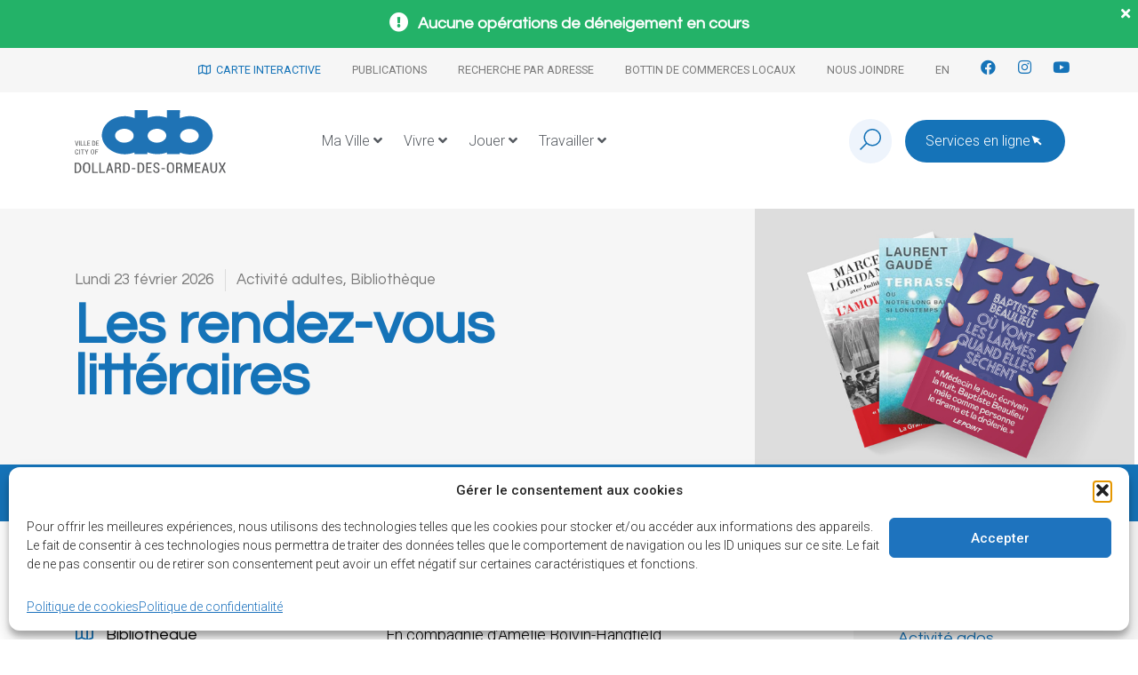

--- FILE ---
content_type: text/html; charset=UTF-8
request_url: https://ville.ddo.qc.ca/evenements/les-rendez-vous-litteraires-damelie/
body_size: 38064
content:
<!doctype html>
<html lang="fr-FR">
<head>
		<meta charset="UTF-8">
	<meta name="viewport" content="width=device-width, initial-scale=1">
	<link rel="profile" href="http://gmpg.org/xfn/11">
	<meta name='robots' content='index, follow, max-image-preview:large, max-snippet:-1, max-video-preview:-1' />
<link rel="alternate" hreflang="fr" href="https://ville.ddo.qc.ca/evenements/les-rendez-vous-litteraires-damelie/" />
<link rel="alternate" hreflang="en" href="https://ville.ddo.qc.ca/en/events/les-rendez-vous-litteraires-damelie/" />
<link rel="alternate" hreflang="x-default" href="https://ville.ddo.qc.ca/evenements/les-rendez-vous-litteraires-damelie/" />

	<!-- This site is optimized with the Yoast SEO plugin v26.8 - https://yoast.com/product/yoast-seo-wordpress/ -->
	<title>Les rendez-vous littéraires &#8211; Ville de Dollard-des-Ormeaux</title>
	<meta name="description" content="Apprenez en plus sur Les rendez-vous littéraires à la Ville de Dollard-des-Ormeaux" />
	<link rel="canonical" href="https://ville.ddo.qc.ca/evenements/les-rendez-vous-litteraires-damelie/" />
	<meta property="og:locale" content="fr_FR" />
	<meta property="og:type" content="article" />
	<meta property="og:title" content="Les rendez-vous littéraires - Ville de Dollard-des-Ormeaux" />
	<meta property="og:description" content="Apprenez en plus sur Les rendez-vous littéraires à la Ville de Dollard-des-Ormeaux" />
	<meta property="og:url" content="https://ville.ddo.qc.ca/evenements/les-rendez-vous-litteraires-damelie/" />
	<meta property="og:site_name" content="Ville de Dollard-des-Ormeaux" />
	<meta property="article:publisher" content="https://www.facebook.com/DDOville" />
	<meta property="og:image" content="https://ville.ddo.qc.ca/wp-content/uploads/2025/08/r_v_lit_FR_hiver.jpg" />
	<meta property="og:image:width" content="600" />
	<meta property="og:image:height" content="420" />
	<meta property="og:image:type" content="image/jpeg" />
	<meta name="twitter:card" content="summary_large_image" />
	<meta name="twitter:label1" content="Durée de lecture estimée" />
	<meta name="twitter:data1" content="2 minutes" />
	<script type="application/ld+json" class="yoast-schema-graph">{"@context":"https://schema.org","@graph":[{"@type":"WebPage","@id":"https://ville.ddo.qc.ca/evenements/les-rendez-vous-litteraires-damelie/","url":"https://ville.ddo.qc.ca/evenements/les-rendez-vous-litteraires-damelie/","name":"Les rendez-vous littéraires - Ville de Dollard-des-Ormeaux","isPartOf":{"@id":"https://ville.ddo.qc.ca/en/#website"},"primaryImageOfPage":{"@id":"https://ville.ddo.qc.ca/evenements/les-rendez-vous-litteraires-damelie/#primaryimage"},"image":{"@id":"https://ville.ddo.qc.ca/evenements/les-rendez-vous-litteraires-damelie/#primaryimage"},"thumbnailUrl":"https://ville.ddo.qc.ca/wp-content/uploads/2025/08/r_v_lit_FR_hiver.jpg","datePublished":"2025-12-19T15:00:00+00:00","description":"Apprenez en plus sur Les rendez-vous littéraires à la Ville de Dollard-des-Ormeaux","breadcrumb":{"@id":"https://ville.ddo.qc.ca/evenements/les-rendez-vous-litteraires-damelie/#breadcrumb"},"inLanguage":"fr-FR","potentialAction":[{"@type":"ReadAction","target":["https://ville.ddo.qc.ca/evenements/les-rendez-vous-litteraires-damelie/"]}]},{"@type":"ImageObject","inLanguage":"fr-FR","@id":"https://ville.ddo.qc.ca/evenements/les-rendez-vous-litteraires-damelie/#primaryimage","url":"https://ville.ddo.qc.ca/wp-content/uploads/2025/08/r_v_lit_FR_hiver.jpg","contentUrl":"https://ville.ddo.qc.ca/wp-content/uploads/2025/08/r_v_lit_FR_hiver.jpg","width":600,"height":420},{"@type":"BreadcrumbList","@id":"https://ville.ddo.qc.ca/evenements/les-rendez-vous-litteraires-damelie/#breadcrumb","itemListElement":[{"@type":"ListItem","position":1,"name":"Home","item":"https://ville.ddo.qc.ca/"},{"@type":"ListItem","position":2,"name":"Événements","item":"https://ville.ddo.qc.ca/evenements/"},{"@type":"ListItem","position":3,"name":"Les rendez-vous littéraires"}]},{"@type":"WebSite","@id":"https://ville.ddo.qc.ca/en/#website","url":"https://ville.ddo.qc.ca/en/","name":"Ville de Dollard-des-Ormeaux","description":"","publisher":{"@id":"https://ville.ddo.qc.ca/en/#organization"},"potentialAction":[{"@type":"SearchAction","target":{"@type":"EntryPoint","urlTemplate":"https://ville.ddo.qc.ca/en/?s={search_term_string}"},"query-input":{"@type":"PropertyValueSpecification","valueRequired":true,"valueName":"search_term_string"}}],"inLanguage":"fr-FR"},{"@type":"Organization","@id":"https://ville.ddo.qc.ca/en/#organization","name":"Dollard-des-Ormeaux","url":"https://ville.ddo.qc.ca/en/","logo":{"@type":"ImageObject","inLanguage":"fr-FR","@id":"https://ville.ddo.qc.ca/en/#/schema/logo/image/","url":"https://ville.ddo.qc.ca/wp-content/uploads/2021/03/Logo-DDO-bleu3-02-02-1.svg","contentUrl":"https://ville.ddo.qc.ca/wp-content/uploads/2021/03/Logo-DDO-bleu3-02-02-1.svg","width":228,"height":95,"caption":"Dollard-des-Ormeaux"},"image":{"@id":"https://ville.ddo.qc.ca/en/#/schema/logo/image/"},"sameAs":["https://www.facebook.com/DDOville"]}]}</script>
	<!-- / Yoast SEO plugin. -->


<link rel='dns-prefetch' href='//cdnjs.cloudflare.com' />
<link href='//hb.wpmucdn.com' rel='preconnect' />
<link rel="alternate" title="oEmbed (JSON)" type="application/json+oembed" href="https://ville.ddo.qc.ca/wp-json/oembed/1.0/embed?url=https%3A%2F%2Fville.ddo.qc.ca%2Fevenements%2Fles-rendez-vous-litteraires-damelie%2F" />
<link rel="alternate" title="oEmbed (XML)" type="text/xml+oembed" href="https://ville.ddo.qc.ca/wp-json/oembed/1.0/embed?url=https%3A%2F%2Fville.ddo.qc.ca%2Fevenements%2Fles-rendez-vous-litteraires-damelie%2F&#038;format=xml" />
		<style>
			.lazyload,
			.lazyloading {
				max-width: 100%;
			}
		</style>
		<style id='wp-img-auto-sizes-contain-inline-css' type='text/css'>
img:is([sizes=auto i],[sizes^="auto," i]){contain-intrinsic-size:3000px 1500px}
/*# sourceURL=wp-img-auto-sizes-contain-inline-css */
</style>
<link rel='stylesheet' id='wp-block-library-css' href='https://ville.ddo.qc.ca/wp-includes/css/dist/block-library/style.min.css?ver=6.9' type='text/css' media='all' />
<style id='classic-theme-styles-inline-css' type='text/css'>
/*! This file is auto-generated */
.wp-block-button__link{color:#fff;background-color:#32373c;border-radius:9999px;box-shadow:none;text-decoration:none;padding:calc(.667em + 2px) calc(1.333em + 2px);font-size:1.125em}.wp-block-file__button{background:#32373c;color:#fff;text-decoration:none}
/*# sourceURL=/wp-includes/css/classic-themes.min.css */
</style>
<link rel='stylesheet' id='jet-engine-frontend-css' href='https://ville.ddo.qc.ca/wp-content/plugins/jet-engine/assets/css/frontend.css?ver=3.7.8' type='text/css' media='all' />
<style id='global-styles-inline-css' type='text/css'>
:root{--wp--preset--aspect-ratio--square: 1;--wp--preset--aspect-ratio--4-3: 4/3;--wp--preset--aspect-ratio--3-4: 3/4;--wp--preset--aspect-ratio--3-2: 3/2;--wp--preset--aspect-ratio--2-3: 2/3;--wp--preset--aspect-ratio--16-9: 16/9;--wp--preset--aspect-ratio--9-16: 9/16;--wp--preset--color--black: #000000;--wp--preset--color--cyan-bluish-gray: #abb8c3;--wp--preset--color--white: #ffffff;--wp--preset--color--pale-pink: #f78da7;--wp--preset--color--vivid-red: #cf2e2e;--wp--preset--color--luminous-vivid-orange: #ff6900;--wp--preset--color--luminous-vivid-amber: #fcb900;--wp--preset--color--light-green-cyan: #7bdcb5;--wp--preset--color--vivid-green-cyan: #00d084;--wp--preset--color--pale-cyan-blue: #8ed1fc;--wp--preset--color--vivid-cyan-blue: #0693e3;--wp--preset--color--vivid-purple: #9b51e0;--wp--preset--gradient--vivid-cyan-blue-to-vivid-purple: linear-gradient(135deg,rgb(6,147,227) 0%,rgb(155,81,224) 100%);--wp--preset--gradient--light-green-cyan-to-vivid-green-cyan: linear-gradient(135deg,rgb(122,220,180) 0%,rgb(0,208,130) 100%);--wp--preset--gradient--luminous-vivid-amber-to-luminous-vivid-orange: linear-gradient(135deg,rgb(252,185,0) 0%,rgb(255,105,0) 100%);--wp--preset--gradient--luminous-vivid-orange-to-vivid-red: linear-gradient(135deg,rgb(255,105,0) 0%,rgb(207,46,46) 100%);--wp--preset--gradient--very-light-gray-to-cyan-bluish-gray: linear-gradient(135deg,rgb(238,238,238) 0%,rgb(169,184,195) 100%);--wp--preset--gradient--cool-to-warm-spectrum: linear-gradient(135deg,rgb(74,234,220) 0%,rgb(151,120,209) 20%,rgb(207,42,186) 40%,rgb(238,44,130) 60%,rgb(251,105,98) 80%,rgb(254,248,76) 100%);--wp--preset--gradient--blush-light-purple: linear-gradient(135deg,rgb(255,206,236) 0%,rgb(152,150,240) 100%);--wp--preset--gradient--blush-bordeaux: linear-gradient(135deg,rgb(254,205,165) 0%,rgb(254,45,45) 50%,rgb(107,0,62) 100%);--wp--preset--gradient--luminous-dusk: linear-gradient(135deg,rgb(255,203,112) 0%,rgb(199,81,192) 50%,rgb(65,88,208) 100%);--wp--preset--gradient--pale-ocean: linear-gradient(135deg,rgb(255,245,203) 0%,rgb(182,227,212) 50%,rgb(51,167,181) 100%);--wp--preset--gradient--electric-grass: linear-gradient(135deg,rgb(202,248,128) 0%,rgb(113,206,126) 100%);--wp--preset--gradient--midnight: linear-gradient(135deg,rgb(2,3,129) 0%,rgb(40,116,252) 100%);--wp--preset--font-size--small: 13px;--wp--preset--font-size--medium: 20px;--wp--preset--font-size--large: 36px;--wp--preset--font-size--x-large: 42px;--wp--preset--spacing--20: 0.44rem;--wp--preset--spacing--30: 0.67rem;--wp--preset--spacing--40: 1rem;--wp--preset--spacing--50: 1.5rem;--wp--preset--spacing--60: 2.25rem;--wp--preset--spacing--70: 3.38rem;--wp--preset--spacing--80: 5.06rem;--wp--preset--shadow--natural: 6px 6px 9px rgba(0, 0, 0, 0.2);--wp--preset--shadow--deep: 12px 12px 50px rgba(0, 0, 0, 0.4);--wp--preset--shadow--sharp: 6px 6px 0px rgba(0, 0, 0, 0.2);--wp--preset--shadow--outlined: 6px 6px 0px -3px rgb(255, 255, 255), 6px 6px rgb(0, 0, 0);--wp--preset--shadow--crisp: 6px 6px 0px rgb(0, 0, 0);}:where(.is-layout-flex){gap: 0.5em;}:where(.is-layout-grid){gap: 0.5em;}body .is-layout-flex{display: flex;}.is-layout-flex{flex-wrap: wrap;align-items: center;}.is-layout-flex > :is(*, div){margin: 0;}body .is-layout-grid{display: grid;}.is-layout-grid > :is(*, div){margin: 0;}:where(.wp-block-columns.is-layout-flex){gap: 2em;}:where(.wp-block-columns.is-layout-grid){gap: 2em;}:where(.wp-block-post-template.is-layout-flex){gap: 1.25em;}:where(.wp-block-post-template.is-layout-grid){gap: 1.25em;}.has-black-color{color: var(--wp--preset--color--black) !important;}.has-cyan-bluish-gray-color{color: var(--wp--preset--color--cyan-bluish-gray) !important;}.has-white-color{color: var(--wp--preset--color--white) !important;}.has-pale-pink-color{color: var(--wp--preset--color--pale-pink) !important;}.has-vivid-red-color{color: var(--wp--preset--color--vivid-red) !important;}.has-luminous-vivid-orange-color{color: var(--wp--preset--color--luminous-vivid-orange) !important;}.has-luminous-vivid-amber-color{color: var(--wp--preset--color--luminous-vivid-amber) !important;}.has-light-green-cyan-color{color: var(--wp--preset--color--light-green-cyan) !important;}.has-vivid-green-cyan-color{color: var(--wp--preset--color--vivid-green-cyan) !important;}.has-pale-cyan-blue-color{color: var(--wp--preset--color--pale-cyan-blue) !important;}.has-vivid-cyan-blue-color{color: var(--wp--preset--color--vivid-cyan-blue) !important;}.has-vivid-purple-color{color: var(--wp--preset--color--vivid-purple) !important;}.has-black-background-color{background-color: var(--wp--preset--color--black) !important;}.has-cyan-bluish-gray-background-color{background-color: var(--wp--preset--color--cyan-bluish-gray) !important;}.has-white-background-color{background-color: var(--wp--preset--color--white) !important;}.has-pale-pink-background-color{background-color: var(--wp--preset--color--pale-pink) !important;}.has-vivid-red-background-color{background-color: var(--wp--preset--color--vivid-red) !important;}.has-luminous-vivid-orange-background-color{background-color: var(--wp--preset--color--luminous-vivid-orange) !important;}.has-luminous-vivid-amber-background-color{background-color: var(--wp--preset--color--luminous-vivid-amber) !important;}.has-light-green-cyan-background-color{background-color: var(--wp--preset--color--light-green-cyan) !important;}.has-vivid-green-cyan-background-color{background-color: var(--wp--preset--color--vivid-green-cyan) !important;}.has-pale-cyan-blue-background-color{background-color: var(--wp--preset--color--pale-cyan-blue) !important;}.has-vivid-cyan-blue-background-color{background-color: var(--wp--preset--color--vivid-cyan-blue) !important;}.has-vivid-purple-background-color{background-color: var(--wp--preset--color--vivid-purple) !important;}.has-black-border-color{border-color: var(--wp--preset--color--black) !important;}.has-cyan-bluish-gray-border-color{border-color: var(--wp--preset--color--cyan-bluish-gray) !important;}.has-white-border-color{border-color: var(--wp--preset--color--white) !important;}.has-pale-pink-border-color{border-color: var(--wp--preset--color--pale-pink) !important;}.has-vivid-red-border-color{border-color: var(--wp--preset--color--vivid-red) !important;}.has-luminous-vivid-orange-border-color{border-color: var(--wp--preset--color--luminous-vivid-orange) !important;}.has-luminous-vivid-amber-border-color{border-color: var(--wp--preset--color--luminous-vivid-amber) !important;}.has-light-green-cyan-border-color{border-color: var(--wp--preset--color--light-green-cyan) !important;}.has-vivid-green-cyan-border-color{border-color: var(--wp--preset--color--vivid-green-cyan) !important;}.has-pale-cyan-blue-border-color{border-color: var(--wp--preset--color--pale-cyan-blue) !important;}.has-vivid-cyan-blue-border-color{border-color: var(--wp--preset--color--vivid-cyan-blue) !important;}.has-vivid-purple-border-color{border-color: var(--wp--preset--color--vivid-purple) !important;}.has-vivid-cyan-blue-to-vivid-purple-gradient-background{background: var(--wp--preset--gradient--vivid-cyan-blue-to-vivid-purple) !important;}.has-light-green-cyan-to-vivid-green-cyan-gradient-background{background: var(--wp--preset--gradient--light-green-cyan-to-vivid-green-cyan) !important;}.has-luminous-vivid-amber-to-luminous-vivid-orange-gradient-background{background: var(--wp--preset--gradient--luminous-vivid-amber-to-luminous-vivid-orange) !important;}.has-luminous-vivid-orange-to-vivid-red-gradient-background{background: var(--wp--preset--gradient--luminous-vivid-orange-to-vivid-red) !important;}.has-very-light-gray-to-cyan-bluish-gray-gradient-background{background: var(--wp--preset--gradient--very-light-gray-to-cyan-bluish-gray) !important;}.has-cool-to-warm-spectrum-gradient-background{background: var(--wp--preset--gradient--cool-to-warm-spectrum) !important;}.has-blush-light-purple-gradient-background{background: var(--wp--preset--gradient--blush-light-purple) !important;}.has-blush-bordeaux-gradient-background{background: var(--wp--preset--gradient--blush-bordeaux) !important;}.has-luminous-dusk-gradient-background{background: var(--wp--preset--gradient--luminous-dusk) !important;}.has-pale-ocean-gradient-background{background: var(--wp--preset--gradient--pale-ocean) !important;}.has-electric-grass-gradient-background{background: var(--wp--preset--gradient--electric-grass) !important;}.has-midnight-gradient-background{background: var(--wp--preset--gradient--midnight) !important;}.has-small-font-size{font-size: var(--wp--preset--font-size--small) !important;}.has-medium-font-size{font-size: var(--wp--preset--font-size--medium) !important;}.has-large-font-size{font-size: var(--wp--preset--font-size--large) !important;}.has-x-large-font-size{font-size: var(--wp--preset--font-size--x-large) !important;}
:where(.wp-block-post-template.is-layout-flex){gap: 1.25em;}:where(.wp-block-post-template.is-layout-grid){gap: 1.25em;}
:where(.wp-block-term-template.is-layout-flex){gap: 1.25em;}:where(.wp-block-term-template.is-layout-grid){gap: 1.25em;}
:where(.wp-block-columns.is-layout-flex){gap: 2em;}:where(.wp-block-columns.is-layout-grid){gap: 2em;}
:root :where(.wp-block-pullquote){font-size: 1.5em;line-height: 1.6;}
/*# sourceURL=global-styles-inline-css */
</style>
<link rel='stylesheet' id='wpml-legacy-horizontal-list-0-css' href='https://ville.ddo.qc.ca/wp-content/plugins/sitepress-multilingual-cms/templates/language-switchers/legacy-list-horizontal/style.min.css?ver=1' type='text/css' media='all' />
<link rel='stylesheet' id='wpml-menu-item-0-css' href='https://ville.ddo.qc.ca/wp-content/plugins/sitepress-multilingual-cms/templates/language-switchers/menu-item/style.min.css?ver=1' type='text/css' media='all' />
<link rel='stylesheet' id='cmplz-general-css' href='https://ville.ddo.qc.ca/wp-content/plugins/complianz-gdpr-premium/assets/css/cookieblocker.min.css?ver=1761979003' type='text/css' media='all' />
<link rel='stylesheet' id='ep_general_styles-css' href='https://ville.ddo.qc.ca/wp-content/plugins/elasticpress/dist/css/general-styles.css?ver=66295efe92a630617c00' type='text/css' media='all' />
<link rel='stylesheet' id='act-carte-interactive-base-css' href='https://ville.ddo.qc.ca/wp-content/themes/ddo208034-ville.ddo.qc.ca/vendor/activis/act-wp-module-carte-interactive//assets/css/base.min.css?ver=0.0.5' type='text/css' media='all' />
<link rel='stylesheet' id='act-carte-interactive-style-css-css' href='https://ville.ddo.qc.ca/wp-content/themes/ddo208034-ville.ddo.qc.ca/vendor/activis/act-wp-module-carte-interactive/style.css?ver=6.9' type='text/css' media='all' />
<link rel='stylesheet' id='act-carte-interactive-button-css-css' href='https://ville.ddo.qc.ca/wp-content/themes/ddo208034-ville.ddo.qc.ca/vendor/activis/act-wp-module-carte-interactive/components/button/button.min.css?ver=6.9' type='text/css' media='all' />
<link rel='stylesheet' id='act-carte-interactive-carte-layout-css-css' href='https://ville.ddo.qc.ca/wp-content/themes/ddo208034-ville.ddo.qc.ca/vendor/activis/act-wp-module-carte-interactive/components/carte-layout/carte-layout.min.css?ver=6.9' type='text/css' media='all' />
<link rel='stylesheet' id='act-carte-interactive-carte-pin-css-css' href='https://ville.ddo.qc.ca/wp-content/themes/ddo208034-ville.ddo.qc.ca/vendor/activis/act-wp-module-carte-interactive/components/carte-pin/carte-pin.min.css?ver=6.9' type='text/css' media='all' />
<link rel='stylesheet' id='act-carte-interactive-core-site-logo-css-css' href='https://ville.ddo.qc.ca/wp-content/themes/ddo208034-ville.ddo.qc.ca/vendor/activis/act-wp-module-carte-interactive/components/core-site-logo/core-site-logo.min.css?ver=6.9' type='text/css' media='all' />
<link rel='stylesheet' id='act-carte-interactive-icon-button-css-css' href='https://ville.ddo.qc.ca/wp-content/themes/ddo208034-ville.ddo.qc.ca/vendor/activis/act-wp-module-carte-interactive/components/icon-button/icon-button.min.css?ver=6.9' type='text/css' media='all' />
<link rel='stylesheet' id='act-carte-interactive-map-badge-css-css' href='https://ville.ddo.qc.ca/wp-content/themes/ddo208034-ville.ddo.qc.ca/vendor/activis/act-wp-module-carte-interactive/components/map-badge/map-badge.min.css?ver=6.9' type='text/css' media='all' />
<link rel='stylesheet' id='act-carte-interactive-map-button-css-css' href='https://ville.ddo.qc.ca/wp-content/themes/ddo208034-ville.ddo.qc.ca/vendor/activis/act-wp-module-carte-interactive/components/map-button/map-button.min.css?ver=6.9' type='text/css' media='all' />
<link rel='stylesheet' id='act-carte-interactive-map-category-select-css-css' href='https://ville.ddo.qc.ca/wp-content/themes/ddo208034-ville.ddo.qc.ca/vendor/activis/act-wp-module-carte-interactive/components/map-category-select/map-category-select.min.css?ver=6.9' type='text/css' media='all' />
<link rel='stylesheet' id='act-carte-interactive-map-filters-css-css' href='https://ville.ddo.qc.ca/wp-content/themes/ddo208034-ville.ddo.qc.ca/vendor/activis/act-wp-module-carte-interactive/components/map-filters/map-filters.min.css?ver=6.9' type='text/css' media='all' />
<link rel='stylesheet' id='act-carte-interactive-map-text-search-css-css' href='https://ville.ddo.qc.ca/wp-content/themes/ddo208034-ville.ddo.qc.ca/vendor/activis/act-wp-module-carte-interactive/components/map-text-search/map-text-search.min.css?ver=6.9' type='text/css' media='all' />
<link rel='stylesheet' id='act-carte-interactive-map-venue-card-css-css' href='https://ville.ddo.qc.ca/wp-content/themes/ddo208034-ville.ddo.qc.ca/vendor/activis/act-wp-module-carte-interactive/components/map-venue-card/map-venue-card.min.css?ver=6.9' type='text/css' media='all' />
<link rel='stylesheet' id='act-carte-interactive-side-panel-css-css' href='https://ville.ddo.qc.ca/wp-content/themes/ddo208034-ville.ddo.qc.ca/vendor/activis/act-wp-module-carte-interactive/components/side-panel/side-panel.min.css?ver=6.9' type='text/css' media='all' />
<link rel='stylesheet' id='act-carte-interactive-sliding-panel-css-css' href='https://ville.ddo.qc.ca/wp-content/themes/ddo208034-ville.ddo.qc.ca/vendor/activis/act-wp-module-carte-interactive/components/sliding-panel/sliding-panel.min.css?ver=6.9' type='text/css' media='all' />
<link rel='stylesheet' id='map-css-css' href='https://ville.ddo.qc.ca/wp-content/themes/ddo208034-ville.ddo.qc.ca/carte-interactive/style.css?ver=6.9' type='text/css' media='all' />
<link rel='stylesheet' id='activis-style-css' href='https://ville.ddo.qc.ca/wp-content/themes/ddo208034-ville.ddo.qc.ca/public/css/style.css' type='text/css' media='all' />
<link rel='stylesheet' id='jquery-auto-complete-css' href='https://cdnjs.cloudflare.com/ajax/libs/jquery-autocomplete/1.0.7/jquery.auto-complete.css?ver=1.0.7' type='text/css' media='all' />
<link rel='stylesheet' id='activis-custom-css-css' href='https://ville.ddo.qc.ca/wp-content/uploads/activis/activis-custom.css?ver=a2d121' type='text/css' media='all' />
<link rel='stylesheet' id='jet-menu-public-styles-css' href='https://ville.ddo.qc.ca/wp-content/plugins/jet-menu/assets/public/css/public.css?ver=2.4.16' type='text/css' media='all' />
<link rel='stylesheet' id='jet-popup-frontend-css' href='https://ville.ddo.qc.ca/wp-content/plugins/jet-popup/assets/css/jet-popup-frontend.css?ver=2.0.19' type='text/css' media='all' />
<link rel='stylesheet' id='elementor-frontend-css' href='https://ville.ddo.qc.ca/wp-content/plugins/elementor/assets/css/frontend.min.css?ver=3.33.4' type='text/css' media='all' />
<style id='elementor-frontend-inline-css' type='text/css'>
.elementor-1932 .elementor-element.elementor-element-6e29938:not(.elementor-motion-effects-element-type-background) > .elementor-widget-wrap, .elementor-1932 .elementor-element.elementor-element-6e29938 > .elementor-widget-wrap > .elementor-motion-effects-container > .elementor-motion-effects-layer{background-image:url("https://ville.ddo.qc.ca/wp-content/uploads/2025/08/r_v_lit_FR_hiver.jpg");}
/*# sourceURL=elementor-frontend-inline-css */
</style>
<link rel='stylesheet' id='widget-heading-css' href='https://ville.ddo.qc.ca/wp-content/plugins/elementor/assets/css/widget-heading.min.css?ver=3.33.4' type='text/css' media='all' />
<link rel='stylesheet' id='widget-nav-menu-css' href='https://ville.ddo.qc.ca/wp-content/plugins/elementor-pro/assets/css/widget-nav-menu.min.css?ver=3.33.2' type='text/css' media='all' />
<link rel='stylesheet' id='widget-social-icons-css' href='https://ville.ddo.qc.ca/wp-content/plugins/elementor/assets/css/widget-social-icons.min.css?ver=3.33.4' type='text/css' media='all' />
<link rel='stylesheet' id='e-apple-webkit-css' href='https://ville.ddo.qc.ca/wp-content/plugins/elementor/assets/css/conditionals/apple-webkit.min.css?ver=3.33.4' type='text/css' media='all' />
<link rel='stylesheet' id='widget-image-css' href='https://ville.ddo.qc.ca/wp-content/plugins/elementor/assets/css/widget-image.min.css?ver=3.33.4' type='text/css' media='all' />
<link rel='stylesheet' id='e-sticky-css' href='https://ville.ddo.qc.ca/wp-content/plugins/elementor-pro/assets/css/modules/sticky.min.css?ver=3.33.2' type='text/css' media='all' />
<link rel='stylesheet' id='widget-spacer-css' href='https://ville.ddo.qc.ca/wp-content/plugins/elementor/assets/css/widget-spacer.min.css?ver=3.33.4' type='text/css' media='all' />
<link rel='stylesheet' id='e-animation-fadeInUp-css' href='https://ville.ddo.qc.ca/wp-content/plugins/elementor/assets/lib/animations/styles/fadeInUp.min.css?ver=3.33.4' type='text/css' media='all' />
<link rel='stylesheet' id='widget-icon-list-css' href='https://ville.ddo.qc.ca/wp-content/plugins/elementor/assets/css/widget-icon-list.min.css?ver=3.33.4' type='text/css' media='all' />
<link rel='stylesheet' id='widget-post-info-css' href='https://ville.ddo.qc.ca/wp-content/plugins/elementor-pro/assets/css/widget-post-info.min.css?ver=3.33.2' type='text/css' media='all' />
<link rel='stylesheet' id='elementor-icons-shared-0-css' href='https://ville.ddo.qc.ca/wp-content/plugins/elementor/assets/lib/font-awesome/css/fontawesome.min.css?ver=5.15.3' type='text/css' media='all' />
<link rel='stylesheet' id='elementor-icons-fa-regular-css' href='https://ville.ddo.qc.ca/wp-content/plugins/elementor/assets/lib/font-awesome/css/regular.min.css?ver=5.15.3' type='text/css' media='all' />
<link rel='stylesheet' id='elementor-icons-fa-solid-css' href='https://ville.ddo.qc.ca/wp-content/plugins/elementor/assets/lib/font-awesome/css/solid.min.css?ver=5.15.3' type='text/css' media='all' />
<link rel='stylesheet' id='widget-share-buttons-css' href='https://ville.ddo.qc.ca/wp-content/plugins/elementor-pro/assets/css/widget-share-buttons.min.css?ver=3.33.2' type='text/css' media='all' />
<link rel='stylesheet' id='elementor-icons-fa-brands-css' href='https://ville.ddo.qc.ca/wp-content/plugins/elementor/assets/lib/font-awesome/css/brands.min.css?ver=5.15.3' type='text/css' media='all' />
<link rel='stylesheet' id='e-animation-shrink-css' href='https://ville.ddo.qc.ca/wp-content/plugins/elementor/assets/lib/animations/styles/e-animation-shrink.min.css?ver=3.33.4' type='text/css' media='all' />
<link rel='stylesheet' id='widget-divider-css' href='https://ville.ddo.qc.ca/wp-content/plugins/elementor/assets/css/widget-divider.min.css?ver=3.33.4' type='text/css' media='all' />
<link rel='stylesheet' id='swiper-css' href='https://ville.ddo.qc.ca/wp-content/plugins/elementor/assets/lib/swiper/v8/css/swiper.min.css?ver=8.4.5' type='text/css' media='all' />
<link rel='stylesheet' id='e-swiper-css' href='https://ville.ddo.qc.ca/wp-content/plugins/elementor/assets/css/conditionals/e-swiper.min.css?ver=3.33.4' type='text/css' media='all' />
<link rel='stylesheet' id='widget-video-css' href='https://ville.ddo.qc.ca/wp-content/plugins/elementor/assets/css/widget-video.min.css?ver=3.33.4' type='text/css' media='all' />
<link rel='stylesheet' id='e-animation-fadeInDown-css' href='https://ville.ddo.qc.ca/wp-content/plugins/elementor/assets/lib/animations/styles/fadeInDown.min.css?ver=3.33.4' type='text/css' media='all' />
<link rel='stylesheet' id='e-popup-css' href='https://ville.ddo.qc.ca/wp-content/plugins/elementor-pro/assets/css/conditionals/popup.min.css?ver=3.33.2' type='text/css' media='all' />
<link rel='stylesheet' id='e-animation-fadeIn-css' href='https://ville.ddo.qc.ca/wp-content/plugins/elementor/assets/lib/animations/styles/fadeIn.min.css?ver=3.33.4' type='text/css' media='all' />
<link rel='stylesheet' id='elementor-icons-css' href='https://ville.ddo.qc.ca/wp-content/plugins/elementor/assets/lib/eicons/css/elementor-icons.min.css?ver=5.44.0' type='text/css' media='all' />
<link rel='stylesheet' id='elementor-post-26-css' href='https://ville.ddo.qc.ca/wp-content/uploads/elementor/css/post-26.css?ver=1769101947' type='text/css' media='all' />
<link rel='stylesheet' id='jet-tricks-frontend-css' href='https://ville.ddo.qc.ca/wp-content/plugins/jet-tricks/assets/css/jet-tricks-frontend.css?ver=1.5.8' type='text/css' media='all' />
<link rel='stylesheet' id='elementor-select2-css' href='https://ville.ddo.qc.ca/wp-content/plugins/elementor/assets/lib/e-select2/css/e-select2.min.css?ver=4.0.6-rc.1' type='text/css' media='all' />
<link rel='stylesheet' id='namogo-icons-css' href='https://ville.ddo.qc.ca/wp-content/plugins/elementor-extras/assets/lib/nicons/css/nicons.css?ver=2.2.52' type='text/css' media='all' />
<link rel='stylesheet' id='elementor-extras-frontend-css' href='https://ville.ddo.qc.ca/wp-content/plugins/elementor-extras/assets/css/frontend.min.css?ver=2.2.52' type='text/css' media='all' />
<link rel='stylesheet' id='elementor-post-25-css' href='https://ville.ddo.qc.ca/wp-content/uploads/elementor/css/post-25.css?ver=1769101947' type='text/css' media='all' />
<link rel='stylesheet' id='elementor-post-144-css' href='https://ville.ddo.qc.ca/wp-content/uploads/elementor/css/post-144.css?ver=1769101947' type='text/css' media='all' />
<link rel='stylesheet' id='elementor-post-1932-css' href='https://ville.ddo.qc.ca/wp-content/uploads/elementor/css/post-1932.css?ver=1769104213' type='text/css' media='all' />
<link rel='stylesheet' id='elementor-post-1935-css' href='https://ville.ddo.qc.ca/wp-content/uploads/elementor/css/post-1935.css?ver=1769101948' type='text/css' media='all' />
<link rel='stylesheet' id='elementor-post-2035-css' href='https://ville.ddo.qc.ca/wp-content/uploads/elementor/css/post-2035.css?ver=1769101948' type='text/css' media='all' />
<link rel='stylesheet' id='elasticpress-instant-results-css' href='https://ville.ddo.qc.ca/wp-content/plugins/elasticpress/dist/css/instant-results-styles.css?ver=13e3b7f872e37029c646' type='text/css' media='all' />
<link rel='stylesheet' id='elasticpress-autosuggest-css' href='https://ville.ddo.qc.ca/wp-content/plugins/elasticpress/dist/css/autosuggest-styles.css?ver=d87f34a78edccbda21b1' type='text/css' media='all' />
<link rel='stylesheet' id='searchterm-highlighting-css' href='https://ville.ddo.qc.ca/wp-content/plugins/elasticpress/dist/css/highlighting-styles.css?ver=252562c4ed9241547293' type='text/css' media='all' />
<link rel='stylesheet' id='elementor-gf-roboto-css' href='https://fonts.googleapis.com/css?family=Roboto:100,100italic,200,200italic,300,300italic,400,400italic,500,500italic,600,600italic,700,700italic,800,800italic,900,900italic&#038;display=auto' type='text/css' media='all' />
<link rel='stylesheet' id='elementor-gf-robotoslab-css' href='https://fonts.googleapis.com/css?family=Roboto+Slab:100,100italic,200,200italic,300,300italic,400,400italic,500,500italic,600,600italic,700,700italic,800,800italic,900,900italic&#038;display=auto' type='text/css' media='all' />
<link rel='stylesheet' id='elementor-gf-questrial-css' href='https://fonts.googleapis.com/css?family=Questrial:100,100italic,200,200italic,300,300italic,400,400italic,500,500italic,600,600italic,700,700italic,800,800italic,900,900italic&#038;display=auto' type='text/css' media='all' />
<script type="text/javascript" src="https://ville.ddo.qc.ca/wp-includes/js/jquery/jquery.min.js?ver=3.7.1" id="jquery-core-js"></script>
<script type="text/javascript" src="https://ville.ddo.qc.ca/wp-includes/js/jquery/jquery-migrate.min.js?ver=3.4.1" id="jquery-migrate-js"></script>
<script type="text/javascript" id="file_uploads_nfpluginsettings-js-extra">
/* <![CDATA[ */
var params = {"clearLogRestUrl":"https://ville.ddo.qc.ca/wp-json/nf-file-uploads/debug-log/delete-all","clearLogButtonId":"file_uploads_clear_debug_logger","downloadLogRestUrl":"https://ville.ddo.qc.ca/wp-json/nf-file-uploads/debug-log/get-all","downloadLogButtonId":"file_uploads_download_debug_logger"};
//# sourceURL=file_uploads_nfpluginsettings-js-extra
/* ]]> */
</script>
<script type="text/javascript" src="https://ville.ddo.qc.ca/wp-content/plugins/ninja-forms-uploads/assets/js/nfpluginsettings.js?ver=3.3.23" id="file_uploads_nfpluginsettings-js"></script>
<script type="text/javascript" id="wpml-cookie-js-extra">
/* <![CDATA[ */
var wpml_cookies = {"wp-wpml_current_language":{"value":"fr","expires":1,"path":"/"}};
var wpml_cookies = {"wp-wpml_current_language":{"value":"fr","expires":1,"path":"/"}};
//# sourceURL=wpml-cookie-js-extra
/* ]]> */
</script>
<script type="text/javascript" src="https://ville.ddo.qc.ca/wp-content/plugins/sitepress-multilingual-cms/res/js/cookies/language-cookie.js?ver=486900" id="wpml-cookie-js" defer="defer" data-wp-strategy="defer"></script>
<script type="text/javascript" src="https://ville.ddo.qc.ca/wp-content/themes/ddo208034-ville.ddo.qc.ca/public/js/modernizr.min.js" id="activis-modernizr-js"></script>
<link rel="https://api.w.org/" href="https://ville.ddo.qc.ca/wp-json/" /><link rel="alternate" title="JSON" type="application/json" href="https://ville.ddo.qc.ca/wp-json/wp/v2/evenements/57978" /><meta name="generator" content="Redux 4.5.10" /><meta name="generator" content="WPML ver:4.8.6 stt:1,4;" />
			<style>.cmplz-hidden {
					display: none !important;
				}</style>		<script>
			document.documentElement.className = document.documentElement.className.replace('no-js', 'js');
		</script>
				<style>
			.no-js img.lazyload {
				display: none;
			}

			figure.wp-block-image img.lazyloading {
				min-width: 150px;
			}

			.lazyload,
			.lazyloading {
				--smush-placeholder-width: 100px;
				--smush-placeholder-aspect-ratio: 1/1;
				width: var(--smush-image-width, var(--smush-placeholder-width)) !important;
				aspect-ratio: var(--smush-image-aspect-ratio, var(--smush-placeholder-aspect-ratio)) !important;
			}

						.lazyload, .lazyloading {
				opacity: 0;
			}

			.lazyloaded {
				opacity: 1;
				transition: opacity 400ms;
				transition-delay: 0ms;
			}

					</style>
		<!-- Google Tag Manager -->
<script>(function(w,d,s,l,i){w[l]=w[l]||[];w[l].push({'gtm.start':
new Date().getTime(),event:'gtm.js'});var f=d.getElementsByTagName(s)[0],
j=d.createElement(s),dl=l!='dataLayer'?'&l='+l:'';j.async=true;j.src=
'https://www.googletagmanager.com/gtm.js?id='+i+dl;f.parentNode.insertBefore(j,f);
})(window,document,'script','dataLayer','GTM-MMM2N6H');</script>
<!-- End Google Tag Manager --><meta name="generator" content="Elementor 3.33.4; settings: css_print_method-external, google_font-enabled, font_display-auto">
			<style>
				.e-con.e-parent:nth-of-type(n+4):not(.e-lazyloaded):not(.e-no-lazyload),
				.e-con.e-parent:nth-of-type(n+4):not(.e-lazyloaded):not(.e-no-lazyload) * {
					background-image: none !important;
				}
				@media screen and (max-height: 1024px) {
					.e-con.e-parent:nth-of-type(n+3):not(.e-lazyloaded):not(.e-no-lazyload),
					.e-con.e-parent:nth-of-type(n+3):not(.e-lazyloaded):not(.e-no-lazyload) * {
						background-image: none !important;
					}
				}
				@media screen and (max-height: 640px) {
					.e-con.e-parent:nth-of-type(n+2):not(.e-lazyloaded):not(.e-no-lazyload),
					.e-con.e-parent:nth-of-type(n+2):not(.e-lazyloaded):not(.e-no-lazyload) * {
						background-image: none !important;
					}
				}
			</style>
			<link rel="icon" href="https://ville.ddo.qc.ca/wp-content/uploads/2020/07/cropped-favicon-ddo-1-32x32.png" sizes="32x32" />
<link rel="icon" href="https://ville.ddo.qc.ca/wp-content/uploads/2020/07/cropped-favicon-ddo-1-192x192.png" sizes="192x192" />
<link rel="apple-touch-icon" href="https://ville.ddo.qc.ca/wp-content/uploads/2020/07/cropped-favicon-ddo-1-180x180.png" />
<meta name="msapplication-TileImage" content="https://ville.ddo.qc.ca/wp-content/uploads/2020/07/cropped-favicon-ddo-1-270x270.png" />
<script src="https://www.google.com/recaptcha/enterprise.js?render=6Le6gmUbAAAAAMW1KRNzap9ChoR5gfvxcPW4H_BK"></script>    <script src="https://kit.fontawesome.com/6ebf1ca3b2.js" crossorigin="anonymous"></script>

</head>
<body data-cmplz=2 class="wp-singular evenements-template-default single single-evenements postid-57978 wp-theme-ddo208034-villeddoqcca group-blog jet-mega-menu-location elementor-default elementor-kit-26 elementor-page-1932">
    <script>
        window.ajax_url = 'https://ville.ddo.qc.ca/wp-admin/admin-ajax.php';
        window.site_url = 'https://ville.ddo.qc.ca';
    </script>
<!-- Google Tag Manager (noscript) -->
<noscript><iframe data-src="https://www.googletagmanager.com/ns.html?id=GTM-MMM2N6H"
height="0" width="0" style="display:none;visibility:hidden" src="[data-uri]" class="lazyload" data-load-mode="1"></iframe></noscript>
<!-- End Google Tag Manager (noscript) -->
		<header data-elementor-type="header" data-elementor-id="25" class="elementor elementor-25 elementor-location-header" data-elementor-post-type="elementor_library">
					<section class="elementor-section elementor-top-section elementor-element elementor-element-752887f elementor-section-full_width dc-has-condition dc-condition-equal bandeaualerte elementor-section-height-default elementor-section-height-default" data-id="752887f" data-element_type="section">
						<div class="elementor-container elementor-column-gap-no">
					<div class="elementor-column elementor-col-100 elementor-top-column elementor-element elementor-element-9c9ccf4" data-id="9c9ccf4" data-element_type="column">
			<div class="elementor-widget-wrap elementor-element-populated">
				<!-- hidden section 57978-e90d585 --><!-- hidden section 57978-a519334 --><!-- hidden section 57978-47bfcd8 -->		<section class="elementor-section elementor-inner-section elementor-element elementor-element-e770120 elementor-section-full_width dc-has-condition dc-condition-equal bandeaualerte elementor-section-height-default elementor-section-height-default" data-id="e770120" data-element_type="section" data-settings="{&quot;background_background&quot;:&quot;classic&quot;}">
						<div class="elementor-container elementor-column-gap-no">
					<div class="elementor-column elementor-col-100 elementor-inner-column elementor-element elementor-element-538ddcf" data-id="538ddcf" data-element_type="column">
			<div class="elementor-widget-wrap elementor-element-populated">
						<div class="elementor-element elementor-element-1447456 elementor-widget__width-auto elementor-view-default elementor-widget elementor-widget-icon" data-id="1447456" data-element_type="widget" data-widget_type="icon.default">
				<div class="elementor-widget-container">
							<div class="elementor-icon-wrapper">
			<a class="elementor-icon" href="https://ville.ddo.qc.ca/vivre/routes-et-infrastructures/operations-de-deneigement/">
			<i aria-hidden="true" class="fas fa-exclamation-circle"></i>			</a>
		</div>
						</div>
				</div>
				<div class="elementor-element elementor-element-4bfa4a0 elementor-widget__width-auto elementor-widget elementor-widget-heading" data-id="4bfa4a0" data-element_type="widget" data-widget_type="heading.default">
				<div class="elementor-widget-container">
					<span class="elementor-heading-title elementor-size-default"><a href="https://ville.ddo.qc.ca/vivre/routes-et-infrastructures/operations-de-deneigement/">Aucune opérations de déneigement en cours</a></span>				</div>
				</div>
				<div class="elementor-element elementor-element-9baf545 elementor-widget__width-auto elementor-absolute fermealerte elementor-view-default elementor-widget elementor-widget-icon" data-id="9baf545" data-element_type="widget" data-settings="{&quot;_position&quot;:&quot;absolute&quot;}" data-widget_type="icon.default">
				<div class="elementor-widget-container">
							<div class="elementor-icon-wrapper">
			<div class="elementor-icon">
			<i aria-hidden="true" class="fas fa-times"></i>			</div>
		</div>
						</div>
				</div>
					</div>
		</div>
					</div>
		</section>
					</div>
		</div>
					</div>
		</section>
				<section class="elementor-section elementor-top-section elementor-element elementor-element-db72e1c elementor-section-full_width elementor-section-height-default elementor-section-height-default" data-id="db72e1c" data-element_type="section" data-settings="{&quot;sticky&quot;:&quot;top&quot;,&quot;sticky_on&quot;:[&quot;desktop&quot;,&quot;tablet&quot;,&quot;mobile&quot;],&quot;sticky_offset&quot;:0,&quot;sticky_effects_offset&quot;:0,&quot;sticky_anchor_link_offset&quot;:0}">
						<div class="elementor-container elementor-column-gap-no">
					<div class="elementor-column elementor-col-100 elementor-top-column elementor-element elementor-element-6aea827" data-id="6aea827" data-element_type="column">
			<div class="elementor-widget-wrap elementor-element-populated">
						<section class="elementor-section elementor-inner-section elementor-element elementor-element-43a6d94 elementor-section-full_width elementor-hidden-phone elementor-section-height-default elementor-section-height-default" data-id="43a6d94" data-element_type="section" data-settings="{&quot;background_background&quot;:&quot;classic&quot;}">
						<div class="elementor-container elementor-column-gap-default">
					<div class="elementor-column elementor-col-33 elementor-inner-column elementor-element elementor-element-88bdfc2" data-id="88bdfc2" data-element_type="column">
			<div class="elementor-widget-wrap">
							</div>
		</div>
				<div class="elementor-column elementor-col-33 elementor-inner-column elementor-element elementor-element-f5f5816" data-id="f5f5816" data-element_type="column">
			<div class="elementor-widget-wrap elementor-element-populated">
						<div class="elementor-element elementor-element-6cdc2e2 elementor-nav-menu__align-end elementor-widget__width-auto elementor-nav-menu--dropdown-mobile elementor-nav-menu__text-align-aside elementor-nav-menu--toggle elementor-nav-menu--burger elementor-widget elementor-widget-nav-menu" data-id="6cdc2e2" data-element_type="widget" data-settings="{&quot;layout&quot;:&quot;horizontal&quot;,&quot;submenu_icon&quot;:{&quot;value&quot;:&quot;&lt;i class=\&quot;fas fa-caret-down\&quot; aria-hidden=\&quot;true\&quot;&gt;&lt;\/i&gt;&quot;,&quot;library&quot;:&quot;fa-solid&quot;},&quot;toggle&quot;:&quot;burger&quot;}" data-widget_type="nav-menu.default">
				<div class="elementor-widget-container">
								<nav aria-label="Menu" class="elementor-nav-menu--main elementor-nav-menu__container elementor-nav-menu--layout-horizontal e--pointer-none">
				<ul id="menu-1-6cdc2e2" class="elementor-nav-menu"><li class="carte_bleu menu-item menu-item-type-post_type menu-item-object-page menu-item-99445"><a href="https://ville.ddo.qc.ca/carte-interactive/" class="elementor-item"><i class="fa fa-map-o" aria-hidden="true"></i>  Carte interactive</a></li>
<li class="menu-item menu-item-type-post_type menu-item-object-page menu-item-559"><a href="https://ville.ddo.qc.ca/publications/" class="elementor-item">Publications</a></li>
<li class="menu-item menu-item-type-post_type menu-item-object-page menu-item-15860"><a href="https://ville.ddo.qc.ca/recherche-par-adresse/" class="elementor-item">Recherche par adresse</a></li>
<li class="menu-item menu-item-type-post_type menu-item-object-page menu-item-40467"><a href="https://ville.ddo.qc.ca/bottin-de-commerces-locaux/" class="elementor-item">Bottin de commerces locaux</a></li>
<li class="menu-item menu-item-type-post_type menu-item-object-page menu-item-560"><a href="https://ville.ddo.qc.ca/nous-joindre/" class="elementor-item">Nous joindre</a></li>
<li class="menu-item wpml-ls-slot-30 wpml-ls-item wpml-ls-item-en wpml-ls-menu-item wpml-ls-first-item wpml-ls-last-item menu-item-type-wpml_ls_menu_item menu-item-object-wpml_ls_menu_item menu-item-wpml-ls-30-en"><a href="https://ville.ddo.qc.ca/en/events/les-rendez-vous-litteraires-damelie/" title="Passer à En" aria-label="Passer à En" role="menuitem" class="elementor-item"><span class="wpml-ls-native" lang="en">En</span></a></li>
</ul>			</nav>
					<div class="elementor-menu-toggle" role="button" tabindex="0" aria-label="Permuter le menu" aria-expanded="false">
			<i aria-hidden="true" role="presentation" class="elementor-menu-toggle__icon--open eicon-menu-bar"></i><i aria-hidden="true" role="presentation" class="elementor-menu-toggle__icon--close eicon-close"></i>		</div>
					<nav class="elementor-nav-menu--dropdown elementor-nav-menu__container" aria-hidden="true">
				<ul id="menu-2-6cdc2e2" class="elementor-nav-menu"><li class="carte_bleu menu-item menu-item-type-post_type menu-item-object-page menu-item-99445"><a href="https://ville.ddo.qc.ca/carte-interactive/" class="elementor-item" tabindex="-1"><i class="fa fa-map-o" aria-hidden="true"></i>  Carte interactive</a></li>
<li class="menu-item menu-item-type-post_type menu-item-object-page menu-item-559"><a href="https://ville.ddo.qc.ca/publications/" class="elementor-item" tabindex="-1">Publications</a></li>
<li class="menu-item menu-item-type-post_type menu-item-object-page menu-item-15860"><a href="https://ville.ddo.qc.ca/recherche-par-adresse/" class="elementor-item" tabindex="-1">Recherche par adresse</a></li>
<li class="menu-item menu-item-type-post_type menu-item-object-page menu-item-40467"><a href="https://ville.ddo.qc.ca/bottin-de-commerces-locaux/" class="elementor-item" tabindex="-1">Bottin de commerces locaux</a></li>
<li class="menu-item menu-item-type-post_type menu-item-object-page menu-item-560"><a href="https://ville.ddo.qc.ca/nous-joindre/" class="elementor-item" tabindex="-1">Nous joindre</a></li>
<li class="menu-item wpml-ls-slot-30 wpml-ls-item wpml-ls-item-en wpml-ls-menu-item wpml-ls-first-item wpml-ls-last-item menu-item-type-wpml_ls_menu_item menu-item-object-wpml_ls_menu_item menu-item-wpml-ls-30-en"><a href="https://ville.ddo.qc.ca/en/events/les-rendez-vous-litteraires-damelie/" title="Passer à En" aria-label="Passer à En" role="menuitem" class="elementor-item" tabindex="-1"><span class="wpml-ls-native" lang="en">En</span></a></li>
</ul>			</nav>
						</div>
				</div>
				<div class="elementor-element elementor-element-cb5478a elementor-shape-circle elementor-widget__width-auto elementor-hidden-tablet elementor-grid-0 e-grid-align-center elementor-widget elementor-widget-social-icons" data-id="cb5478a" data-element_type="widget" data-widget_type="social-icons.default">
				<div class="elementor-widget-container">
							<div class="elementor-social-icons-wrapper elementor-grid" role="list">
							<span class="elementor-grid-item" role="listitem">
					<a class="elementor-icon elementor-social-icon elementor-social-icon-facebook elementor-repeater-item-7e37796" href="https://www.facebook.com/DDOville" target="_blank">
						<span class="elementor-screen-only">Facebook</span>
						<i aria-hidden="true" class="fab fa-facebook"></i>					</a>
				</span>
							<span class="elementor-grid-item" role="listitem">
					<a class="elementor-icon elementor-social-icon elementor-social-icon-instagram elementor-repeater-item-2f4e697" href="https://www.instagram.com/villeddo/" target="_blank">
						<span class="elementor-screen-only">Instagram</span>
						<i aria-hidden="true" class="fab fa-instagram"></i>					</a>
				</span>
							<span class="elementor-grid-item" role="listitem">
					<a class="elementor-icon elementor-social-icon elementor-social-icon-youtube elementor-repeater-item-e0b55b6" href="https://www.youtube.com/channel/UCHrt7GQahGdCXNMwMpvo_dA" target="_blank">
						<span class="elementor-screen-only">Youtube</span>
						<i aria-hidden="true" class="fab fa-youtube"></i>					</a>
				</span>
					</div>
						</div>
				</div>
					</div>
		</div>
				<div class="elementor-column elementor-col-33 elementor-inner-column elementor-element elementor-element-3075f7d" data-id="3075f7d" data-element_type="column">
			<div class="elementor-widget-wrap">
							</div>
		</div>
					</div>
		</section>
				<section class="elementor-section elementor-inner-section elementor-element elementor-element-e35f650 elementor-section-full_width elementor-section-height-default elementor-section-height-default" data-id="e35f650" data-element_type="section" data-settings="{&quot;background_background&quot;:&quot;classic&quot;}">
						<div class="elementor-container elementor-column-gap-no">
					<div class="elementor-column elementor-col-33 elementor-inner-column elementor-element elementor-element-b641944" data-id="b641944" data-element_type="column">
			<div class="elementor-widget-wrap elementor-element-populated">
						<div class="elementor-element elementor-element-b74acc4 elementor-widget elementor-widget-image" data-id="b74acc4" data-element_type="widget" data-widget_type="image.default">
				<div class="elementor-widget-container">
																<a href="https://ville.ddo.qc.ca">
							<img width="228" height="95" data-src="https://ville.ddo.qc.ca/wp-content/uploads/2020/07/Logo-DDO-bleu3-02-02-1.svg" class="attachment-full size-full wp-image-1005 lazyload" alt="" src="[data-uri]" style="--smush-placeholder-width: 228px; --smush-placeholder-aspect-ratio: 228/95;" />								</a>
															</div>
				</div>
					</div>
		</div>
				<div class="elementor-column elementor-col-33 elementor-inner-column elementor-element elementor-element-64de493 elementor-hidden-tablet elementor-hidden-phone" data-id="64de493" data-element_type="column">
			<div class="elementor-widget-wrap elementor-element-populated">
						<div class="elementor-element elementor-element-b96da4c elementor-hidden-tablet elementor-hidden-phone elementor-widget elementor-widget-jet-mega-menu" data-id="b96da4c" data-element_type="widget" data-widget_type="jet-mega-menu.default">
				<div class="elementor-widget-container">
					<div class="jet-mega-menu jet-mega-menu--layout-horizontal jet-mega-menu--sub-position-right jet-mega-menu--dropdown-layout-default jet-mega-menu--dropdown-position-right jet-mega-menu--animation-none jet-mega-menu--location-elementor    jet-mega-menu--fill-svg-icons" data-settings='{"menuId":"12","menuUniqId":"69728d328ca7b","rollUp":false,"megaAjaxLoad":false,"layout":"horizontal","subEvent":"hover","subCloseBehavior":"mouseleave","mouseLeaveDelay":500,"subTrigger":"item","subPosition":"right","megaWidthType":"container","megaWidthSelector":"","breakpoint":768,"signatures":[]}'><div class="jet-mega-menu-toggle" role="button" tabindex="0" aria-label="Open/Close Menu"><div class="jet-mega-menu-toggle-icon jet-mega-menu-toggle-icon--default-state"><i class="fas fa-bars"></i></div><div class="jet-mega-menu-toggle-icon jet-mega-menu-toggle-icon--opened-state"><i class="fas fa-times"></i></div></div><nav class="jet-mega-menu-container" aria-label="Main nav"><ul class="jet-mega-menu-list"><li id="jet-mega-menu-item-18303" class="jet-mega-menu-item jet-mega-menu-item-type-custom jet-mega-menu-item-object-custom jet-mega-menu-item--mega jet-mega-menu-item-has-children jet-mega-menu-item--top-level jet-mega-menu-item-18303"><div class="jet-mega-menu-item__inner" role="button" tabindex="0" aria-haspopup="true" aria-expanded="false" aria-label="Ma Ville"><a title="Ma Ville" class="jet-mega-menu-item__link jet-mega-menu-item__link--top-level"><div class="jet-mega-menu-item__title"><div class="jet-mega-menu-item__label">Ma Ville</div></div></a><div class="jet-mega-menu-item__dropdown"><i class="fas fa-angle-down"></i></div></div><div class="jet-mega-menu-mega-container" data-template-id="18305" data-template-content="elementor" data-position="default"><div class="jet-mega-menu-mega-container__inner"><style></style>		<div data-elementor-type="wp-post" data-elementor-id="18305" class="elementor elementor-18305" data-elementor-post-type="jet-menu">
						<section class="elementor-section elementor-top-section elementor-element elementor-element-368442f elementor-section-full_width elementor-section-stretched elementor-section-height-default elementor-section-height-default" data-id="368442f" data-element_type="section" data-settings="{&quot;stretch_section&quot;:&quot;section-stretched&quot;}">
						<div class="elementor-container elementor-column-gap-no">
					<div class="elementor-column elementor-col-100 elementor-top-column elementor-element elementor-element-0827da5" data-id="0827da5" data-element_type="column">
			<div class="elementor-widget-wrap elementor-element-populated">
						<div class="elementor-element elementor-element-bcd56f0 elementor-widget elementor-widget-template" data-id="bcd56f0" data-element_type="widget" data-widget_type="template.default">
				<div class="elementor-widget-container">
							<div class="elementor-template">
					<div data-elementor-type="section" data-elementor-id="413" class="elementor elementor-413 elementor-location-header" data-elementor-post-type="elementor_library">
					<section class="elementor-section elementor-top-section elementor-element elementor-element-8365294 elementor-section-stretched elementor-section-boxed elementor-section-height-default elementor-section-height-default" data-id="8365294" data-element_type="section" data-settings="{&quot;stretch_section&quot;:&quot;section-stretched&quot;,&quot;background_background&quot;:&quot;classic&quot;}">
						<div class="elementor-container elementor-column-gap-default">
					<div class="elementor-column elementor-col-16 elementor-top-column elementor-element elementor-element-b923c46" data-id="b923c46" data-element_type="column">
			<div class="elementor-widget-wrap">
							</div>
		</div>
				<div class="elementor-column elementor-col-16 elementor-top-column elementor-element elementor-element-9e0008e" data-id="9e0008e" data-element_type="column">
			<div class="elementor-widget-wrap elementor-element-populated">
						<div class="elementor-element elementor-element-6d8fa5a elementor-widget elementor-widget-heading" data-id="6d8fa5a" data-element_type="widget" data-widget_type="heading.default">
				<div class="elementor-widget-container">
					<div class="elementor-heading-title elementor-size-default"><a href="https://ville.ddo.qc.ca/ma-ville/administration-et-finance/">Administration et finances</a></div>				</div>
				</div>
				<div class="elementor-element elementor-element-df7db5c elementor-widget-divider--view-line elementor-widget elementor-widget-divider" data-id="df7db5c" data-element_type="widget" data-widget_type="divider.default">
				<div class="elementor-widget-container">
							<div class="elementor-divider">
			<span class="elementor-divider-separator">
						</span>
		</div>
						</div>
				</div>
				<div class="elementor-element elementor-element-cd68cd3 elementor-nav-menu--dropdown-none elementor-widget elementor-widget-nav-menu" data-id="cd68cd3" data-element_type="widget" data-settings="{&quot;layout&quot;:&quot;vertical&quot;,&quot;submenu_icon&quot;:{&quot;value&quot;:&quot;&lt;i class=\&quot;\&quot; aria-hidden=\&quot;true\&quot;&gt;&lt;\/i&gt;&quot;,&quot;library&quot;:&quot;&quot;}}" data-widget_type="nav-menu.default">
				<div class="elementor-widget-container">
								<nav aria-label="Menu" class="elementor-nav-menu--main elementor-nav-menu__container elementor-nav-menu--layout-vertical e--pointer-text e--animation-none">
				<ul id="menu-1-cd68cd3" class="elementor-nav-menu sm-vertical"><li class="menu-item menu-item-type-post_type menu-item-object-page menu-item-410"><a href="https://ville.ddo.qc.ca/ma-ville/administration-et-finance/taxes-municipales/" class="elementor-item">Taxes municipales</a></li>
<li class="menu-item menu-item-type-post_type menu-item-object-page menu-item-64993"><a href="https://ville.ddo.qc.ca/ma-ville/administration-et-finance/droits-de-mutation/" class="elementor-item">Droits de mutation</a></li>
<li class="menu-item menu-item-type-post_type menu-item-object-page menu-item-64994"><a href="https://ville.ddo.qc.ca/ma-ville/administration-et-finance/evaluation-fonciere/" class="elementor-item">Évaluation foncière</a></li>
<li class="menu-item menu-item-type-post_type menu-item-object-page menu-item-411"><a href="https://ville.ddo.qc.ca/ma-ville/administration-et-finance/informations-financieres/" class="elementor-item">Informations financières</a></li>
</ul>			</nav>
						<nav class="elementor-nav-menu--dropdown elementor-nav-menu__container" aria-hidden="true">
				<ul id="menu-2-cd68cd3" class="elementor-nav-menu sm-vertical"><li class="menu-item menu-item-type-post_type menu-item-object-page menu-item-410"><a href="https://ville.ddo.qc.ca/ma-ville/administration-et-finance/taxes-municipales/" class="elementor-item" tabindex="-1">Taxes municipales</a></li>
<li class="menu-item menu-item-type-post_type menu-item-object-page menu-item-64993"><a href="https://ville.ddo.qc.ca/ma-ville/administration-et-finance/droits-de-mutation/" class="elementor-item" tabindex="-1">Droits de mutation</a></li>
<li class="menu-item menu-item-type-post_type menu-item-object-page menu-item-64994"><a href="https://ville.ddo.qc.ca/ma-ville/administration-et-finance/evaluation-fonciere/" class="elementor-item" tabindex="-1">Évaluation foncière</a></li>
<li class="menu-item menu-item-type-post_type menu-item-object-page menu-item-411"><a href="https://ville.ddo.qc.ca/ma-ville/administration-et-finance/informations-financieres/" class="elementor-item" tabindex="-1">Informations financières</a></li>
</ul>			</nav>
						</div>
				</div>
				<div class="elementor-element elementor-element-8339da1 elementor-widget elementor-widget-heading" data-id="8339da1" data-element_type="widget" data-widget_type="heading.default">
				<div class="elementor-widget-container">
					<div class="elementor-heading-title elementor-size-default"><a href="https://ville.ddo.qc.ca/communications/avis-publics/">Avis publics</a></div>				</div>
				</div>
				<div class="elementor-element elementor-element-be0aec8 elementor-widget-divider--view-line elementor-widget elementor-widget-divider" data-id="be0aec8" data-element_type="widget" data-widget_type="divider.default">
				<div class="elementor-widget-container">
							<div class="elementor-divider">
			<span class="elementor-divider-separator">
						</span>
		</div>
						</div>
				</div>
					</div>
		</div>
				<div class="elementor-column elementor-col-16 elementor-top-column elementor-element elementor-element-3b8add9" data-id="3b8add9" data-element_type="column">
			<div class="elementor-widget-wrap elementor-element-populated">
						<div class="elementor-element elementor-element-33e82c4 elementor-widget elementor-widget-heading" data-id="33e82c4" data-element_type="widget" data-widget_type="heading.default">
				<div class="elementor-widget-container">
					<div class="elementor-heading-title elementor-size-default"><a href="https://ville.ddo.qc.ca/ma-ville/histoire/">Histoire</a></div>				</div>
				</div>
				<div class="elementor-element elementor-element-4adc767 elementor-widget-divider--view-line elementor-widget elementor-widget-divider" data-id="4adc767" data-element_type="widget" data-widget_type="divider.default">
				<div class="elementor-widget-container">
							<div class="elementor-divider">
			<span class="elementor-divider-separator">
						</span>
		</div>
						</div>
				</div>
				<div class="elementor-element elementor-element-5654527 elementor-widget elementor-widget-heading" data-id="5654527" data-element_type="widget" data-widget_type="heading.default">
				<div class="elementor-widget-container">
					<div class="elementor-heading-title elementor-size-default"><a href="https://ville.ddo.qc.ca/ma-ville/reglements-municipaux/">Règlements municipaux</a></div>				</div>
				</div>
				<div class="elementor-element elementor-element-848ec1f elementor-widget-divider--view-line elementor-widget elementor-widget-divider" data-id="848ec1f" data-element_type="widget" data-widget_type="divider.default">
				<div class="elementor-widget-container">
							<div class="elementor-divider">
			<span class="elementor-divider-separator">
						</span>
		</div>
						</div>
				</div>
				<div class="elementor-element elementor-element-1f656a1 elementor-widget elementor-widget-heading" data-id="1f656a1" data-element_type="widget" data-widget_type="heading.default">
				<div class="elementor-widget-container">
					<div class="elementor-heading-title elementor-size-default"><a href="https://ville.ddo.qc.ca/ma-ville/developpement-durable/">Développement durable</a></div>				</div>
				</div>
				<div class="elementor-element elementor-element-ccce24e elementor-widget-divider--view-line elementor-widget elementor-widget-divider" data-id="ccce24e" data-element_type="widget" data-widget_type="divider.default">
				<div class="elementor-widget-container">
							<div class="elementor-divider">
			<span class="elementor-divider-separator">
						</span>
		</div>
						</div>
				</div>
					</div>
		</div>
				<div class="elementor-column elementor-col-16 elementor-top-column elementor-element elementor-element-d370a9d" data-id="d370a9d" data-element_type="column">
			<div class="elementor-widget-wrap elementor-element-populated">
						<div class="elementor-element elementor-element-c40d3a8 elementor-widget elementor-widget-heading" data-id="c40d3a8" data-element_type="widget" data-widget_type="heading.default">
				<div class="elementor-widget-container">
					<div class="elementor-heading-title elementor-size-default"><a href="https://ville.ddo.qc.ca/ma-ville/comites/">Comités</a></div>				</div>
				</div>
				<div class="elementor-element elementor-element-8ada38c elementor-widget-divider--view-line elementor-widget elementor-widget-divider" data-id="8ada38c" data-element_type="widget" data-widget_type="divider.default">
				<div class="elementor-widget-container">
							<div class="elementor-divider">
			<span class="elementor-divider-separator">
						</span>
		</div>
						</div>
				</div>
				<div class="elementor-element elementor-element-14781b0 elementor-nav-menu--dropdown-none elementor-widget elementor-widget-nav-menu" data-id="14781b0" data-element_type="widget" data-settings="{&quot;layout&quot;:&quot;vertical&quot;,&quot;submenu_icon&quot;:{&quot;value&quot;:&quot;&lt;i class=\&quot;\&quot; aria-hidden=\&quot;true\&quot;&gt;&lt;\/i&gt;&quot;,&quot;library&quot;:&quot;&quot;}}" data-widget_type="nav-menu.default">
				<div class="elementor-widget-container">
								<nav aria-label="Menu" class="elementor-nav-menu--main elementor-nav-menu__container elementor-nav-menu--layout-vertical e--pointer-text e--animation-none">
				<ul id="menu-1-14781b0" class="elementor-nav-menu sm-vertical"><li class="menu-item menu-item-type-post_type menu-item-object-page menu-item-406"><a href="https://ville.ddo.qc.ca/ma-ville/comites/ccu/" class="elementor-item">CCU</a></li>
<li class="menu-item menu-item-type-post_type menu-item-object-page menu-item-405"><a href="https://ville.ddo.qc.ca/ma-ville/comites/comite-de-circulation/" class="elementor-item">Comité de circulation</a></li>
</ul>			</nav>
						<nav class="elementor-nav-menu--dropdown elementor-nav-menu__container" aria-hidden="true">
				<ul id="menu-2-14781b0" class="elementor-nav-menu sm-vertical"><li class="menu-item menu-item-type-post_type menu-item-object-page menu-item-406"><a href="https://ville.ddo.qc.ca/ma-ville/comites/ccu/" class="elementor-item" tabindex="-1">CCU</a></li>
<li class="menu-item menu-item-type-post_type menu-item-object-page menu-item-405"><a href="https://ville.ddo.qc.ca/ma-ville/comites/comite-de-circulation/" class="elementor-item" tabindex="-1">Comité de circulation</a></li>
</ul>			</nav>
						</div>
				</div>
				<div class="elementor-element elementor-element-5200baf elementor-widget elementor-widget-heading" data-id="5200baf" data-element_type="widget" data-widget_type="heading.default">
				<div class="elementor-widget-container">
					<div class="elementor-heading-title elementor-size-default"><a href="https://ville.ddo.qc.ca/projets-speciaux/">Projets spéciaux</a></div>				</div>
				</div>
				<div class="elementor-element elementor-element-44c225b elementor-widget-divider--view-line elementor-widget elementor-widget-divider" data-id="44c225b" data-element_type="widget" data-widget_type="divider.default">
				<div class="elementor-widget-container">
							<div class="elementor-divider">
			<span class="elementor-divider-separator">
						</span>
		</div>
						</div>
				</div>
					</div>
		</div>
				<div class="elementor-column elementor-col-16 elementor-top-column elementor-element elementor-element-b0134d0" data-id="b0134d0" data-element_type="column">
			<div class="elementor-widget-wrap elementor-element-populated">
						<div class="elementor-element elementor-element-9c9a3be elementor-widget elementor-widget-heading" data-id="9c9a3be" data-element_type="widget" data-widget_type="heading.default">
				<div class="elementor-widget-container">
					<div class="elementor-heading-title elementor-size-default"><a href="https://ville.ddo.qc.ca/ma-ville/conseil/">Conseil</a></div>				</div>
				</div>
				<div class="elementor-element elementor-element-a64312d elementor-widget-divider--view-line elementor-widget elementor-widget-divider" data-id="a64312d" data-element_type="widget" data-widget_type="divider.default">
				<div class="elementor-widget-container">
							<div class="elementor-divider">
			<span class="elementor-divider-separator">
						</span>
		</div>
						</div>
				</div>
				<div class="elementor-element elementor-element-d8ca60d elementor-nav-menu--dropdown-none elementor-widget elementor-widget-nav-menu" data-id="d8ca60d" data-element_type="widget" data-settings="{&quot;layout&quot;:&quot;vertical&quot;,&quot;submenu_icon&quot;:{&quot;value&quot;:&quot;&lt;i class=\&quot;\&quot; aria-hidden=\&quot;true\&quot;&gt;&lt;\/i&gt;&quot;,&quot;library&quot;:&quot;&quot;}}" data-widget_type="nav-menu.default">
				<div class="elementor-widget-container">
								<nav aria-label="Menu" class="elementor-nav-menu--main elementor-nav-menu__container elementor-nav-menu--layout-vertical e--pointer-text e--animation-none">
				<ul id="menu-1-d8ca60d" class="elementor-nav-menu sm-vertical"><li class="menu-item menu-item-type-post_type menu-item-object-page menu-item-402"><a href="https://ville.ddo.qc.ca/ma-ville/conseil/membres-du-conseil-et-districts-electoraux/" class="elementor-item">Membres du conseil et districts électoraux</a></li>
<li class="menu-item menu-item-type-post_type menu-item-object-page menu-item-401"><a href="https://ville.ddo.qc.ca/ma-ville/conseil/seances-du-conseil/" class="elementor-item">Séances du conseil</a></li>
</ul>			</nav>
						<nav class="elementor-nav-menu--dropdown elementor-nav-menu__container" aria-hidden="true">
				<ul id="menu-2-d8ca60d" class="elementor-nav-menu sm-vertical"><li class="menu-item menu-item-type-post_type menu-item-object-page menu-item-402"><a href="https://ville.ddo.qc.ca/ma-ville/conseil/membres-du-conseil-et-districts-electoraux/" class="elementor-item" tabindex="-1">Membres du conseil et districts électoraux</a></li>
<li class="menu-item menu-item-type-post_type menu-item-object-page menu-item-401"><a href="https://ville.ddo.qc.ca/ma-ville/conseil/seances-du-conseil/" class="elementor-item" tabindex="-1">Séances du conseil</a></li>
</ul>			</nav>
						</div>
				</div>
				<div class="elementor-element elementor-element-b109064 elementor-widget elementor-widget-heading" data-id="b109064" data-element_type="widget" data-widget_type="heading.default">
				<div class="elementor-widget-container">
					<div class="elementor-heading-title elementor-size-default"><a href="https://ville.ddo.qc.ca/ma-ville/election-municipale/">Élection municipale</a></div>				</div>
				</div>
				<div class="elementor-element elementor-element-100640e elementor-widget-divider--view-line elementor-widget elementor-widget-divider" data-id="100640e" data-element_type="widget" data-widget_type="divider.default">
				<div class="elementor-widget-container">
							<div class="elementor-divider">
			<span class="elementor-divider-separator">
						</span>
		</div>
						</div>
				</div>
					</div>
		</div>
				<div class="elementor-column elementor-col-16 elementor-top-column elementor-element elementor-element-a00e7dd" data-id="a00e7dd" data-element_type="column">
			<div class="elementor-widget-wrap">
							</div>
		</div>
					</div>
		</section>
				</div>
				</div>
						</div>
				</div>
					</div>
		</div>
					</div>
		</section>
				</div>
		</div></div></li>
<li id="jet-mega-menu-item-18310" class="jet-mega-menu-item jet-mega-menu-item-type-custom jet-mega-menu-item-object-custom jet-mega-menu-item--mega jet-mega-menu-item-has-children jet-mega-menu-item--top-level jet-mega-menu-item-18310"><div class="jet-mega-menu-item__inner" role="button" tabindex="0" aria-haspopup="true" aria-expanded="false" aria-label="Vivre"><a title="Vivre" class="jet-mega-menu-item__link jet-mega-menu-item__link--top-level"><div class="jet-mega-menu-item__title"><div class="jet-mega-menu-item__label">Vivre</div></div></a><div class="jet-mega-menu-item__dropdown"><i class="fas fa-angle-down"></i></div></div><div class="jet-mega-menu-mega-container" data-template-id="18311" data-template-content="elementor" data-position="default"><div class="jet-mega-menu-mega-container__inner"><style></style>		<div data-elementor-type="wp-post" data-elementor-id="18311" class="elementor elementor-18311" data-elementor-post-type="jet-menu">
						<section class="elementor-section elementor-top-section elementor-element elementor-element-e1b738e elementor-section-full_width elementor-section-height-default elementor-section-height-default" data-id="e1b738e" data-element_type="section">
						<div class="elementor-container elementor-column-gap-no">
					<div class="elementor-column elementor-col-100 elementor-top-column elementor-element elementor-element-1bb9e28" data-id="1bb9e28" data-element_type="column">
			<div class="elementor-widget-wrap elementor-element-populated">
						<div class="elementor-element elementor-element-da4ae04 elementor-widget elementor-widget-template" data-id="da4ae04" data-element_type="widget" data-widget_type="template.default">
				<div class="elementor-widget-container">
							<div class="elementor-template">
					<div data-elementor-type="section" data-elementor-id="485" class="elementor elementor-485 elementor-location-header" data-elementor-post-type="elementor_library">
					<section class="elementor-section elementor-top-section elementor-element elementor-element-e5a5e77 elementor-section-stretched elementor-section-boxed elementor-section-height-default elementor-section-height-default" data-id="e5a5e77" data-element_type="section" data-settings="{&quot;stretch_section&quot;:&quot;section-stretched&quot;,&quot;background_background&quot;:&quot;classic&quot;}">
						<div class="elementor-container elementor-column-gap-default">
					<div class="elementor-column elementor-col-20 elementor-top-column elementor-element elementor-element-f46e0e6" data-id="f46e0e6" data-element_type="column">
			<div class="elementor-widget-wrap elementor-element-populated">
						<div class="elementor-element elementor-element-9409850 elementor-widget elementor-widget-heading" data-id="9409850" data-element_type="widget" data-widget_type="heading.default">
				<div class="elementor-widget-container">
					<div class="elementor-heading-title elementor-size-default"><a href="https://ville.ddo.qc.ca/vivre/communaute-et-institutions/">Communauté et institutions</a></div>				</div>
				</div>
				<div class="elementor-element elementor-element-9e3ed9f elementor-widget-divider--view-line elementor-widget elementor-widget-divider" data-id="9e3ed9f" data-element_type="widget" data-widget_type="divider.default">
				<div class="elementor-widget-container">
							<div class="elementor-divider">
			<span class="elementor-divider-separator">
						</span>
		</div>
						</div>
				</div>
				<div class="elementor-element elementor-element-369ab67 elementor-nav-menu--dropdown-none elementor-widget elementor-widget-nav-menu" data-id="369ab67" data-element_type="widget" data-settings="{&quot;layout&quot;:&quot;vertical&quot;,&quot;submenu_icon&quot;:{&quot;value&quot;:&quot;&lt;i class=\&quot;\&quot; aria-hidden=\&quot;true\&quot;&gt;&lt;\/i&gt;&quot;,&quot;library&quot;:&quot;&quot;}}" data-widget_type="nav-menu.default">
				<div class="elementor-widget-container">
								<nav aria-label="Menu" class="elementor-nav-menu--main elementor-nav-menu__container elementor-nav-menu--layout-vertical e--pointer-text e--animation-none">
				<ul id="menu-1-369ab67" class="elementor-nav-menu sm-vertical"><li class="menu-item menu-item-type-post_type menu-item-object-page menu-item-33953"><a href="https://ville.ddo.qc.ca/vivre/communaute-et-institutions/a-legard-des-personnes-handicapees/" class="elementor-item">À l’égard des personnes handicapées</a></li>
<li class="menu-item menu-item-type-post_type menu-item-object-page menu-item-51088"><a href="https://ville.ddo.qc.ca/vivre/communaute-et-institutions/babillard-communautaire/" class="elementor-item">Babillard communautaire</a></li>
<li class="menu-item menu-item-type-post_type menu-item-object-page menu-item-462"><a href="https://ville.ddo.qc.ca/vivre/communaute-et-institutions/etablissements-denseignement/" class="elementor-item">Établissements d’enseignement</a></li>
<li class="menu-item menu-item-type-post_type menu-item-object-page menu-item-465"><a href="https://ville.ddo.qc.ca/vivre/communaute-et-institutions/lieux-de-culte/" class="elementor-item">Lieux de culte</a></li>
<li class="menu-item menu-item-type-post_type menu-item-object-page menu-item-463"><a href="https://ville.ddo.qc.ca/vivre/communaute-et-institutions/residences-pour-aines/" class="elementor-item">Résidences pour aînés</a></li>
<li class="menu-item menu-item-type-post_type menu-item-object-page menu-item-464"><a href="https://ville.ddo.qc.ca/vivre/communaute-et-institutions/sante/" class="elementor-item">Santé</a></li>
</ul>			</nav>
						<nav class="elementor-nav-menu--dropdown elementor-nav-menu__container" aria-hidden="true">
				<ul id="menu-2-369ab67" class="elementor-nav-menu sm-vertical"><li class="menu-item menu-item-type-post_type menu-item-object-page menu-item-33953"><a href="https://ville.ddo.qc.ca/vivre/communaute-et-institutions/a-legard-des-personnes-handicapees/" class="elementor-item" tabindex="-1">À l’égard des personnes handicapées</a></li>
<li class="menu-item menu-item-type-post_type menu-item-object-page menu-item-51088"><a href="https://ville.ddo.qc.ca/vivre/communaute-et-institutions/babillard-communautaire/" class="elementor-item" tabindex="-1">Babillard communautaire</a></li>
<li class="menu-item menu-item-type-post_type menu-item-object-page menu-item-462"><a href="https://ville.ddo.qc.ca/vivre/communaute-et-institutions/etablissements-denseignement/" class="elementor-item" tabindex="-1">Établissements d’enseignement</a></li>
<li class="menu-item menu-item-type-post_type menu-item-object-page menu-item-465"><a href="https://ville.ddo.qc.ca/vivre/communaute-et-institutions/lieux-de-culte/" class="elementor-item" tabindex="-1">Lieux de culte</a></li>
<li class="menu-item menu-item-type-post_type menu-item-object-page menu-item-463"><a href="https://ville.ddo.qc.ca/vivre/communaute-et-institutions/residences-pour-aines/" class="elementor-item" tabindex="-1">Résidences pour aînés</a></li>
<li class="menu-item menu-item-type-post_type menu-item-object-page menu-item-464"><a href="https://ville.ddo.qc.ca/vivre/communaute-et-institutions/sante/" class="elementor-item" tabindex="-1">Santé</a></li>
</ul>			</nav>
						</div>
				</div>
				<div class="elementor-element elementor-element-6c5ed55 elementor-widget elementor-widget-heading" data-id="6c5ed55" data-element_type="widget" data-widget_type="heading.default">
				<div class="elementor-widget-container">
					<div class="elementor-heading-title elementor-size-default"><a href="https://ville.ddo.qc.ca/vivre/securite-civile/">Sécurité civile</a></div>				</div>
				</div>
				<div class="elementor-element elementor-element-94a7281 elementor-widget-divider--view-line elementor-widget elementor-widget-divider" data-id="94a7281" data-element_type="widget" data-widget_type="divider.default">
				<div class="elementor-widget-container">
							<div class="elementor-divider">
			<span class="elementor-divider-separator">
						</span>
		</div>
						</div>
				</div>
				<div class="elementor-element elementor-element-d421905 elementor-nav-menu--dropdown-none elementor-widget elementor-widget-nav-menu" data-id="d421905" data-element_type="widget" data-settings="{&quot;layout&quot;:&quot;vertical&quot;,&quot;submenu_icon&quot;:{&quot;value&quot;:&quot;&lt;i class=\&quot;\&quot; aria-hidden=\&quot;true\&quot;&gt;&lt;\/i&gt;&quot;,&quot;library&quot;:&quot;&quot;}}" data-widget_type="nav-menu.default">
				<div class="elementor-widget-container">
								<nav aria-label="Menu" class="elementor-nav-menu--main elementor-nav-menu__container elementor-nav-menu--layout-vertical e--pointer-text e--animation-none">
				<ul id="menu-1-d421905" class="elementor-nav-menu sm-vertical"><li class="menu-item menu-item-type-post_type menu-item-object-page menu-item-466"><a href="https://ville.ddo.qc.ca/vivre/securite-civile/spvm/" class="elementor-item">SPVM</a></li>
<li class="menu-item menu-item-type-post_type menu-item-object-page menu-item-467"><a href="https://ville.ddo.qc.ca/vivre/securite-civile/service-dincendie-de-montreal/" class="elementor-item">SIM</a></li>
<li class="menu-item menu-item-type-post_type menu-item-object-page menu-item-468"><a href="https://ville.ddo.qc.ca/vivre/securite-civile/patrouille-municipale/" class="elementor-item">Patrouille Municipale</a></li>
</ul>			</nav>
						<nav class="elementor-nav-menu--dropdown elementor-nav-menu__container" aria-hidden="true">
				<ul id="menu-2-d421905" class="elementor-nav-menu sm-vertical"><li class="menu-item menu-item-type-post_type menu-item-object-page menu-item-466"><a href="https://ville.ddo.qc.ca/vivre/securite-civile/spvm/" class="elementor-item" tabindex="-1">SPVM</a></li>
<li class="menu-item menu-item-type-post_type menu-item-object-page menu-item-467"><a href="https://ville.ddo.qc.ca/vivre/securite-civile/service-dincendie-de-montreal/" class="elementor-item" tabindex="-1">SIM</a></li>
<li class="menu-item menu-item-type-post_type menu-item-object-page menu-item-468"><a href="https://ville.ddo.qc.ca/vivre/securite-civile/patrouille-municipale/" class="elementor-item" tabindex="-1">Patrouille Municipale</a></li>
</ul>			</nav>
						</div>
				</div>
					</div>
		</div>
				<div class="elementor-column elementor-col-20 elementor-top-column elementor-element elementor-element-f78656b" data-id="f78656b" data-element_type="column">
			<div class="elementor-widget-wrap elementor-element-populated">
						<div class="elementor-element elementor-element-9f74552 elementor-widget elementor-widget-heading" data-id="9f74552" data-element_type="widget" data-widget_type="heading.default">
				<div class="elementor-widget-container">
					<div class="elementor-heading-title elementor-size-default"><a href="https://ville.ddo.qc.ca/vivre/collectes-2/">Collectes</a></div>				</div>
				</div>
				<div class="elementor-element elementor-element-e55d1f4 elementor-widget-divider--view-line elementor-widget elementor-widget-divider" data-id="e55d1f4" data-element_type="widget" data-widget_type="divider.default">
				<div class="elementor-widget-container">
							<div class="elementor-divider">
			<span class="elementor-divider-separator">
						</span>
		</div>
						</div>
				</div>
				<div class="elementor-element elementor-element-986b6dc elementor-nav-menu--dropdown-none elementor-widget elementor-widget-nav-menu" data-id="986b6dc" data-element_type="widget" data-settings="{&quot;layout&quot;:&quot;vertical&quot;,&quot;submenu_icon&quot;:{&quot;value&quot;:&quot;&lt;i class=\&quot;\&quot; aria-hidden=\&quot;true\&quot;&gt;&lt;\/i&gt;&quot;,&quot;library&quot;:&quot;&quot;}}" data-widget_type="nav-menu.default">
				<div class="elementor-widget-container">
								<nav aria-label="Menu" class="elementor-nav-menu--main elementor-nav-menu__container elementor-nav-menu--layout-vertical e--pointer-text e--animation-none">
				<ul id="menu-1-986b6dc" class="elementor-nav-menu sm-vertical"><li class="menu-item menu-item-type-post_type menu-item-object-page menu-item-470"><a href="https://ville.ddo.qc.ca/vivre/collectes/collectes-regulieres/" class="elementor-item">Collectes régulières</a></li>
<li class="menu-item menu-item-type-post_type menu-item-object-page menu-item-469"><a href="https://ville.ddo.qc.ca/vivre/collectes/collectes-saisonnieres/" class="elementor-item">Collectes saisonnières</a></li>
<li class="menu-item menu-item-type-post_type menu-item-object-page menu-item-471"><a href="https://ville.ddo.qc.ca/vivre/collectes/autres-services-de-collecte/" class="elementor-item">Collectes spéciales</a></li>
</ul>			</nav>
						<nav class="elementor-nav-menu--dropdown elementor-nav-menu__container" aria-hidden="true">
				<ul id="menu-2-986b6dc" class="elementor-nav-menu sm-vertical"><li class="menu-item menu-item-type-post_type menu-item-object-page menu-item-470"><a href="https://ville.ddo.qc.ca/vivre/collectes/collectes-regulieres/" class="elementor-item" tabindex="-1">Collectes régulières</a></li>
<li class="menu-item menu-item-type-post_type menu-item-object-page menu-item-469"><a href="https://ville.ddo.qc.ca/vivre/collectes/collectes-saisonnieres/" class="elementor-item" tabindex="-1">Collectes saisonnières</a></li>
<li class="menu-item menu-item-type-post_type menu-item-object-page menu-item-471"><a href="https://ville.ddo.qc.ca/vivre/collectes/autres-services-de-collecte/" class="elementor-item" tabindex="-1">Collectes spéciales</a></li>
</ul>			</nav>
						</div>
				</div>
				<div class="elementor-element elementor-element-e4ab5ed elementor-widget elementor-widget-heading" data-id="e4ab5ed" data-element_type="widget" data-widget_type="heading.default">
				<div class="elementor-widget-container">
					<div class="elementor-heading-title elementor-size-default"><a href="https://ville.ddo.qc.ca/bottin-de-commerces-locaux/">Bottin de commerces locaux</a></div>				</div>
				</div>
				<div class="elementor-element elementor-element-f2fecaa elementor-widget elementor-widget-heading" data-id="f2fecaa" data-element_type="widget" data-widget_type="heading.default">
				<div class="elementor-widget-container">
					<div class="elementor-heading-title elementor-size-default"><a href="https://ville.ddo.qc.ca/info-travaux/">Info-travaux</a></div>				</div>
				</div>
				<div class="elementor-element elementor-element-b3c4b91 elementor-widget-divider--view-line elementor-widget elementor-widget-divider" data-id="b3c4b91" data-element_type="widget" data-widget_type="divider.default">
				<div class="elementor-widget-container">
							<div class="elementor-divider">
			<span class="elementor-divider-separator">
						</span>
		</div>
						</div>
				</div>
					</div>
		</div>
				<div class="elementor-column elementor-col-20 elementor-top-column elementor-element elementor-element-200e8cb" data-id="200e8cb" data-element_type="column">
			<div class="elementor-widget-wrap elementor-element-populated">
						<div class="elementor-element elementor-element-c167bb5 elementor-widget elementor-widget-heading" data-id="c167bb5" data-element_type="widget" data-widget_type="heading.default">
				<div class="elementor-widget-container">
					<div class="elementor-heading-title elementor-size-default"><a href="https://ville.ddo.qc.ca/vivre/routes-et-infrastructures/">Routes et infrastructures</a></div>				</div>
				</div>
				<div class="elementor-element elementor-element-6b8783e elementor-widget-divider--view-line elementor-widget elementor-widget-divider" data-id="6b8783e" data-element_type="widget" data-widget_type="divider.default">
				<div class="elementor-widget-container">
							<div class="elementor-divider">
			<span class="elementor-divider-separator">
						</span>
		</div>
						</div>
				</div>
				<div class="elementor-element elementor-element-4033db5 elementor-nav-menu--dropdown-none elementor-widget elementor-widget-nav-menu" data-id="4033db5" data-element_type="widget" data-settings="{&quot;layout&quot;:&quot;vertical&quot;,&quot;submenu_icon&quot;:{&quot;value&quot;:&quot;&lt;i class=\&quot;\&quot; aria-hidden=\&quot;true\&quot;&gt;&lt;\/i&gt;&quot;,&quot;library&quot;:&quot;&quot;}}" data-widget_type="nav-menu.default">
				<div class="elementor-widget-container">
								<nav aria-label="Menu" class="elementor-nav-menu--main elementor-nav-menu__container elementor-nav-menu--layout-vertical e--pointer-text e--animation-none">
				<ul id="menu-1-4033db5" class="elementor-nav-menu sm-vertical"><li class="menu-item menu-item-type-post_type menu-item-object-page menu-item-473"><a href="https://ville.ddo.qc.ca/vivre/routes-et-infrastructures/entretien-des-rues/" class="elementor-item">Entretien des rues</a></li>
<li class="menu-item menu-item-type-post_type menu-item-object-page menu-item-51611"><a href="https://ville.ddo.qc.ca/vivre/routes-et-infrastructures/infrastructures/" class="elementor-item">Infrastructures</a></li>
<li class="menu-item menu-item-type-post_type menu-item-object-page menu-item-16006"><a href="https://ville.ddo.qc.ca/vivre/routes-et-infrastructures/operations-de-deneigement/" class="elementor-item">Opérations de déneigement</a></li>
<li class="menu-item menu-item-type-post_type menu-item-object-page menu-item-475"><a href="https://ville.ddo.qc.ca/vivre/routes-et-infrastructures/permis-dentraves/" class="elementor-item">Permis d’entraves</a></li>
<li class="menu-item menu-item-type-post_type menu-item-object-page menu-item-66728"><a href="https://ville.ddo.qc.ca/live/rincage-unidirectionnel-et-inspection-des-bornes-dincendie/" class="elementor-item"><strong>Rinçage unidirectionnel et inspection des bornes d’incendie</strong></a></li>
<li class="menu-item menu-item-type-post_type menu-item-object-page menu-item-100817"><a href="https://ville.ddo.qc.ca/vivre/routes-et-infrastructures/securite-routiere/" class="elementor-item">Sécurité routière</a></li>
<li class="menu-item menu-item-type-post_type menu-item-object-page menu-item-474"><a href="https://ville.ddo.qc.ca/vivre/routes-et-infrastructures/transports-en-commun/" class="elementor-item">Transports en commun</a></li>
</ul>			</nav>
						<nav class="elementor-nav-menu--dropdown elementor-nav-menu__container" aria-hidden="true">
				<ul id="menu-2-4033db5" class="elementor-nav-menu sm-vertical"><li class="menu-item menu-item-type-post_type menu-item-object-page menu-item-473"><a href="https://ville.ddo.qc.ca/vivre/routes-et-infrastructures/entretien-des-rues/" class="elementor-item" tabindex="-1">Entretien des rues</a></li>
<li class="menu-item menu-item-type-post_type menu-item-object-page menu-item-51611"><a href="https://ville.ddo.qc.ca/vivre/routes-et-infrastructures/infrastructures/" class="elementor-item" tabindex="-1">Infrastructures</a></li>
<li class="menu-item menu-item-type-post_type menu-item-object-page menu-item-16006"><a href="https://ville.ddo.qc.ca/vivre/routes-et-infrastructures/operations-de-deneigement/" class="elementor-item" tabindex="-1">Opérations de déneigement</a></li>
<li class="menu-item menu-item-type-post_type menu-item-object-page menu-item-475"><a href="https://ville.ddo.qc.ca/vivre/routes-et-infrastructures/permis-dentraves/" class="elementor-item" tabindex="-1">Permis d’entraves</a></li>
<li class="menu-item menu-item-type-post_type menu-item-object-page menu-item-66728"><a href="https://ville.ddo.qc.ca/live/rincage-unidirectionnel-et-inspection-des-bornes-dincendie/" class="elementor-item" tabindex="-1"><strong>Rinçage unidirectionnel et inspection des bornes d’incendie</strong></a></li>
<li class="menu-item menu-item-type-post_type menu-item-object-page menu-item-100817"><a href="https://ville.ddo.qc.ca/vivre/routes-et-infrastructures/securite-routiere/" class="elementor-item" tabindex="-1">Sécurité routière</a></li>
<li class="menu-item menu-item-type-post_type menu-item-object-page menu-item-474"><a href="https://ville.ddo.qc.ca/vivre/routes-et-infrastructures/transports-en-commun/" class="elementor-item" tabindex="-1">Transports en commun</a></li>
</ul>			</nav>
						</div>
				</div>
					</div>
		</div>
				<div class="elementor-column elementor-col-20 elementor-top-column elementor-element elementor-element-d85c913" data-id="d85c913" data-element_type="column">
			<div class="elementor-widget-wrap elementor-element-populated">
						<div class="elementor-element elementor-element-386eb6a elementor-widget elementor-widget-heading" data-id="386eb6a" data-element_type="widget" data-widget_type="heading.default">
				<div class="elementor-widget-container">
					<div class="elementor-heading-title elementor-size-default"><a href="https://ville.ddo.qc.ca/vivre/ma-maison/">Ma maison</a></div>				</div>
				</div>
				<div class="elementor-element elementor-element-b3f13c4 elementor-widget-divider--view-line elementor-widget elementor-widget-divider" data-id="b3f13c4" data-element_type="widget" data-widget_type="divider.default">
				<div class="elementor-widget-container">
							<div class="elementor-divider">
			<span class="elementor-divider-separator">
						</span>
		</div>
						</div>
				</div>
				<div class="elementor-element elementor-element-44e7c59 elementor-nav-menu--dropdown-none elementor-widget elementor-widget-nav-menu" data-id="44e7c59" data-element_type="widget" data-settings="{&quot;layout&quot;:&quot;vertical&quot;,&quot;submenu_icon&quot;:{&quot;value&quot;:&quot;&lt;i class=\&quot;\&quot; aria-hidden=\&quot;true\&quot;&gt;&lt;\/i&gt;&quot;,&quot;library&quot;:&quot;&quot;}}" data-widget_type="nav-menu.default">
				<div class="elementor-widget-container">
								<nav aria-label="Menu" class="elementor-nav-menu--main elementor-nav-menu__container elementor-nav-menu--layout-vertical e--pointer-text e--animation-none">
				<ul id="menu-1-44e7c59" class="elementor-nav-menu sm-vertical"><li class="menu-item menu-item-type-post_type menu-item-object-page menu-item-479"><a href="https://ville.ddo.qc.ca/vivre/ma-maison/aide-a-la-renovation/" class="elementor-item">Aide à la rénovation</a></li>
<li class="menu-item menu-item-type-post_type menu-item-object-page menu-item-69524"><a href="https://ville.ddo.qc.ca/vivre/environnement/ligne-verte/arrosage/" class="elementor-item">Arrosage</a></li>
<li class="menu-item menu-item-type-post_type menu-item-object-page menu-item-480"><a href="https://ville.ddo.qc.ca/vivre/ma-maison/certificat-de-localisation/" class="elementor-item">Certificat de localisation</a></li>
<li class="menu-item menu-item-type-post_type menu-item-object-page menu-item-477"><a href="https://ville.ddo.qc.ca/vivre/ma-maison/clotures/" class="elementor-item">Clôtures</a></li>
<li class="menu-item menu-item-type-post_type menu-item-object-page menu-item-476"><a href="https://ville.ddo.qc.ca/vivre/ma-maison/entree-charretiere-et-allee-de-circulation/" class="elementor-item">Entrée charretière et allée de circulation</a></li>
<li class="menu-item menu-item-type-post_type menu-item-object-page menu-item-26446"><a href="https://ville.ddo.qc.ca/vivre/ma-maison/entretien-de-pelouse/" class="elementor-item">Entretien de pelouses</a></li>
<li class="menu-item menu-item-type-post_type menu-item-object-page menu-item-48491"><a href="https://ville.ddo.qc.ca/vivre/ma-maison/gel-des-conduites/" class="elementor-item">Gel des conduites</a></li>
<li class="menu-item menu-item-type-post_type menu-item-object-page menu-item-478"><a href="https://ville.ddo.qc.ca/vivre/ma-maison/haies/" class="elementor-item">Haies</a></li>
<li class="menu-item menu-item-type-post_type menu-item-object-page menu-item-68746"><a href="https://ville.ddo.qc.ca/vivre/ma-maison/piscines-residentielles/" class="elementor-item">Piscines résidentielles</a></li>
<li class="menu-item menu-item-type-post_type menu-item-object-page menu-item-48514"><a href="https://ville.ddo.qc.ca/vivre/ma-maison/refoulement-degout/" class="elementor-item">Refoulement d’égout</a></li>
</ul>			</nav>
						<nav class="elementor-nav-menu--dropdown elementor-nav-menu__container" aria-hidden="true">
				<ul id="menu-2-44e7c59" class="elementor-nav-menu sm-vertical"><li class="menu-item menu-item-type-post_type menu-item-object-page menu-item-479"><a href="https://ville.ddo.qc.ca/vivre/ma-maison/aide-a-la-renovation/" class="elementor-item" tabindex="-1">Aide à la rénovation</a></li>
<li class="menu-item menu-item-type-post_type menu-item-object-page menu-item-69524"><a href="https://ville.ddo.qc.ca/vivre/environnement/ligne-verte/arrosage/" class="elementor-item" tabindex="-1">Arrosage</a></li>
<li class="menu-item menu-item-type-post_type menu-item-object-page menu-item-480"><a href="https://ville.ddo.qc.ca/vivre/ma-maison/certificat-de-localisation/" class="elementor-item" tabindex="-1">Certificat de localisation</a></li>
<li class="menu-item menu-item-type-post_type menu-item-object-page menu-item-477"><a href="https://ville.ddo.qc.ca/vivre/ma-maison/clotures/" class="elementor-item" tabindex="-1">Clôtures</a></li>
<li class="menu-item menu-item-type-post_type menu-item-object-page menu-item-476"><a href="https://ville.ddo.qc.ca/vivre/ma-maison/entree-charretiere-et-allee-de-circulation/" class="elementor-item" tabindex="-1">Entrée charretière et allée de circulation</a></li>
<li class="menu-item menu-item-type-post_type menu-item-object-page menu-item-26446"><a href="https://ville.ddo.qc.ca/vivre/ma-maison/entretien-de-pelouse/" class="elementor-item" tabindex="-1">Entretien de pelouses</a></li>
<li class="menu-item menu-item-type-post_type menu-item-object-page menu-item-48491"><a href="https://ville.ddo.qc.ca/vivre/ma-maison/gel-des-conduites/" class="elementor-item" tabindex="-1">Gel des conduites</a></li>
<li class="menu-item menu-item-type-post_type menu-item-object-page menu-item-478"><a href="https://ville.ddo.qc.ca/vivre/ma-maison/haies/" class="elementor-item" tabindex="-1">Haies</a></li>
<li class="menu-item menu-item-type-post_type menu-item-object-page menu-item-68746"><a href="https://ville.ddo.qc.ca/vivre/ma-maison/piscines-residentielles/" class="elementor-item" tabindex="-1">Piscines résidentielles</a></li>
<li class="menu-item menu-item-type-post_type menu-item-object-page menu-item-48514"><a href="https://ville.ddo.qc.ca/vivre/ma-maison/refoulement-degout/" class="elementor-item" tabindex="-1">Refoulement d’égout</a></li>
</ul>			</nav>
						</div>
				</div>
					</div>
		</div>
				<div class="elementor-column elementor-col-20 elementor-top-column elementor-element elementor-element-5299e7d" data-id="5299e7d" data-element_type="column">
			<div class="elementor-widget-wrap elementor-element-populated">
						<div class="elementor-element elementor-element-9c01f92 elementor-widget elementor-widget-heading" data-id="9c01f92" data-element_type="widget" data-widget_type="heading.default">
				<div class="elementor-widget-container">
					<div class="elementor-heading-title elementor-size-default"><a href="https://ville.ddo.qc.ca/vivre/environnement/">Environnement</a></div>				</div>
				</div>
				<div class="elementor-element elementor-element-0218ebd elementor-widget-divider--view-line elementor-widget elementor-widget-divider" data-id="0218ebd" data-element_type="widget" data-widget_type="divider.default">
				<div class="elementor-widget-container">
							<div class="elementor-divider">
			<span class="elementor-divider-separator">
						</span>
		</div>
						</div>
				</div>
				<div class="elementor-element elementor-element-4a453d3 elementor-nav-menu--dropdown-none elementor-widget elementor-widget-nav-menu" data-id="4a453d3" data-element_type="widget" data-settings="{&quot;layout&quot;:&quot;vertical&quot;,&quot;submenu_icon&quot;:{&quot;value&quot;:&quot;&lt;i class=\&quot;\&quot; aria-hidden=\&quot;true\&quot;&gt;&lt;\/i&gt;&quot;,&quot;library&quot;:&quot;&quot;}}" data-widget_type="nav-menu.default">
				<div class="elementor-widget-container">
								<nav aria-label="Menu" class="elementor-nav-menu--main elementor-nav-menu__container elementor-nav-menu--layout-vertical e--pointer-text e--animation-none">
				<ul id="menu-1-4a453d3" class="elementor-nav-menu sm-vertical"><li class="menu-item menu-item-type-post_type menu-item-object-page menu-item-481"><a href="https://ville.ddo.qc.ca/vivre/environnement/arboriculture/" class="elementor-item">Arboriculture</a></li>
<li class="menu-item menu-item-type-post_type menu-item-object-page menu-item-40945"><a href="https://ville.ddo.qc.ca/vivre/environnement/chauffage-au-bois/" class="elementor-item">Chauffage au bois</a></li>
<li class="menu-item menu-item-type-post_type menu-item-object-page menu-item-18364"><a href="https://ville.ddo.qc.ca/vivre/environnement/ligne-verte/controle-des-herbes-indesirables/" class="elementor-item">Contrôle des herbes indésirables</a></li>
<li class="menu-item menu-item-type-post_type menu-item-object-page menu-item-18366"><a href="https://ville.ddo.qc.ca/vivre/environnement/ligne-verte/economie-de-leau-potable/" class="elementor-item">Économie de l’eau potable</a></li>
<li class="menu-item menu-item-type-post_type menu-item-object-page menu-item-18365"><a href="https://ville.ddo.qc.ca/vivre/environnement/ligne-verte/insectes-et-maladies/" class="elementor-item">Insectes et maladies</a></li>
<li class="menu-item menu-item-type-post_type menu-item-object-page menu-item-483"><a href="https://ville.ddo.qc.ca/vivre/environnement/ligne-verte/" class="elementor-item">Ligne verte</a></li>
<li class="menu-item menu-item-type-post_type menu-item-object-page menu-item-482"><a href="https://ville.ddo.qc.ca/vivre/environnement/terrains-contamines/" class="elementor-item">Terrains contaminés</a></li>
</ul>			</nav>
						<nav class="elementor-nav-menu--dropdown elementor-nav-menu__container" aria-hidden="true">
				<ul id="menu-2-4a453d3" class="elementor-nav-menu sm-vertical"><li class="menu-item menu-item-type-post_type menu-item-object-page menu-item-481"><a href="https://ville.ddo.qc.ca/vivre/environnement/arboriculture/" class="elementor-item" tabindex="-1">Arboriculture</a></li>
<li class="menu-item menu-item-type-post_type menu-item-object-page menu-item-40945"><a href="https://ville.ddo.qc.ca/vivre/environnement/chauffage-au-bois/" class="elementor-item" tabindex="-1">Chauffage au bois</a></li>
<li class="menu-item menu-item-type-post_type menu-item-object-page menu-item-18364"><a href="https://ville.ddo.qc.ca/vivre/environnement/ligne-verte/controle-des-herbes-indesirables/" class="elementor-item" tabindex="-1">Contrôle des herbes indésirables</a></li>
<li class="menu-item menu-item-type-post_type menu-item-object-page menu-item-18366"><a href="https://ville.ddo.qc.ca/vivre/environnement/ligne-verte/economie-de-leau-potable/" class="elementor-item" tabindex="-1">Économie de l’eau potable</a></li>
<li class="menu-item menu-item-type-post_type menu-item-object-page menu-item-18365"><a href="https://ville.ddo.qc.ca/vivre/environnement/ligne-verte/insectes-et-maladies/" class="elementor-item" tabindex="-1">Insectes et maladies</a></li>
<li class="menu-item menu-item-type-post_type menu-item-object-page menu-item-483"><a href="https://ville.ddo.qc.ca/vivre/environnement/ligne-verte/" class="elementor-item" tabindex="-1">Ligne verte</a></li>
<li class="menu-item menu-item-type-post_type menu-item-object-page menu-item-482"><a href="https://ville.ddo.qc.ca/vivre/environnement/terrains-contamines/" class="elementor-item" tabindex="-1">Terrains contaminés</a></li>
</ul>			</nav>
						</div>
				</div>
					</div>
		</div>
					</div>
		</section>
				</div>
				</div>
						</div>
				</div>
					</div>
		</div>
					</div>
		</section>
				</div>
		</div></div></li>
<li id="jet-mega-menu-item-18341" class="jet-mega-menu-item jet-mega-menu-item-type-custom jet-mega-menu-item-object-custom jet-mega-menu-item--mega jet-mega-menu-item-has-children jet-mega-menu-item--top-level jet-mega-menu-item-18341"><div class="jet-mega-menu-item__inner" role="button" tabindex="0" aria-haspopup="true" aria-expanded="false" aria-label="Jouer"><a title="Jouer" class="jet-mega-menu-item__link jet-mega-menu-item__link--top-level"><div class="jet-mega-menu-item__title"><div class="jet-mega-menu-item__label">Jouer</div></div></a><div class="jet-mega-menu-item__dropdown"><i class="fas fa-angle-down"></i></div></div><div class="jet-mega-menu-mega-container" data-template-id="18342" data-template-content="elementor" data-position="default"><div class="jet-mega-menu-mega-container__inner"><style></style>		<div data-elementor-type="wp-post" data-elementor-id="18342" class="elementor elementor-18342" data-elementor-post-type="jet-menu">
						<section class="elementor-section elementor-top-section elementor-element elementor-element-30d8994 elementor-section-full_width elementor-section-height-default elementor-section-height-default" data-id="30d8994" data-element_type="section">
						<div class="elementor-container elementor-column-gap-no">
					<div class="elementor-column elementor-col-100 elementor-top-column elementor-element elementor-element-9441d6e" data-id="9441d6e" data-element_type="column">
			<div class="elementor-widget-wrap elementor-element-populated">
						<div class="elementor-element elementor-element-1f58357 elementor-widget elementor-widget-template" data-id="1f58357" data-element_type="widget" data-widget_type="template.default">
				<div class="elementor-widget-container">
							<div class="elementor-template">
					<div data-elementor-type="section" data-elementor-id="529" class="elementor elementor-529 elementor-location-header" data-elementor-post-type="elementor_library">
					<section class="elementor-section elementor-top-section elementor-element elementor-element-de3e442 elementor-section-stretched elementor-section-boxed elementor-section-height-default elementor-section-height-default" data-id="de3e442" data-element_type="section" data-settings="{&quot;stretch_section&quot;:&quot;section-stretched&quot;,&quot;background_background&quot;:&quot;classic&quot;}">
						<div class="elementor-container elementor-column-gap-default">
					<div class="elementor-column elementor-col-16 elementor-top-column elementor-element elementor-element-18594e3" data-id="18594e3" data-element_type="column">
			<div class="elementor-widget-wrap">
							</div>
		</div>
				<div class="elementor-column elementor-col-16 elementor-top-column elementor-element elementor-element-c2dae74" data-id="c2dae74" data-element_type="column">
			<div class="elementor-widget-wrap elementor-element-populated">
						<div class="elementor-element elementor-element-c6d35bb elementor-widget elementor-widget-heading" data-id="c6d35bb" data-element_type="widget" data-widget_type="heading.default">
				<div class="elementor-widget-container">
					<div class="elementor-heading-title elementor-size-default"><a href="https://ville.ddo.qc.ca/jouer/sports-et-loisirs/">Sports et loisirs</a></div>				</div>
				</div>
				<div class="elementor-element elementor-element-20db004 elementor-widget-divider--view-line elementor-widget elementor-widget-divider" data-id="20db004" data-element_type="widget" data-widget_type="divider.default">
				<div class="elementor-widget-container">
							<div class="elementor-divider">
			<span class="elementor-divider-separator">
						</span>
		</div>
						</div>
				</div>
				<div class="elementor-element elementor-element-a806bc9 elementor-nav-menu--dropdown-none elementor-widget elementor-widget-nav-menu" data-id="a806bc9" data-element_type="widget" data-settings="{&quot;layout&quot;:&quot;vertical&quot;,&quot;submenu_icon&quot;:{&quot;value&quot;:&quot;&lt;i class=\&quot;\&quot; aria-hidden=\&quot;true\&quot;&gt;&lt;\/i&gt;&quot;,&quot;library&quot;:&quot;&quot;}}" data-widget_type="nav-menu.default">
				<div class="elementor-widget-container">
								<nav aria-label="Menu" class="elementor-nav-menu--main elementor-nav-menu__container elementor-nav-menu--layout-vertical e--pointer-text e--animation-none">
				<ul id="menu-1-a806bc9" class="elementor-nav-menu sm-vertical"><li class="menu-item menu-item-type-post_type menu-item-object-page menu-item-530"><a href="https://ville.ddo.qc.ca/jouer/sports-et-loisirs/arenas-et-patinoires/" class="elementor-item">Arénas et patinoires</a></li>
<li class="menu-item menu-item-type-post_type menu-item-object-page menu-item-532"><a href="https://ville.ddo.qc.ca/gym/" class="elementor-item">Gym</a></li>
<li class="menu-item menu-item-type-post_type menu-item-object-page menu-item-531"><a href="https://ville.ddo.qc.ca/jouer/sports-et-loisirs/installations-aquatiques/" class="elementor-item">Installations aquatiques</a></li>
<li class="menu-item menu-item-type-custom menu-item-object-custom menu-item-57226"><a href="https://ville.ddo.qc.ca/services-en-ligne/location-de-salle/" class="elementor-item">Location de salle</a></li>
<li class="menu-item menu-item-type-post_type menu-item-object-page menu-item-533"><a href="https://ville.ddo.qc.ca/jouer/sports-et-loisirs/parcs-et-terrains-de-jeux/" class="elementor-item">Parcs et terrains de jeux</a></li>
</ul>			</nav>
						<nav class="elementor-nav-menu--dropdown elementor-nav-menu__container" aria-hidden="true">
				<ul id="menu-2-a806bc9" class="elementor-nav-menu sm-vertical"><li class="menu-item menu-item-type-post_type menu-item-object-page menu-item-530"><a href="https://ville.ddo.qc.ca/jouer/sports-et-loisirs/arenas-et-patinoires/" class="elementor-item" tabindex="-1">Arénas et patinoires</a></li>
<li class="menu-item menu-item-type-post_type menu-item-object-page menu-item-532"><a href="https://ville.ddo.qc.ca/gym/" class="elementor-item" tabindex="-1">Gym</a></li>
<li class="menu-item menu-item-type-post_type menu-item-object-page menu-item-531"><a href="https://ville.ddo.qc.ca/jouer/sports-et-loisirs/installations-aquatiques/" class="elementor-item" tabindex="-1">Installations aquatiques</a></li>
<li class="menu-item menu-item-type-custom menu-item-object-custom menu-item-57226"><a href="https://ville.ddo.qc.ca/services-en-ligne/location-de-salle/" class="elementor-item" tabindex="-1">Location de salle</a></li>
<li class="menu-item menu-item-type-post_type menu-item-object-page menu-item-533"><a href="https://ville.ddo.qc.ca/jouer/sports-et-loisirs/parcs-et-terrains-de-jeux/" class="elementor-item" tabindex="-1">Parcs et terrains de jeux</a></li>
</ul>			</nav>
						</div>
				</div>
					</div>
		</div>
				<div class="elementor-column elementor-col-16 elementor-top-column elementor-element elementor-element-d1d5aca" data-id="d1d5aca" data-element_type="column">
			<div class="elementor-widget-wrap elementor-element-populated">
						<div class="elementor-element elementor-element-46881ce elementor-widget elementor-widget-heading" data-id="46881ce" data-element_type="widget" data-widget_type="heading.default">
				<div class="elementor-widget-container">
					<div class="elementor-heading-title elementor-size-default"><a href="https://ville.ddo.qc.ca/jouer/sports-et-loisirs/">Sports et loisirs</a></div>				</div>
				</div>
				<div class="elementor-element elementor-element-75cd90a elementor-widget-divider--view-line elementor-widget elementor-widget-divider" data-id="75cd90a" data-element_type="widget" data-widget_type="divider.default">
				<div class="elementor-widget-container">
							<div class="elementor-divider">
			<span class="elementor-divider-separator">
						</span>
		</div>
						</div>
				</div>
				<div class="elementor-element elementor-element-946b751 elementor-nav-menu--dropdown-none elementor-widget elementor-widget-nav-menu" data-id="946b751" data-element_type="widget" data-settings="{&quot;layout&quot;:&quot;vertical&quot;,&quot;submenu_icon&quot;:{&quot;value&quot;:&quot;&lt;i class=\&quot;\&quot; aria-hidden=\&quot;true\&quot;&gt;&lt;\/i&gt;&quot;,&quot;library&quot;:&quot;&quot;}}" data-widget_type="nav-menu.default">
				<div class="elementor-widget-container">
								<nav aria-label="Menu" class="elementor-nav-menu--main elementor-nav-menu__container elementor-nav-menu--layout-vertical e--pointer-text e--animation-none">
				<ul id="menu-1-946b751" class="elementor-nav-menu sm-vertical"><li class="menu-item menu-item-type-post_type menu-item-object-page menu-item-538"><a href="https://ville.ddo.qc.ca/jouer/sports-et-loisirs/associations-sportives/" class="elementor-item">Associations sportives</a></li>
</ul>			</nav>
						<nav class="elementor-nav-menu--dropdown elementor-nav-menu__container" aria-hidden="true">
				<ul id="menu-2-946b751" class="elementor-nav-menu sm-vertical"><li class="menu-item menu-item-type-post_type menu-item-object-page menu-item-538"><a href="https://ville.ddo.qc.ca/jouer/sports-et-loisirs/associations-sportives/" class="elementor-item" tabindex="-1">Associations sportives</a></li>
</ul>			</nav>
						</div>
				</div>
					</div>
		</div>
				<div class="elementor-column elementor-col-16 elementor-top-column elementor-element elementor-element-7ff8c2f" data-id="7ff8c2f" data-element_type="column">
			<div class="elementor-widget-wrap elementor-element-populated">
						<div class="elementor-element elementor-element-043f401 elementor-widget elementor-widget-heading" data-id="043f401" data-element_type="widget" data-widget_type="heading.default">
				<div class="elementor-widget-container">
					<div class="elementor-heading-title elementor-size-default"><a href="https://ville.ddo.qc.ca/jouer/arts-et-culture/">Arts et culture</a></div>				</div>
				</div>
				<div class="elementor-element elementor-element-0b2582e elementor-widget-divider--view-line elementor-widget elementor-widget-divider" data-id="0b2582e" data-element_type="widget" data-widget_type="divider.default">
				<div class="elementor-widget-container">
							<div class="elementor-divider">
			<span class="elementor-divider-separator">
						</span>
		</div>
						</div>
				</div>
				<div class="elementor-element elementor-element-2721925 elementor-nav-menu--dropdown-none elementor-widget elementor-widget-nav-menu" data-id="2721925" data-element_type="widget" data-settings="{&quot;layout&quot;:&quot;vertical&quot;,&quot;submenu_icon&quot;:{&quot;value&quot;:&quot;&lt;i class=\&quot;\&quot; aria-hidden=\&quot;true\&quot;&gt;&lt;\/i&gt;&quot;,&quot;library&quot;:&quot;&quot;}}" data-widget_type="nav-menu.default">
				<div class="elementor-widget-container">
								<nav aria-label="Menu" class="elementor-nav-menu--main elementor-nav-menu__container elementor-nav-menu--layout-vertical e--pointer-text e--animation-none">
				<ul id="menu-1-2721925" class="elementor-nav-menu sm-vertical"><li class="menu-item menu-item-type-post_type menu-item-object-page menu-item-540"><a href="https://ville.ddo.qc.ca/jouer/arts-et-culture/associations-culturelles-et-sociales/" class="elementor-item">Associations culturelles et sociales</a></li>
<li class="menu-item menu-item-type-custom menu-item-object-custom menu-item-20090"><a target="_blank" href="https://webopac.ddo.qc.ca/iguana/www.main.cls?sURL=Accueil&#038;language=fre" class="elementor-item">Bibliothèque</a></li>
<li class="menu-item menu-item-type-custom menu-item-object-custom menu-item-20092"><a target="_blank" href="https://centreartsdollard.com/?lang=fr" class="elementor-item">Centre des arts de Dollard</a></li>
<li class="menu-item menu-item-type-post_type menu-item-object-page menu-item-543"><a href="https://ville.ddo.qc.ca/jouer/arts-et-culture/galerie-de-la-ville/" class="elementor-item">Galerie de la Ville</a></li>
<li class="menu-item menu-item-type-post_type menu-item-object-page menu-item-58860"><a href="https://ville.ddo.qc.ca/jouer/arts-et-culture/oeuvres-dart-publics/" class="elementor-item">Œuvres d’art public</a></li>
<li class="menu-item menu-item-type-post_type menu-item-object-page menu-item-108322"><a href="https://ville.ddo.qc.ca/jouer/arts-et-culture/politique-culturelle/" class="elementor-item">Politique culturelle</a></li>
</ul>			</nav>
						<nav class="elementor-nav-menu--dropdown elementor-nav-menu__container" aria-hidden="true">
				<ul id="menu-2-2721925" class="elementor-nav-menu sm-vertical"><li class="menu-item menu-item-type-post_type menu-item-object-page menu-item-540"><a href="https://ville.ddo.qc.ca/jouer/arts-et-culture/associations-culturelles-et-sociales/" class="elementor-item" tabindex="-1">Associations culturelles et sociales</a></li>
<li class="menu-item menu-item-type-custom menu-item-object-custom menu-item-20090"><a target="_blank" href="https://webopac.ddo.qc.ca/iguana/www.main.cls?sURL=Accueil&#038;language=fre" class="elementor-item" tabindex="-1">Bibliothèque</a></li>
<li class="menu-item menu-item-type-custom menu-item-object-custom menu-item-20092"><a target="_blank" href="https://centreartsdollard.com/?lang=fr" class="elementor-item" tabindex="-1">Centre des arts de Dollard</a></li>
<li class="menu-item menu-item-type-post_type menu-item-object-page menu-item-543"><a href="https://ville.ddo.qc.ca/jouer/arts-et-culture/galerie-de-la-ville/" class="elementor-item" tabindex="-1">Galerie de la Ville</a></li>
<li class="menu-item menu-item-type-post_type menu-item-object-page menu-item-58860"><a href="https://ville.ddo.qc.ca/jouer/arts-et-culture/oeuvres-dart-publics/" class="elementor-item" tabindex="-1">Œuvres d’art public</a></li>
<li class="menu-item menu-item-type-post_type menu-item-object-page menu-item-108322"><a href="https://ville.ddo.qc.ca/jouer/arts-et-culture/politique-culturelle/" class="elementor-item" tabindex="-1">Politique culturelle</a></li>
</ul>			</nav>
						</div>
				</div>
					</div>
		</div>
				<div class="elementor-column elementor-col-16 elementor-top-column elementor-element elementor-element-783070a" data-id="783070a" data-element_type="column">
			<div class="elementor-widget-wrap elementor-element-populated">
						<div class="elementor-element elementor-element-a63239f elementor-widget elementor-widget-heading" data-id="a63239f" data-element_type="widget" data-widget_type="heading.default">
				<div class="elementor-widget-container">
					<div class="elementor-heading-title elementor-size-default"><a href="https://ville.ddo.qc.ca/jouer/camps-de-jour/">Camps de jour</a></div>				</div>
				</div>
				<div class="elementor-element elementor-element-69397f6 elementor-widget-divider--view-line elementor-widget elementor-widget-divider" data-id="69397f6" data-element_type="widget" data-widget_type="divider.default">
				<div class="elementor-widget-container">
							<div class="elementor-divider">
			<span class="elementor-divider-separator">
						</span>
		</div>
						</div>
				</div>
				<div class="elementor-element elementor-element-9e2a584 elementor-widget elementor-widget-heading" data-id="9e2a584" data-element_type="widget" data-widget_type="heading.default">
				<div class="elementor-widget-container">
					<div class="elementor-heading-title elementor-size-default"><a href="http://www.ddoclub55.com" target="_blank">Club des aînés</a></div>				</div>
				</div>
				<div class="elementor-element elementor-element-976fcea elementor-widget-divider--view-line elementor-widget elementor-widget-divider" data-id="976fcea" data-element_type="widget" data-widget_type="divider.default">
				<div class="elementor-widget-container">
							<div class="elementor-divider">
			<span class="elementor-divider-separator">
						</span>
		</div>
						</div>
				</div>
					</div>
		</div>
				<div class="elementor-column elementor-col-16 elementor-top-column elementor-element elementor-element-5a2e08b" data-id="5a2e08b" data-element_type="column">
			<div class="elementor-widget-wrap">
							</div>
		</div>
					</div>
		</section>
				</div>
				</div>
						</div>
				</div>
					</div>
		</div>
					</div>
		</section>
				</div>
		</div></div></li>
<li id="jet-mega-menu-item-18345" class="jet-mega-menu-item jet-mega-menu-item-type-custom jet-mega-menu-item-object-custom jet-mega-menu-item--mega jet-mega-menu-item-has-children jet-mega-menu-item--top-level jet-mega-menu-item-18345"><div class="jet-mega-menu-item__inner" role="button" tabindex="0" aria-haspopup="true" aria-expanded="false" aria-label="Travailler"><a title="Travailler" class="jet-mega-menu-item__link jet-mega-menu-item__link--top-level"><div class="jet-mega-menu-item__title"><div class="jet-mega-menu-item__label">Travailler</div></div></a><div class="jet-mega-menu-item__dropdown"><i class="fas fa-angle-down"></i></div></div><div class="jet-mega-menu-mega-container" data-template-id="18346" data-template-content="elementor" data-position="default"><div class="jet-mega-menu-mega-container__inner"><style></style>		<div data-elementor-type="wp-post" data-elementor-id="18346" class="elementor elementor-18346" data-elementor-post-type="jet-menu">
						<section class="elementor-section elementor-top-section elementor-element elementor-element-c257e25 elementor-section-full_width elementor-section-height-default elementor-section-height-default" data-id="c257e25" data-element_type="section">
						<div class="elementor-container elementor-column-gap-no">
					<div class="elementor-column elementor-col-100 elementor-top-column elementor-element elementor-element-ef5be8d" data-id="ef5be8d" data-element_type="column">
			<div class="elementor-widget-wrap elementor-element-populated">
						<div class="elementor-element elementor-element-684ca28 elementor-widget elementor-widget-template" data-id="684ca28" data-element_type="widget" data-widget_type="template.default">
				<div class="elementor-widget-container">
							<div class="elementor-template">
					<div data-elementor-type="section" data-elementor-id="450" class="elementor elementor-450 elementor-location-header" data-elementor-post-type="elementor_library">
					<section class="elementor-section elementor-top-section elementor-element elementor-element-8623774 elementor-section-stretched elementor-section-boxed elementor-section-height-default elementor-section-height-default" data-id="8623774" data-element_type="section" data-settings="{&quot;stretch_section&quot;:&quot;section-stretched&quot;,&quot;background_background&quot;:&quot;classic&quot;}">
						<div class="elementor-container elementor-column-gap-default">
					<div class="elementor-column elementor-col-20 elementor-top-column elementor-element elementor-element-ea784ae" data-id="ea784ae" data-element_type="column">
			<div class="elementor-widget-wrap">
							</div>
		</div>
				<div class="elementor-column elementor-col-20 elementor-top-column elementor-element elementor-element-6fbd472" data-id="6fbd472" data-element_type="column">
			<div class="elementor-widget-wrap elementor-element-populated">
						<div class="elementor-element elementor-element-e033ceb elementor-widget elementor-widget-heading" data-id="e033ceb" data-element_type="widget" data-widget_type="heading.default">
				<div class="elementor-widget-container">
					<div class="elementor-heading-title elementor-size-default"><a href="https://ville.ddo.qc.ca/travailler/offres-demploi/">Offres d'emploi</a></div>				</div>
				</div>
				<div class="elementor-element elementor-element-b943406 elementor-widget-divider--view-line elementor-widget elementor-widget-divider" data-id="b943406" data-element_type="widget" data-widget_type="divider.default">
				<div class="elementor-widget-container">
							<div class="elementor-divider">
			<span class="elementor-divider-separator">
						</span>
		</div>
						</div>
				</div>
				<div class="elementor-element elementor-element-f1445ef elementor-widget elementor-widget-spacer" data-id="f1445ef" data-element_type="widget" data-widget_type="spacer.default">
				<div class="elementor-widget-container">
							<div class="elementor-spacer">
			<div class="elementor-spacer-inner"></div>
		</div>
						</div>
				</div>
				<div class="elementor-element elementor-element-49c2e47 elementor-widget elementor-widget-heading" data-id="49c2e47" data-element_type="widget" data-widget_type="heading.default">
				<div class="elementor-widget-container">
					<div class="elementor-heading-title elementor-size-default"><a href="https://ville.ddo.qc.ca/bottin-de-commerces-locaux">Bottin de commerces locaux</a></div>				</div>
				</div>
				<div class="elementor-element elementor-element-e5b9e6c elementor-widget-divider--view-line elementor-widget elementor-widget-divider" data-id="e5b9e6c" data-element_type="widget" data-widget_type="divider.default">
				<div class="elementor-widget-container">
							<div class="elementor-divider">
			<span class="elementor-divider-separator">
						</span>
		</div>
						</div>
				</div>
					</div>
		</div>
				<div class="elementor-column elementor-col-20 elementor-top-column elementor-element elementor-element-c2a2938" data-id="c2a2938" data-element_type="column">
			<div class="elementor-widget-wrap elementor-element-populated">
						<div class="elementor-element elementor-element-53b6fa5 elementor-widget elementor-widget-heading" data-id="53b6fa5" data-element_type="widget" data-widget_type="heading.default">
				<div class="elementor-widget-container">
					<div class="elementor-heading-title elementor-size-default"><a href="https://ville.ddo.qc.ca/travailler/appels-doffres-et-contrats/">Appels d'offres et contrats</a></div>				</div>
				</div>
				<div class="elementor-element elementor-element-1ce1eb1 elementor-widget-divider--view-line elementor-widget elementor-widget-divider" data-id="1ce1eb1" data-element_type="widget" data-widget_type="divider.default">
				<div class="elementor-widget-container">
							<div class="elementor-divider">
			<span class="elementor-divider-separator">
						</span>
		</div>
						</div>
				</div>
					</div>
		</div>
				<div class="elementor-column elementor-col-20 elementor-top-column elementor-element elementor-element-383dbb2" data-id="383dbb2" data-element_type="column">
			<div class="elementor-widget-wrap elementor-element-populated">
						<div class="elementor-element elementor-element-58fc5da elementor-widget elementor-widget-heading" data-id="58fc5da" data-element_type="widget" data-widget_type="heading.default">
				<div class="elementor-widget-container">
					<div class="elementor-heading-title elementor-size-default"><a href="https://ville.ddo.qc.ca/travailler/services-aux-entreprises/">Services aux entreprises</a></div>				</div>
				</div>
				<div class="elementor-element elementor-element-6032c60 elementor-widget-divider--view-line elementor-widget elementor-widget-divider" data-id="6032c60" data-element_type="widget" data-widget_type="divider.default">
				<div class="elementor-widget-container">
							<div class="elementor-divider">
			<span class="elementor-divider-separator">
						</span>
		</div>
						</div>
				</div>
				<div class="elementor-element elementor-element-9eb4a54 elementor-nav-menu--dropdown-none elementor-widget elementor-widget-nav-menu" data-id="9eb4a54" data-element_type="widget" data-settings="{&quot;layout&quot;:&quot;vertical&quot;,&quot;submenu_icon&quot;:{&quot;value&quot;:&quot;&lt;i class=\&quot;\&quot; aria-hidden=\&quot;true\&quot;&gt;&lt;\/i&gt;&quot;,&quot;library&quot;:&quot;&quot;}}" data-widget_type="nav-menu.default">
				<div class="elementor-widget-container">
								<nav aria-label="Menu" class="elementor-nav-menu--main elementor-nav-menu__container elementor-nav-menu--layout-vertical e--pointer-text e--animation-none">
				<ul id="menu-1-9eb4a54" class="elementor-nav-menu sm-vertical"><li class="menu-item menu-item-type-post_type menu-item-object-page menu-item-36417"><a href="https://ville.ddo.qc.ca/travailler/services-aux-entreprises/afficher-votre-commerce/" class="elementor-item">Afficher votre commerce</a></li>
<li class="menu-item menu-item-type-custom menu-item-object-custom menu-item-25141"><a target="_blank" href="https://www.ccoim.ca/" class="elementor-item">Chambre de commerce de l&#8217;Ouest-de-l&#8217;Île</a></li>
<li class="menu-item menu-item-type-custom menu-item-object-custom menu-item-446"><a target="_blank" href="https://www.ccmm.ca" class="elementor-item">Chambre de commerce du Montréal métropolitain</a></li>
<li class="menu-item menu-item-type-post_type menu-item-object-page menu-item-443"><a href="https://ville.ddo.qc.ca/travailler/services-aux-entreprises/developpement-commercial/" class="elementor-item">Développement commercial</a></li>
<li class="menu-item menu-item-type-post_type menu-item-object-page menu-item-445"><a href="https://ville.ddo.qc.ca/travailler/services-aux-entreprises/enseignes/" class="elementor-item">Enseignes</a></li>
<li class="menu-item menu-item-type-custom menu-item-object-custom menu-item-25143"><a target="_blank" href="https://pmemtl.com/west" class="elementor-item">PME MTL Ouest-de-l’Île</a></li>
</ul>			</nav>
						<nav class="elementor-nav-menu--dropdown elementor-nav-menu__container" aria-hidden="true">
				<ul id="menu-2-9eb4a54" class="elementor-nav-menu sm-vertical"><li class="menu-item menu-item-type-post_type menu-item-object-page menu-item-36417"><a href="https://ville.ddo.qc.ca/travailler/services-aux-entreprises/afficher-votre-commerce/" class="elementor-item" tabindex="-1">Afficher votre commerce</a></li>
<li class="menu-item menu-item-type-custom menu-item-object-custom menu-item-25141"><a target="_blank" href="https://www.ccoim.ca/" class="elementor-item" tabindex="-1">Chambre de commerce de l&#8217;Ouest-de-l&#8217;Île</a></li>
<li class="menu-item menu-item-type-custom menu-item-object-custom menu-item-446"><a target="_blank" href="https://www.ccmm.ca" class="elementor-item" tabindex="-1">Chambre de commerce du Montréal métropolitain</a></li>
<li class="menu-item menu-item-type-post_type menu-item-object-page menu-item-443"><a href="https://ville.ddo.qc.ca/travailler/services-aux-entreprises/developpement-commercial/" class="elementor-item" tabindex="-1">Développement commercial</a></li>
<li class="menu-item menu-item-type-post_type menu-item-object-page menu-item-445"><a href="https://ville.ddo.qc.ca/travailler/services-aux-entreprises/enseignes/" class="elementor-item" tabindex="-1">Enseignes</a></li>
<li class="menu-item menu-item-type-custom menu-item-object-custom menu-item-25143"><a target="_blank" href="https://pmemtl.com/west" class="elementor-item" tabindex="-1">PME MTL Ouest-de-l’Île</a></li>
</ul>			</nav>
						</div>
				</div>
					</div>
		</div>
				<div class="elementor-column elementor-col-20 elementor-top-column elementor-element elementor-element-19eb7a3" data-id="19eb7a3" data-element_type="column">
			<div class="elementor-widget-wrap">
							</div>
		</div>
					</div>
		</section>
				</div>
				</div>
						</div>
				</div>
					</div>
		</div>
					</div>
		</section>
				</div>
		</div></div></li>
</ul></nav></div>				</div>
				</div>
					</div>
		</div>
				<div class="elementor-column elementor-col-33 elementor-inner-column elementor-element elementor-element-1c2e726" data-id="1c2e726" data-element_type="column">
			<div class="elementor-widget-wrap elementor-element-populated">
						<div class="elementor-element elementor-element-ac3c98c elementor-widget-tablet__width-auto elementor-hidden-desktop elementor-view-default elementor-widget elementor-widget-icon" data-id="ac3c98c" data-element_type="widget" data-settings="{&quot;_animation&quot;:&quot;none&quot;,&quot;_animation_tablet&quot;:&quot;none&quot;,&quot;_animation_mobile&quot;:&quot;none&quot;,&quot;_animation_delay&quot;:100}" data-widget_type="icon.default">
				<div class="elementor-widget-container">
							<div class="elementor-icon-wrapper">
			<a class="elementor-icon" href="#elementor-action%3Aaction%3Dpopup%3Aopen%26settings%3DeyJpZCI6MjAzNSwidG9nZ2xlIjpmYWxzZX0%3D">
			<i aria-hidden="true" class="fas fa-bars"></i>			</a>
		</div>
						</div>
				</div>
				<div class="elementor-element elementor-element-446cba4 elementor-widget__width-auto barrerecherche elementor-view-default elementor-widget elementor-widget-icon" data-id="446cba4" data-element_type="widget" data-widget_type="icon.default">
				<div class="elementor-widget-container">
							<div class="elementor-icon-wrapper">
			<a class="elementor-icon" href="#elementor-action%3Aaction%3Dpopup%3Aopen%26settings%3DeyJpZCI6MTEwMTQ2LCJ0b2dnbGUiOmZhbHNlfQ%3D%3D">
			<svg xmlns="http://www.w3.org/2000/svg" viewBox="0 0 512 512"><path d="M384 208A176 176 0 1 0 32 208a176 176 0 1 0 352 0zM343.3 366C307 397.2 259.7 416 208 416C93.1 416 0 322.9 0 208S93.1 0 208 0S416 93.1 416 208c0 51.7-18.8 99-50 135.3L510.5 487.9l-22.6 22.6L343.3 366z"></path></svg>			</a>
		</div>
						</div>
				</div>
				<div class="elementor-element elementor-element-55f6dde elementor-widget__width-auto elementor-hidden-phone elementor-widget elementor-widget-button" data-id="55f6dde" data-element_type="widget" data-widget_type="button.default">
				<div class="elementor-widget-container">
									<div class="elementor-button-wrapper">
					<a class="elementor-button elementor-button-link elementor-size-md" href="https://ville.ddo.qc.ca/services-en-ligne/">
						<span class="elementor-button-content-wrapper">
						<span class="elementor-button-icon">
				<svg xmlns="http://www.w3.org/2000/svg" id="Layer_1" data-name="Layer 1" viewBox="0 0 180 180"><polygon points="142.4 124 95.1 83.9 94 84.9 119.7 61.5 16.5 18.5 54.8 120.7 81.3 96.5 126.2 141 142.4 124" style="fill:#fff"></polygon><rect width="180" height="180" style="fill:none"></rect></svg>			</span>
									<span class="elementor-button-text">Services en ligne</span>
					</span>
					</a>
				</div>
								</div>
				</div>
					</div>
		</div>
					</div>
		</section>
					</div>
		</div>
					</div>
		</section>
		<div class="elementor-element elementor-element-b14f672 e-flex e-con-boxed e-con e-parent" data-id="b14f672" data-element_type="container">
					<div class="e-con-inner">
					</div>
				</div>
				</header>
				<div data-elementor-type="single" data-elementor-id="1932" class="elementor elementor-1932 elementor-location-single post-57978 evenements type-evenements status-publish has-post-thumbnail hentry categories-devenements-activite-adultes categories-devenements-bibliotheque" data-elementor-post-type="elementor_library">
					<section class="elementor-section elementor-top-section elementor-element elementor-element-4100e16 elementor-section-full_width elementor-section-height-min-height elementor-section-items-stretch elementor-section-height-default" data-id="4100e16" data-element_type="section">
						<div class="elementor-container elementor-column-gap-no">
					<div class="elementor-column elementor-col-33 elementor-top-column elementor-element elementor-element-0ea9f01" data-id="0ea9f01" data-element_type="column" data-settings="{&quot;background_background&quot;:&quot;classic&quot;}">
			<div class="elementor-widget-wrap">
							</div>
		</div>
				<div class="elementor-column elementor-col-33 elementor-top-column elementor-element elementor-element-bfcf83e" data-id="bfcf83e" data-element_type="column" data-settings="{&quot;background_background&quot;:&quot;classic&quot;}">
			<div class="elementor-widget-wrap elementor-element-populated">
						<div class="elementor-element elementor-element-c9354ed elementor-widget__width-auto elementor-widget elementor-widget-post-info" data-id="c9354ed" data-element_type="widget" data-widget_type="post-info.default">
				<div class="elementor-widget-container">
							<ul class="elementor-inline-items elementor-icon-list-items elementor-post-info">
								<li class="elementor-icon-list-item elementor-repeater-item-eb59749 elementor-inline-item">
													<span class="elementor-icon-list-text elementor-post-info__item elementor-post-info__item--type-custom">
										Lundi 23 février 2026					</span>
								</li>
				<li class="elementor-icon-list-item elementor-repeater-item-96250c4 elementor-inline-item" itemprop="about">
													<span class="elementor-icon-list-text elementor-post-info__item elementor-post-info__item--type-terms">
										<span class="elementor-post-info__terms-list">
				<span class="elementor-post-info__terms-list-item">Activité adultes</span>, <span class="elementor-post-info__terms-list-item">Bibliothèque</span>				</span>
					</span>
								</li>
				</ul>
						</div>
				</div>
				<div class="elementor-element elementor-element-a8ee749 elementor-widget elementor-widget-heading" data-id="a8ee749" data-element_type="widget" data-widget_type="heading.default">
				<div class="elementor-widget-container">
					<h1 class="elementor-heading-title elementor-size-default">Les rendez-vous littéraires</h1>				</div>
				</div>
					</div>
		</div>
				<div class="elementor-column elementor-col-33 elementor-top-column elementor-element elementor-element-6e29938" data-id="6e29938" data-element_type="column" data-settings="{&quot;background_background&quot;:&quot;classic&quot;}">
			<div class="elementor-widget-wrap elementor-element-populated">
						<div class="elementor-element elementor-element-0f52f57 elementor-widget elementor-widget-spacer" data-id="0f52f57" data-element_type="widget" data-widget_type="spacer.default">
				<div class="elementor-widget-container">
							<div class="elementor-spacer">
			<div class="elementor-spacer-inner"></div>
		</div>
						</div>
				</div>
					</div>
		</div>
					</div>
		</section>
				<section class="elementor-section elementor-top-section elementor-element elementor-element-db0a427 elementor-section-full_width elementor-section-height-min-height elementor-section-items-stretch elementor-section-height-default" data-id="db0a427" data-element_type="section" data-settings="{&quot;background_background&quot;:&quot;classic&quot;}">
						<div class="elementor-container elementor-column-gap-no">
					<div class="elementor-column elementor-col-25 elementor-top-column elementor-element elementor-element-cd50b07" data-id="cd50b07" data-element_type="column">
			<div class="elementor-widget-wrap">
							</div>
		</div>
				<div class="elementor-column elementor-col-25 elementor-top-column elementor-element elementor-element-597ed49 elementor-hidden-phone" data-id="597ed49" data-element_type="column" data-settings="{&quot;background_background&quot;:&quot;classic&quot;}">
			<div class="elementor-widget-wrap elementor-element-populated">
						<div class="elementor-element elementor-element-caa570b elementor-widget elementor-widget-ee-breadcrumbs" data-id="caa570b" data-element_type="widget" data-widget_type="ee-breadcrumbs.default">
				<div class="elementor-widget-container">
					<ul class="ee-breadcrumbs" itemscope="" itemtype="http://schema.org/BreadcrumbList"><li class="ee-breadcrumbs__item ee-breadcrumbs__item--parent ee-breadcrumbs__item--post-type-archive ee-breadcrumbs__item--post-type-archive-evenements" itemprop="itemListElement" itemscope="" itemtype="http://schema.org/ListItem">
			<a href="https://ville.ddo.qc.ca/evenements/" class="ee-breadcrumbs__crumb" itemprop="item">
				<span class="ee-breadcrumbs__text" itemprop="name">
					Événements				</span>
			</a>
			<meta content="0" itemprop="position">
		</li><li class="ee-breadcrumbs__separator"><span class="ee-icon ee-icon-support--svg"><i aria-hidden="true" class="fas fa-circle"></i></span></li><li class="ee-breadcrumbs__item ee-breadcrumbs__item--current ee-breadcrumbs__item--single ee-breadcrumbs__item--single-57978" itemprop="itemListElement" itemscope="" itemtype="http://schema.org/ListItem">
			<link href="" class="ee-breadcrumbs__crumb" itemprop="item">
				<span class="ee-breadcrumbs__text" itemprop="name">
					Les rendez-vous littéraires				</span>
			</link>
			<meta content="1" itemprop="position">
		</li></ul>				</div>
				</div>
					</div>
		</div>
				<div class="elementor-column elementor-col-25 elementor-top-column elementor-element elementor-element-0c8c4f3 dc-has-condition dc-condition-equal" data-id="0c8c4f3" data-element_type="column" data-settings="{&quot;background_background&quot;:&quot;classic&quot;}">
			<div class="elementor-widget-wrap elementor-element-populated">
						<div class="elementor-element elementor-element-fa837b2 elementor-widget__width-auto elementor-widget elementor-widget-heading" data-id="fa837b2" data-element_type="widget" data-widget_type="heading.default">
				<div class="elementor-widget-container">
					<span class="elementor-heading-title elementor-size-default">Partager</span>				</div>
				</div>
				<div class="elementor-element elementor-element-09b6336 elementor-share-buttons--view-icon elementor-share-buttons--skin-minimal elementor-share-buttons--shape-circle elementor-share-buttons--color-custom elementor-widget__width-auto elementor-grid-0 elementor-widget elementor-widget-share-buttons" data-id="09b6336" data-element_type="widget" data-widget_type="share-buttons.default">
				<div class="elementor-widget-container">
							<div class="elementor-grid" role="list">
								<div class="elementor-grid-item" role="listitem">
						<div class="elementor-share-btn elementor-share-btn_facebook" role="button" tabindex="0" aria-label="Partager sur facebook">
															<span class="elementor-share-btn__icon">
								<i class="fab fa-facebook" aria-hidden="true"></i>							</span>
																				</div>
					</div>
									<div class="elementor-grid-item" role="listitem">
						<div class="elementor-share-btn elementor-share-btn_twitter" role="button" tabindex="0" aria-label="Partager sur twitter">
															<span class="elementor-share-btn__icon">
								<i class="fab fa-twitter" aria-hidden="true"></i>							</span>
																				</div>
					</div>
									<div class="elementor-grid-item" role="listitem">
						<div class="elementor-share-btn elementor-share-btn_linkedin" role="button" tabindex="0" aria-label="Partager sur linkedin">
															<span class="elementor-share-btn__icon">
								<i class="fab fa-linkedin" aria-hidden="true"></i>							</span>
																				</div>
					</div>
						</div>
						</div>
				</div>
					</div>
		</div>
				<div class="elementor-column elementor-col-25 elementor-top-column elementor-element elementor-element-e857723" data-id="e857723" data-element_type="column">
			<div class="elementor-widget-wrap">
							</div>
		</div>
					</div>
		</section>
				<section class="elementor-section elementor-top-section elementor-element elementor-element-aec75d8 elementor-section-full_width elementor-section-height-default elementor-section-height-default" data-id="aec75d8" data-element_type="section">
						<div class="elementor-container elementor-column-gap-default">
					<div class="elementor-column elementor-col-25 elementor-top-column elementor-element elementor-element-2d96f40" data-id="2d96f40" data-element_type="column">
			<div class="elementor-widget-wrap">
							</div>
		</div>
				<div class="elementor-column elementor-col-25 elementor-top-column elementor-element elementor-element-697799d" data-id="697799d" data-element_type="column">
			<div class="elementor-widget-wrap elementor-element-populated">
						<div class="elementor-element elementor-element-be50b92 elementor-align-center elementor-widget__width-auto elementor-widget elementor-widget-button" data-id="be50b92" data-element_type="widget" data-widget_type="button.default">
				<div class="elementor-widget-container">
									<div class="elementor-button-wrapper">
					<a class="elementor-button elementor-button-link elementor-size-md elementor-animation-shrink" href="https://ville.ddo.qc.ca/evenements">
						<span class="elementor-button-content-wrapper">
						<span class="elementor-button-icon">
				<i aria-hidden="true" class="fas fa-long-arrow-alt-left"></i>			</span>
									<span class="elementor-button-text">Tous les événements</span>
					</span>
					</a>
				</div>
								</div>
				</div>
				<section class="elementor-section elementor-inner-section elementor-element elementor-element-b758280 elementor-section-full_width elementor-section-height-default elementor-section-height-default" data-id="b758280" data-element_type="section">
						<div class="elementor-container elementor-column-gap-no">
					<div class="elementor-column elementor-col-50 elementor-inner-column elementor-element elementor-element-0b78ce7" data-id="0b78ce7" data-element_type="column">
			<div class="elementor-widget-wrap elementor-element-populated">
						<div class="elementor-element elementor-element-a2ef342 elementor-icon-list--layout-inline dc-has-condition dc-condition-empty elementor-list-item-link-full_width elementor-widget elementor-widget-icon-list" data-id="a2ef342" data-element_type="widget" data-widget_type="icon-list.default">
				<div class="elementor-widget-container">
							<ul class="elementor-icon-list-items elementor-inline-items">
							<li class="elementor-icon-list-item elementor-inline-item">
											<span class="elementor-icon-list-icon">
							<i aria-hidden="true" class="far fa-map"></i>						</span>
										<span class="elementor-icon-list-text">Bibliothèque</span>
									</li>
						</ul>
						</div>
				</div>
				<div class="elementor-element elementor-element-c63c241 elementor-icon-list--layout-inline dc-has-condition dc-condition-empty elementor-list-item-link-full_width elementor-widget elementor-widget-icon-list" data-id="c63c241" data-element_type="widget" data-widget_type="icon-list.default">
				<div class="elementor-widget-container">
							<ul class="elementor-icon-list-items elementor-inline-items">
							<li class="elementor-icon-list-item elementor-inline-item">
											<span class="elementor-icon-list-icon">
							<i aria-hidden="true" class="far fa-calendar-alt"></i>						</span>
										<span class="elementor-icon-list-text">Lundi 23 février 2026</span>
									</li>
						</ul>
						</div>
				</div>
		<!-- hidden widget 57978-797a56f --><!-- hidden widget 57978-cdf9007 -->		<div class="elementor-element elementor-element-f78acb6 elementor-widget-divider--view-line elementor-widget elementor-widget-divider" data-id="f78acb6" data-element_type="widget" data-widget_type="divider.default">
				<div class="elementor-widget-container">
							<div class="elementor-divider">
			<span class="elementor-divider-separator">
						</span>
		</div>
						</div>
				</div>
					</div>
		</div>
				<div class="elementor-column elementor-col-50 elementor-inner-column elementor-element elementor-element-6daaed0" data-id="6daaed0" data-element_type="column">
			<div class="elementor-widget-wrap elementor-element-populated">
						<div class="elementor-element elementor-element-f13cbd4 elementor-widget elementor-widget-theme-post-content" data-id="f13cbd4" data-element_type="widget" data-widget_type="theme-post-content.default">
				<div class="elementor-widget-container">
					
<p>En compagnie d’Amélie Boivin-Handfield.</p>



<p>Nous nous réunissons une fois par mois pour plonger ensemble dans un nouveau livre. Les livres sont distribués à l&#8217;avance, pour vous permettre de les lire à votre rythme. Lors des rencontres, c’est l’occasion de partager vos opinions, vos impressions et, bien sûr, de savourer un café! Que vous soyez un passionné des livres ou simplement à la recherche de bonnes conversations, tous sont les bienvenus.</p>



<p>Voici les thèmes pour cette session :</p>



<p><strong>23 février:</strong>&nbsp;THÉMATIQUE &#8211; 25 nouveaux classiques de La Presse &#8211;&nbsp;<strong><a href="https://webopac.ddo.qc.ca/iguana/www.main.cls?p=*&amp;v=c904936e-f44d-4222-bc3f-83a156c2273a&amp;language=fre">Cliquez ici</a>&nbsp;pour voir la liste de livres suggérés.</strong></p>



<p><strong>30 mars :&nbsp;</strong>Terrasses : Ou notre long baiser si longtemps retardé &#8211; Laurent Gaudé</p>



<p><strong>27 avril :&nbsp;</strong>L&#8217;amour après &#8211; Marceline Loridan-Ivens, Judith Perrignon</p>



<p><strong>25 mai :&nbsp;</strong>Où vont les larmes quand elle sèchent &#8211; Baptiste Beaulieu</p>



<p>Les lundis, 23 février, 30 mars, 27 avril et 25 mai à 19 h.</p>



<p>En français.</p>



<p>Inscription via le <strong><a href="https://webopac.ddo.qc.ca/iguana/www.main.cls?sURL=Accueil&amp;sURL=Accueil">site de la bibliothèque</a></strong>.</p>



<figure class="wp-block-image size-full"><img fetchpriority="high" fetchpriority="high" decoding="async" width="600" height="420" src="https://ville.ddo.qc.ca/wp-content/uploads/2025/08/r_v_lit_FR_hiver.jpg" alt="" class="wp-image-113592" srcset="https://ville.ddo.qc.ca/wp-content/uploads/2025/08/r_v_lit_FR_hiver.jpg 600w, https://ville.ddo.qc.ca/wp-content/smush-webp/2025/08/r_v_lit_FR_hiver-300x210.jpg.webp 300w, https://ville.ddo.qc.ca/wp-content/smush-webp/2025/08/r_v_lit_FR_hiver-150x105.jpg.webp 150w" sizes="(max-width: 600px) 100vw, 600px" /></figure>
				</div>
				</div>
					</div>
		</div>
					</div>
		</section>
					</div>
		</div>
				<div class="elementor-column elementor-col-25 elementor-top-column elementor-element elementor-element-0da663c sidebar_sc" data-id="0da663c" data-element_type="column" data-settings="{&quot;background_background&quot;:&quot;classic&quot;}">
			<div class="elementor-widget-wrap elementor-element-populated">
						<div class="elementor-element elementor-element-415dc8d elementor-widget elementor-widget-heading" data-id="415dc8d" data-element_type="widget" data-settings="{&quot;sticky_offset&quot;:200,&quot;sticky_parent&quot;:&quot;yes&quot;,&quot;sticky&quot;:&quot;top&quot;,&quot;sticky_on&quot;:[&quot;desktop&quot;,&quot;tablet&quot;,&quot;mobile&quot;],&quot;sticky_effects_offset&quot;:0,&quot;sticky_anchor_link_offset&quot;:0}" data-widget_type="heading.default">
				<div class="elementor-widget-container">
					<h2 class="elementor-heading-title elementor-size-default">Découvrir d'autres événements</h2>				</div>
				</div>
				<div class="elementor-element elementor-element-bede1ed elementor-widget__width-auto elementor-widget elementor-widget-wp-widget-tag_cloud" data-id="bede1ed" data-element_type="widget" data-settings="{&quot;sticky&quot;:&quot;top&quot;,&quot;sticky_offset&quot;:265,&quot;sticky_parent&quot;:&quot;yes&quot;,&quot;sticky_on&quot;:[&quot;desktop&quot;,&quot;tablet&quot;,&quot;mobile&quot;],&quot;sticky_effects_offset&quot;:0,&quot;sticky_anchor_link_offset&quot;:0}" data-widget_type="wp-widget-tag_cloud.default">
				<div class="elementor-widget-container">
					<h5>Catégories d&#8217;événements</h5><div class="tagcloud"><a href="https://ville.ddo.qc.ca/categories-devenements/activite-ados/" class="tag-cloud-link tag-link-771 tag-link-position-1" style="font-size: 13.6pt;" aria-label="Activité ados (9 éléments)">Activité ados</a>
<a href="https://ville.ddo.qc.ca/categories-devenements/activite-adultes/" class="tag-cloud-link tag-link-768 tag-link-position-2" style="font-size: 20.16pt;" aria-label="Activité adultes (65 éléments)">Activité adultes</a>
<a href="https://ville.ddo.qc.ca/categories-devenements/activite-enfants/" class="tag-cloud-link tag-link-770 tag-link-position-3" style="font-size: 13.2pt;" aria-label="Activité enfants (8 éléments)">Activité enfants</a>
<a href="https://ville.ddo.qc.ca/categories-devenements/activite-familiale/" class="tag-cloud-link tag-link-578 tag-link-position-4" style="font-size: 13.6pt;" aria-label="Activité familiale (9 éléments)">Activité familiale</a>
<a href="https://ville.ddo.qc.ca/categories-devenements/adults-activity/" class="tag-cloud-link tag-link-769 tag-link-position-5" style="font-size: 19.92pt;" aria-label="Adults activity (61 éléments)">Adults activity</a>
<a href="https://ville.ddo.qc.ca/categories-devenements/art-et-culture/" class="tag-cloud-link tag-link-31 tag-link-position-6" style="font-size: 18.8pt;" aria-label="Art et culture (44 éléments)">Art et culture</a>
<a href="https://ville.ddo.qc.ca/categories-devenements/bibliotheque/" class="tag-cloud-link tag-link-382 tag-link-position-7" style="font-size: 22pt;" aria-label="Bibliothèque (112 éléments)">Bibliothèque</a>
<a href="https://ville.ddo.qc.ca/categories-devenements/collectes/" class="tag-cloud-link tag-link-168 tag-link-position-8" style="font-size: 8pt;" aria-label="Collectes (1 élément)">Collectes</a>
<a href="https://ville.ddo.qc.ca/categories-devenements/democratie-municipale/" class="tag-cloud-link tag-link-32 tag-link-position-9" style="font-size: 8pt;" aria-label="Démocratie municipale (1 élément)">Démocratie municipale</a>
<a href="https://ville.ddo.qc.ca/categories-devenements/noel/" class="tag-cloud-link tag-link-802 tag-link-position-10" style="font-size: 8pt;" aria-label="Noël (1 élément)">Noël</a>
<a href="https://ville.ddo.qc.ca/categories-devenements/vendredis-culturels/" class="tag-cloud-link tag-link-779 tag-link-position-11" style="font-size: 16.64pt;" aria-label="Vendredis culturels (23 éléments)">Vendredis culturels</a></div>
				</div>
				</div>
					</div>
		</div>
				<div class="elementor-column elementor-col-25 elementor-top-column elementor-element elementor-element-96e5493" data-id="96e5493" data-element_type="column" data-settings="{&quot;background_background&quot;:&quot;classic&quot;}">
			<div class="elementor-widget-wrap">
							</div>
		</div>
					</div>
		</section>
				</div>
				<footer data-elementor-type="footer" data-elementor-id="144" class="elementor elementor-144 elementor-location-footer" data-elementor-post-type="elementor_library">
					<section class="elementor-section elementor-top-section elementor-element elementor-element-ff1f113 elementor-section-full_width elementor-section-height-default elementor-section-height-default" data-id="ff1f113" data-element_type="section" data-settings="{&quot;background_background&quot;:&quot;classic&quot;}">
						<div class="elementor-container elementor-column-gap-default">
					<div class="elementor-column elementor-col-25 elementor-top-column elementor-element elementor-element-609ec31" data-id="609ec31" data-element_type="column">
			<div class="elementor-widget-wrap">
							</div>
		</div>
				<div class="elementor-column elementor-col-25 elementor-top-column elementor-element elementor-element-e6dcc15" data-id="e6dcc15" data-element_type="column" data-settings="{&quot;background_background&quot;:&quot;classic&quot;}">
			<div class="elementor-widget-wrap elementor-element-populated">
						<div class="elementor-element elementor-element-074b611 elementor-widget elementor-widget-spacer" data-id="074b611" data-element_type="widget" data-widget_type="spacer.default">
				<div class="elementor-widget-container">
							<div class="elementor-spacer">
			<div class="elementor-spacer-inner"></div>
		</div>
						</div>
				</div>
					</div>
		</div>
				<div class="elementor-column elementor-col-25 elementor-top-column elementor-element elementor-element-73dca79" data-id="73dca79" data-element_type="column">
			<div class="elementor-widget-wrap elementor-element-populated">
						<div class="elementor-element elementor-element-43f43883 animated-fast elementor-invisible elementor-widget elementor-widget-heading" data-id="43f43883" data-element_type="widget" data-settings="{&quot;_animation&quot;:&quot;fadeInUp&quot;,&quot;_animation_delay&quot;:0}" data-widget_type="heading.default">
				<div class="elementor-widget-container">
					<h2 class="elementor-heading-title elementor-size-default">Restez au courant <br>des dernières nouvelles!</h2>				</div>
				</div>
				<div class="elementor-element elementor-element-1ed8d3e animated-fast elementor-invisible elementor-widget elementor-widget-text-editor" data-id="1ed8d3e" data-element_type="widget" data-settings="{&quot;_animation&quot;:&quot;fadeInUp&quot;,&quot;_animation_delay&quot;:0}" data-widget_type="text-editor.default">
				<div class="elementor-widget-container">
									<p>Inscrivez-vous à notre infolettre et/ou au service d&#8217;alertes.</p>								</div>
				</div>
				<div class="elementor-element elementor-element-5ad73a2 elementor-widget elementor-widget-button" data-id="5ad73a2" data-element_type="widget" data-widget_type="button.default">
				<div class="elementor-widget-container">
									<div class="elementor-button-wrapper">
					<a class="elementor-button elementor-button-link elementor-size-md" href="https://ville.ddo.qc.ca/inscriptions/">
						<span class="elementor-button-content-wrapper">
						<span class="elementor-button-icon">
				<i aria-hidden="true" class="fas fa-long-arrow-alt-right"></i>			</span>
									<span class="elementor-button-text">M'inscrire</span>
					</span>
					</a>
				</div>
								</div>
				</div>
					</div>
		</div>
				<div class="elementor-column elementor-col-25 elementor-top-column elementor-element elementor-element-63762e5" data-id="63762e5" data-element_type="column">
			<div class="elementor-widget-wrap">
							</div>
		</div>
					</div>
		</section>
				<section class="elementor-section elementor-top-section elementor-element elementor-element-47a3162a elementor-section-full_width elementor-section-height-default elementor-section-height-default" data-id="47a3162a" data-element_type="section" data-settings="{&quot;background_background&quot;:&quot;classic&quot;}">
						<div class="elementor-container elementor-column-gap-default">
					<div class="elementor-column elementor-col-25 elementor-top-column elementor-element elementor-element-3182ffb" data-id="3182ffb" data-element_type="column">
			<div class="elementor-widget-wrap">
							</div>
		</div>
				<div class="elementor-column elementor-col-25 elementor-top-column elementor-element elementor-element-51844a22" data-id="51844a22" data-element_type="column">
			<div class="elementor-widget-wrap elementor-element-populated">
						<div class="elementor-element elementor-element-696db95 elementor-widget elementor-widget-image" data-id="696db95" data-element_type="widget" data-widget_type="image.default">
				<div class="elementor-widget-container">
															<img width="768" height="1" data-src="https://ville.ddo.qc.ca/wp-content/uploads/2020/07/Logo-DDO-bleu3-02-02-1.svg" class="attachment-medium_large size-medium_large wp-image-1005 lazyload" alt="" src="[data-uri]" style="--smush-placeholder-width: 768px; --smush-placeholder-aspect-ratio: 768/1;" />															</div>
				</div>
					</div>
		</div>
				<div class="elementor-column elementor-col-25 elementor-top-column elementor-element elementor-element-ad4a28f" data-id="ad4a28f" data-element_type="column">
			<div class="elementor-widget-wrap elementor-element-populated">
						<div class="elementor-element elementor-element-31d5b12 elementor-icon-list--layout-inline elementor-widget__width-auto elementor-tablet-align-right elementor-mobile-align-left elementor-list-item-link-full_width elementor-widget elementor-widget-icon-list" data-id="31d5b12" data-element_type="widget" data-widget_type="icon-list.default">
				<div class="elementor-widget-container">
							<ul class="elementor-icon-list-items elementor-inline-items">
							<li class="elementor-icon-list-item elementor-inline-item">
										<span class="elementor-icon-list-text">12001, boul. De Salaberry, Dollard-des-Ormeaux , Québec, H9B 2A7</span>
									</li>
						</ul>
						</div>
				</div>
				<div class="elementor-element elementor-element-cf7c09a elementor-icon-list--layout-inline elementor-widget__width-auto tagmanager-click elementor-list-item-link-full_width elementor-widget elementor-widget-icon-list" data-id="cf7c09a" data-element_type="widget" data-tagmanager-target="a" data-tagmanager-category="Courriel" data-tagmanager-action="Click" data-tagmanager-label="Contact" data-widget_type="icon-list.default">
				<div class="elementor-widget-container">
							<ul class="elementor-icon-list-items elementor-inline-items">
							<li class="elementor-icon-list-item elementor-inline-item">
											<a href="mailto:ville@ddo.qc.ca">

											<span class="elementor-icon-list-text">ville@ddo.qc.ca</span>
											</a>
									</li>
						</ul>
						</div>
				</div>
				<div class="elementor-element elementor-element-99c00df elementor-icon-list--layout-inline elementor-widget__width-auto tagmanager-click elementor-list-item-link-full_width elementor-widget elementor-widget-icon-list" data-id="99c00df" data-element_type="widget" data-tagmanager-target="a" data-tagmanager-category="Telephone" data-tagmanager-action="Click" data-tagmanager-label="Contact" data-widget_type="icon-list.default">
				<div class="elementor-widget-container">
							<ul class="elementor-icon-list-items elementor-inline-items">
							<li class="elementor-icon-list-item elementor-inline-item">
											<a href="tel:5146841010">

											<span class="elementor-icon-list-text">514 684-1010</span>
											</a>
									</li>
						</ul>
						</div>
				</div>
				<div class="elementor-element elementor-element-967ccb8 elementor-widget__width-auto elementor-shape-rounded elementor-grid-0 e-grid-align-center elementor-widget elementor-widget-social-icons" data-id="967ccb8" data-element_type="widget" data-widget_type="social-icons.default">
				<div class="elementor-widget-container">
							<div class="elementor-social-icons-wrapper elementor-grid" role="list">
							<span class="elementor-grid-item" role="listitem">
					<a class="elementor-icon elementor-social-icon elementor-social-icon-facebook elementor-repeater-item-4d09b47" href="https://www.facebook.com/DDOville" target="_blank">
						<span class="elementor-screen-only">Facebook</span>
						<i aria-hidden="true" class="fab fa-facebook"></i>					</a>
				</span>
							<span class="elementor-grid-item" role="listitem">
					<a class="elementor-icon elementor-social-icon elementor-social-icon-instagram elementor-repeater-item-618b1d7" href="https://www.instagram.com/villeddo/" target="_blank">
						<span class="elementor-screen-only">Instagram</span>
						<i aria-hidden="true" class="fab fa-instagram"></i>					</a>
				</span>
							<span class="elementor-grid-item" role="listitem">
					<a class="elementor-icon elementor-social-icon elementor-social-icon-youtube elementor-repeater-item-487b14c" href="https://www.youtube.com/channel/UCHrt7GQahGdCXNMwMpvo_dA" target="_blank">
						<span class="elementor-screen-only">Youtube</span>
						<i aria-hidden="true" class="fab fa-youtube"></i>					</a>
				</span>
					</div>
						</div>
				</div>
					</div>
		</div>
				<div class="elementor-column elementor-col-25 elementor-top-column elementor-element elementor-element-99ec84d" data-id="99ec84d" data-element_type="column">
			<div class="elementor-widget-wrap">
							</div>
		</div>
					</div>
		</section>
				<section class="elementor-section elementor-top-section elementor-element elementor-element-8a0cfca elementor-section-full_width elementor-section-height-default elementor-section-height-default" data-id="8a0cfca" data-element_type="section" data-settings="{&quot;background_background&quot;:&quot;classic&quot;}">
						<div class="elementor-container elementor-column-gap-default">
					<div class="elementor-column elementor-col-25 elementor-top-column elementor-element elementor-element-6b388e6" data-id="6b388e6" data-element_type="column">
			<div class="elementor-widget-wrap">
							</div>
		</div>
				<div class="elementor-column elementor-col-25 elementor-top-column elementor-element elementor-element-eec73ac" data-id="eec73ac" data-element_type="column">
			<div class="elementor-widget-wrap elementor-element-populated">
						<div class="elementor-element elementor-element-508a248 elementor-widget__width-auto elementor-widget elementor-widget-heading" data-id="508a248" data-element_type="widget" data-widget_type="heading.default">
				<div class="elementor-widget-container">
					<span class="elementor-heading-title elementor-size-default">© 2026. Tous droits réservés - Ville de Dollard-des-Ormeaux</span>				</div>
				</div>
				<div class="elementor-element elementor-element-0c89aa7 elementor-widget__width-auto elementor-widget elementor-widget-heading" data-id="0c89aa7" data-element_type="widget" data-widget_type="heading.default">
				<div class="elementor-widget-container">
					<span class="elementor-heading-title elementor-size-default"><a href="https://ville.ddo.qc.ca/politique-de-confidentialite/">Politique de confidentialité</a></span>				</div>
				</div>
					</div>
		</div>
				<div class="elementor-column elementor-col-25 elementor-top-column elementor-element elementor-element-b16fbdf" data-id="b16fbdf" data-element_type="column">
			<div class="elementor-widget-wrap elementor-element-populated">
						<div class="elementor-element elementor-element-041f00d elementor-widget__width-auto elementor-widget elementor-widget-shortcode" data-id="041f00d" data-element_type="widget" data-widget_type="shortcode.default">
				<div class="elementor-widget-container">
							<div class="elementor-shortcode"><a href="https://activis.ca/?utm_source=Referal&utm_medium=Client&utm_campaign=ville.ddo.qc.ca" target="_blank" class="actcopy" title="Engineered by Activis, Your web agency">Engineered by <svg id="Layer_1" data-name="Layer 1" xmlns="http://www.w3.org/2000/svg" viewBox="0 0 21.0694 16.75"><g><path class="cls-1" d="M11.2508,11.5608,4.732,1.1886C4.4508.7411,4.6531.375,5.1816.375h7.4068a1.941,1.941,0,0,1,1.4724.8136l6.503,10.345c.29.4622.0816.8414-.466.8414H12.7241A1.942,1.942,0,0,1,11.2508,11.5608Z"/><path class="cls-2" d="M4.5315.9721.4331,15.4625a.6313.6313,0,0,0,.6331.9125H8.1556c.5365,0,.8117-.4962,1-1l1-5"/></g></svg> Your web agency</a></div>
						</div>
				</div>
					</div>
		</div>
				<div class="elementor-column elementor-col-25 elementor-top-column elementor-element elementor-element-be36b69" data-id="be36b69" data-element_type="column">
			<div class="elementor-widget-wrap">
							</div>
		</div>
					</div>
		</section>
				</footer>
		
<div id="jet-popup-79613" class="jet-popup jet-popup--front-mode jet-popup--hide-state jet-popup--animation-fade" data-settings="{&quot;id&quot;:79613,&quot;jet-popup-id&quot;:&quot;jet-popup-79613&quot;,&quot;type&quot;:&quot;default&quot;,&quot;animation&quot;:&quot;fade&quot;,&quot;open-trigger&quot;:&quot;attach&quot;,&quot;close-event&quot;:&quot;none&quot;,&quot;\u0441lose-event-anchor&quot;:&quot;&quot;,&quot;page-load-delay&quot;:1,&quot;user-inactivity-time&quot;:1,&quot;scrolled-to&quot;:10,&quot;on-date&quot;:&quot;2025-11-03 13:36&quot;,&quot;on-time-start&quot;:&quot;&quot;,&quot;on-time-end&quot;:&quot;&quot;,&quot;start-date-and-time&quot;:&quot;2025-11-03 13:36&quot;,&quot;end-date-and-time&quot;:&quot;2025-11-03 13:36&quot;,&quot;custom-selector&quot;:&quot;.barrerecherche&quot;,&quot;prevent-scrolling&quot;:false,&quot;show-once&quot;:false,&quot;show-again-delay&quot;:&quot;none&quot;,&quot;use-ajax&quot;:false,&quot;force-ajax&quot;:false,&quot;close-on-overlay-click&quot;:true,&quot;content-type&quot;:&quot;elementor&quot;}"><div class="jet-popup__inner"><div class="jet-popup__container"><div class="jet-popup__container-inner"><div class="jet-popup__container-overlay"></div><div class="jet-popup__container-content"><style>.elementor-79613 .elementor-element.elementor-element-32aff0f > .elementor-container > .elementor-column > .elementor-widget-wrap{align-content:center;align-items:center;}.elementor-79613 .elementor-element.elementor-element-32aff0f:not(.elementor-motion-effects-element-type-background), .elementor-79613 .elementor-element.elementor-element-32aff0f > .elementor-motion-effects-container > .elementor-motion-effects-layer{background-color:#FFFFFF00;}.elementor-79613 .elementor-element.elementor-element-32aff0f > .elementor-container{max-width:1200px;min-height:20vh;}.elementor-79613 .elementor-element.elementor-element-32aff0f{transition:background 0.3s, border 0.3s, border-radius 0.3s, box-shadow 0.3s;margin-top:0px;margin-bottom:0px;padding:40px 0px 0px 0px;}.elementor-79613 .elementor-element.elementor-element-32aff0f > .elementor-background-overlay{transition:background 0.3s, border-radius 0.3s, opacity 0.3s;}.elementor-79613 .elementor-element.elementor-element-174b801 > .elementor-widget-wrap > .elementor-widget:not(.elementor-widget__width-auto):not(.elementor-widget__width-initial):not(:last-child):not(.elementor-absolute){margin-bottom:20px;}.elementor-79613 .elementor-element.elementor-element-174b801 > .elementor-element-populated{padding:90px 90px 50px 90px;}.elementor-79613 .elementor-element.elementor-element-4336e2c:not(.elementor-motion-effects-element-type-background), .elementor-79613 .elementor-element.elementor-element-4336e2c > .elementor-motion-effects-container > .elementor-motion-effects-layer{background-color:#FFFFFF00;}.elementor-79613 .elementor-element.elementor-element-4336e2c{transition:background 0.3s, border 0.3s, border-radius 0.3s, box-shadow 0.3s;padding:20px 20px 20px 20px;}.elementor-79613 .elementor-element.elementor-element-4336e2c > .elementor-background-overlay{transition:background 0.3s, border-radius 0.3s, opacity 0.3s;}.elementor-79613 .elementor-element.elementor-element-803e37a:not(.elementor-motion-effects-element-type-background) > .elementor-widget-wrap, .elementor-79613 .elementor-element.elementor-element-803e37a > .elementor-widget-wrap > .elementor-motion-effects-container > .elementor-motion-effects-layer{background-color:#FFFFFF;}.elementor-79613 .elementor-element.elementor-element-803e37a > .elementor-element-populated{transition:background 0.3s, border 0.3s, border-radius 0.3s, box-shadow 0.3s;}.elementor-79613 .elementor-element.elementor-element-803e37a > .elementor-element-populated > .elementor-background-overlay{transition:background 0.3s, border-radius 0.3s, opacity 0.3s;}.elementor-79613 .elementor-element.elementor-element-5a1f17a{width:100%;max-width:100%;}.elementor-79613 .elementor-element.elementor-element-5a1f17a > .elementor-widget-container{margin:0px 0px 0px 0px;padding:0px 20px 0px 0px;}.elementor-79613 .elementor-element.elementor-element-5a1f17a .elementor-search-form__container{min-height:78px;}.elementor-79613 .elementor-element.elementor-element-5a1f17a .elementor-search-form__submit{min-width:calc( 0.5 * 78px );--e-search-form-submit-text-color:var( --e-global-color-75467662 );background-color:rgba(2, 1, 1, 0);--e-search-form-submit-icon-size:20px;}body:not(.rtl) .elementor-79613 .elementor-element.elementor-element-5a1f17a .elementor-search-form__icon{padding-left:calc(78px / 3);}body.rtl .elementor-79613 .elementor-element.elementor-element-5a1f17a .elementor-search-form__icon{padding-right:calc(78px / 3);}.elementor-79613 .elementor-element.elementor-element-5a1f17a .elementor-search-form__input, .elementor-79613 .elementor-element.elementor-element-5a1f17a.elementor-search-form--button-type-text .elementor-search-form__submit{padding-left:calc(78px / 3);padding-right:calc(78px / 3);}.elementor-79613 .elementor-element.elementor-element-5a1f17a input[type="search"].elementor-search-form__input{font-family:"Roboto", Sans-serif;font-size:24px;font-weight:300;}.elementor-79613 .elementor-element.elementor-element-5a1f17a .elementor-search-form__input,
					.elementor-79613 .elementor-element.elementor-element-5a1f17a .elementor-search-form__icon,
					.elementor-79613 .elementor-element.elementor-element-5a1f17a .elementor-lightbox .dialog-lightbox-close-button,
					.elementor-79613 .elementor-element.elementor-element-5a1f17a .elementor-lightbox .dialog-lightbox-close-button:hover,
					.elementor-79613 .elementor-element.elementor-element-5a1f17a.elementor-search-form--skin-full_screen input[type="search"].elementor-search-form__input{color:var( --e-global-color-349425b3 );fill:var( --e-global-color-349425b3 );}.elementor-79613 .elementor-element.elementor-element-5a1f17a:not(.elementor-search-form--skin-full_screen) .elementor-search-form__container{background-color:rgba(21, 115, 184, 0);border-color:#FFFFFF;border-width:0px 0px 0px 0px;border-radius:9px;}.elementor-79613 .elementor-element.elementor-element-5a1f17a.elementor-search-form--skin-full_screen input[type="search"].elementor-search-form__input{background-color:rgba(21, 115, 184, 0);border-color:#FFFFFF;border-width:0px 0px 0px 0px;border-radius:9px;}.elementor-79613 .elementor-element.elementor-element-5a1f17a:not(.elementor-search-form--skin-full_screen) .elementor-search-form--focus .elementor-search-form__input,
					.elementor-79613 .elementor-element.elementor-element-5a1f17a .elementor-search-form--focus .elementor-search-form__icon,
					.elementor-79613 .elementor-element.elementor-element-5a1f17a .elementor-lightbox .dialog-lightbox-close-button:hover,
					.elementor-79613 .elementor-element.elementor-element-5a1f17a.elementor-search-form--skin-full_screen input[type="search"].elementor-search-form__input:focus{color:var( --e-global-color-349425b3 );fill:var( --e-global-color-349425b3 );}.elementor-79613 .elementor-element.elementor-element-5a1f17a:not(.elementor-search-form--skin-full_screen) .elementor-search-form--focus .elementor-search-form__container{background-color:#FFFFFF00;}.elementor-79613 .elementor-element.elementor-element-5a1f17a.elementor-search-form--skin-full_screen input[type="search"].elementor-search-form__input:focus{background-color:#FFFFFF00;}.elementor-79613 .elementor-element.elementor-element-5a1f17a .elementor-search-form__submit:hover{--e-search-form-submit-text-color:var( --e-global-color-4fd8ebe );}.elementor-79613 .elementor-element.elementor-element-5a1f17a .elementor-search-form__submit:focus{--e-search-form-submit-text-color:var( --e-global-color-4fd8ebe );}.elementor-79613 .elementor-element.elementor-element-8866fcb .elementor-search-form__container{min-height:40px;}.elementor-79613 .elementor-element.elementor-element-8866fcb .elementor-search-form__submit{min-width:calc( 2 * 40px );background-color:var( --e-global-color-349425b3 );}body:not(.rtl) .elementor-79613 .elementor-element.elementor-element-8866fcb .elementor-search-form__icon{padding-left:calc(40px / 3);}body.rtl .elementor-79613 .elementor-element.elementor-element-8866fcb .elementor-search-form__icon{padding-right:calc(40px / 3);}.elementor-79613 .elementor-element.elementor-element-8866fcb .elementor-search-form__input, .elementor-79613 .elementor-element.elementor-element-8866fcb.elementor-search-form--button-type-text .elementor-search-form__submit{padding-left:calc(40px / 3);padding-right:calc(40px / 3);}.elementor-79613 .elementor-element.elementor-element-8866fcb input[type="search"].elementor-search-form__input{font-size:22px;}.elementor-79613 .elementor-element.elementor-element-8866fcb:not(.elementor-search-form--skin-full_screen) .elementor-search-form__container{background-color:var( --e-global-color-349425b3 );border-radius:50px;}.elementor-79613 .elementor-element.elementor-element-8866fcb.elementor-search-form--skin-full_screen input[type="search"].elementor-search-form__input{background-color:var( --e-global-color-349425b3 );border-radius:50px;}.elementor-79613 .elementor-element.elementor-element-8866fcb:not(.elementor-search-form--skin-full_screen) .elementor-search-form--focus .elementor-search-form__input,
					.elementor-79613 .elementor-element.elementor-element-8866fcb .elementor-search-form--focus .elementor-search-form__icon,
					.elementor-79613 .elementor-element.elementor-element-8866fcb .elementor-lightbox .dialog-lightbox-close-button:hover,
					.elementor-79613 .elementor-element.elementor-element-8866fcb.elementor-search-form--skin-full_screen input[type="search"].elementor-search-form__input:focus{color:var( --e-global-color-349425b3 );fill:var( --e-global-color-349425b3 );}.elementor-79613 .elementor-element.elementor-element-8866fcb:not(.elementor-search-form--skin-full_screen) .elementor-search-form--focus .elementor-search-form__container{background-color:var( --e-global-color-598ec716 );}.elementor-79613 .elementor-element.elementor-element-8866fcb.elementor-search-form--skin-full_screen input[type="search"].elementor-search-form__input:focus{background-color:var( --e-global-color-598ec716 );}.elementor-79613 .elementor-element.elementor-element-8866fcb .elementor-search-form__submit:hover{background-color:var( --e-global-color-61818c36 );}.elementor-79613 .elementor-element.elementor-element-8866fcb .elementor-search-form__submit:focus{background-color:var( --e-global-color-61818c36 );}.elementor-79613 .elementor-element.elementor-element-8e73e6f > .elementor-container > .elementor-column > .elementor-widget-wrap{align-content:flex-start;align-items:flex-start;}.elementor-79613 .elementor-element.elementor-element-8e73e6f > .elementor-container{min-height:50vh;}.elementor-79613 .elementor-element.elementor-element-8e73e6f{padding:0px 0px 0px 0px;}.elementor-79613 .elementor-element.elementor-element-fc23fe1 > .elementor-element-populated{padding:90px 90px 90px 90px;}.elementor-79613 .elementor-element.elementor-element-5644204 > .elementor-widget-container{margin:-40px 0px 0px 0px;}.elementor-79613 .elementor-element.elementor-element-5644204{text-align:center;}.elementor-79613 .elementor-element.elementor-element-5644204 .elementor-heading-title{font-family:"Questrial", Sans-serif;font-size:48px;font-weight:900;color:var( --e-global-color-190b9703 );}.elementor-79613 .elementor-element.elementor-element-1302df9 > .elementor-widget-container{margin:40px 0px 0px 0px;}.ee-tooltip.ee-tooltip-1302df9:after{content:"";}.ee-tooltip.ee-tooltip-1302df9.to--top{transform:translateY(-0px);}.ee-tooltip.ee-tooltip-1302df9.to--bottom{transform:translateY(0px);}.ee-tooltip.ee-tooltip-1302df9.to--left{transform:translateX(-0px);}.ee-tooltip.ee-tooltip-1302df9.to--right{transform:translateX(0px);}.ee-tooltip.ee-tooltip-1302df9.to--top,
						 .ee-tooltip.ee-tooltip-1302df9.to--bottom{margin-left:0px;}.ee-tooltip.ee-tooltip-1302df9.to--left,
						 .ee-tooltip.ee-tooltip-1302df9.to--right{margin-top:0px;}.ee-tooltip.ee-tooltip-1302df9{max-width:350px;z-index:999;}.elementor-79613 .elementor-element.elementor-element-1302df9 .ee-button,
						 .elementor-79613 .elementor-element.elementor-element-1302df9 .ee-effect--radius .ee-button:before{border-radius:50px 50px 50px 50px;}.elementor-79613 .elementor-element.elementor-element-1302df9 .ee-button{font-size:16px;font-weight:500;color:var( --e-global-color-349425b3 );background-color:var( --e-global-color-190b9703 );}.elementor-79613 .elementor-element.elementor-element-1302df9 .ee-button-wrapper:hover .ee-button{color:var( --e-global-color-190b9703 );background-color:var( --e-global-color-349425b3 );}#jet-popup-110147 .jet-popup__container-inner{background-color:#1573B8BF;justify-content:center;padding:0px 0px 0px 0px;}#jet-popup-110147{z-index:9999;}#jet-popup-110147 .jet-popup__container{width:100%;height:100%;}#jet-popup-110147 .jet-popup__inner{justify-content:center;align-items:center;}#jet-popup-110147 .jet-popup__close-button{transform:translateX(-40px) translateY(40px);-webkit-transform:translateX(-40px) translateY(40px);color:var( --e-global-color-190b9703 );background-color:rgba(2, 1, 1, 0);font-size:33px;}#jet-popup-110147 .jet-popup__close-button:before{font-size:33px;}#jet-popup-110147 .jet-popup__close-button svg{width:33px;}@media(max-width:1024px){.elementor-79613 .elementor-element.elementor-element-32aff0f > .elementor-container{min-height:45vh;}.elementor-79613 .elementor-element.elementor-element-32aff0f{padding:60px 0px 0px 0px;}.elementor-79613 .elementor-element.elementor-element-174b801 > .elementor-element-populated{padding:60px 60px 60px 60px;}.elementor-79613 .elementor-element.elementor-element-8e73e6f > .elementor-container{min-height:55vh;}.elementor-79613 .elementor-element.elementor-element-fc23fe1 > .elementor-element-populated{padding:60px 60px 60px 60px;}#jet-popup-110147 .jet-popup__container-inner{margin:0px 0px 0px 0px;}}@media(max-width:767px){.elementor-79613 .elementor-element.elementor-element-32aff0f > .elementor-container{min-height:30vh;}.elementor-79613 .elementor-element.elementor-element-174b801 > .elementor-element-populated{padding:20px 20px 20px 20px;}.elementor-79613 .elementor-element.elementor-element-5a1f17a input[type="search"].elementor-search-form__input{font-size:18px;}.elementor-79613 .elementor-element.elementor-element-d27a06c{margin-top:-52px;margin-bottom:0px;}.elementor-79613 .elementor-element.elementor-element-8866fcb input[type="search"].elementor-search-form__input{font-size:18px;}.elementor-79613 .elementor-element.elementor-element-8866fcb .elementor-search-form__submit{min-width:calc( 1.1 * 40px );}.elementor-79613 .elementor-element.elementor-element-8e73e6f > .elementor-container{min-height:70vh;}.elementor-79613 .elementor-element.elementor-element-8e73e6f{padding:0px 0px 0px 0px;}.elementor-79613 .elementor-element.elementor-element-fc23fe1 > .elementor-element-populated{padding:20px 20px 20px 20px;}.elementor-79613 .elementor-element.elementor-element-5644204 .elementor-heading-title{font-size:26px;}}/* Start custom CSS for search-form, class: .elementor-element-5a1f17a */.elementor-79613 .elementor-element.elementor-element-5a1f17a button {
    border-radius: 50px;
}

.elementor-79613 .elementor-element.elementor-element-5a1f17a button:hover {
    border-radius: 50px;
}
.elementor-79613 .elementor-element.elementor-element-5a1f17a input{
    background-color:transparent!important;
}
.elementor-1425 .elementor-element.elementor-element-e65c7ee .elementor-search-form__input {
    padding-right:0;
    padding-left:3px;
}/* End custom CSS */</style>		<div data-elementor-type="jet-popup" data-elementor-id="79613" class="elementor elementor-79613" data-elementor-post-type="jet-popup">
						<header class="elementor-section elementor-top-section elementor-element elementor-element-32aff0f elementor-section-height-min-height elementor-section-items-stretch elementor-section-content-middle elementor-section-stretched elementor-section-boxed elementor-section-height-default" data-id="32aff0f" data-element_type="section" data-settings="{&quot;stretch_section&quot;:&quot;section-stretched&quot;,&quot;background_background&quot;:&quot;classic&quot;}">
						<div class="elementor-container elementor-column-gap-no">
					<div class="elementor-column elementor-col-100 elementor-top-column elementor-element elementor-element-174b801" data-id="174b801" data-element_type="column">
			<div class="elementor-widget-wrap elementor-element-populated">
						<section class="elementor-section elementor-inner-section elementor-element elementor-element-4336e2c elementor-hidden-phone elementor-section-full_width elementor-section-height-default elementor-section-height-default" data-id="4336e2c" data-element_type="section" data-settings="{&quot;background_background&quot;:&quot;classic&quot;}">
						<div class="elementor-container elementor-column-gap-no">
					<div class="elementor-column elementor-col-100 elementor-inner-column elementor-element elementor-element-803e37a" data-id="803e37a" data-element_type="column" data-settings="{&quot;background_background&quot;:&quot;classic&quot;}">
			<div class="elementor-widget-wrap elementor-element-populated">
						<div class="elementor-element elementor-element-5a1f17a elementor-widget__width-inherit elementor-search-form--skin-classic elementor-search-form--button-type-icon elementor-search-form--icon-search elementor-widget elementor-widget-search-form" data-id="5a1f17a" data-element_type="widget" id="searchBox" data-settings="{&quot;skin&quot;:&quot;classic&quot;}" data-placeholder="Que recherchez vous ?#Horaire de collectes#Déneigement" data-widget_type="search-form.default">
				<div class="elementor-widget-container">
							<search role="search">
			<form class="elementor-search-form" action="https://ville.ddo.qc.ca" method="get">
												<div class="elementor-search-form__container">
					<label class="elementor-screen-only" for="elementor-search-form-5a1f17a">Rechercher </label>

					
					<input id="elementor-search-form-5a1f17a" placeholder="Que recherchez-vous?" class="elementor-search-form__input" type="search" name="s" value="">
					<input type='hidden' name='lang' value='fr' />
											<button class="elementor-search-form__submit" type="submit" aria-label="Rechercher ">
															<i aria-hidden="true" class="fas fa-search"></i>													</button>
					
									</div>
			</form>
		</search>
						</div>
				</div>
					</div>
		</div>
					</div>
		</section>
				<section class="elementor-section elementor-inner-section elementor-element elementor-element-d27a06c elementor-hidden-desktop elementor-hidden-tablet elementor-section-boxed elementor-section-height-default elementor-section-height-default" data-id="d27a06c" data-element_type="section">
						<div class="elementor-container elementor-column-gap-no">
					<div class="elementor-column elementor-col-100 elementor-inner-column elementor-element elementor-element-04f0e7c" data-id="04f0e7c" data-element_type="column">
			<div class="elementor-widget-wrap elementor-element-populated">
						<div class="elementor-element elementor-element-8866fcb elementor-search-form--skin-classic elementor-search-form--button-type-icon elementor-search-form--icon-search elementor-widget elementor-widget-search-form" data-id="8866fcb" data-element_type="widget" data-settings="{&quot;skin&quot;:&quot;classic&quot;}" data-widget_type="search-form.default">
				<div class="elementor-widget-container">
							<search role="search">
			<form class="elementor-search-form" action="https://ville.ddo.qc.ca" method="get">
												<div class="elementor-search-form__container">
					<label class="elementor-screen-only" for="elementor-search-form-8866fcb">Rechercher </label>

					
					<input id="elementor-search-form-8866fcb" placeholder="Que cherchez-vous?" class="elementor-search-form__input" type="search" name="s" value="">
					<input type='hidden' name='lang' value='fr' />
											<button class="elementor-search-form__submit" type="submit" aria-label="Rechercher ">
															<i aria-hidden="true" class="fas fa-search"></i>													</button>
					
									</div>
			</form>
		</search>
						</div>
				</div>
					</div>
		</div>
					</div>
		</section>
					</div>
		</div>
					</div>
		</header>
				<header class="elementor-section elementor-top-section elementor-element elementor-element-8e73e6f elementor-section-full_width elementor-section-height-min-height elementor-section-items-top elementor-section-content-top elementor-section-stretched elementor-section-height-default" data-id="8e73e6f" data-element_type="section" data-settings="{&quot;stretch_section&quot;:&quot;section-stretched&quot;}">
						<div class="elementor-container elementor-column-gap-no">
					<div class="elementor-column elementor-col-100 elementor-top-column elementor-element elementor-element-fc23fe1" data-id="fc23fe1" data-element_type="column">
			<div class="elementor-widget-wrap elementor-element-populated">
						<div class="elementor-element elementor-element-5644204 elementor-widget elementor-widget-heading" data-id="5644204" data-element_type="widget" data-widget_type="heading.default">
				<div class="elementor-widget-container">
					<div class="elementor-heading-title elementor-size-default">Recherches populaires</div>				</div>
				</div>
				<div class="elementor-element elementor-element-1302df9 ee-button-group-valign-middle ee-button-group-halign-center ee-button-group-mobile-halign-center ee-button-group-stack-mobile ee-button-group-gap-default elementor-widget elementor-widget-button-group" data-id="1302df9" data-element_type="widget" data-settings="{&quot;trigger&quot;:&quot;mouseenter&quot;,&quot;trigger_tablet&quot;:&quot;click_target&quot;,&quot;trigger_mobile&quot;:&quot;click_target&quot;,&quot;_hide&quot;:&quot;mouseleave&quot;,&quot;_hide_tablet&quot;:&quot;click_out&quot;,&quot;_hide_mobile&quot;:&quot;click_out&quot;,&quot;position&quot;:&quot;bottom&quot;,&quot;delay_in&quot;:{&quot;unit&quot;:&quot;px&quot;,&quot;size&quot;:&quot;&quot;,&quot;sizes&quot;:[]},&quot;delay_out&quot;:{&quot;unit&quot;:&quot;px&quot;,&quot;size&quot;:&quot;&quot;,&quot;sizes&quot;:[]},&quot;duration&quot;:{&quot;unit&quot;:&quot;px&quot;,&quot;size&quot;:&quot;&quot;,&quot;sizes&quot;:[]}}" data-widget_type="button-group.default">
				<div class="elementor-widget-container">
					<ul class="ee-button-group"><li class="ee-button-gap elementor-repeater-item-14a0367">
					<a class="ee-button-wrapper" href="https://ville.ddo.qc.ca/info-travaux">

						<span class="ee-button ee-button-link ee-size-sm" data-label="Info-travaux">
							<span class="ee-button-content-wrapper"><span class="ee-button-text">
									Info-travaux								</span>

								
							</span>
						</span>

					</a>
				</li><li class="ee-button-gap elementor-repeater-item-44501fd">
					<a class="ee-button-wrapper" href="https://ville.ddo.qc.ca/ma-ville/administration-et-finance/taxes-municipales/">

						<span class="ee-button ee-button-link ee-size-sm" data-label="Taxes">
							<span class="ee-button-content-wrapper"><span class="ee-button-text">
									Taxes								</span>

								
							</span>
						</span>

					</a>
				</li><li class="ee-button-gap elementor-repeater-item-1b4a502">
					<a class="ee-button-wrapper" href="https://ville.ddo.qc.ca/services-en-ligne/">

						<span class="ee-button ee-button-link ee-size-sm" data-label="Services en ligne">
							<span class="ee-button-content-wrapper"><span class="ee-button-text">
									Services en ligne								</span>

								
							</span>
						</span>

					</a>
				</li><li class="ee-button-gap elementor-repeater-item-37f7f14">
					<a class="ee-button-wrapper" href="https://ville.ddo.qc.ca/jouer/sports-et-loisirs/arenas-et-patinoires/">

						<span class="ee-button ee-button-link ee-size-sm" data-label="Arénas et patinoires">
							<span class="ee-button-content-wrapper"><span class="ee-button-text">
									Arénas et patinoires								</span>

								
							</span>
						</span>

					</a>
				</li><li class="ee-button-gap elementor-repeater-item-38a8d9d">
					<a class="ee-button-wrapper" href="https://ville.ddo.qc.ca/vivre/routes-et-infrastructures/operations-de-deneigement/">

						<span class="ee-button ee-button-link ee-size-sm" data-label="Déneigement">
							<span class="ee-button-content-wrapper"><span class="ee-button-text">
									Déneigement								</span>

								
							</span>
						</span>

					</a>
				</li></ul>
						</div>
				</div>
					</div>
		</div>
					</div>
		</header>
				</div>
		</div></div><div class="jet-popup__close-button"><svg class="svg-icon" aria-hidden="true" role="img" focusable="false" width="24" height="24" viewBox="0 0 24 24" fill="none" xmlns="http://www.w3.org/2000/svg"><path d="M12.2218 13.6066L20 21.3848L21.4142 19.9706L13.636 12.1924L21.3848 4.44366L19.9706 3.02945L12.2218 10.7782L4.44365 3L3.02944 4.41421L10.8076 12.1924L3 20L4.41421 21.4142L12.2218 13.6066Z" fill="currentColor"></path></svg></div></div></div></div><div id="jet-popup-79693" class="jet-popup jet-popup--front-mode jet-popup--hide-state jet-popup--animation-fade" data-settings="{&quot;id&quot;:79693,&quot;jet-popup-id&quot;:&quot;jet-popup-79693&quot;,&quot;type&quot;:&quot;default&quot;,&quot;animation&quot;:&quot;fade&quot;,&quot;open-trigger&quot;:&quot;custom-selector&quot;,&quot;close-event&quot;:&quot;none&quot;,&quot;\u0441lose-event-anchor&quot;:&quot;&quot;,&quot;page-load-delay&quot;:1,&quot;user-inactivity-time&quot;:1,&quot;scrolled-to&quot;:10,&quot;on-date&quot;:&quot;2024-02-23 12:12&quot;,&quot;on-time-start&quot;:&quot;&quot;,&quot;on-time-end&quot;:&quot;&quot;,&quot;start-date-and-time&quot;:&quot;&quot;,&quot;end-date-and-time&quot;:&quot;&quot;,&quot;custom-selector&quot;:&quot;.searchbar&quot;,&quot;prevent-scrolling&quot;:false,&quot;show-once&quot;:false,&quot;show-again-delay&quot;:&quot;none&quot;,&quot;use-ajax&quot;:false,&quot;force-ajax&quot;:false,&quot;close-on-overlay-click&quot;:true,&quot;content-type&quot;:&quot;elementor&quot;}"><div class="jet-popup__inner"><div class="jet-popup__overlay"></div><div class="jet-popup__container"><div class="jet-popup__container-inner"><div class="jet-popup__container-overlay"></div><div class="jet-popup__container-content"><style>.elementor-79693 .elementor-element.elementor-element-deb6024 > .elementor-container > .elementor-column > .elementor-widget-wrap{align-content:center;align-items:center;}.elementor-79693 .elementor-element.elementor-element-deb6024 > .elementor-container{max-width:1200px;min-height:20vh;}.elementor-79693 .elementor-element.elementor-element-deb6024{padding:40px 0px 0px 0px;}.elementor-79693 .elementor-element.elementor-element-d6753b2 > .elementor-element-populated{padding:90px 90px 20px 90px;}.elementor-79693 .elementor-element.elementor-element-e529264:not(.elementor-motion-effects-element-type-background), .elementor-79693 .elementor-element.elementor-element-e529264 > .elementor-motion-effects-container > .elementor-motion-effects-layer{background-color:#FFFFFF00;}.elementor-79693 .elementor-element.elementor-element-e529264{transition:background 0.3s, border 0.3s, border-radius 0.3s, box-shadow 0.3s;padding:20px 20px 20px 20px;}.elementor-79693 .elementor-element.elementor-element-e529264 > .elementor-background-overlay{transition:background 0.3s, border-radius 0.3s, opacity 0.3s;}.elementor-79693 .elementor-element.elementor-element-861c5c1:not(.elementor-motion-effects-element-type-background) > .elementor-widget-wrap, .elementor-79693 .elementor-element.elementor-element-861c5c1 > .elementor-widget-wrap > .elementor-motion-effects-container > .elementor-motion-effects-layer{background-color:var( --e-global-color-190b9703 );}.elementor-79693 .elementor-element.elementor-element-861c5c1 > .elementor-element-populated{transition:background 0.3s, border 0.3s, border-radius 0.3s, box-shadow 0.3s;}.elementor-79693 .elementor-element.elementor-element-861c5c1 > .elementor-element-populated > .elementor-background-overlay{transition:background 0.3s, border-radius 0.3s, opacity 0.3s;}.elementor-79693 .elementor-element.elementor-element-25e4f70{width:100%;max-width:100%;}.elementor-79693 .elementor-element.elementor-element-25e4f70 > .elementor-widget-container{margin:0px 15px 0px 15px;}.elementor-79693 .elementor-element.elementor-element-25e4f70 .elementor-search-form__container{min-height:78px;}.elementor-79693 .elementor-element.elementor-element-25e4f70 .elementor-search-form__submit{min-width:calc( 0.5 * 78px );--e-search-form-submit-text-color:var( --e-global-color-75467662 );background-color:rgba(2, 1, 1, 0);--e-search-form-submit-icon-size:20px;}body:not(.rtl) .elementor-79693 .elementor-element.elementor-element-25e4f70 .elementor-search-form__icon{padding-left:calc(78px / 3);}body.rtl .elementor-79693 .elementor-element.elementor-element-25e4f70 .elementor-search-form__icon{padding-right:calc(78px / 3);}.elementor-79693 .elementor-element.elementor-element-25e4f70 .elementor-search-form__input, .elementor-79693 .elementor-element.elementor-element-25e4f70.elementor-search-form--button-type-text .elementor-search-form__submit{padding-left:calc(78px / 3);padding-right:calc(78px / 3);}.elementor-79693 .elementor-element.elementor-element-25e4f70 input[type="search"].elementor-search-form__input{font-family:"Roboto", Sans-serif;font-size:24px;font-weight:300;}.elementor-79693 .elementor-element.elementor-element-25e4f70 .elementor-search-form__input,
					.elementor-79693 .elementor-element.elementor-element-25e4f70 .elementor-search-form__icon,
					.elementor-79693 .elementor-element.elementor-element-25e4f70 .elementor-lightbox .dialog-lightbox-close-button,
					.elementor-79693 .elementor-element.elementor-element-25e4f70 .elementor-lightbox .dialog-lightbox-close-button:hover,
					.elementor-79693 .elementor-element.elementor-element-25e4f70.elementor-search-form--skin-full_screen input[type="search"].elementor-search-form__input{color:var( --e-global-color-349425b3 );fill:var( --e-global-color-349425b3 );}.elementor-79693 .elementor-element.elementor-element-25e4f70:not(.elementor-search-form--skin-full_screen) .elementor-search-form__container{background-color:rgba(21, 115, 184, 0);border-color:#FFFFFF;border-width:0px 0px 0px 0px;border-radius:9px;}.elementor-79693 .elementor-element.elementor-element-25e4f70.elementor-search-form--skin-full_screen input[type="search"].elementor-search-form__input{background-color:rgba(21, 115, 184, 0);border-color:#FFFFFF;border-width:0px 0px 0px 0px;border-radius:9px;}.elementor-79693 .elementor-element.elementor-element-25e4f70:not(.elementor-search-form--skin-full_screen) .elementor-search-form--focus .elementor-search-form__input,
					.elementor-79693 .elementor-element.elementor-element-25e4f70 .elementor-search-form--focus .elementor-search-form__icon,
					.elementor-79693 .elementor-element.elementor-element-25e4f70 .elementor-lightbox .dialog-lightbox-close-button:hover,
					.elementor-79693 .elementor-element.elementor-element-25e4f70.elementor-search-form--skin-full_screen input[type="search"].elementor-search-form__input:focus{color:var( --e-global-color-349425b3 );fill:var( --e-global-color-349425b3 );}.elementor-79693 .elementor-element.elementor-element-25e4f70:not(.elementor-search-form--skin-full_screen) .elementor-search-form--focus .elementor-search-form__container{background-color:#FFFFFF00;}.elementor-79693 .elementor-element.elementor-element-25e4f70.elementor-search-form--skin-full_screen input[type="search"].elementor-search-form__input:focus{background-color:#FFFFFF00;}.elementor-79693 .elementor-element.elementor-element-25e4f70 .elementor-search-form__submit:hover{--e-search-form-submit-text-color:var( --e-global-color-4fd8ebe );}.elementor-79693 .elementor-element.elementor-element-25e4f70 .elementor-search-form__submit:focus{--e-search-form-submit-text-color:var( --e-global-color-4fd8ebe );}.elementor-79693 .elementor-element.elementor-element-5d6530d .elementor-search-form__container{min-height:40px;}.elementor-79693 .elementor-element.elementor-element-5d6530d .elementor-search-form__submit{min-width:calc( 2 * 40px );background-color:var( --e-global-color-349425b3 );}body:not(.rtl) .elementor-79693 .elementor-element.elementor-element-5d6530d .elementor-search-form__icon{padding-left:calc(40px / 3);}body.rtl .elementor-79693 .elementor-element.elementor-element-5d6530d .elementor-search-form__icon{padding-right:calc(40px / 3);}.elementor-79693 .elementor-element.elementor-element-5d6530d .elementor-search-form__input, .elementor-79693 .elementor-element.elementor-element-5d6530d.elementor-search-form--button-type-text .elementor-search-form__submit{padding-left:calc(40px / 3);padding-right:calc(40px / 3);}.elementor-79693 .elementor-element.elementor-element-5d6530d input[type="search"].elementor-search-form__input{font-size:22px;}.elementor-79693 .elementor-element.elementor-element-5d6530d:not(.elementor-search-form--skin-full_screen) .elementor-search-form__container{background-color:var( --e-global-color-349425b3 );border-radius:50px;}.elementor-79693 .elementor-element.elementor-element-5d6530d.elementor-search-form--skin-full_screen input[type="search"].elementor-search-form__input{background-color:var( --e-global-color-349425b3 );border-radius:50px;}.elementor-79693 .elementor-element.elementor-element-5d6530d:not(.elementor-search-form--skin-full_screen) .elementor-search-form--focus .elementor-search-form__input,
					.elementor-79693 .elementor-element.elementor-element-5d6530d .elementor-search-form--focus .elementor-search-form__icon,
					.elementor-79693 .elementor-element.elementor-element-5d6530d .elementor-lightbox .dialog-lightbox-close-button:hover,
					.elementor-79693 .elementor-element.elementor-element-5d6530d.elementor-search-form--skin-full_screen input[type="search"].elementor-search-form__input:focus{color:var( --e-global-color-349425b3 );fill:var( --e-global-color-349425b3 );}.elementor-79693 .elementor-element.elementor-element-5d6530d:not(.elementor-search-form--skin-full_screen) .elementor-search-form--focus .elementor-search-form__container{background-color:var( --e-global-color-598ec716 );}.elementor-79693 .elementor-element.elementor-element-5d6530d.elementor-search-form--skin-full_screen input[type="search"].elementor-search-form__input:focus{background-color:var( --e-global-color-598ec716 );}.elementor-79693 .elementor-element.elementor-element-5d6530d .elementor-search-form__submit:hover{background-color:var( --e-global-color-61818c36 );}.elementor-79693 .elementor-element.elementor-element-5d6530d .elementor-search-form__submit:focus{background-color:var( --e-global-color-61818c36 );}.elementor-79693 .elementor-element.elementor-element-7b695d7 > .elementor-container > .elementor-column > .elementor-widget-wrap{align-content:flex-start;align-items:flex-start;}.elementor-79693 .elementor-element.elementor-element-7b695d7 > .elementor-container{min-height:50vh;}.elementor-79693 .elementor-element.elementor-element-7b695d7{padding:0px 0px 0px 0px;}.elementor-79693 .elementor-element.elementor-element-d86e210 > .elementor-element-populated{padding:90px 90px 90px 90px;}.elementor-79693 .elementor-element.elementor-element-4f44cfd > .elementor-widget-container{margin:-40px 0px 0px 0px;}.elementor-79693 .elementor-element.elementor-element-4f44cfd{text-align:center;}.elementor-79693 .elementor-element.elementor-element-4f44cfd .elementor-heading-title{font-family:"Questrial", Sans-serif;font-size:48px;font-weight:900;color:var( --e-global-color-190b9703 );}.elementor-79693 .elementor-element.elementor-element-59c2f39 > .elementor-widget-container{margin:40px 0px 0px 0px;}.ee-tooltip.ee-tooltip-59c2f39:after{content:"";}.ee-tooltip.ee-tooltip-59c2f39.to--top{transform:translateY(-0px);}.ee-tooltip.ee-tooltip-59c2f39.to--bottom{transform:translateY(0px);}.ee-tooltip.ee-tooltip-59c2f39.to--left{transform:translateX(-0px);}.ee-tooltip.ee-tooltip-59c2f39.to--right{transform:translateX(0px);}.ee-tooltip.ee-tooltip-59c2f39.to--top,
						 .ee-tooltip.ee-tooltip-59c2f39.to--bottom{margin-left:0px;}.ee-tooltip.ee-tooltip-59c2f39.to--left,
						 .ee-tooltip.ee-tooltip-59c2f39.to--right{margin-top:0px;}.ee-tooltip.ee-tooltip-59c2f39{max-width:350px;z-index:999;}.elementor-79693 .elementor-element.elementor-element-59c2f39 .ee-button,
						 .elementor-79693 .elementor-element.elementor-element-59c2f39 .ee-effect--radius .ee-button:before{border-radius:50px 50px 50px 50px;}.elementor-79693 .elementor-element.elementor-element-59c2f39 .ee-button{font-size:16px;font-weight:500;color:var( --e-global-color-349425b3 );background-color:var( --e-global-color-190b9703 );}.elementor-79693 .elementor-element.elementor-element-59c2f39 .ee-button-wrapper:hover .ee-button{color:var( --e-global-color-190b9703 );background-color:var( --e-global-color-349425b3 );}#jet-popup-79693 .jet-popup__container-inner{background-color:#1573B8BF;justify-content:center;padding:0px 0px 0px 0px;}#jet-popup-79693{z-index:9999;}#jet-popup-79693 .jet-popup__container{width:100%;height:100%;}#jet-popup-79693 .jet-popup__inner{justify-content:center;align-items:center;}#jet-popup-79693 .jet-popup__close-button{transform:translateX(-40px) translateY(40px);-webkit-transform:translateX(-40px) translateY(40px);color:#231F20;background-color:rgba(2, 1, 1, 0);font-size:33px;}#jet-popup-79693 .jet-popup__close-button:before{font-size:33px;}#jet-popup-79693 .jet-popup__close-button svg{width:33px;}@media(max-width:1024px){.elementor-79693 .elementor-element.elementor-element-deb6024 > .elementor-container{min-height:45vh;}.elementor-79693 .elementor-element.elementor-element-deb6024{padding:60px 0px 0px 0px;}.elementor-79693 .elementor-element.elementor-element-d6753b2 > .elementor-element-populated{padding:60px 60px 60px 60px;}.elementor-79693 .elementor-element.elementor-element-7b695d7 > .elementor-container{min-height:55vh;}.elementor-79693 .elementor-element.elementor-element-d86e210 > .elementor-element-populated{padding:60px 60px 60px 60px;}}@media(max-width:767px){.elementor-79693 .elementor-element.elementor-element-deb6024 > .elementor-container{min-height:30vh;}.elementor-79693 .elementor-element.elementor-element-d6753b2 > .elementor-element-populated{padding:20px 20px 20px 20px;}.elementor-79693 .elementor-element.elementor-element-25e4f70 input[type="search"].elementor-search-form__input{font-size:18px;}.elementor-79693 .elementor-element.elementor-element-2bdc51d{margin-top:-52px;margin-bottom:0px;}.elementor-79693 .elementor-element.elementor-element-5d6530d input[type="search"].elementor-search-form__input{font-size:18px;}.elementor-79693 .elementor-element.elementor-element-5d6530d .elementor-search-form__submit{min-width:calc( 1.1 * 40px );}.elementor-79693 .elementor-element.elementor-element-7b695d7 > .elementor-container{min-height:70vh;}.elementor-79693 .elementor-element.elementor-element-7b695d7{padding:0px 0px 0px 0px;}.elementor-79693 .elementor-element.elementor-element-d86e210 > .elementor-element-populated{padding:20px 20px 20px 20px;}.elementor-79693 .elementor-element.elementor-element-4f44cfd .elementor-heading-title{font-size:26px;}}/* Start custom CSS for search-form, class: .elementor-element-25e4f70 */.elementor-79693 .elementor-element.elementor-element-25e4f70 button {
    border-radius: 50px;
}

.elementor-79693 .elementor-element.elementor-element-25e4f70 button:hover {
    border-radius: 50px;
}
.elementor-79693 .elementor-element.elementor-element-25e4f70 input{
    background-color:transparent!important;
}
.elementor-1425 .elementor-element.elementor-element-e65c7ee .elementor-search-form__input {
    padding-right:0;
    padding-left:3px;
}/* End custom CSS */</style>		<div data-elementor-type="jet-popup" data-elementor-id="79693" class="elementor elementor-79693" data-elementor-post-type="jet-popup">
						<header class="elementor-section elementor-top-section elementor-element elementor-element-deb6024 elementor-section-height-min-height elementor-section-items-stretch elementor-section-content-middle elementor-section-stretched elementor-section-boxed elementor-section-height-default" data-id="deb6024" data-element_type="section" data-settings="{&quot;stretch_section&quot;:&quot;section-stretched&quot;}">
						<div class="elementor-container elementor-column-gap-no">
					<div class="elementor-column elementor-col-100 elementor-top-column elementor-element elementor-element-d6753b2" data-id="d6753b2" data-element_type="column">
			<div class="elementor-widget-wrap elementor-element-populated">
						<section class="elementor-section elementor-inner-section elementor-element elementor-element-e529264 elementor-hidden-phone elementor-section-full_width elementor-section-height-default elementor-section-height-default" data-id="e529264" data-element_type="section" data-settings="{&quot;background_background&quot;:&quot;classic&quot;}">
						<div class="elementor-container elementor-column-gap-no">
					<div class="elementor-column elementor-col-100 elementor-inner-column elementor-element elementor-element-861c5c1" data-id="861c5c1" data-element_type="column" data-settings="{&quot;background_background&quot;:&quot;classic&quot;}">
			<div class="elementor-widget-wrap elementor-element-populated">
						<div class="elementor-element elementor-element-25e4f70 elementor-widget__width-inherit elementor-search-form--skin-classic elementor-search-form--button-type-icon elementor-search-form--icon-search elementor-widget elementor-widget-search-form" data-id="25e4f70" data-element_type="widget" id="searchBox" data-settings="{&quot;skin&quot;:&quot;classic&quot;}" data-placeholder="Que recherchez vous ?#Horaire de collectes#Déneigement" data-widget_type="search-form.default">
				<div class="elementor-widget-container">
							<search role="search">
			<form class="elementor-search-form" action="https://ville.ddo.qc.ca" method="get">
												<div class="elementor-search-form__container">
					<label class="elementor-screen-only" for="elementor-search-form-25e4f70">Rechercher </label>

					
					<input id="elementor-search-form-25e4f70" placeholder="What are you looking for ?" class="elementor-search-form__input" type="search" name="s" value="">
					<input type='hidden' name='lang' value='fr' />
											<button class="elementor-search-form__submit" type="submit" aria-label="Rechercher ">
															<i aria-hidden="true" class="fas fa-search"></i>													</button>
					
									</div>
			</form>
		</search>
						</div>
				</div>
					</div>
		</div>
					</div>
		</section>
				<section class="elementor-section elementor-inner-section elementor-element elementor-element-2bdc51d elementor-hidden-desktop elementor-hidden-tablet elementor-section-boxed elementor-section-height-default elementor-section-height-default" data-id="2bdc51d" data-element_type="section">
						<div class="elementor-container elementor-column-gap-no">
					<div class="elementor-column elementor-col-100 elementor-inner-column elementor-element elementor-element-18be86e" data-id="18be86e" data-element_type="column">
			<div class="elementor-widget-wrap elementor-element-populated">
						<div class="elementor-element elementor-element-5d6530d elementor-search-form--skin-classic elementor-search-form--button-type-icon elementor-search-form--icon-search elementor-widget elementor-widget-search-form" data-id="5d6530d" data-element_type="widget" data-settings="{&quot;skin&quot;:&quot;classic&quot;}" data-widget_type="search-form.default">
				<div class="elementor-widget-container">
							<search role="search">
			<form class="elementor-search-form" action="https://ville.ddo.qc.ca" method="get">
												<div class="elementor-search-form__container">
					<label class="elementor-screen-only" for="elementor-search-form-5d6530d">Rechercher </label>

					
					<input id="elementor-search-form-5d6530d" placeholder="What are you looking for ?" class="elementor-search-form__input" type="search" name="s" value="">
					<input type='hidden' name='lang' value='fr' />
											<button class="elementor-search-form__submit" type="submit" aria-label="Rechercher ">
															<i aria-hidden="true" class="fas fa-search"></i>													</button>
					
									</div>
			</form>
		</search>
						</div>
				</div>
					</div>
		</div>
					</div>
		</section>
					</div>
		</div>
					</div>
		</header>
				<header class="elementor-section elementor-top-section elementor-element elementor-element-7b695d7 elementor-section-full_width elementor-section-height-min-height elementor-section-items-top elementor-section-content-top elementor-section-stretched elementor-section-height-default" data-id="7b695d7" data-element_type="section" data-settings="{&quot;stretch_section&quot;:&quot;section-stretched&quot;}">
						<div class="elementor-container elementor-column-gap-no">
					<div class="elementor-column elementor-col-100 elementor-top-column elementor-element elementor-element-d86e210" data-id="d86e210" data-element_type="column">
			<div class="elementor-widget-wrap elementor-element-populated">
						<div class="elementor-element elementor-element-4f44cfd elementor-widget elementor-widget-heading" data-id="4f44cfd" data-element_type="widget" data-widget_type="heading.default">
				<div class="elementor-widget-container">
					<div class="elementor-heading-title elementor-size-default">Popular seaches</div>				</div>
				</div>
				<div class="elementor-element elementor-element-59c2f39 ee-button-group-valign-middle ee-button-group-halign-center ee-button-group-mobile-halign-center ee-button-group-stack-mobile ee-button-group-gap-default elementor-widget elementor-widget-button-group" data-id="59c2f39" data-element_type="widget" data-settings="{&quot;trigger&quot;:&quot;mouseenter&quot;,&quot;trigger_tablet&quot;:&quot;click_target&quot;,&quot;trigger_mobile&quot;:&quot;click_target&quot;,&quot;_hide&quot;:&quot;mouseleave&quot;,&quot;_hide_tablet&quot;:&quot;click_out&quot;,&quot;_hide_mobile&quot;:&quot;click_out&quot;,&quot;position&quot;:&quot;bottom&quot;,&quot;delay_in&quot;:{&quot;unit&quot;:&quot;px&quot;,&quot;size&quot;:&quot;&quot;,&quot;sizes&quot;:[]},&quot;delay_out&quot;:{&quot;unit&quot;:&quot;px&quot;,&quot;size&quot;:&quot;&quot;,&quot;sizes&quot;:[]},&quot;duration&quot;:{&quot;unit&quot;:&quot;px&quot;,&quot;size&quot;:&quot;&quot;,&quot;sizes&quot;:[]}}" data-widget_type="button-group.default">
				<div class="elementor-widget-container">
					<ul class="ee-button-group"><li class="ee-button-gap elementor-repeater-item-14a0367">
					<a class="ee-button-wrapper" href="https://ville.ddo.qc.ca/en/info-work/">

						<span class="ee-button ee-button-link ee-size-sm" data-label=" Info-work">
							<span class="ee-button-content-wrapper"><span class="ee-button-text">
									 Info-work								</span>

								
							</span>
						</span>

					</a>
				</li><li class="ee-button-gap elementor-repeater-item-44501fd">
					<a class="ee-button-wrapper" href="https://ville.ddo.qc.ca/en/my-city/administration-and-finance/municipal-taxes/">

						<span class="ee-button ee-button-link ee-size-sm" data-label=" Municipal taxes">
							<span class="ee-button-content-wrapper"><span class="ee-button-text">
									 Municipal taxes								</span>

								
							</span>
						</span>

					</a>
				</li><li class="ee-button-gap elementor-repeater-item-1b4a502">
					<a class="ee-button-wrapper" href="https://ville.ddo.qc.ca/en/online-services/">

						<span class="ee-button ee-button-link ee-size-sm" data-label="Online services">
							<span class="ee-button-content-wrapper"><span class="ee-button-text">
									Online services								</span>

								
							</span>
						</span>

					</a>
				</li><li class="ee-button-gap elementor-repeater-item-37f7f14">
					<a class="ee-button-wrapper" href="https://ville.ddo.qc.ca/en/play/sports-and-leisure/arenas-and-skating-rinks/">

						<span class="ee-button ee-button-link ee-size-sm" data-label="Arenas and skating rinks">
							<span class="ee-button-content-wrapper"><span class="ee-button-text">
									Arenas and skating rinks								</span>

								
							</span>
						</span>

					</a>
				</li><li class="ee-button-gap elementor-repeater-item-38a8d9d">
					<a class="ee-button-wrapper" href="https://ville.ddo.qc.ca/en/live/roads-and-infrastructures/snow-removal-operations/">

						<span class="ee-button ee-button-link ee-size-sm" data-label=" Snow removal operations">
							<span class="ee-button-content-wrapper"><span class="ee-button-text">
									 Snow removal operations								</span>

								
							</span>
						</span>

					</a>
				</li></ul>
						</div>
				</div>
					</div>
		</div>
					</div>
		</header>
				</div>
		</div></div><div class="jet-popup__close-button"><svg class="svg-icon" aria-hidden="true" role="img" focusable="false" width="24" height="24" viewBox="0 0 24 24" fill="none" xmlns="http://www.w3.org/2000/svg"><path d="M12.2218 13.6066L20 21.3848L21.4142 19.9706L13.636 12.1924L21.3848 4.44366L19.9706 3.02945L12.2218 10.7782L4.44365 3L3.02944 4.41421L10.8076 12.1924L3 20L4.41421 21.4142L12.2218 13.6066Z" fill="currentColor"></path></svg></div></div></div></div><script type="speculationrules">
{"prefetch":[{"source":"document","where":{"and":[{"href_matches":"/*"},{"not":{"href_matches":["/wp-*.php","/wp-admin/*","/wp-content/uploads/*","/wp-content/*","/wp-content/plugins/*","/wp-content/themes/ddo208034-ville.ddo.qc.ca/*","/*\\?(.+)"]}},{"not":{"selector_matches":"a[rel~=\"nofollow\"]"}},{"not":{"selector_matches":".no-prefetch, .no-prefetch a"}}]},"eagerness":"conservative"}]}
</script>
<script>
              (function(e){
                  var el = document.createElement('script');
                  el.setAttribute('data-account', 'MZH2buoB6t');
                  el.setAttribute('src', 'https://cdn.userway.org/widget.js');
                  document.body.appendChild(el);
                })();
              </script>
			<script type="text/javascript">
				var _paq = _paq || [];
					_paq.push(['setCustomDimension', 1, '{"ID":29,"name":"Karine Montpetit","avatar":"0a953cba9d66d50e997755767ac765ce"}']);
				_paq.push(['trackPageView']);
								(function () {
					var u = "https://analytics3.wpmudev.com/";
					_paq.push(['setTrackerUrl', u + 'track/']);
					_paq.push(['setSiteId', '30076']);
					var d   = document, g = d.createElement('script'), s = d.getElementsByTagName('script')[0];
					g.type  = 'text/javascript';
					g.async = true;
					g.defer = true;
					g.src   = 'https://analytics.wpmucdn.com/matomo.js';
					s.parentNode.insertBefore(g, s);
				})();
			</script>
			
<!-- Consent Management powered by Complianz | GDPR/CCPA Cookie Consent https://wordpress.org/plugins/complianz-gdpr -->
<div id="cmplz-cookiebanner-container"><div class="cmplz-cookiebanner cmplz-hidden banner-1 cookie-banner optout cmplz-bottom cmplz-categories-type-view-preferences" aria-modal="true" data-nosnippet="true" role="dialog" aria-live="polite" aria-labelledby="cmplz-header-1-optout" aria-describedby="cmplz-message-1-optout">
	<div class="cmplz-header">
		<div class="cmplz-logo"></div>
		<div class="cmplz-title" id="cmplz-header-1-optout">Gérer le consentement aux cookies</div>
		<div class="cmplz-close" tabindex="0" role="button" aria-label="close-dialog">
			<svg aria-hidden="true" focusable="false" data-prefix="fas" data-icon="times" class="svg-inline--fa fa-times fa-w-11" role="img" xmlns="http://www.w3.org/2000/svg" viewBox="0 0 352 512"><path fill="currentColor" d="M242.72 256l100.07-100.07c12.28-12.28 12.28-32.19 0-44.48l-22.24-22.24c-12.28-12.28-32.19-12.28-44.48 0L176 189.28 75.93 89.21c-12.28-12.28-32.19-12.28-44.48 0L9.21 111.45c-12.28 12.28-12.28 32.19 0 44.48L109.28 256 9.21 356.07c-12.28 12.28-12.28 32.19 0 44.48l22.24 22.24c12.28 12.28 32.2 12.28 44.48 0L176 322.72l100.07 100.07c12.28 12.28 32.2 12.28 44.48 0l22.24-22.24c12.28-12.28 12.28-32.19 0-44.48L242.72 256z"></path></svg>
		</div>
	</div>

	<div class="cmplz-divider cmplz-divider-header"></div>
	<div class="cmplz-body">
		<div class="cmplz-message" id="cmplz-message-1-optout">Pour offrir les meilleures expériences, nous utilisons des technologies telles que les cookies pour stocker et/ou accéder aux informations des appareils. Le fait de consentir à ces technologies nous permettra de traiter des données telles que le comportement de navigation ou les ID uniques sur ce site. Le fait de ne pas consentir ou de retirer son consentement peut avoir un effet négatif sur certaines caractéristiques et fonctions.</div>
		<!-- categories start -->
		<div class="cmplz-categories">
			<details class="cmplz-category cmplz-functional" >
				<summary>
						<span class="cmplz-category-header">
							<span class="cmplz-category-title">Fonctionnel</span>
							<span class='cmplz-always-active'>
								<span class="cmplz-banner-checkbox">
									<input type="checkbox"
										   id="cmplz-functional-optout"
										   data-category="cmplz_functional"
										   class="cmplz-consent-checkbox cmplz-functional"
										   size="40"
										   value="1"/>
									<label class="cmplz-label" for="cmplz-functional-optout"><span class="screen-reader-text">Fonctionnel</span></label>
								</span>
								Toujours activé							</span>
							<span class="cmplz-icon cmplz-open">
								<svg xmlns="http://www.w3.org/2000/svg" viewBox="0 0 448 512"  height="18" ><path d="M224 416c-8.188 0-16.38-3.125-22.62-9.375l-192-192c-12.5-12.5-12.5-32.75 0-45.25s32.75-12.5 45.25 0L224 338.8l169.4-169.4c12.5-12.5 32.75-12.5 45.25 0s12.5 32.75 0 45.25l-192 192C240.4 412.9 232.2 416 224 416z"/></svg>
							</span>
						</span>
				</summary>
				<div class="cmplz-description">
					<span class="cmplz-description-functional">Le stockage ou l’accès technique est strictement nécessaire dans la finalité d’intérêt légitime de permettre l’utilisation d’un service spécifique explicitement demandé par l’abonné ou l’utilisateur, ou dans le seul but d’effectuer la transmission d’une communication sur un réseau de communications électroniques.</span>
				</div>
			</details>

			<details class="cmplz-category cmplz-preferences" >
				<summary>
						<span class="cmplz-category-header">
							<span class="cmplz-category-title">Préférences</span>
							<span class="cmplz-banner-checkbox">
								<input type="checkbox"
									   id="cmplz-preferences-optout"
									   data-category="cmplz_preferences"
									   class="cmplz-consent-checkbox cmplz-preferences"
									   size="40"
									   value="1"/>
								<label class="cmplz-label" for="cmplz-preferences-optout"><span class="screen-reader-text">Préférences</span></label>
							</span>
							<span class="cmplz-icon cmplz-open">
								<svg xmlns="http://www.w3.org/2000/svg" viewBox="0 0 448 512"  height="18" ><path d="M224 416c-8.188 0-16.38-3.125-22.62-9.375l-192-192c-12.5-12.5-12.5-32.75 0-45.25s32.75-12.5 45.25 0L224 338.8l169.4-169.4c12.5-12.5 32.75-12.5 45.25 0s12.5 32.75 0 45.25l-192 192C240.4 412.9 232.2 416 224 416z"/></svg>
							</span>
						</span>
				</summary>
				<div class="cmplz-description">
					<span class="cmplz-description-preferences">Le stockage ou l’accès technique est nécessaire dans la finalité d’intérêt légitime de stocker des préférences qui ne sont pas demandées par l’abonné ou l’utilisateur.</span>
				</div>
			</details>

			<details class="cmplz-category cmplz-statistics" >
				<summary>
						<span class="cmplz-category-header">
							<span class="cmplz-category-title">Statistiques</span>
							<span class="cmplz-banner-checkbox">
								<input type="checkbox"
									   id="cmplz-statistics-optout"
									   data-category="cmplz_statistics"
									   class="cmplz-consent-checkbox cmplz-statistics"
									   size="40"
									   value="1"/>
								<label class="cmplz-label" for="cmplz-statistics-optout"><span class="screen-reader-text">Statistiques</span></label>
							</span>
							<span class="cmplz-icon cmplz-open">
								<svg xmlns="http://www.w3.org/2000/svg" viewBox="0 0 448 512"  height="18" ><path d="M224 416c-8.188 0-16.38-3.125-22.62-9.375l-192-192c-12.5-12.5-12.5-32.75 0-45.25s32.75-12.5 45.25 0L224 338.8l169.4-169.4c12.5-12.5 32.75-12.5 45.25 0s12.5 32.75 0 45.25l-192 192C240.4 412.9 232.2 416 224 416z"/></svg>
							</span>
						</span>
				</summary>
				<div class="cmplz-description">
					<span class="cmplz-description-statistics">Le stockage ou l’accès technique qui est utilisé exclusivement à des fins statistiques.</span>
					<span class="cmplz-description-statistics-anonymous">Le stockage ou l’accès technique qui est utilisé exclusivement dans des finalités statistiques anonymes. En l’absence d’une assignation à comparaître, d’une conformité volontaire de la part de votre fournisseur d’accès à internet ou d’enregistrements supplémentaires provenant d’une tierce partie, les informations stockées ou extraites à cette seule fin ne peuvent généralement pas être utilisées pour vous identifier.</span>
				</div>
			</details>
			<details class="cmplz-category cmplz-marketing" >
				<summary>
						<span class="cmplz-category-header">
							<span class="cmplz-category-title">Marketing</span>
							<span class="cmplz-banner-checkbox">
								<input type="checkbox"
									   id="cmplz-marketing-optout"
									   data-category="cmplz_marketing"
									   class="cmplz-consent-checkbox cmplz-marketing"
									   size="40"
									   value="1"/>
								<label class="cmplz-label" for="cmplz-marketing-optout"><span class="screen-reader-text">Marketing</span></label>
							</span>
							<span class="cmplz-icon cmplz-open">
								<svg xmlns="http://www.w3.org/2000/svg" viewBox="0 0 448 512"  height="18" ><path d="M224 416c-8.188 0-16.38-3.125-22.62-9.375l-192-192c-12.5-12.5-12.5-32.75 0-45.25s32.75-12.5 45.25 0L224 338.8l169.4-169.4c12.5-12.5 32.75-12.5 45.25 0s12.5 32.75 0 45.25l-192 192C240.4 412.9 232.2 416 224 416z"/></svg>
							</span>
						</span>
				</summary>
				<div class="cmplz-description">
					<span class="cmplz-description-marketing">Le stockage ou l’accès technique est nécessaire pour créer des profils d’utilisateurs afin d’envoyer des publicités, ou pour suivre l’utilisateur sur un site web ou sur plusieurs sites web ayant des finalités marketing similaires.</span>
				</div>
			</details>
		</div><!-- categories end -->
			</div>

	<div class="cmplz-links cmplz-information">
		<ul>
			<li><a class="cmplz-link cmplz-manage-options cookie-statement" href="#" data-relative_url="#cmplz-manage-consent-container">Gérer les options</a></li>
			<li><a class="cmplz-link cmplz-manage-third-parties cookie-statement" href="#" data-relative_url="#cmplz-cookies-overview">Gérer les services</a></li>
			<li><a class="cmplz-link cmplz-manage-vendors tcf cookie-statement" href="#" data-relative_url="#cmplz-tcf-wrapper">Gérer {vendor_count} fournisseurs</a></li>
			<li><a class="cmplz-link cmplz-external cmplz-read-more-purposes tcf" target="_blank" rel="noopener noreferrer nofollow" href="https://cookiedatabase.org/tcf/purposes/" aria-label="Read more about TCF purposes on Cookie Database">En savoir plus sur ces finalités</a></li>
		</ul>
			</div>

	<div class="cmplz-divider cmplz-footer"></div>

	<div class="cmplz-buttons">
		<button class="cmplz-btn cmplz-accept">Accepter</button>
		<button class="cmplz-btn cmplz-deny">Refuser</button>
		<button class="cmplz-btn cmplz-view-preferences">Voir les préférences</button>
		<button class="cmplz-btn cmplz-save-preferences">Enregistrer les préférences</button>
		<a class="cmplz-btn cmplz-manage-options tcf cookie-statement" href="#" data-relative_url="#cmplz-manage-consent-container">Voir les préférences</a>
			</div>

	
	<div class="cmplz-documents cmplz-links">
		<ul>
			<li><a class="cmplz-link cookie-statement" href="#" data-relative_url="">{title}</a></li>
			<li><a class="cmplz-link privacy-statement" href="#" data-relative_url="">{title}</a></li>
			<li><a class="cmplz-link impressum" href="#" data-relative_url="">{title}</a></li>
		</ul>
			</div>
</div>
<div class="cmplz-cookiebanner cmplz-hidden banner-1 cookie-banner optin cmplz-bottom cmplz-categories-type-view-preferences" aria-modal="true" data-nosnippet="true" role="dialog" aria-live="polite" aria-labelledby="cmplz-header-1-optin" aria-describedby="cmplz-message-1-optin">
	<div class="cmplz-header">
		<div class="cmplz-logo"></div>
		<div class="cmplz-title" id="cmplz-header-1-optin">Gérer le consentement aux cookies</div>
		<div class="cmplz-close" tabindex="0" role="button" aria-label="close-dialog">
			<svg aria-hidden="true" focusable="false" data-prefix="fas" data-icon="times" class="svg-inline--fa fa-times fa-w-11" role="img" xmlns="http://www.w3.org/2000/svg" viewBox="0 0 352 512"><path fill="currentColor" d="M242.72 256l100.07-100.07c12.28-12.28 12.28-32.19 0-44.48l-22.24-22.24c-12.28-12.28-32.19-12.28-44.48 0L176 189.28 75.93 89.21c-12.28-12.28-32.19-12.28-44.48 0L9.21 111.45c-12.28 12.28-12.28 32.19 0 44.48L109.28 256 9.21 356.07c-12.28 12.28-12.28 32.19 0 44.48l22.24 22.24c12.28 12.28 32.2 12.28 44.48 0L176 322.72l100.07 100.07c12.28 12.28 32.2 12.28 44.48 0l22.24-22.24c12.28-12.28 12.28-32.19 0-44.48L242.72 256z"></path></svg>
		</div>
	</div>

	<div class="cmplz-divider cmplz-divider-header"></div>
	<div class="cmplz-body">
		<div class="cmplz-message" id="cmplz-message-1-optin">Pour offrir les meilleures expériences, nous utilisons des technologies telles que les cookies pour stocker et/ou accéder aux informations des appareils. Le fait de consentir à ces technologies nous permettra de traiter des données telles que le comportement de navigation ou les ID uniques sur ce site. Le fait de ne pas consentir ou de retirer son consentement peut avoir un effet négatif sur certaines caractéristiques et fonctions.</div>
		<!-- categories start -->
		<div class="cmplz-categories">
			<details class="cmplz-category cmplz-functional" >
				<summary>
						<span class="cmplz-category-header">
							<span class="cmplz-category-title">Fonctionnel</span>
							<span class='cmplz-always-active'>
								<span class="cmplz-banner-checkbox">
									<input type="checkbox"
										   id="cmplz-functional-optin"
										   data-category="cmplz_functional"
										   class="cmplz-consent-checkbox cmplz-functional"
										   size="40"
										   value="1"/>
									<label class="cmplz-label" for="cmplz-functional-optin"><span class="screen-reader-text">Fonctionnel</span></label>
								</span>
								Toujours activé							</span>
							<span class="cmplz-icon cmplz-open">
								<svg xmlns="http://www.w3.org/2000/svg" viewBox="0 0 448 512"  height="18" ><path d="M224 416c-8.188 0-16.38-3.125-22.62-9.375l-192-192c-12.5-12.5-12.5-32.75 0-45.25s32.75-12.5 45.25 0L224 338.8l169.4-169.4c12.5-12.5 32.75-12.5 45.25 0s12.5 32.75 0 45.25l-192 192C240.4 412.9 232.2 416 224 416z"/></svg>
							</span>
						</span>
				</summary>
				<div class="cmplz-description">
					<span class="cmplz-description-functional">Le stockage ou l’accès technique est strictement nécessaire dans la finalité d’intérêt légitime de permettre l’utilisation d’un service spécifique explicitement demandé par l’abonné ou l’utilisateur, ou dans le seul but d’effectuer la transmission d’une communication sur un réseau de communications électroniques.</span>
				</div>
			</details>

			<details class="cmplz-category cmplz-preferences" >
				<summary>
						<span class="cmplz-category-header">
							<span class="cmplz-category-title">Préférences</span>
							<span class="cmplz-banner-checkbox">
								<input type="checkbox"
									   id="cmplz-preferences-optin"
									   data-category="cmplz_preferences"
									   class="cmplz-consent-checkbox cmplz-preferences"
									   size="40"
									   value="1"/>
								<label class="cmplz-label" for="cmplz-preferences-optin"><span class="screen-reader-text">Préférences</span></label>
							</span>
							<span class="cmplz-icon cmplz-open">
								<svg xmlns="http://www.w3.org/2000/svg" viewBox="0 0 448 512"  height="18" ><path d="M224 416c-8.188 0-16.38-3.125-22.62-9.375l-192-192c-12.5-12.5-12.5-32.75 0-45.25s32.75-12.5 45.25 0L224 338.8l169.4-169.4c12.5-12.5 32.75-12.5 45.25 0s12.5 32.75 0 45.25l-192 192C240.4 412.9 232.2 416 224 416z"/></svg>
							</span>
						</span>
				</summary>
				<div class="cmplz-description">
					<span class="cmplz-description-preferences">Le stockage ou l’accès technique est nécessaire dans la finalité d’intérêt légitime de stocker des préférences qui ne sont pas demandées par l’abonné ou l’utilisateur.</span>
				</div>
			</details>

			<details class="cmplz-category cmplz-statistics" >
				<summary>
						<span class="cmplz-category-header">
							<span class="cmplz-category-title">Statistiques</span>
							<span class="cmplz-banner-checkbox">
								<input type="checkbox"
									   id="cmplz-statistics-optin"
									   data-category="cmplz_statistics"
									   class="cmplz-consent-checkbox cmplz-statistics"
									   size="40"
									   value="1"/>
								<label class="cmplz-label" for="cmplz-statistics-optin"><span class="screen-reader-text">Statistiques</span></label>
							</span>
							<span class="cmplz-icon cmplz-open">
								<svg xmlns="http://www.w3.org/2000/svg" viewBox="0 0 448 512"  height="18" ><path d="M224 416c-8.188 0-16.38-3.125-22.62-9.375l-192-192c-12.5-12.5-12.5-32.75 0-45.25s32.75-12.5 45.25 0L224 338.8l169.4-169.4c12.5-12.5 32.75-12.5 45.25 0s12.5 32.75 0 45.25l-192 192C240.4 412.9 232.2 416 224 416z"/></svg>
							</span>
						</span>
				</summary>
				<div class="cmplz-description">
					<span class="cmplz-description-statistics">Le stockage ou l’accès technique qui est utilisé exclusivement à des fins statistiques.</span>
					<span class="cmplz-description-statistics-anonymous">Le stockage ou l’accès technique qui est utilisé exclusivement dans des finalités statistiques anonymes. En l’absence d’une assignation à comparaître, d’une conformité volontaire de la part de votre fournisseur d’accès à internet ou d’enregistrements supplémentaires provenant d’une tierce partie, les informations stockées ou extraites à cette seule fin ne peuvent généralement pas être utilisées pour vous identifier.</span>
				</div>
			</details>
			<details class="cmplz-category cmplz-marketing" >
				<summary>
						<span class="cmplz-category-header">
							<span class="cmplz-category-title">Marketing</span>
							<span class="cmplz-banner-checkbox">
								<input type="checkbox"
									   id="cmplz-marketing-optin"
									   data-category="cmplz_marketing"
									   class="cmplz-consent-checkbox cmplz-marketing"
									   size="40"
									   value="1"/>
								<label class="cmplz-label" for="cmplz-marketing-optin"><span class="screen-reader-text">Marketing</span></label>
							</span>
							<span class="cmplz-icon cmplz-open">
								<svg xmlns="http://www.w3.org/2000/svg" viewBox="0 0 448 512"  height="18" ><path d="M224 416c-8.188 0-16.38-3.125-22.62-9.375l-192-192c-12.5-12.5-12.5-32.75 0-45.25s32.75-12.5 45.25 0L224 338.8l169.4-169.4c12.5-12.5 32.75-12.5 45.25 0s12.5 32.75 0 45.25l-192 192C240.4 412.9 232.2 416 224 416z"/></svg>
							</span>
						</span>
				</summary>
				<div class="cmplz-description">
					<span class="cmplz-description-marketing">Le stockage ou l’accès technique est nécessaire pour créer des profils d’utilisateurs afin d’envoyer des publicités, ou pour suivre l’utilisateur sur un site web ou sur plusieurs sites web ayant des finalités marketing similaires.</span>
				</div>
			</details>
		</div><!-- categories end -->
			</div>

	<div class="cmplz-links cmplz-information">
		<ul>
			<li><a class="cmplz-link cmplz-manage-options cookie-statement" href="#" data-relative_url="#cmplz-manage-consent-container">Gérer les options</a></li>
			<li><a class="cmplz-link cmplz-manage-third-parties cookie-statement" href="#" data-relative_url="#cmplz-cookies-overview">Gérer les services</a></li>
			<li><a class="cmplz-link cmplz-manage-vendors tcf cookie-statement" href="#" data-relative_url="#cmplz-tcf-wrapper">Gérer {vendor_count} fournisseurs</a></li>
			<li><a class="cmplz-link cmplz-external cmplz-read-more-purposes tcf" target="_blank" rel="noopener noreferrer nofollow" href="https://cookiedatabase.org/tcf/purposes/" aria-label="Read more about TCF purposes on Cookie Database">En savoir plus sur ces finalités</a></li>
		</ul>
			</div>

	<div class="cmplz-divider cmplz-footer"></div>

	<div class="cmplz-buttons">
		<button class="cmplz-btn cmplz-accept">Accepter</button>
		<button class="cmplz-btn cmplz-deny">Refuser</button>
		<button class="cmplz-btn cmplz-view-preferences">Voir les préférences</button>
		<button class="cmplz-btn cmplz-save-preferences">Enregistrer les préférences</button>
		<a class="cmplz-btn cmplz-manage-options tcf cookie-statement" href="#" data-relative_url="#cmplz-manage-consent-container">Voir les préférences</a>
			</div>

	
	<div class="cmplz-documents cmplz-links">
		<ul>
			<li><a class="cmplz-link cookie-statement" href="#" data-relative_url="">{title}</a></li>
			<li><a class="cmplz-link privacy-statement" href="#" data-relative_url="">{title}</a></li>
			<li><a class="cmplz-link impressum" href="#" data-relative_url="">{title}</a></li>
		</ul>
			</div>
</div>
</div>
					<div id="cmplz-manage-consent" data-nosnippet="true"><button class="cmplz-btn cmplz-hidden cmplz-manage-consent manage-consent-1">Gérer le consentement</button>

<button class="cmplz-btn cmplz-hidden cmplz-manage-consent manage-consent-1">Gérer le consentement</button>

</div><script>
    function location_info_window_callback(pin) {
    // console.log(pin);

    return `
        <div class="location-info-window">
            <div class="location-info-window__content">
                <div class="location-info-window__categorie">${pin.categorie}</div>
                <h2 class="location-info-window__title">${pin.title}</h2>
                ${pin.date ? `
                    <div class="location-info-window__date">
                        <div class="location-info-window__date-section">
                            <svg xmlns="http://www.w3.org/2000/svg" width="20" height="20" viewBox="0 0 20 20" fill="none">
                                <path fill-rule="evenodd" clip-rule="evenodd" d="M15.8329 3.33323H14.1662V2.4999C14.1662 2.03966 13.7931 1.66656 13.3329 1.66656C12.8726 1.66656 12.4995 2.03966 12.4995 2.4999V3.33323H7.49953V2.4999C7.49953 2.03966 7.12644 1.66656 6.6662 1.66656C6.20596 1.66656 5.83287 2.03966 5.83287 2.4999V3.33323H4.1662C2.78549 3.33323 1.6662 4.45252 1.6662 5.83323V15.8332C1.6662 17.2139 2.78549 18.3332 4.1662 18.3332H15.8329C17.2136 18.3332 18.3329 17.2139 18.3329 15.8332V5.83323C18.3329 4.45252 17.2136 3.33323 15.8329 3.33323ZM16.6662 15.8333C16.6662 16.2936 16.2931 16.6667 15.8329 16.6667H4.16621C3.70597 16.6667 3.33288 16.2936 3.33288 15.8333V10H16.6662V15.8333ZM16.6662 8.33334H3.33288V5.83333C3.33288 5.3731 3.70597 5 4.16621 5H5.83288V5.83333C5.83288 6.29357 6.20597 6.66667 6.66621 6.66667C7.12645 6.66667 7.49954 6.29357 7.49954 5.83333V5H12.4995V5.83333C12.4995 6.29357 12.8726 6.66667 13.3329 6.66667C13.7931 6.66667 14.1662 6.29357 14.1662 5.83333V5H15.8329C16.2931 5 16.6662 5.3731 16.6662 5.83333V8.33334Z" fill="#1F73B5"/>
                            </svg>
                            <p>Date</p>
                        </div>
                        <div class="location-info-window__date-value">
                            ${pin.date}
                        </div>
                    </div>
                ` : ''}
            </div>
        </div>`;
}
    // window.location_info_window_callback = location_info_window_callback;

    // document.addEventListener("DOMContentLoaded", function() {
    //     const resultAdressSearch = document.getElementById('resultsAddressSearch');
    //     const imgConseiller = document.querySelector('.conseiller_img');

    //     if (resultAdressSearch) {
    //         const newLink = document.createElement('a');
    //         newLink.href = 'https://stage.ville.ddo.qc.ca/carte-travaux/';
    //         newLink.textContent = 'Voir la carte des travaux';

    //         imgConseiller.insertAdjacentElement('afterend', newLink);
    //     }
    // });

</script>
<script src="https://ami.activis.ai/static/chatbot/js/chatbubble.js" data-id="8be1c52c-7873-47f1-91e5-2ca24cb54625" data-domain="https://ami.activis.ai" ></script>					<script type="text/x-template" id="mobile-menu-item-template"><li
	:id="'jet-mobile-menu-item-'+itemDataObject.itemId"
	:class="itemClasses"
>
	<div
		class="jet-mobile-menu__item-inner"
		tabindex="0"
		:aria-label="itemDataObject.name"
        aria-expanded="false"
		v-on:click="itemSubHandler"
		v-on:keyup.enter="itemSubHandler"
	>
		<a
			:class="itemLinkClasses"
			:href="itemDataObject.url"
			:rel="itemDataObject.xfn"
			:title="itemDataObject.attrTitle"
			:target="itemDataObject.target"
		>
			<div class="jet-menu-item-wrapper">
				<div
					class="jet-menu-icon"
					v-if="isIconVisible"
					v-html="itemIconHtml"
				></div>
				<div class="jet-menu-name">
					<span
						class="jet-menu-label"
						v-if="isLabelVisible"
						v-html="itemDataObject.name"
					></span>
					<small
						class="jet-menu-desc"
						v-if="isDescVisible"
						v-html="itemDataObject.description"
					></small>
				</div>
				<div
					class="jet-menu-badge"
					v-if="isBadgeVisible"
				>
					<div class="jet-menu-badge__inner" v-html="itemDataObject.badgeContent"></div>
				</div>
			</div>
		</a>
		<span
			class="jet-dropdown-arrow"
			v-if="isSub && !templateLoadStatus"
			v-html="dropdownIconHtml"
			v-on:click="markerSubHandler"
		>
		</span>
		<div
			class="jet-mobile-menu__template-loader"
			v-if="templateLoadStatus"
		>
			<svg xmlns:svg="http://www.w3.org/2000/svg" xmlns="http://www.w3.org/2000/svg" xmlns:xlink="http://www.w3.org/1999/xlink" version="1.0" width="24px" height="25px" viewBox="0 0 128 128" xml:space="preserve">
				<g>
					<linearGradient :id="'linear-gradient-'+itemDataObject.itemId">
						<stop offset="0%" :stop-color="loaderColor" stop-opacity="0"/>
						<stop offset="100%" :stop-color="loaderColor" stop-opacity="1"/>
					</linearGradient>
				<path d="M63.85 0A63.85 63.85 0 1 1 0 63.85 63.85 63.85 0 0 1 63.85 0zm.65 19.5a44 44 0 1 1-44 44 44 44 0 0 1 44-44z" :fill="'url(#linear-gradient-'+itemDataObject.itemId+')'" fill-rule="evenodd"/>
				<animateTransform attributeName="transform" type="rotate" from="0 64 64" to="360 64 64" dur="1080ms" repeatCount="indefinite"></animateTransform>
				</g>
			</svg>
		</div>
	</div>

	<transition name="menu-container-expand-animation">
		<mobile-menu-list
			v-if="isDropdownLayout && subDropdownVisible"
			:depth="depth+1"
			:children-object="itemDataObject.children"
		></mobile-menu-list>
	</transition>

</li>
					</script>					<script type="text/x-template" id="mobile-menu-list-template"><div
	class="jet-mobile-menu__list"
	role="navigation"
>
	<ul class="jet-mobile-menu__items">
		<mobile-menu-item
			v-for="(item, index) in childrenObject"
			:key="item.id"
			:item-data-object="item"
			:depth="depth"
		></mobile-menu-item>
	</ul>
</div>
					</script>					<script type="text/x-template" id="mobile-menu-template"><div
	:class="instanceClass"
	v-on:keyup.esc="escapeKeyHandler"
>
	<div
		class="jet-mobile-menu__toggle"
		role="button"
		ref="toggle"
		tabindex="0"
		aria-label="Open/Close Menu"
        aria-expanded="false"
		v-on:click="menuToggle"
		v-on:keyup.enter="menuToggle"
	>
		<div
			class="jet-mobile-menu__template-loader"
			v-if="toggleLoaderVisible"
		>
			<svg xmlns:svg="http://www.w3.org/2000/svg" xmlns="http://www.w3.org/2000/svg" xmlns:xlink="http://www.w3.org/1999/xlink" version="1.0" width="24px" height="25px" viewBox="0 0 128 128" xml:space="preserve">
				<g>
					<linearGradient :id="'linear-gradient-'+itemDataObject.itemId">
						<stop offset="0%" :stop-color="loaderColor" stop-opacity="0"/>
						<stop offset="100%" :stop-color="loaderColor" stop-opacity="1"/>
					</linearGradient>
				<path d="M63.85 0A63.85 63.85 0 1 1 0 63.85 63.85 63.85 0 0 1 63.85 0zm.65 19.5a44 44 0 1 1-44 44 44 44 0 0 1 44-44z" :fill="'url(#linear-gradient-'+itemDataObject.itemId+')'" fill-rule="evenodd"/>
				<animateTransform attributeName="transform" type="rotate" from="0 64 64" to="360 64 64" dur="1080ms" repeatCount="indefinite"></animateTransform>
				</g>
			</svg>
		</div>

		<div
			class="jet-mobile-menu__toggle-icon"
			v-if="!menuOpen && !toggleLoaderVisible"
			v-html="toggleClosedIcon"
		></div>
		<div
			class="jet-mobile-menu__toggle-icon"
			v-if="menuOpen && !toggleLoaderVisible"
			v-html="toggleOpenedIcon"
		></div>
		<span
			class="jet-mobile-menu__toggle-text"
			v-if="toggleText"
			v-html="toggleText"
		></span>

	</div>

	<transition name="cover-animation">
		<div
			class="jet-mobile-menu-cover"
			v-if="menuContainerVisible && coverVisible"
			v-on:click="closeMenu"
		></div>
	</transition>

	<transition :name="showAnimation">
		<div
			class="jet-mobile-menu__container"
			v-if="menuContainerVisible"
		>
			<div
				class="jet-mobile-menu__container-inner"
			>
				<div
					class="jet-mobile-menu__header-template"
					v-if="headerTemplateVisible"
				>
					<div
						class="jet-mobile-menu__header-template-content"
						ref="header-template-content"
						v-html="headerContent"
					></div>
				</div>

				<div
					class="jet-mobile-menu__controls"
                    v-if="isBreadcrumbs || isBack || isClose"
				>
					<div
						class="jet-mobile-menu__breadcrumbs"
						v-if="isBreadcrumbs"
					>
						<div
							class="jet-mobile-menu__breadcrumb"
							v-for="(item, index) in breadcrumbsPathData"
							:key="index"
						>
							<div
								class="breadcrumb-label"
								v-on:click="breadcrumbHandle(index+1)"
								v-html="item"
							></div>
							<div
								class="breadcrumb-divider"
								v-html="breadcrumbIcon"
								v-if="(breadcrumbIcon && index !== breadcrumbsPathData.length-1)"
							></div>
						</div>
					</div>
					<div
						class="jet-mobile-menu__back"
						role="button"
						ref="back"
						tabindex="0"
						aria-label="Close Menu"
                        aria-expanded="false"
						v-if="!isBack && isClose"
						v-html="closeIcon"
						v-on:click="menuToggle"
						v-on:keyup.enter="menuToggle"
					></div>
					<div
						class="jet-mobile-menu__back"
						role="button"
						ref="back"
						tabindex="0"
						aria-label="Back to Prev Items"
                        aria-expanded="false"
						v-if="isBack"
						v-html="backIcon"
						v-on:click="goBack"
						v-on:keyup.enter="goBack"
					></div>
				</div>

				<div
					class="jet-mobile-menu__before-template"
					v-if="beforeTemplateVisible"
				>
					<div
						class="jet-mobile-menu__before-template-content"
						ref="before-template-content"
						v-html="beforeContent"
					></div>
				</div>

				<div
					class="jet-mobile-menu__body"
				>
					<transition :name="animation">
						<mobile-menu-list
							v-if="!templateVisible"
							:key="depth"
							:depth="depth"
							:children-object="itemsList"
						></mobile-menu-list>
						<div
							class="jet-mobile-menu__template"
							ref="template-content"
							v-if="templateVisible"
						>
							<div
								class="jet-mobile-menu__template-content"
								v-html="itemTemplateContent"
							></div>
						</div>
					</transition>
				</div>

				<div
					class="jet-mobile-menu__after-template"
					v-if="afterTemplateVisible"
				>
					<div
						class="jet-mobile-menu__after-template-content"
						ref="after-template-content"
						v-html="afterContent"
					></div>
				</div>

			</div>
		</div>
	</transition>
</div>
					</script>		<div data-elementor-type="popup" data-elementor-id="2035" class="elementor elementor-2035 elementor-location-popup" data-elementor-settings="{&quot;entrance_animation_tablet&quot;:&quot;fadeIn&quot;,&quot;exit_animation_tablet&quot;:&quot;fadeIn&quot;,&quot;prevent_scroll&quot;:&quot;yes&quot;,&quot;entrance_animation&quot;:&quot;none&quot;,&quot;entrance_animation_mobile&quot;:&quot;fadeIn&quot;,&quot;exit_animation&quot;:&quot;none&quot;,&quot;exit_animation_mobile&quot;:&quot;fadeIn&quot;,&quot;entrance_animation_duration&quot;:{&quot;unit&quot;:&quot;px&quot;,&quot;size&quot;:0.3,&quot;sizes&quot;:[]},&quot;a11y_navigation&quot;:&quot;yes&quot;,&quot;triggers&quot;:[],&quot;timing&quot;:[]}" data-elementor-post-type="elementor_library">
					<section class="elementor-section elementor-top-section elementor-element elementor-element-55180ec elementor-section-boxed elementor-section-height-default elementor-section-height-default" data-id="55180ec" data-element_type="section">
						<div class="elementor-container elementor-column-gap-default">
					<div class="elementor-column elementor-col-50 elementor-top-column elementor-element elementor-element-bc27c3b" data-id="bc27c3b" data-element_type="column">
			<div class="elementor-widget-wrap elementor-element-populated">
						<div class="elementor-element elementor-element-a237b4b elementor-widget elementor-widget-image" data-id="a237b4b" data-element_type="widget" data-widget_type="image.default">
				<div class="elementor-widget-container">
																<a href="https://ville.ddo.qc.ca">
							<img width="768" height="1" data-src="https://ville.ddo.qc.ca/wp-content/uploads/2020/07/Logo-DDO-bleu3-02-02-1.svg" class="attachment-medium_large size-medium_large wp-image-1005 lazyload" alt="" src="[data-uri]" style="--smush-placeholder-width: 768px; --smush-placeholder-aspect-ratio: 768/1;" />								</a>
															</div>
				</div>
					</div>
		</div>
				<div class="elementor-column elementor-col-50 elementor-top-column elementor-element elementor-element-94780cd" data-id="94780cd" data-element_type="column">
			<div class="elementor-widget-wrap elementor-element-populated">
						<div class="elementor-element elementor-element-b25053a elementor-widget__width-auto ee-search-form-toggle-effect--slide-down ee-grid-columns-3 ee-grid-columns-tablet-2 ee-grid-columns-mobile-1 elementor-widget elementor-widget-ee-search-form" data-id="b25053a" data-element_type="widget" data-settings="{&quot;columns&quot;:&quot;3&quot;,&quot;columns_tablet&quot;:&quot;2&quot;,&quot;columns_mobile&quot;:&quot;1&quot;}" data-widget_type="ee-search-form.fullscreen">
				<div class="elementor-widget-container">
					<form class="ee-form ee-search-form ee-search-form-skin--fullscreen" role="search" action="https://ville.ddo.qc.ca" method="get" value="">
			<input type="hidden" class="ee-form__field__control--sent" name="ee_search_query" value="" /><div class="ee-search-form__overlay"><div class="ee-search-form__container"><div class="ee-form__fields ee-search-form__fields">
			<div class="ee-form__field ee-form__field--input ee-form__field--search ee-search-form__field">
			<input placeholder="Que recherchez-vous?" class="ee-search-form__input ee-form__field__control ee-form__field__control--search ee-form__field__control--text ee-form__field__control--sent ee-form__field__control--input" type="search" name="s" title="Search" value="">
		</div>		</div></div></div><button class="ee-search-form__submit ee-form__field__control ee-form__field__control--submit ee-form__field__control--text ee-form__field__control--sent ee-form__field__control--button ee-search-form__control--icon" type="submit">
			<i class="ee-search-form__icon nicon nicon-search" aria-hidden="true"></i>		</button></form>				</div>
				</div>
				<div class="elementor-element elementor-element-2ca750d elementor-widget__width-auto elementor-widget elementor-widget-button" data-id="2ca750d" data-element_type="widget" data-widget_type="button.default">
				<div class="elementor-widget-container">
									<div class="elementor-button-wrapper">
					<a class="elementor-button elementor-button-link elementor-size-md" href="https://ville.ddo.qc.ca/services-en-ligne/">
						<span class="elementor-button-content-wrapper">
						<span class="elementor-button-icon">
				<svg xmlns="http://www.w3.org/2000/svg" id="Layer_1" data-name="Layer 1" viewBox="0 0 180 180"><polygon points="142.4 124 95.1 83.9 94 84.9 119.7 61.5 16.5 18.5 54.8 120.7 81.3 96.5 126.2 141 142.4 124" style="fill:#fff"></polygon><rect width="180" height="180" style="fill:none"></rect></svg>			</span>
									<span class="elementor-button-text">Services en ligne</span>
					</span>
					</a>
				</div>
								</div>
				</div>
					</div>
		</div>
					</div>
		</section>
				<section class="elementor-section elementor-top-section elementor-element elementor-element-ef839bd elementor-section-boxed elementor-section-height-default elementor-section-height-default" data-id="ef839bd" data-element_type="section">
						<div class="elementor-container elementor-column-gap-default">
					<div class="elementor-column elementor-col-100 elementor-top-column elementor-element elementor-element-d39151d" data-id="d39151d" data-element_type="column">
			<div class="elementor-widget-wrap elementor-element-populated">
						<div class="elementor-element elementor-element-e0109bc menunavmobile elementor-widget elementor-widget-nav-menu" data-id="e0109bc" data-element_type="widget" data-settings="{&quot;layout&quot;:&quot;dropdown&quot;,&quot;submenu_icon&quot;:{&quot;value&quot;:&quot;&lt;i class=\&quot;fas fa-angle-down\&quot; aria-hidden=\&quot;true\&quot;&gt;&lt;\/i&gt;&quot;,&quot;library&quot;:&quot;fa-solid&quot;}}" data-widget_type="nav-menu.default">
				<div class="elementor-widget-container">
								<nav class="elementor-nav-menu--dropdown elementor-nav-menu__container" aria-hidden="true">
				<ul id="menu-2-e0109bc" class="elementor-nav-menu"><li class="menu-item menu-item-type-post_type menu-item-object-page menu-item-has-children menu-item-2012"><a href="https://ville.ddo.qc.ca/ma-ville/" class="elementor-item" tabindex="-1">Ma Ville</a>
<ul class="sub-menu elementor-nav-menu--dropdown">
	<li class="menu-item menu-item-type-post_type menu-item-object-page menu-item-2014"><a href="https://ville.ddo.qc.ca/ma-ville/histoire/" class="elementor-sub-item" tabindex="-1">Histoire</a></li>
	<li class="menu-item menu-item-type-post_type menu-item-object-page menu-item-2013"><a href="https://ville.ddo.qc.ca/ma-ville/reglements-municipaux/" class="elementor-sub-item" tabindex="-1">Règlements municipaux</a></li>
	<li class="menu-item menu-item-type-post_type menu-item-object-page menu-item-30238"><a href="https://ville.ddo.qc.ca/publications/avis-publics/" class="elementor-sub-item" tabindex="-1">Avis publics</a></li>
	<li class="menu-item menu-item-type-post_type menu-item-object-page menu-item-has-children menu-item-2015"><a href="https://ville.ddo.qc.ca/ma-ville/conseil/" class="elementor-sub-item" tabindex="-1">Conseil</a>
	<ul class="sub-menu elementor-nav-menu--dropdown">
		<li class="menu-item menu-item-type-post_type menu-item-object-page menu-item-20966"><a href="https://ville.ddo.qc.ca/ma-ville/conseil/membres-du-conseil-et-districts-electoraux/" class="elementor-sub-item" tabindex="-1">Membres du conseil et districts électoraux</a></li>
		<li class="menu-item menu-item-type-post_type menu-item-object-page menu-item-20967"><a href="https://ville.ddo.qc.ca/ma-ville/conseil/seances-du-conseil/" class="elementor-sub-item" tabindex="-1">Séances du conseil</a></li>
	</ul>
</li>
	<li class="menu-item menu-item-type-post_type menu-item-object-page menu-item-20968"><a href="https://ville.ddo.qc.ca/ma-ville/election-municipale/" class="elementor-sub-item" tabindex="-1">Élection municipale</a></li>
	<li class="menu-item menu-item-type-post_type menu-item-object-page menu-item-has-children menu-item-2016"><a href="https://ville.ddo.qc.ca/ma-ville/comites/" class="elementor-sub-item" tabindex="-1">Comités</a>
	<ul class="sub-menu elementor-nav-menu--dropdown">
		<li class="menu-item menu-item-type-post_type menu-item-object-page menu-item-20970"><a href="https://ville.ddo.qc.ca/ma-ville/comites/ccu/" class="elementor-sub-item" tabindex="-1">CCU</a></li>
		<li class="menu-item menu-item-type-post_type menu-item-object-page menu-item-20971"><a href="https://ville.ddo.qc.ca/ma-ville/comites/comite-de-circulation/" class="elementor-sub-item" tabindex="-1">Comité de circulation</a></li>
	</ul>
</li>
	<li class="menu-item menu-item-type-post_type menu-item-object-page menu-item-has-children menu-item-2017"><a href="https://ville.ddo.qc.ca/ma-ville/administration-et-finance/" class="elementor-sub-item" tabindex="-1">Administration et finance</a>
	<ul class="sub-menu elementor-nav-menu--dropdown">
		<li class="menu-item menu-item-type-post_type menu-item-object-page menu-item-20972"><a href="https://ville.ddo.qc.ca/ma-ville/administration-et-finance/taxes-municipales/" class="elementor-sub-item" tabindex="-1">Taxes municipales</a></li>
		<li class="menu-item menu-item-type-post_type menu-item-object-page menu-item-64995"><a href="https://ville.ddo.qc.ca/ma-ville/administration-et-finance/droits-de-mutation/" class="elementor-sub-item" tabindex="-1">Droits de mutation</a></li>
		<li class="menu-item menu-item-type-post_type menu-item-object-page menu-item-64996"><a href="https://ville.ddo.qc.ca/ma-ville/administration-et-finance/evaluation-fonciere/" class="elementor-sub-item" tabindex="-1">Évaluation foncière</a></li>
		<li class="menu-item menu-item-type-post_type menu-item-object-page menu-item-20973"><a href="https://ville.ddo.qc.ca/ma-ville/administration-et-finance/informations-financieres/" class="elementor-sub-item" tabindex="-1">Informations financières</a></li>
	</ul>
</li>
	<li class="menu-item menu-item-type-post_type menu-item-object-page menu-item-74794"><a href="https://ville.ddo.qc.ca/projets-speciaux/" class="elementor-sub-item" tabindex="-1">Projets spéciaux</a></li>
</ul>
</li>
<li class="menu-item menu-item-type-post_type menu-item-object-page menu-item-has-children menu-item-2018"><a href="https://ville.ddo.qc.ca/vivre/" class="elementor-item" tabindex="-1">Vivre</a>
<ul class="sub-menu elementor-nav-menu--dropdown">
	<li class="menu-item menu-item-type-post_type menu-item-object-page menu-item-has-children menu-item-2019"><a href="https://ville.ddo.qc.ca/vivre/communaute-et-institutions/" class="elementor-sub-item" tabindex="-1">Communauté et institutions</a>
	<ul class="sub-menu elementor-nav-menu--dropdown">
		<li class="menu-item menu-item-type-post_type menu-item-object-page menu-item-20975"><a href="https://ville.ddo.qc.ca/vivre/communaute-et-institutions/etablissements-denseignement/" class="elementor-sub-item" tabindex="-1">Établissements d’enseignement</a></li>
		<li class="menu-item menu-item-type-post_type menu-item-object-page menu-item-20976"><a href="https://ville.ddo.qc.ca/vivre/communaute-et-institutions/residences-pour-aines/" class="elementor-sub-item" tabindex="-1">Résidences pour aînés</a></li>
		<li class="menu-item menu-item-type-post_type menu-item-object-page menu-item-20977"><a href="https://ville.ddo.qc.ca/vivre/communaute-et-institutions/lieux-de-culte/" class="elementor-sub-item" tabindex="-1">Lieux de culte</a></li>
		<li class="menu-item menu-item-type-post_type menu-item-object-page menu-item-20978"><a href="https://ville.ddo.qc.ca/vivre/communaute-et-institutions/sante/" class="elementor-sub-item" tabindex="-1">Santé</a></li>
		<li class="menu-item menu-item-type-post_type menu-item-object-page menu-item-33954"><a href="https://ville.ddo.qc.ca/vivre/communaute-et-institutions/a-legard-des-personnes-handicapees/" class="elementor-sub-item" tabindex="-1">À l’égard des personnes handicapées</a></li>
		<li class="menu-item menu-item-type-post_type menu-item-object-page menu-item-20979"><a href="https://ville.ddo.qc.ca/vivre/communaute-et-institutions/babillard-communautaire/" class="elementor-sub-item" tabindex="-1">Babillard communautaire</a></li>
	</ul>
</li>
	<li class="menu-item menu-item-type-post_type menu-item-object-page menu-item-99634"><a href="https://ville.ddo.qc.ca/info-travaux/" class="elementor-sub-item" tabindex="-1">Info-travaux</a></li>
	<li class="menu-item menu-item-type-post_type menu-item-object-page menu-item-has-children menu-item-2020"><a href="https://ville.ddo.qc.ca/vivre/securite-civile/" class="elementor-sub-item" tabindex="-1">Sécurité civile</a>
	<ul class="sub-menu elementor-nav-menu--dropdown">
		<li class="menu-item menu-item-type-post_type menu-item-object-page menu-item-20980"><a href="https://ville.ddo.qc.ca/vivre/securite-civile/spvm/" class="elementor-sub-item" tabindex="-1">SPVM</a></li>
		<li class="menu-item menu-item-type-post_type menu-item-object-page menu-item-20981"><a href="https://ville.ddo.qc.ca/vivre/securite-civile/service-dincendie-de-montreal/" class="elementor-sub-item" tabindex="-1">Service d’incendie de Montréal</a></li>
		<li class="menu-item menu-item-type-post_type menu-item-object-page menu-item-20982"><a href="https://ville.ddo.qc.ca/vivre/securite-civile/patrouille-municipale/" class="elementor-sub-item" tabindex="-1">Patrouille – R U OK</a></li>
	</ul>
</li>
	<li class="menu-item menu-item-type-post_type menu-item-object-page menu-item-has-children menu-item-2021"><a href="https://ville.ddo.qc.ca/?page_id=238" class="elementor-sub-item" tabindex="-1">Collectes</a>
	<ul class="sub-menu elementor-nav-menu--dropdown">
		<li class="menu-item menu-item-type-post_type menu-item-object-page menu-item-20983"><a href="https://ville.ddo.qc.ca/vivre/collectes/collectes-regulieres/" class="elementor-sub-item" tabindex="-1">Collectes régulières</a></li>
		<li class="menu-item menu-item-type-post_type menu-item-object-page menu-item-20984"><a href="https://ville.ddo.qc.ca/vivre/collectes/collectes-saisonnieres/" class="elementor-sub-item" tabindex="-1">Collectes saisonnières</a></li>
		<li class="menu-item menu-item-type-post_type menu-item-object-page menu-item-20985"><a href="https://ville.ddo.qc.ca/vivre/collectes/autres-services-de-collecte/" class="elementor-sub-item" tabindex="-1">Collectes spéciales</a></li>
	</ul>
</li>
	<li class="menu-item menu-item-type-post_type menu-item-object-page menu-item-has-children menu-item-2023"><a href="https://ville.ddo.qc.ca/vivre/routes-et-infrastructures/" class="elementor-sub-item" tabindex="-1">Routes et infrastructures</a>
	<ul class="sub-menu elementor-nav-menu--dropdown">
		<li class="menu-item menu-item-type-post_type menu-item-object-page menu-item-20987"><a href="https://ville.ddo.qc.ca/vivre/routes-et-infrastructures/entretien-des-rues/" class="elementor-sub-item" tabindex="-1">Entretien des rues</a></li>
		<li class="menu-item menu-item-type-post_type menu-item-object-page menu-item-20997"><a href="https://ville.ddo.qc.ca/vivre/routes-et-infrastructures/infrastructures/" class="elementor-sub-item" tabindex="-1">Infrastructures</a></li>
		<li class="menu-item menu-item-type-post_type menu-item-object-page menu-item-20986"><a href="https://ville.ddo.qc.ca/vivre/routes-et-infrastructures/operations-de-deneigement/" class="elementor-sub-item" tabindex="-1">Opérations de déneigement</a></li>
		<li class="menu-item menu-item-type-post_type menu-item-object-page menu-item-20989"><a href="https://ville.ddo.qc.ca/services-en-ligne/permis-dentraves/" class="elementor-sub-item" tabindex="-1">Permis d’entraves</a></li>
		<li class="menu-item menu-item-type-post_type menu-item-object-page menu-item-66729"><a href="https://ville.ddo.qc.ca/live/rincage-unidirectionnel-et-inspection-des-bornes-dincendie/" class="elementor-sub-item" tabindex="-1"><strong>Rinçage unidirectionnel et inspection des bornes d’incendie</strong></a></li>
		<li class="menu-item menu-item-type-post_type menu-item-object-page menu-item-100818"><a href="https://ville.ddo.qc.ca/vivre/routes-et-infrastructures/securite-routiere/" class="elementor-sub-item" tabindex="-1">Sécurité routière</a></li>
		<li class="menu-item menu-item-type-post_type menu-item-object-page menu-item-20988"><a href="https://ville.ddo.qc.ca/vivre/routes-et-infrastructures/transports-en-commun/" class="elementor-sub-item" tabindex="-1">Transports en commun</a></li>
	</ul>
</li>
	<li class="menu-item menu-item-type-post_type menu-item-object-page menu-item-has-children menu-item-2024"><a href="https://ville.ddo.qc.ca/vivre/ma-maison/" class="elementor-sub-item" tabindex="-1">Ma maison</a>
	<ul class="sub-menu elementor-nav-menu--dropdown">
		<li class="menu-item menu-item-type-post_type menu-item-object-page menu-item-20994"><a href="https://ville.ddo.qc.ca/vivre/ma-maison/aide-a-la-renovation/" class="elementor-sub-item" tabindex="-1">Aide à la rénovation</a></li>
		<li class="menu-item menu-item-type-post_type menu-item-object-page menu-item-20995"><a href="https://ville.ddo.qc.ca/vivre/ma-maison/certificat-de-localisation/" class="elementor-sub-item" tabindex="-1">Certificat de localisation</a></li>
		<li class="menu-item menu-item-type-post_type menu-item-object-page menu-item-20992"><a href="https://ville.ddo.qc.ca/vivre/ma-maison/clotures/" class="elementor-sub-item" tabindex="-1">Clôtures</a></li>
		<li class="menu-item menu-item-type-post_type menu-item-object-page menu-item-20991"><a href="https://ville.ddo.qc.ca/vivre/ma-maison/entree-charretiere-et-allee-de-circulation/" class="elementor-sub-item" tabindex="-1">Entrée charretière et allée de circulation</a></li>
		<li class="menu-item menu-item-type-post_type menu-item-object-page menu-item-21000"><a href="https://ville.ddo.qc.ca/vivre/ma-maison/entretien-de-pelouse/" class="elementor-sub-item" tabindex="-1">Entretien de pelouses</a></li>
		<li class="menu-item menu-item-type-post_type menu-item-object-page menu-item-48490"><a href="https://ville.ddo.qc.ca/vivre/ma-maison/gel-des-conduites/" class="elementor-sub-item" tabindex="-1">Gel des conduites</a></li>
		<li class="menu-item menu-item-type-post_type menu-item-object-page menu-item-20993"><a href="https://ville.ddo.qc.ca/vivre/ma-maison/haies/" class="elementor-sub-item" tabindex="-1">Haies</a></li>
		<li class="menu-item menu-item-type-post_type menu-item-object-page menu-item-48515"><a href="https://ville.ddo.qc.ca/vivre/ma-maison/refoulement-degout/" class="elementor-sub-item" tabindex="-1">Refoulement d’égout</a></li>
	</ul>
</li>
	<li class="menu-item menu-item-type-post_type menu-item-object-page menu-item-has-children menu-item-2025"><a href="https://ville.ddo.qc.ca/vivre/environnement/" class="elementor-sub-item" tabindex="-1">Environnement</a>
	<ul class="sub-menu elementor-nav-menu--dropdown">
		<li class="menu-item menu-item-type-post_type menu-item-object-page menu-item-20996"><a href="https://ville.ddo.qc.ca/vivre/environnement/arboriculture/" class="elementor-sub-item" tabindex="-1">Arboriculture</a></li>
		<li class="menu-item menu-item-type-post_type menu-item-object-page menu-item-40946"><a href="https://ville.ddo.qc.ca/vivre/environnement/chauffage-au-bois/" class="elementor-sub-item" tabindex="-1">Chauffage au bois</a></li>
		<li class="menu-item menu-item-type-post_type menu-item-object-page menu-item-20998"><a href="https://ville.ddo.qc.ca/vivre/environnement/ligne-verte/controle-des-herbes-indesirables/" class="elementor-sub-item" tabindex="-1">Contrôle des herbes indésirables</a></li>
		<li class="menu-item menu-item-type-post_type menu-item-object-page menu-item-21002"><a href="https://ville.ddo.qc.ca/vivre/environnement/ligne-verte/economie-de-leau-potable/" class="elementor-sub-item" tabindex="-1">Économie de l’eau potable</a></li>
		<li class="menu-item menu-item-type-post_type menu-item-object-page menu-item-20999"><a href="https://ville.ddo.qc.ca/vivre/environnement/ligne-verte/insectes-et-maladies/" class="elementor-sub-item" tabindex="-1">Insectes et maladies</a></li>
		<li class="menu-item menu-item-type-post_type menu-item-object-page menu-item-21001"><a href="https://ville.ddo.qc.ca/vivre/environnement/ligne-verte/" class="elementor-sub-item" tabindex="-1">Ligne verte</a></li>
		<li class="menu-item menu-item-type-post_type menu-item-object-page menu-item-21003"><a href="https://ville.ddo.qc.ca/vivre/environnement/terrains-contamines/" class="elementor-sub-item" tabindex="-1">Terrains contaminés</a></li>
	</ul>
</li>
</ul>
</li>
<li class="menu-item menu-item-type-post_type menu-item-object-page menu-item-has-children menu-item-2026"><a href="https://ville.ddo.qc.ca/jouer/" class="elementor-item" tabindex="-1">Jouer</a>
<ul class="sub-menu elementor-nav-menu--dropdown">
	<li class="menu-item menu-item-type-post_type menu-item-object-page menu-item-has-children menu-item-2027"><a href="https://ville.ddo.qc.ca/jouer/sports-et-loisirs/" class="elementor-sub-item" tabindex="-1">Sports et loisirs</a>
	<ul class="sub-menu elementor-nav-menu--dropdown">
		<li class="menu-item menu-item-type-post_type menu-item-object-page menu-item-28791"><a href="https://ville.ddo.qc.ca/jouer/sports-et-loisirs/arenas-et-patinoires/" class="elementor-sub-item" tabindex="-1">Arénas et patinoires</a></li>
		<li class="menu-item menu-item-type-post_type menu-item-object-page menu-item-21013"><a href="https://ville.ddo.qc.ca/jouer/sports-et-loisirs/associations-sportives/" class="elementor-sub-item" tabindex="-1">Associations sportives</a></li>
		<li class="menu-item menu-item-type-post_type menu-item-object-page menu-item-21007"><a href="https://ville.ddo.qc.ca/gym/" class="elementor-sub-item" tabindex="-1">Gym</a></li>
		<li class="menu-item menu-item-type-post_type menu-item-object-page menu-item-21006"><a href="https://ville.ddo.qc.ca/jouer/sports-et-loisirs/installations-aquatiques/" class="elementor-sub-item" tabindex="-1">Installations aquatiques</a></li>
		<li class="menu-item menu-item-type-custom menu-item-object-custom menu-item-57333"><a href="https://ville.ddo.qc.ca/services-en-ligne/location-de-salle/" class="elementor-sub-item" tabindex="-1">Location de salle</a></li>
		<li class="menu-item menu-item-type-post_type menu-item-object-page menu-item-21008"><a href="https://ville.ddo.qc.ca/jouer/sports-et-loisirs/parcs-et-terrains-de-jeux/" class="elementor-sub-item" tabindex="-1">Parcs et terrains de jeux</a></li>
	</ul>
</li>
	<li class="menu-item menu-item-type-post_type menu-item-object-page menu-item-has-children menu-item-2028"><a href="https://ville.ddo.qc.ca/jouer/arts-et-culture/" class="elementor-sub-item" tabindex="-1">Arts et culture</a>
	<ul class="sub-menu elementor-nav-menu--dropdown">
		<li class="menu-item menu-item-type-post_type menu-item-object-page menu-item-21015"><a href="https://ville.ddo.qc.ca/jouer/arts-et-culture/associations-culturelles-et-sociales/" class="elementor-sub-item" tabindex="-1">Associations culturelles et sociales</a></li>
		<li class="menu-item menu-item-type-custom menu-item-object-custom menu-item-21016"><a href="https://webopac.ddo.qc.ca/iguana/www.main.cls?sURL=Accueil&#038;language=fre" class="elementor-sub-item" tabindex="-1">Bibliothèque</a></li>
		<li class="menu-item menu-item-type-custom menu-item-object-custom menu-item-21017"><a href="https://centreartsdollard.com/?lang=fr" class="elementor-sub-item" tabindex="-1">Centre des arts de Dollard</a></li>
		<li class="menu-item menu-item-type-post_type menu-item-object-page menu-item-21018"><a href="https://ville.ddo.qc.ca/jouer/arts-et-culture/galerie-de-la-ville/" class="elementor-sub-item" tabindex="-1">Galerie de la Ville</a></li>
		<li class="menu-item menu-item-type-post_type menu-item-object-page menu-item-58862"><a href="https://ville.ddo.qc.ca/jouer/arts-et-culture/oeuvres-dart-publics/" class="elementor-sub-item" tabindex="-1">Œuvres d’art public</a></li>
	</ul>
</li>
	<li class="menu-item menu-item-type-post_type menu-item-object-page menu-item-2029"><a href="https://ville.ddo.qc.ca/jouer/camps-de-jour/" class="elementor-sub-item" tabindex="-1">Camps de jour</a></li>
	<li class="menu-item menu-item-type-custom menu-item-object-custom menu-item-21662"><a target="_blank" href="http://www.ddoclub55.com" class="elementor-sub-item" tabindex="-1">Club des aînés</a></li>
</ul>
</li>
<li class="menu-item menu-item-type-post_type menu-item-object-page menu-item-has-children menu-item-2031"><a href="https://ville.ddo.qc.ca/travailler/" class="elementor-item" tabindex="-1">Travailler</a>
<ul class="sub-menu elementor-nav-menu--dropdown">
	<li class="menu-item menu-item-type-post_type menu-item-object-page menu-item-40468"><a href="https://ville.ddo.qc.ca/bottin-de-commerces-locaux/" class="elementor-sub-item" tabindex="-1">Bottin de commerces locaux</a></li>
	<li class="menu-item menu-item-type-post_type menu-item-object-page menu-item-52923"><a href="https://ville.ddo.qc.ca/travailler/offres-demploi/" class="elementor-sub-item" tabindex="-1">Offres d’emploi</a></li>
	<li class="menu-item menu-item-type-post_type menu-item-object-page menu-item-2033"><a href="https://ville.ddo.qc.ca/travailler/appels-doffres-et-contrats/" class="elementor-sub-item" tabindex="-1">Appels d’offres et contrats</a></li>
	<li class="menu-item menu-item-type-post_type menu-item-object-page menu-item-has-children menu-item-2034"><a href="https://ville.ddo.qc.ca/travailler/services-aux-entreprises/" class="elementor-sub-item" tabindex="-1">Services aux entreprises</a>
	<ul class="sub-menu elementor-nav-menu--dropdown">
		<li class="menu-item menu-item-type-post_type menu-item-object-page menu-item-52147"><a href="https://ville.ddo.qc.ca/travailler/services-aux-entreprises/afficher-votre-commerce/" class="elementor-sub-item" tabindex="-1">Afficher votre commerce</a></li>
		<li class="menu-item menu-item-type-custom menu-item-object-custom menu-item-52150"><a href="https://www.ccoim.ca/" class="elementor-sub-item" tabindex="-1">Chambre de commerce de l&#8217;Ouest-de-l&#8217;Île</a></li>
		<li class="menu-item menu-item-type-custom menu-item-object-custom menu-item-52149"><a href="https://www.ccmm.ca/" class="elementor-sub-item" tabindex="-1">Chambre de commerce du Montréal métropolitain</a></li>
		<li class="menu-item menu-item-type-post_type menu-item-object-page menu-item-21080"><a href="https://ville.ddo.qc.ca/travailler/services-aux-entreprises/developpement-commercial/" class="elementor-sub-item" tabindex="-1">Développement commercial</a></li>
		<li class="menu-item menu-item-type-post_type menu-item-object-page menu-item-21082"><a href="https://ville.ddo.qc.ca/travailler/services-aux-entreprises/enseignes/" class="elementor-sub-item" tabindex="-1">Enseignes</a></li>
		<li class="menu-item menu-item-type-custom menu-item-object-custom menu-item-52151"><a href="https://pmemtl.com/west" class="elementor-sub-item" tabindex="-1">PME MTL Ouest-de-l’Île</a></li>
	</ul>
</li>
</ul>
</li>
</ul>			</nav>
						</div>
				</div>
				<div class="elementor-element elementor-element-71096df elementor-nav-menu__align-start elementor-nav-menu--dropdown-none elementor-widget__width-auto elementor-widget elementor-widget-nav-menu" data-id="71096df" data-element_type="widget" data-settings="{&quot;layout&quot;:&quot;vertical&quot;,&quot;submenu_icon&quot;:{&quot;value&quot;:&quot;&lt;i class=\&quot;fas fa-caret-down\&quot; aria-hidden=\&quot;true\&quot;&gt;&lt;\/i&gt;&quot;,&quot;library&quot;:&quot;fa-solid&quot;}}" data-widget_type="nav-menu.default">
				<div class="elementor-widget-container">
								<nav aria-label="Menu" class="elementor-nav-menu--main elementor-nav-menu__container elementor-nav-menu--layout-vertical e--pointer-none">
				<ul id="menu-1-71096df" class="elementor-nav-menu sm-vertical"><li class="carte_bleu menu-item menu-item-type-post_type menu-item-object-page menu-item-99445"><a href="https://ville.ddo.qc.ca/carte-interactive/" class="elementor-item"><i class="fa fa-map-o" aria-hidden="true"></i>  Carte interactive</a></li>
<li class="menu-item menu-item-type-post_type menu-item-object-page menu-item-559"><a href="https://ville.ddo.qc.ca/publications/" class="elementor-item">Publications</a></li>
<li class="menu-item menu-item-type-post_type menu-item-object-page menu-item-15860"><a href="https://ville.ddo.qc.ca/recherche-par-adresse/" class="elementor-item">Recherche par adresse</a></li>
<li class="menu-item menu-item-type-post_type menu-item-object-page menu-item-40467"><a href="https://ville.ddo.qc.ca/bottin-de-commerces-locaux/" class="elementor-item">Bottin de commerces locaux</a></li>
<li class="menu-item menu-item-type-post_type menu-item-object-page menu-item-560"><a href="https://ville.ddo.qc.ca/nous-joindre/" class="elementor-item">Nous joindre</a></li>
<li class="menu-item wpml-ls-slot-30 wpml-ls-item wpml-ls-item-en wpml-ls-menu-item wpml-ls-first-item wpml-ls-last-item menu-item-type-wpml_ls_menu_item menu-item-object-wpml_ls_menu_item menu-item-wpml-ls-30-en"><a href="https://ville.ddo.qc.ca/en/events/les-rendez-vous-litteraires-damelie/" title="Passer à En" aria-label="Passer à En" role="menuitem" class="elementor-item"><span class="wpml-ls-native" lang="en">En</span></a></li>
</ul>			</nav>
						<nav class="elementor-nav-menu--dropdown elementor-nav-menu__container" aria-hidden="true">
				<ul id="menu-2-71096df" class="elementor-nav-menu sm-vertical"><li class="carte_bleu menu-item menu-item-type-post_type menu-item-object-page menu-item-99445"><a href="https://ville.ddo.qc.ca/carte-interactive/" class="elementor-item" tabindex="-1"><i class="fa fa-map-o" aria-hidden="true"></i>  Carte interactive</a></li>
<li class="menu-item menu-item-type-post_type menu-item-object-page menu-item-559"><a href="https://ville.ddo.qc.ca/publications/" class="elementor-item" tabindex="-1">Publications</a></li>
<li class="menu-item menu-item-type-post_type menu-item-object-page menu-item-15860"><a href="https://ville.ddo.qc.ca/recherche-par-adresse/" class="elementor-item" tabindex="-1">Recherche par adresse</a></li>
<li class="menu-item menu-item-type-post_type menu-item-object-page menu-item-40467"><a href="https://ville.ddo.qc.ca/bottin-de-commerces-locaux/" class="elementor-item" tabindex="-1">Bottin de commerces locaux</a></li>
<li class="menu-item menu-item-type-post_type menu-item-object-page menu-item-560"><a href="https://ville.ddo.qc.ca/nous-joindre/" class="elementor-item" tabindex="-1">Nous joindre</a></li>
<li class="menu-item wpml-ls-slot-30 wpml-ls-item wpml-ls-item-en wpml-ls-menu-item wpml-ls-first-item wpml-ls-last-item menu-item-type-wpml_ls_menu_item menu-item-object-wpml_ls_menu_item menu-item-wpml-ls-30-en"><a href="https://ville.ddo.qc.ca/en/events/les-rendez-vous-litteraires-damelie/" title="Passer à En" aria-label="Passer à En" role="menuitem" class="elementor-item" tabindex="-1"><span class="wpml-ls-native" lang="en">En</span></a></li>
</ul>			</nav>
						</div>
				</div>
				<div class="elementor-element elementor-element-11e8c6a elementor-shape-circle elementor-widget__width-inherit e-grid-align-left e-grid-align-tablet-left e-grid-align-mobile-left elementor-widget-tablet__width-inherit elementor-widget-mobile__width-inherit elementor-grid-0 elementor-widget elementor-widget-social-icons" data-id="11e8c6a" data-element_type="widget" data-widget_type="social-icons.default">
				<div class="elementor-widget-container">
							<div class="elementor-social-icons-wrapper elementor-grid" role="list">
							<span class="elementor-grid-item" role="listitem">
					<a class="elementor-icon elementor-social-icon elementor-social-icon-facebook elementor-repeater-item-7e37796" target="_blank">
						<span class="elementor-screen-only">Facebook</span>
						<i aria-hidden="true" class="fab fa-facebook"></i>					</a>
				</span>
							<span class="elementor-grid-item" role="listitem">
					<a class="elementor-icon elementor-social-icon elementor-social-icon-instagram elementor-repeater-item-2f4e697" target="_blank">
						<span class="elementor-screen-only">Instagram</span>
						<i aria-hidden="true" class="fab fa-instagram"></i>					</a>
				</span>
							<span class="elementor-grid-item" role="listitem">
					<a class="elementor-icon elementor-social-icon elementor-social-icon-youtube elementor-repeater-item-e0b55b6" target="_blank">
						<span class="elementor-screen-only">Youtube</span>
						<i aria-hidden="true" class="fab fa-youtube"></i>					</a>
				</span>
					</div>
						</div>
				</div>
					</div>
		</div>
					</div>
		</section>
				</div>
				<div data-elementor-type="popup" data-elementor-id="110146" class="elementor elementor-110146 elementor-location-popup" data-elementor-settings="{&quot;a11y_navigation&quot;:&quot;yes&quot;,&quot;timing&quot;:[]}" data-elementor-post-type="elementor_library">
			<div class="elementor-element elementor-element-7f0ae96 e-grid e-con-boxed e-con e-parent" data-id="7f0ae96" data-element_type="container">
					<div class="e-con-inner">
				<div class="elementor-element elementor-element-36b0564 elementor-widget__width-inherit elementor-widget elementor-widget-search" data-id="36b0564" data-element_type="widget" data-settings="{&quot;submit_trigger&quot;:&quot;click_submit&quot;,&quot;pagination_type_options&quot;:&quot;none&quot;}" data-placeholder="Que recherchez vous ?#Horaire de collectes#Déneigement" data-widget_type="search.default">
				<div class="elementor-widget-container">
							<search class="e-search hidden" role="search">
			<form class="e-search-form" action="https://ville.ddo.qc.ca" method="get">

				
				<label class="e-search-label" for="search-36b0564">
					<span class="elementor-screen-only">
						Rechercher 					</span>
									</label>

				<div class="e-search-input-wrapper">
					<input id="search-36b0564" placeholder="Que recherchez-vous?" class="e-search-input" type="search" name="s" value="" autocomplete="off" role="combobox" aria-autocomplete="list" aria-expanded="false" aria-controls="results-36b0564" aria-haspopup="listbox">
															<output id="results-36b0564" class="e-search-results-container hide-loader" aria-live="polite" aria-atomic="true" aria-label="Results for search" tabindex="0">
						<div class="e-search-results"></div>
											</output>
									</div>
				
				
				<button class="e-search-submit  " type="submit" aria-label="Rechercher ">
					<i aria-hidden="true" class="fas fa-search"></i>
									</button>
				<input type="hidden" name="e_search_props" value="36b0564-110146">
			</form>
		</search>
						</div>
				</div>
					</div>
				</div>
		<div class="elementor-element elementor-element-70d9c53 e-grid e-con-boxed e-con e-parent" data-id="70d9c53" data-element_type="container">
					<div class="e-con-inner">
				<div class="elementor-element elementor-element-743af4d elementor-widget elementor-widget-heading" data-id="743af4d" data-element_type="widget" data-widget_type="heading.default">
				<div class="elementor-widget-container">
					<div class="elementor-heading-title elementor-size-default">Recherches populaires</div>				</div>
				</div>
				<div class="elementor-element elementor-element-bde1b18 ee-button-group-valign-middle ee-button-group-halign-center ee-button-group-stack-mobile ee-button-group-gap-default elementor-widget elementor-widget-button-group" data-id="bde1b18" data-element_type="widget" data-settings="{&quot;trigger&quot;:&quot;mouseenter&quot;,&quot;trigger_tablet&quot;:&quot;click_target&quot;,&quot;trigger_mobile&quot;:&quot;click_target&quot;,&quot;_hide&quot;:&quot;mouseleave&quot;,&quot;_hide_tablet&quot;:&quot;click_out&quot;,&quot;_hide_mobile&quot;:&quot;click_out&quot;,&quot;position&quot;:&quot;bottom&quot;,&quot;delay_in&quot;:{&quot;unit&quot;:&quot;px&quot;,&quot;size&quot;:&quot;&quot;,&quot;sizes&quot;:[]},&quot;delay_out&quot;:{&quot;unit&quot;:&quot;px&quot;,&quot;size&quot;:&quot;&quot;,&quot;sizes&quot;:[]},&quot;duration&quot;:{&quot;unit&quot;:&quot;px&quot;,&quot;size&quot;:&quot;&quot;,&quot;sizes&quot;:[]}}" data-widget_type="button-group.default">
				<div class="elementor-widget-container">
					<ul class="ee-button-group"><li class="ee-button-gap elementor-repeater-item-f69191e">
					<a class="ee-button-wrapper" href="https://ville.ddo.qc.ca/info-travaux/">

						<span class="ee-button ee-button-link ee-size-sm" data-label="Info-travaux">
							<span class="ee-button-content-wrapper"><span class="ee-button-text">
									Info-travaux								</span>

								
							</span>
						</span>

					</a>
				</li><li class="ee-button-gap elementor-repeater-item-ae0a91c">
					<a class="ee-button-wrapper" href="https://ville.ddo.qc.ca/ma-ville/administration-et-finance/taxes-municipales/">

						<span class="ee-button ee-button-link ee-size-sm" data-label="Taxes">
							<span class="ee-button-content-wrapper"><span class="ee-button-text">
									Taxes								</span>

								
							</span>
						</span>

					</a>
				</li><li class="ee-button-gap elementor-repeater-item-81db93b">
					<a class="ee-button-wrapper" href="https://ville.ddo.qc.ca/services-en-ligne/">

						<span class="ee-button ee-button-link ee-size-sm" data-label="Services en ligne">
							<span class="ee-button-content-wrapper"><span class="ee-button-text">
									Services en ligne								</span>

								
							</span>
						</span>

					</a>
				</li><li class="ee-button-gap elementor-repeater-item-34f0603">
					<a class="ee-button-wrapper" href="https://ville.ddo.qc.ca/https://stage-debug-ddo.activ.is/jouer/sports-et-loisirs/arenas-et-patinoires/">

						<span class="ee-button ee-button-link ee-size-sm" data-label="Arénas et patinoires">
							<span class="ee-button-content-wrapper"><span class="ee-button-text">
									Arénas et patinoires								</span>

								
							</span>
						</span>

					</a>
				</li><li class="ee-button-gap elementor-repeater-item-8103a86">
					<a class="ee-button-wrapper" href="https://ville.ddo.qc.ca/jouer/sports-et-loisirs/arenas-et-patinoires/">

						<span class="ee-button ee-button-link ee-size-sm" data-label="Déneigement">
							<span class="ee-button-content-wrapper"><span class="ee-button-text">
									Déneigement								</span>

								
							</span>
						</span>

					</a>
				</li></ul>
						</div>
				</div>
					</div>
				</div>
				</div>
				<div data-elementor-type="popup" data-elementor-id="1935" class="elementor elementor-1935 elementor-location-popup" data-elementor-settings="{&quot;entrance_animation&quot;:&quot;fadeInDown&quot;,&quot;exit_animation&quot;:&quot;fadeInDown&quot;,&quot;entrance_animation_duration&quot;:{&quot;unit&quot;:&quot;px&quot;,&quot;size&quot;:&quot;0.5&quot;,&quot;sizes&quot;:[]},&quot;prevent_scroll&quot;:&quot;yes&quot;,&quot;prevent_close_on_background_click&quot;:&quot;yes&quot;,&quot;a11y_navigation&quot;:&quot;yes&quot;,&quot;triggers&quot;:[],&quot;timing&quot;:[]}" data-elementor-post-type="elementor_library">
					<section class="elementor-section elementor-top-section elementor-element elementor-element-368ef76 elementor-section-boxed elementor-section-height-default elementor-section-height-default" data-id="368ef76" data-element_type="section">
						<div class="elementor-container elementor-column-gap-default">
					<div class="elementor-column elementor-col-100 elementor-top-column elementor-element elementor-element-d6dd972" data-id="d6dd972" data-element_type="column">
			<div class="elementor-widget-wrap elementor-element-populated">
						<div class="elementor-element elementor-element-d7da2b9 elementor-widget elementor-widget-video cmplz-placeholder-element" data-id="d7da2b9" data-element_type="widget" data-placeholder-image="https://ville.ddo.qc.ca/wp-content/uploads/complianz/placeholders/youtubeAQw9RV8YGhg-maxresdefault.webp"  data-category="marketing" data-service="youtube" data-cmplz-elementor-settings="{&quot;youtube_url&quot;:&quot;https:\/\/www.youtube.com\/watch?v=AQw9RV8YGhg&quot;,&quot;autoplay&quot;:&quot;yes&quot;,&quot;video_type&quot;:&quot;youtube&quot;,&quot;controls&quot;:&quot;yes&quot;}" data-widget_type="video.default">
				<div class="elementor-widget-container">
							<div class="elementor-wrapper elementor-open-inline">
			<div class="elementor-video"></div>		</div>
						</div>
				</div>
				<div class="elementor-element elementor-element-ec3e82b elementor-widget elementor-widget-heading" data-id="ec3e82b" data-element_type="widget" data-widget_type="heading.default">
				<div class="elementor-widget-container">
					<h2 class="elementor-heading-title elementor-size-default">Un engagement concret pour un avenir durable!</h2>				</div>
				</div>
				<div class="elementor-element elementor-element-28b08df elementor-align-center elementor-widget__width-auto elementor-widget elementor-widget-button" data-id="28b08df" data-element_type="widget" data-widget_type="button.default">
				<div class="elementor-widget-container">
									<div class="elementor-button-wrapper">
					<a class="elementor-button elementor-button-link elementor-size-md elementor-animation-shrink" href="https://ville.ddo.qc.ca/environnement/un-engagement-concret-pour-un-avenir-durable/">
						<span class="elementor-button-content-wrapper">
						<span class="elementor-button-icon">
				<i aria-hidden="true" class="fas fa-long-arrow-alt-right"></i>			</span>
									<span class="elementor-button-text">Plus d'informations</span>
					</span>
					</a>
				</div>
								</div>
				</div>
					</div>
		</div>
					</div>
		</section>
				</div>
		<div id="ep-instant-results"></div>			<script>
				const lazyloadRunObserver = () => {
					const lazyloadBackgrounds = document.querySelectorAll( `.e-con.e-parent:not(.e-lazyloaded)` );
					const lazyloadBackgroundObserver = new IntersectionObserver( ( entries ) => {
						entries.forEach( ( entry ) => {
							if ( entry.isIntersecting ) {
								let lazyloadBackground = entry.target;
								if( lazyloadBackground ) {
									lazyloadBackground.classList.add( 'e-lazyloaded' );
								}
								lazyloadBackgroundObserver.unobserve( entry.target );
							}
						});
					}, { rootMargin: '200px 0px 200px 0px' } );
					lazyloadBackgrounds.forEach( ( lazyloadBackground ) => {
						lazyloadBackgroundObserver.observe( lazyloadBackground );
					} );
				};
				const events = [
					'DOMContentLoaded',
					'elementor/lazyload/observe',
				];
				events.forEach( ( event ) => {
					document.addEventListener( event, lazyloadRunObserver );
				} );
			</script>
			<link rel='stylesheet' id='elementor-post-413-css' href='https://ville.ddo.qc.ca/wp-content/uploads/elementor/css/post-413.css?ver=1738005471' type='text/css' media='all' />
<link rel='stylesheet' id='elementor-post-485-css' href='https://ville.ddo.qc.ca/wp-content/uploads/elementor/css/post-485.css?ver=1738005471' type='text/css' media='all' />
<link rel='stylesheet' id='elementor-post-529-css' href='https://ville.ddo.qc.ca/wp-content/uploads/elementor/css/post-529.css?ver=1738005472' type='text/css' media='all' />
<link rel='stylesheet' id='elementor-post-450-css' href='https://ville.ddo.qc.ca/wp-content/uploads/elementor/css/post-450.css?ver=1738005472' type='text/css' media='all' />
<link rel='stylesheet' id='elementor-post-79613-css' href='https://ville.ddo.qc.ca/wp-content/uploads/elementor/css/post-79613.css?ver=1769101948' type='text/css' media='all' />
<link rel='stylesheet' id='widget-search-form-css' href='https://ville.ddo.qc.ca/wp-content/plugins/elementor-pro/assets/css/widget-search-form.min.css?ver=3.33.2' type='text/css' media='all' />
<link rel='stylesheet' id='elementor-post-79693-css' href='https://ville.ddo.qc.ca/wp-content/uploads/elementor/css/post-79693.css?ver=1769101948' type='text/css' media='all' />
<link rel='stylesheet' id='elementor-post-110146-css' href='https://ville.ddo.qc.ca/wp-content/uploads/elementor/css/post-110146.css?ver=1769101949' type='text/css' media='all' />
<link rel='stylesheet' id='widget-search-css' href='https://ville.ddo.qc.ca/wp-content/plugins/elementor-pro/assets/css/widget-search.min.css?ver=3.33.2' type='text/css' media='all' />
<script type="text/javascript" src="https://ville.ddo.qc.ca/wp-content/plugins/dynamicconditions/Public/js/dynamic-conditions-public.js?ver=1.7.5" id="dynamic-conditions-js"></script>
<script type="text/javascript" src="https://ville.ddo.qc.ca/wp-content/themes/ddo208034-ville.ddo.qc.ca/vendor/activis/act-wp-module-carte-interactive/assets/js/-helpers.min.js?ver=0.0.5" id="act-carte-interactive--helpers-min-js-js"></script>
<script type="text/javascript" src="https://ville.ddo.qc.ca/wp-content/themes/ddo208034-ville.ddo.qc.ca/vendor/activis/act-wp-module-carte-interactive/assets/js/_map.js?ver=0.0.5" id="act-carte-interactive-_map-js-js"></script>
<script type="text/javascript" src="https://ville.ddo.qc.ca/wp-content/themes/ddo208034-ville.ddo.qc.ca/vendor/activis/act-wp-module-carte-interactive/assets/js/map.min.js?ver=0.0.5" id="act-carte-interactive-map-min-js-js"></script>
<script type="text/javascript" src="https://ville.ddo.qc.ca/wp-content/themes/ddo208034-ville.ddo.qc.ca/vendor/activis/act-wp-module-carte-interactive/assets/js/toggle-panel.min.js?ver=0.0.5" id="act-carte-interactive-toggle-panel-min-js-js"></script>
<script type="text/javascript" src="https://ville.ddo.qc.ca/wp-content/themes/ddo208034-ville.ddo.qc.ca/vendor/activis/act-wp-module-carte-interactive/components/map-button/map-button.min.js?ver=6.9" id="act-carte-interactive-map-button-js-js"></script>
<script type="text/javascript" src="https://ville.ddo.qc.ca/wp-content/themes/ddo208034-ville.ddo.qc.ca/vendor/activis/act-wp-module-carte-interactive/components/map-category-select/map-category-select.min.js?ver=6.9" id="act-carte-interactive-map-category-select-js-js"></script>
<script type="text/javascript" src="https://ville.ddo.qc.ca/wp-content/themes/ddo208034-ville.ddo.qc.ca/vendor/activis/act-wp-module-carte-interactive/components/side-panel/side-panel.min.js?ver=6.9" id="act-carte-interactive-side-panel-js-js"></script>
<script type="text/javascript" src="https://ville.ddo.qc.ca/wp-content/themes/ddo208034-ville.ddo.qc.ca/public/js/vendors.js" id="activis-vendors-js"></script>
<script type="text/javascript" id="activis-app-js-extra">
/* <![CDATA[ */
var vars = {"home":"https://ville.ddo.qc.ca/wp-content/themes/ddo208034-ville.ddo.qc.ca","nonce":"0dd659dd5a","ajax":"https://ville.ddo.qc.ca/wp-admin/admin-ajax.php"};
//# sourceURL=activis-app-js-extra
/* ]]> */
</script>
<script type="text/javascript" src="https://ville.ddo.qc.ca/wp-content/themes/ddo208034-ville.ddo.qc.ca/public/js/app.js" id="activis-app-js"></script>
<script type="text/javascript" src="https://ville.ddo.qc.ca/wp-content/themes/ddo208034-ville.ddo.qc.ca/public/js/draw.js" id="activis-draw-js"></script>
<script type="text/javascript" src="https://cdnjs.cloudflare.com/ajax/libs/jquery-autocomplete/1.0.7/jquery.auto-complete.min.js?ver=1.0.7" id="jquery-auto-complete-js"></script>
<script type="text/javascript" src="https://ville.ddo.qc.ca/wp-includes/js/dist/hooks.min.js?ver=dd5603f07f9220ed27f1" id="wp-hooks-js"></script>
<script type="text/javascript" src="https://ville.ddo.qc.ca/wp-content/plugins/jet-menu/assets/public/lib/vue/vue.min.js?ver=2.6.11" id="jet-vue-js"></script>
<script type="text/javascript" id="jet-menu-public-scripts-js-extra">
/* <![CDATA[ */
var jetMenuPublicSettings = {"version":"2.4.16","ajaxUrl":"https://ville.ddo.qc.ca/wp-admin/admin-ajax.php","isMobile":"false","getElementorTemplateApiUrl":"https://ville.ddo.qc.ca/wp-json/jet-menu-api/v2/get-elementor-template-content","getBlocksTemplateApiUrl":"https://ville.ddo.qc.ca/wp-json/jet-menu-api/v2/get-blocks-template-content","menuItemsApiUrl":"https://ville.ddo.qc.ca/wp-json/jet-menu-api/v2/get-menu-items","restNonce":"a2f8f6fc54","devMode":"false","wpmlLanguageCode":"fr","menuSettings":{"jetMenuRollUp":"true","jetMenuMouseleaveDelay":"500","jetMenuMegaWidthType":"container","jetMenuMegaWidthSelector":"","jetMenuMegaOpenSubType":"hover","jetMenuMegaAjax":"false"}};
//# sourceURL=jet-menu-public-scripts-js-extra
/* ]]> */
</script>
<script type="text/javascript" src="https://ville.ddo.qc.ca/wp-content/plugins/jet-menu/assets/public/js/jet-menu-public-scripts.js?ver=2.4.16" id="jet-menu-public-scripts-js"></script>
<script type="text/javascript" id="jet-menu-public-scripts-js-after">
/* <![CDATA[ */
function CxCSSCollector(){"use strict";var t,e=window.CxCollectedCSS;void 0!==e&&((t=document.createElement("style")).setAttribute("title",e.title),t.setAttribute("type",e.type),t.textContent=e.css,document.head.appendChild(t))}CxCSSCollector();
//# sourceURL=jet-menu-public-scripts-js-after
/* ]]> */
</script>
<script type="text/javascript" src="https://ville.ddo.qc.ca/wp-content/plugins/jet-engine/assets/lib/jet-plugins/jet-plugins.js?ver=1.1.0" id="jet-plugins-js"></script>
<script type="text/javascript" src="https://ville.ddo.qc.ca/wp-content/plugins/jet-elements/assets/js/lib/anime-js/anime.min.js?ver=2.2.0" id="jet-anime-js-js"></script>
<script type="text/javascript" id="jet-popup-frontend-js-extra">
/* <![CDATA[ */
var jetPopupData = {"version":"2.0.19","ajax_url":"https://ville.ddo.qc.ca/wp-admin/admin-ajax.php","isElementor":"true"};
//# sourceURL=jet-popup-frontend-js-extra
/* ]]> */
</script>
<script type="text/javascript" src="https://ville.ddo.qc.ca/wp-content/plugins/jet-popup/assets/js/jet-popup-frontend.js?ver=2.0.19" id="jet-popup-frontend-js"></script>
<script type="text/javascript" src="https://ville.ddo.qc.ca/wp-content/plugins/elementor/assets/js/webpack.runtime.min.js?ver=3.33.4" id="elementor-webpack-runtime-js"></script>
<script type="text/javascript" src="https://ville.ddo.qc.ca/wp-content/plugins/elementor/assets/js/frontend-modules.min.js?ver=3.33.4" id="elementor-frontend-modules-js"></script>
<script type="text/javascript" src="https://ville.ddo.qc.ca/wp-includes/js/jquery/ui/core.min.js?ver=1.13.3" id="jquery-ui-core-js"></script>
<script type="text/javascript" id="elementor-frontend-js-before">
/* <![CDATA[ */
var elementorFrontendConfig = {"environmentMode":{"edit":false,"wpPreview":false,"isScriptDebug":false},"i18n":{"shareOnFacebook":"Partager sur Facebook","shareOnTwitter":"Partager sur Twitter","pinIt":"L\u2019\u00e9pingler","download":"T\u00e9l\u00e9charger","downloadImage":"T\u00e9l\u00e9charger une image","fullscreen":"Plein \u00e9cran","zoom":"Zoom","share":"Partager","playVideo":"Lire la vid\u00e9o","previous":"Pr\u00e9c\u00e9dent","next":"Suivant","close":"Fermer","a11yCarouselPrevSlideMessage":"Diapositive pr\u00e9c\u00e9dente","a11yCarouselNextSlideMessage":"Diapositive suivante","a11yCarouselFirstSlideMessage":"Ceci est la premi\u00e8re diapositive","a11yCarouselLastSlideMessage":"Ceci est la derni\u00e8re diapositive","a11yCarouselPaginationBulletMessage":"Aller \u00e0 la diapositive"},"is_rtl":false,"breakpoints":{"xs":0,"sm":480,"md":768,"lg":1025,"xl":1440,"xxl":1600},"responsive":{"breakpoints":{"mobile":{"label":"Portrait mobile","value":767,"default_value":767,"direction":"max","is_enabled":true},"mobile_extra":{"label":"Mobile Paysage","value":880,"default_value":880,"direction":"max","is_enabled":false},"tablet":{"label":"Tablette en mode portrait","value":1024,"default_value":1024,"direction":"max","is_enabled":true},"tablet_extra":{"label":"Tablette en mode paysage","value":1200,"default_value":1200,"direction":"max","is_enabled":false},"laptop":{"label":"Portable","value":1366,"default_value":1366,"direction":"max","is_enabled":false},"widescreen":{"label":"\u00c9cran large","value":2400,"default_value":2400,"direction":"min","is_enabled":false}},"hasCustomBreakpoints":false},"version":"3.33.4","is_static":false,"experimentalFeatures":{"container":true,"nested-elements":true,"home_screen":true,"global_classes_should_enforce_capabilities":true,"e_variables":true,"cloud-library":true,"e_opt_in_v4_page":true,"import-export-customization":true,"e_pro_variables":true},"urls":{"assets":"https:\/\/ville.ddo.qc.ca\/wp-content\/plugins\/elementor\/assets\/","ajaxurl":"https:\/\/ville.ddo.qc.ca\/wp-admin\/admin-ajax.php","uploadUrl":"https:\/\/ville.ddo.qc.ca\/wp-content\/uploads"},"nonces":{"floatingButtonsClickTracking":"0e7bc8249b"},"swiperClass":"swiper","settings":{"page":[],"editorPreferences":[]},"kit":{"active_breakpoints":["viewport_mobile","viewport_tablet"],"global_image_lightbox":"yes","lightbox_enable_counter":"yes","lightbox_enable_fullscreen":"yes","lightbox_enable_zoom":"yes","lightbox_enable_share":"yes","lightbox_title_src":"title","lightbox_description_src":"description"},"post":{"id":57978,"title":"Les%20rendez-vous%20litt%C3%A9raires%20%E2%80%93%20Ville%20de%20Dollard-des-Ormeaux","excerpt":"","featuredImage":"https:\/\/ville.ddo.qc.ca\/wp-content\/uploads\/2025\/08\/r_v_lit_FR_hiver.jpg"}};
//# sourceURL=elementor-frontend-js-before
/* ]]> */
</script>
<script type="text/javascript" src="https://ville.ddo.qc.ca/wp-content/plugins/elementor/assets/js/frontend.min.js?ver=3.33.4" id="elementor-frontend-js"></script>
<script type="text/javascript" src="https://ville.ddo.qc.ca/wp-content/plugins/elementor-pro/assets/lib/smartmenus/jquery.smartmenus.min.js?ver=1.2.1" id="smartmenus-js"></script>
<script type="text/javascript" src="https://ville.ddo.qc.ca/wp-content/plugins/elementor-pro/assets/lib/sticky/jquery.sticky.min.js?ver=3.33.2" id="e-sticky-js"></script>
<script type="text/javascript" src="https://ville.ddo.qc.ca/wp-content/plugins/elementor/assets/lib/swiper/v8/swiper.min.js?ver=8.4.5" id="swiper-js"></script>
<script type="text/javascript" src="https://ville.ddo.qc.ca/wp-content/plugins/elementor/assets/lib/e-select2/js/e-select2.full.min.js?ver=4.0.6-rc.1" id="jquery-elementor-select2-js"></script>
<script type="text/javascript" src="https://ville.ddo.qc.ca/wp-includes/js/dist/vendor/react.min.js?ver=18.3.1.1" id="react-js"></script>
<script type="text/javascript" src="https://ville.ddo.qc.ca/wp-includes/js/dist/vendor/react-dom.min.js?ver=18.3.1.1" id="react-dom-js"></script>
<script type="text/javascript" src="https://ville.ddo.qc.ca/wp-includes/js/dist/escape-html.min.js?ver=6561a406d2d232a6fbd2" id="wp-escape-html-js"></script>
<script type="text/javascript" src="https://ville.ddo.qc.ca/wp-includes/js/dist/element.min.js?ver=6a582b0c827fa25df3dd" id="wp-element-js"></script>
<script type="text/javascript" src="https://ville.ddo.qc.ca/wp-includes/js/dist/html-entities.min.js?ver=e8b78b18a162491d5e5f" id="wp-html-entities-js"></script>
<script type="text/javascript" src="https://ville.ddo.qc.ca/wp-includes/js/dist/i18n.min.js?ver=c26c3dc7bed366793375" id="wp-i18n-js"></script>
<script type="text/javascript" id="wp-i18n-js-after">
/* <![CDATA[ */
wp.i18n.setLocaleData( { 'text direction\u0004ltr': [ 'ltr' ] } );
//# sourceURL=wp-i18n-js-after
/* ]]> */
</script>
<script type="text/javascript" src="https://ville.ddo.qc.ca/wp-includes/js/dist/vendor/react-jsx-runtime.min.js?ver=18.3.1" id="react-jsx-runtime-js"></script>
<script type="text/javascript" src="https://ville.ddo.qc.ca/wp-includes/js/dist/primitives.min.js?ver=0b5dcc337aa7cbf75570" id="wp-primitives-js"></script>
<script type="text/javascript" id="elasticpress-instant-results-js-extra">
/* <![CDATA[ */
var epInstantResults = {"apiEndpoint":"api/v1/search/posts/90a27e0a541648507fedf5f3eec15914--villeddoqcca-post-1","apiHost":"https://90a27e0a541648507fedf5f3eec15914.clients.hosted-elasticpress.io/","argsSchema":{"highlight":{"type":"string","default":"strong","allowedValues":["strong"]},"offset":{"type":"number","default":0},"orderby":{"type":"string","default":"relevance","allowedValues":["date","price","relevance"]},"order":{"type":"string","default":"desc","allowedValues":["asc","desc"]},"per_page":{"type":"number","default":10},"post_type":{"type":"strings"},"search":{"type":"string","default":""},"relation":{"type":"string","default":"or","allowedValues":["and","or"]}},"currencyCode":"","facets":[{"name":"post_type","label":"Type","type":"post_type","postTypes":[]}],"highlightTag":"strong","isWooCommerce":"","locale":"fr-FR","matchType":"any","paramPrefix":"ep-","postTypeLabels":{"post":{"plural":"Articles","singular":"Actualit\u00e9"},"page":{"plural":"Pages","singular":"Page"},"e-floating-buttons":{"plural":"\u00c9l\u00e9ments flottants","singular":"\u00c9l\u00e9ment flottant"},"location":{"plural":"Locations","singular":"Location"},"entreprises":{"plural":"Entreprises","singular":"Entreprises"},"documents":{"plural":"Documents ddo","singular":"Documents ddo"},"babillard-communauta":{"plural":"Babillard communautaire","singular":"Babillard communautaire"},"emplois":{"plural":"Emplois","singular":"Emplois"},"evenements":{"plural":"\u00c9v\u00e9nements","singular":"\u00c9v\u00e9nement"},"attachment":{"plural":"Fichier m\u00e9dia","singular":"Document PDF"}},"termCount":"1","requestIdBase":"90a27e0a541648507fedf5f3eec15914","showSuggestions":"1","suggestionsBehavior":"0"};
//# sourceURL=elasticpress-instant-results-js-extra
/* ]]> */
</script>
<script type="text/javascript" id="elasticpress-instant-results-js-translations">
/* <![CDATA[ */
( function( domain, translations ) {
	var localeData = translations.locale_data[ domain ] || translations.locale_data.messages;
	localeData[""].domain = domain;
	wp.i18n.setLocaleData( localeData, domain );
} )( "elasticpress", {"translation-revision-date":"2025-08-25 16:57:23+0000","generator":"GlotPress\/4.0.1","domain":"messages","locale_data":{"messages":{"":{"domain":"messages","plural-forms":"nplurals=2; plural=n > 1;","lang":"fr"},"Other suggestions":["Autres suggestions"],"Loading results":["Chargement des r\u00e9sultats"],"Did you mean: <a>%s<\/a>":["Vouliez-vous dire\u00a0: <a>%s<\/a>"],"Search results":["R\u00e9sultats de recherche"],"Price, highest to lowest":["Prix, du plus \u00e9lev\u00e9 au plus bas"],"Price, lowest to highest":["Prix, du plus bas au plus \u00e9lev\u00e9"],"Date, oldest to newest":["Date, de la plus ancienne \u00e0 la plus r\u00e9cente"],"Date, newest to oldest":["Date, de la plus r\u00e9cente \u00e0 la plus ancienne"],"Most relevant":["Le plus pertinent"],"Sort by":["Trier par"],"Close":["Fermer"],"Show %d more option":["Afficher %d option suppl\u00e9mentaire","Afficher %d options suppl\u00e9mentaires"],"Show fewer options":["Afficher moins d\u2019options"],"Select content type":["S\u00e9lectionnez le type de contenu"],"Rated %1$f out of %2$d":["\u00c9valu\u00e9 %1$f sur %2$d"],"Remove filter: %s":["Retirer le filtre\u00a0: %s"],"All filters":["Tous les filtres"],"Close filters":["Fermer les filtres"],"Clear filters":["Retirer tous les filtres"],"Next":["Suivant"],"Page %1$d of %2$d":["Page %1$d sur %2$d"],"Previous":["Pr\u00e9c\u00e9dent"],"%d result":["%d r\u00e9sultat","%d r\u00e9sultats"],"Select %s":["S\u00e9lectionner %s"],", ":[", "],"\u201c%s\u201d":["\u00ab\u00a0%s\u00a0\u00bb"],"Search\u2026":["Rechercher\u2026"],"%1$s (%2$s)":["%1$s (%2$s)"],"%1$d result for \u201c%2$s\u201c":["%1$d r\u00e9sultat pour \u00ab\u00a0%2$s\u00a0\u00bb","%1$d r\u00e9sultats pour \u00ab\u00a0%2$s\u00a0\u00bb"]}},"comment":{"reference":"dist\/js\/instant-results-script.js"}} );
//# sourceURL=elasticpress-instant-results-js-translations
/* ]]> */
</script>
<script type="text/javascript" src="https://ville.ddo.qc.ca/wp-content/plugins/elasticpress/dist/js/instant-results-script.js?ver=e535683bcfb0e4f36a70" id="elasticpress-instant-results-js"></script>
<script type="text/javascript" id="elasticpress-autosuggest-js-extra">
/* <![CDATA[ */
var epas = {"query":"{\"from\":0,\"size\":50,\"post_filter\":{\"bool\":{\"must\":[{\"terms\":{\"post_mime_type\":[\"application\\/pdf\",\"application\\/vnd.ms-powerpoint\",\"application\\/vnd.openxmlformats-officedocument.presentationml.presentation\",\"application\\/vnd.ms-excel\",\"application\\/vnd.openxmlformats-officedocument.spreadsheetml.sheet\",\"application\\/msword\",\"application\\/vnd.openxmlformats-officedocument.wordprocessingml.document\",\"text\\/csv\",\"text\\/plain\",\"\"]}},{\"terms\":{\"post_type.raw\":[\"attachment\",\"babillard-communauta\",\"documents\",\"e-floating-buttons\",\"emplois\",\"entreprises\",\"evenements\",\"location\",\"page\",\"post\"]}},{\"terms\":{\"post_status\":[\"acf-disabled\",\"inherit\",\"publish\"]}},{\"bool\":{\"must_not\":[{\"terms\":{\"meta.ep_exclude_from_search.raw\":[\"1\"]}}]}}]}},\"query\":{\"bool\":{\"should\":[{\"bool\":{\"must\":[{\"bool\":{\"should\":[{\"multi_match\":{\"query\":\"ep_autosuggest_placeholder\",\"type\":\"phrase\",\"fields\":[\"post_title^25\",\"post_excerpt^25\",\"post_content^25\",\"attachments.attachment.content^15\",\"terms.ep_custom_result.name^9999\"],\"boost\":3}},{\"multi_match\":{\"query\":\"ep_autosuggest_placeholder\",\"fields\":[\"post_title^25\",\"post_excerpt^25\",\"post_content^25\",\"attachments.attachment.content^15\",\"post_title.suggest^1\"],\"operator\":\"and\",\"boost\":1,\"fuzziness\":\"auto\"}},{\"multi_match\":{\"query\":\"ep_autosuggest_placeholder\",\"type\":\"cross_fields\",\"fields\":[\"post_title^1\",\"post_excerpt^1\",\"post_content^1\",\"attachments.attachment.content^1\",\"terms.ep_custom_result.name^1\"],\"boost\":1,\"analyzer\":\"standard\",\"tie_breaker\":0.5,\"operator\":\"and\"}}]}}],\"filter\":[{\"match\":{\"post_type.raw\":\"attachment\"}}]}},{\"bool\":{\"must\":[{\"bool\":{\"should\":[{\"multi_match\":{\"query\":\"ep_autosuggest_placeholder\",\"type\":\"phrase\",\"fields\":[\"post_title^1\",\"post_excerpt^1\",\"post_content^1\",\"post_author.display_name^1\",\"terms.ep_custom_result.name^9999\"],\"boost\":3}},{\"multi_match\":{\"query\":\"ep_autosuggest_placeholder\",\"fields\":[\"post_title^1\",\"post_excerpt^1\",\"post_content^1\",\"post_author.display_name^1\",\"post_title.suggest^1\"],\"operator\":\"and\",\"boost\":1,\"fuzziness\":\"auto\"}},{\"multi_match\":{\"query\":\"ep_autosuggest_placeholder\",\"type\":\"cross_fields\",\"fields\":[\"post_title^1\",\"post_excerpt^1\",\"post_content^1\",\"post_author.display_name^1\",\"terms.ep_custom_result.name^1\"],\"boost\":1,\"analyzer\":\"standard\",\"tie_breaker\":0.5,\"operator\":\"and\"}}]}}],\"filter\":[{\"match\":{\"post_type.raw\":\"e-floating-buttons\"}}]}},{\"bool\":{\"must\":[{\"bool\":{\"should\":[{\"multi_match\":{\"query\":\"ep_autosuggest_placeholder\",\"type\":\"phrase\",\"fields\":[\"post_title^5\",\"post_excerpt^10\",\"post_content^15\",\"terms.ep_custom_result.name^9999\"],\"boost\":3}},{\"multi_match\":{\"query\":\"ep_autosuggest_placeholder\",\"fields\":[\"post_title^5\",\"post_excerpt^10\",\"post_content^15\",\"post_title.suggest^1\"],\"operator\":\"and\",\"boost\":1,\"fuzziness\":\"auto\"}},{\"multi_match\":{\"query\":\"ep_autosuggest_placeholder\",\"type\":\"cross_fields\",\"fields\":[\"post_title^1\",\"post_excerpt^1\",\"post_content^1\",\"terms.ep_custom_result.name^1\"],\"boost\":1,\"analyzer\":\"standard\",\"tie_breaker\":0.5,\"operator\":\"and\"}}]}}],\"filter\":[{\"match\":{\"post_type.raw\":\"evenements\"}}]}},{\"bool\":{\"must\":[{\"bool\":{\"should\":[{\"multi_match\":{\"query\":\"ep_autosuggest_placeholder\",\"type\":\"phrase\",\"fields\":[\"post_title^78\",\"post_excerpt^62\",\"post_content^78\",\"terms.ep_custom_result.name^9999\"],\"boost\":3}},{\"multi_match\":{\"query\":\"ep_autosuggest_placeholder\",\"fields\":[\"post_title^78\",\"post_excerpt^62\",\"post_content^78\",\"post_title.suggest^1\"],\"operator\":\"and\",\"boost\":1,\"fuzziness\":\"auto\"}},{\"multi_match\":{\"query\":\"ep_autosuggest_placeholder\",\"type\":\"cross_fields\",\"fields\":[\"post_title^1\",\"post_excerpt^1\",\"post_content^1\",\"terms.ep_custom_result.name^1\"],\"boost\":1,\"analyzer\":\"standard\",\"tie_breaker\":0.5,\"operator\":\"and\"}}]}}],\"filter\":[{\"match\":{\"post_type.raw\":\"page\"}}]}},{\"bool\":{\"must\":[{\"bool\":{\"should\":[{\"multi_match\":{\"query\":\"ep_autosuggest_placeholder\",\"type\":\"phrase\",\"fields\":[\"post_title^60\",\"post_excerpt^70\",\"post_content^70\",\"terms.ep_custom_result.name^9999\"],\"boost\":3}},{\"multi_match\":{\"query\":\"ep_autosuggest_placeholder\",\"fields\":[\"post_title^60\",\"post_excerpt^70\",\"post_content^70\",\"post_title.suggest^1\"],\"operator\":\"and\",\"boost\":1,\"fuzziness\":\"auto\"}},{\"multi_match\":{\"query\":\"ep_autosuggest_placeholder\",\"type\":\"cross_fields\",\"fields\":[\"post_title^1\",\"post_excerpt^1\",\"post_content^1\",\"terms.ep_custom_result.name^1\"],\"boost\":1,\"analyzer\":\"standard\",\"tie_breaker\":0.5,\"operator\":\"and\"}}]}}],\"filter\":[{\"match\":{\"post_type.raw\":\"post\"}}]}}]}},\"sort\":[{\"_score\":{\"order\":\"desc\"}}],\"highlight\":{\"fields\":{\"post_title\":{\"pre_tags\":[\"\u003Cstrong class='ep-highlight'\u003E\"],\"post_tags\":[\"\u003C\\/strong\u003E\"],\"type\":\"plain\",\"number_of_fragments\":0},\"post_content\":{\"pre_tags\":[\"\u003Cstrong class='ep-highlight'\u003E\"],\"post_tags\":[\"\u003C\\/strong\u003E\"],\"type\":\"plain\",\"number_of_fragments\":0},\"post_excerpt\":{\"pre_tags\":[\"\u003Cstrong class='ep-highlight'\u003E\"],\"post_tags\":[\"\u003C\\/strong\u003E\"],\"type\":\"plain\",\"number_of_fragments\":0}}},\"suggest\":{\"text\":\"ep_autosuggest_placeholder\",\"ep_suggestion\":{\"phrase\":{\"field\":\"post_content.shingle\",\"max_errors\":2,\"direct_generator\":[{\"field\":\"post_content.shingle\"}]}}}}","placeholder":"ep_autosuggest_placeholder","endpointUrl":"https://90a27e0a541648507fedf5f3eec15914.clients.hosted-elasticpress.io/90a27e0a541648507fedf5f3eec15914--villeddoqcca-post-1/autosuggest","selector":".ep-search-small-button","defaultSelectors":".ep-autosuggest, input[type=\"search\"], .search-field","action":"navigate","mimeTypes":{"pdf":"application/pdf","ppt":"application/vnd.ms-powerpoint","pptx":"application/vnd.openxmlformats-officedocument.presentationml.presentation","xls":"application/vnd.ms-excel","xlsx":"application/vnd.openxmlformats-officedocument.spreadsheetml.sheet","doc":"application/msword","docx":"application/vnd.openxmlformats-officedocument.wordprocessingml.document","csv":"text/csv","txt":"text/plain","0":""},"http_headers":[],"triggerAnalytics":"1","addSearchTermHeader":"1","requestIdBase":"90a27e0a541648507fedf5f3eec15914","highlightingEnabled":"1","highlightingTag":"strong","highlightingClass":"ep-highlight"};
//# sourceURL=elasticpress-autosuggest-js-extra
/* ]]> */
</script>
<script type="text/javascript" src="https://ville.ddo.qc.ca/wp-content/plugins/elasticpress/dist/js/autosuggest-script.js?ver=395a207e2f897bfe5499" id="elasticpress-autosuggest-js"></script>
<script type="text/javascript" id="smush-lazy-load-js-before">
/* <![CDATA[ */
var smushLazyLoadOptions = {"autoResizingEnabled":false,"autoResizeOptions":{"precision":5,"skipAutoWidth":true}};
//# sourceURL=smush-lazy-load-js-before
/* ]]> */
</script>
<script type="text/javascript" src="https://ville.ddo.qc.ca/wp-content/plugins/wp-smush-pro/app/assets/js/smush-lazy-load.min.js?ver=3.23.2" id="smush-lazy-load-js"></script>
<script type="text/javascript" id="cmplz-cookiebanner-js-extra">
/* <![CDATA[ */
var complianz = {"prefix":"cmplz_","user_banner_id":"1","set_cookies":[],"block_ajax_content":"0","banner_version":"59","version":"7.5.6.1","store_consent":"1","do_not_track_enabled":"1","consenttype":"optin","region":"ca","geoip":"1","dismiss_timeout":"","disable_cookiebanner":"","soft_cookiewall":"","dismiss_on_scroll":"","cookie_expiry":"365","url":"https://ville.ddo.qc.ca/wp-json/complianz/v1/","locale":"lang=fr&locale=fr_FR","set_cookies_on_root":"0","cookie_domain":"","current_policy_id":"35","cookie_path":"/","categories":{"statistics":"statistiques","marketing":"marketing"},"tcf_active":"","placeholdertext":"\u003Cdiv class=\"cmplz-blocked-content-notice-body\"\u003ECliquez sur \u00ab\u00a0J\u2019accepte\u00a0\u00bb pour activer {service}\u00a0\u003Cdiv class=\"cmplz-links\"\u003E\u003Ca href=\"#\" class=\"cmplz-link cookie-statement\"\u003E{title}\u003C/a\u003E\u003C/div\u003E\u003C/div\u003E\u003Cbutton class=\"cmplz-accept-service\"\u003EJ\u2019accepte\u003C/button\u003E","css_file":"https://ville.ddo.qc.ca/wp-content/uploads/complianz/css/banner-{banner_id}-{type}.css?v=59","page_links":{"us":{"cookie-statement":{"title":"Politique de cookies ","url":"https://ville.ddo.qc.ca/politique-de-cookies-ca/"},"privacy-statement":{"title":"Politique de confidentialit\u00e9","url":"https://ville.ddo.qc.ca/politique-de-confidentialite/"},"privacy-statement-children":{"title":"","url":"https://ville.ddo.qc.ca/carte-interactive/"}},"ca":{"cookie-statement":{"title":"Politique de cookies ","url":"https://ville.ddo.qc.ca/politique-de-cookies-ca-2/"},"privacy-statement":{"title":"Politique de confidentialit\u00e9","url":"https://ville.ddo.qc.ca/politique-de-confidentialite/"},"privacy-statement-children":{"title":"","url":"https://ville.ddo.qc.ca/carte-interactive/"}}},"tm_categories":"1","forceEnableStats":"","preview":"","clean_cookies":"1","aria_label":"Cliquez sur le bouton pour activer {service}"};
//# sourceURL=cmplz-cookiebanner-js-extra
/* ]]> */
</script>
<script defer type="text/javascript" src="https://ville.ddo.qc.ca/wp-content/plugins/complianz-gdpr-premium/cookiebanner/js/complianz.min.js?ver=1761979003" id="cmplz-cookiebanner-js"></script>
<script type="text/javascript" id="cmplz-cookiebanner-js-after">
/* <![CDATA[ */
    
		if ('undefined' != typeof window.jQuery) {
			jQuery(document).ready(function ($) {
				$(document).on('elementor/popup/show', () => {
					let rev_cats = cmplz_categories.reverse();
					for (let key in rev_cats) {
						if (rev_cats.hasOwnProperty(key)) {
							let category = cmplz_categories[key];
							if (cmplz_has_consent(category)) {
								document.querySelectorAll('[data-category="' + category + '"]').forEach(obj => {
									cmplz_remove_placeholder(obj);
								});
							}
						}
					}

					let services = cmplz_get_services_on_page();
					for (let key in services) {
						if (services.hasOwnProperty(key)) {
							let service = services[key].service;
							let category = services[key].category;
							if (cmplz_has_service_consent(service, category)) {
								document.querySelectorAll('[data-service="' + service + '"]').forEach(obj => {
									cmplz_remove_placeholder(obj);
								});
							}
						}
					}
				});
			});
		}
    
    
		
			document.addEventListener("cmplz_enable_category", function(consentData) {
				var category = consentData.detail.category;
				var services = consentData.detail.services;
				var blockedContentContainers = [];
				let selectorVideo = '.cmplz-elementor-widget-video-playlist[data-category="'+category+'"],.elementor-widget-video[data-category="'+category+'"]';
				let selectorGeneric = '[data-cmplz-elementor-href][data-category="'+category+'"]';
				for (var skey in services) {
					if (services.hasOwnProperty(skey)) {
						let service = skey;
						selectorVideo +=',.cmplz-elementor-widget-video-playlist[data-service="'+service+'"],.elementor-widget-video[data-service="'+service+'"]';
						selectorGeneric +=',[data-cmplz-elementor-href][data-service="'+service+'"]';
					}
				}
				document.querySelectorAll(selectorVideo).forEach(obj => {
					let elementService = obj.getAttribute('data-service');
					if ( cmplz_is_service_denied(elementService) ) {
						return;
					}
					if (obj.classList.contains('cmplz-elementor-activated')) return;
					obj.classList.add('cmplz-elementor-activated');

					if ( obj.hasAttribute('data-cmplz_elementor_widget_type') ){
						let attr = obj.getAttribute('data-cmplz_elementor_widget_type');
						obj.classList.removeAttribute('data-cmplz_elementor_widget_type');
						obj.classList.setAttribute('data-widget_type', attr);
					}
					if (obj.classList.contains('cmplz-elementor-widget-video-playlist')) {
						obj.classList.remove('cmplz-elementor-widget-video-playlist');
						obj.classList.add('elementor-widget-video-playlist');
					}
					obj.setAttribute('data-settings', obj.getAttribute('data-cmplz-elementor-settings'));
					blockedContentContainers.push(obj);
				});

				document.querySelectorAll(selectorGeneric).forEach(obj => {
					let elementService = obj.getAttribute('data-service');
					if ( cmplz_is_service_denied(elementService) ) {
						return;
					}
					if (obj.classList.contains('cmplz-elementor-activated')) return;

					if (obj.classList.contains('cmplz-fb-video')) {
						obj.classList.remove('cmplz-fb-video');
						obj.classList.add('fb-video');
					}

					obj.classList.add('cmplz-elementor-activated');
					obj.setAttribute('data-href', obj.getAttribute('data-cmplz-elementor-href'));
					blockedContentContainers.push(obj.closest('.elementor-widget'));
				});

				/**
				 * Trigger the widgets in Elementor
				 */
				for (var key in blockedContentContainers) {
					if (blockedContentContainers.hasOwnProperty(key) && blockedContentContainers[key] !== undefined) {
						let blockedContentContainer = blockedContentContainers[key];
						if (elementorFrontend.elementsHandler) {
							elementorFrontend.elementsHandler.runReadyTrigger(blockedContentContainer)
						}
						var cssIndex = blockedContentContainer.getAttribute('data-placeholder_class_index');
						blockedContentContainer.classList.remove('cmplz-blocked-content-container');
						blockedContentContainer.classList.remove('cmplz-placeholder-' + cssIndex);
					}
				}

			});
		
		
//# sourceURL=cmplz-cookiebanner-js-after
/* ]]> */
</script>
<script type="text/javascript" src="https://ville.ddo.qc.ca/wp-content/plugins/elementor-extras/assets/lib/hotips/hotips.min.js?ver=1.1.0" id="hotips-js"></script>
<script type="text/javascript" src="https://ville.ddo.qc.ca/wp-content/plugins/elementor-pro/assets/js/webpack-pro.runtime.min.js?ver=3.33.2" id="elementor-pro-webpack-runtime-js"></script>
<script type="text/javascript" id="elementor-pro-frontend-js-before">
/* <![CDATA[ */
var ElementorProFrontendConfig = {"ajaxurl":"https:\/\/ville.ddo.qc.ca\/wp-admin\/admin-ajax.php","nonce":"dc12bb5898","urls":{"assets":"https:\/\/ville.ddo.qc.ca\/wp-content\/plugins\/elementor-pro\/assets\/","rest":"https:\/\/ville.ddo.qc.ca\/wp-json\/"},"settings":{"lazy_load_background_images":true},"popup":{"hasPopUps":true},"shareButtonsNetworks":{"facebook":{"title":"Facebook","has_counter":true},"twitter":{"title":"Twitter"},"linkedin":{"title":"LinkedIn","has_counter":true},"pinterest":{"title":"Pinterest","has_counter":true},"reddit":{"title":"Reddit","has_counter":true},"vk":{"title":"VK","has_counter":true},"odnoklassniki":{"title":"OK","has_counter":true},"tumblr":{"title":"Tumblr"},"digg":{"title":"Digg"},"skype":{"title":"Skype"},"stumbleupon":{"title":"StumbleUpon","has_counter":true},"mix":{"title":"Mix"},"telegram":{"title":"Telegram"},"pocket":{"title":"Pocket","has_counter":true},"xing":{"title":"XING","has_counter":true},"whatsapp":{"title":"WhatsApp"},"email":{"title":"Email"},"print":{"title":"Print"},"x-twitter":{"title":"X"},"threads":{"title":"Threads"}},"facebook_sdk":{"lang":"fr_FR","app_id":""},"lottie":{"defaultAnimationUrl":"https:\/\/ville.ddo.qc.ca\/wp-content\/plugins\/elementor-pro\/modules\/lottie\/assets\/animations\/default.json"}};
//# sourceURL=elementor-pro-frontend-js-before
/* ]]> */
</script>
<script type="text/javascript" src="https://ville.ddo.qc.ca/wp-content/plugins/elementor-pro/assets/js/frontend.min.js?ver=3.33.2" id="elementor-pro-frontend-js"></script>
<script type="text/javascript" src="https://ville.ddo.qc.ca/wp-content/plugins/elementor-pro/assets/js/elements-handlers.min.js?ver=3.33.2" id="pro-elements-handlers-js"></script>
<script type="text/javascript" id="jet-elements-js-extra">
/* <![CDATA[ */
var jetElements = {"ajaxUrl":"https://ville.ddo.qc.ca/wp-admin/admin-ajax.php","isMobile":"false","templateApiUrl":"https://ville.ddo.qc.ca/wp-json/jet-elements-api/v1/elementor-template","devMode":"false","messages":{"invalidMail":"Please specify a valid e-mail"}};
//# sourceURL=jet-elements-js-extra
/* ]]> */
</script>
<script type="text/javascript" src="https://ville.ddo.qc.ca/wp-content/plugins/jet-elements/assets/js/jet-elements.min.js?ver=2.7.12.1" id="jet-elements-js"></script>
<script type="text/javascript" src="https://ville.ddo.qc.ca/wp-content/plugins/jet-menu/includes/elementor/assets/public/js/widgets-scripts.js?ver=2.4.16" id="jet-menu-elementor-widgets-scripts-js"></script>
<script type="text/javascript" src="https://ville.ddo.qc.ca/wp-content/plugins/jet-popup/includes/elementor/assets/js/jet-popup-elementor-frontend.js?ver=2.0.19" id="jet-popup-elementor-frontend-js"></script>
<script type="text/javascript" src="https://ville.ddo.qc.ca/wp-content/plugins/jet-tricks/assets/js/lib/tippy/popperjs.js?ver=2.11.8" id="jet-tricks-popperjs-js"></script>
<script type="text/javascript" src="https://ville.ddo.qc.ca/wp-content/plugins/jet-tricks/assets/js/lib/tippy/tippy-bundle.js?ver=6.3.7" id="jet-tricks-tippy-bundle-js"></script>
<script type="text/javascript" id="jet-tricks-frontend-js-extra">
/* <![CDATA[ */
var JetTricksSettings = {"elements_data":{"sections":[],"columns":[],"widgets":{"93bddf4":[],"467a79e":[],"09d2483":[],"3bf89bd":[],"1217121":[],"36e262e":[],"60a6c61":[],"6f843c4":[],"5422aeb":[],"1447456":[],"4bfa4a0":[],"9baf545":[],"6cdc2e2":[],"b74acc4":[],"b96da4c":[],"ac3c98c":[],"446cba4":[],"55f6dde":[],"c9354ed":[],"a8ee749":[],"0f52f57":[],"caa570b":[],"fa837b2":[],"09b6336":[],"be50b92":[],"a2ef342":[],"c63c241":[],"797a56f":[],"cdf9007":[],"f13cbd4":[],"bede1ed":[],"1ed8d3e":[],"508a248":[],"0c89aa7":[],"041f00d":[],"5a1f17a":[],"8866fcb":[],"1302df9":[],"25e4f70":[],"5d6530d":[],"59c2f39":[],"a237b4b":[],"b25053a":[],"2ca750d":[],"e0109bc":[],"71096df":[],"36b0564":[],"bde1b18":[],"28b08df":[]}}};
//# sourceURL=jet-tricks-frontend-js-extra
/* ]]> */
</script>
<script type="text/javascript" src="https://ville.ddo.qc.ca/wp-content/plugins/jet-tricks/assets/js/jet-tricks-frontend.js?ver=1.5.8" id="jet-tricks-frontend-js"></script>
<script type="text/javascript" src="//cdnjs.cloudflare.com/ajax/libs/gsap/2.1.3/TweenMax.min.js" id="gsap-js-js"></script>
<script type="text/javascript" id="elementor-extras-frontend-js-extra">
/* <![CDATA[ */
var elementorExtrasFrontendConfig = {"urls":{"assets":"https://ville.ddo.qc.ca/wp-content/plugins/elementor-extras/assets/"},"refreshableWidgets":["ee-offcanvas.classic","ee-popup.classic","gallery-slider.default","media-carousel.default","image-carousel.default","slides.default"]};
//# sourceURL=elementor-extras-frontend-js-extra
/* ]]> */
</script>
<script type="text/javascript" src="https://ville.ddo.qc.ca/wp-content/plugins/elementor-extras/assets/js/frontend.min.js?ver=2.2.52" id="elementor-extras-frontend-js"></script>
<script type="text/javascript" src="https://ville.ddo.qc.ca/wp-content/plugins/elementor-extras/assets/lib/parallax-gallery/parallax-gallery.min.js?ver=1.0.0" id="parallax-gallery-js"></script>
        <script type="text/javascript">
            /* <![CDATA[ */
           document.querySelectorAll("ul.nav-menu").forEach(
               ulist => { 
                    if (ulist.querySelectorAll("li").length == 0) {
                        ulist.style.display = "none";

                                            } 
                }
           );
            /* ]]> */
        </script>
        <script type="text/javascript">
		function ActInitCheck() {
			if (typeof carteInit === "undefined") {
				setTimeout(ActInitCheck, 150);
				return;
			}
			carteInit();
		}
		</script>
</body>
</html>


--- FILE ---
content_type: text/html; charset=utf-8
request_url: https://www.google.com/recaptcha/enterprise/anchor?ar=1&k=6Le6gmUbAAAAAMW1KRNzap9ChoR5gfvxcPW4H_BK&co=aHR0cHM6Ly92aWxsZS5kZG8ucWMuY2E6NDQz&hl=en&v=PoyoqOPhxBO7pBk68S4YbpHZ&size=invisible&anchor-ms=20000&execute-ms=30000&cb=xdwshbjcnb3o
body_size: 48561
content:
<!DOCTYPE HTML><html dir="ltr" lang="en"><head><meta http-equiv="Content-Type" content="text/html; charset=UTF-8">
<meta http-equiv="X-UA-Compatible" content="IE=edge">
<title>reCAPTCHA</title>
<style type="text/css">
/* cyrillic-ext */
@font-face {
  font-family: 'Roboto';
  font-style: normal;
  font-weight: 400;
  font-stretch: 100%;
  src: url(//fonts.gstatic.com/s/roboto/v48/KFO7CnqEu92Fr1ME7kSn66aGLdTylUAMa3GUBHMdazTgWw.woff2) format('woff2');
  unicode-range: U+0460-052F, U+1C80-1C8A, U+20B4, U+2DE0-2DFF, U+A640-A69F, U+FE2E-FE2F;
}
/* cyrillic */
@font-face {
  font-family: 'Roboto';
  font-style: normal;
  font-weight: 400;
  font-stretch: 100%;
  src: url(//fonts.gstatic.com/s/roboto/v48/KFO7CnqEu92Fr1ME7kSn66aGLdTylUAMa3iUBHMdazTgWw.woff2) format('woff2');
  unicode-range: U+0301, U+0400-045F, U+0490-0491, U+04B0-04B1, U+2116;
}
/* greek-ext */
@font-face {
  font-family: 'Roboto';
  font-style: normal;
  font-weight: 400;
  font-stretch: 100%;
  src: url(//fonts.gstatic.com/s/roboto/v48/KFO7CnqEu92Fr1ME7kSn66aGLdTylUAMa3CUBHMdazTgWw.woff2) format('woff2');
  unicode-range: U+1F00-1FFF;
}
/* greek */
@font-face {
  font-family: 'Roboto';
  font-style: normal;
  font-weight: 400;
  font-stretch: 100%;
  src: url(//fonts.gstatic.com/s/roboto/v48/KFO7CnqEu92Fr1ME7kSn66aGLdTylUAMa3-UBHMdazTgWw.woff2) format('woff2');
  unicode-range: U+0370-0377, U+037A-037F, U+0384-038A, U+038C, U+038E-03A1, U+03A3-03FF;
}
/* math */
@font-face {
  font-family: 'Roboto';
  font-style: normal;
  font-weight: 400;
  font-stretch: 100%;
  src: url(//fonts.gstatic.com/s/roboto/v48/KFO7CnqEu92Fr1ME7kSn66aGLdTylUAMawCUBHMdazTgWw.woff2) format('woff2');
  unicode-range: U+0302-0303, U+0305, U+0307-0308, U+0310, U+0312, U+0315, U+031A, U+0326-0327, U+032C, U+032F-0330, U+0332-0333, U+0338, U+033A, U+0346, U+034D, U+0391-03A1, U+03A3-03A9, U+03B1-03C9, U+03D1, U+03D5-03D6, U+03F0-03F1, U+03F4-03F5, U+2016-2017, U+2034-2038, U+203C, U+2040, U+2043, U+2047, U+2050, U+2057, U+205F, U+2070-2071, U+2074-208E, U+2090-209C, U+20D0-20DC, U+20E1, U+20E5-20EF, U+2100-2112, U+2114-2115, U+2117-2121, U+2123-214F, U+2190, U+2192, U+2194-21AE, U+21B0-21E5, U+21F1-21F2, U+21F4-2211, U+2213-2214, U+2216-22FF, U+2308-230B, U+2310, U+2319, U+231C-2321, U+2336-237A, U+237C, U+2395, U+239B-23B7, U+23D0, U+23DC-23E1, U+2474-2475, U+25AF, U+25B3, U+25B7, U+25BD, U+25C1, U+25CA, U+25CC, U+25FB, U+266D-266F, U+27C0-27FF, U+2900-2AFF, U+2B0E-2B11, U+2B30-2B4C, U+2BFE, U+3030, U+FF5B, U+FF5D, U+1D400-1D7FF, U+1EE00-1EEFF;
}
/* symbols */
@font-face {
  font-family: 'Roboto';
  font-style: normal;
  font-weight: 400;
  font-stretch: 100%;
  src: url(//fonts.gstatic.com/s/roboto/v48/KFO7CnqEu92Fr1ME7kSn66aGLdTylUAMaxKUBHMdazTgWw.woff2) format('woff2');
  unicode-range: U+0001-000C, U+000E-001F, U+007F-009F, U+20DD-20E0, U+20E2-20E4, U+2150-218F, U+2190, U+2192, U+2194-2199, U+21AF, U+21E6-21F0, U+21F3, U+2218-2219, U+2299, U+22C4-22C6, U+2300-243F, U+2440-244A, U+2460-24FF, U+25A0-27BF, U+2800-28FF, U+2921-2922, U+2981, U+29BF, U+29EB, U+2B00-2BFF, U+4DC0-4DFF, U+FFF9-FFFB, U+10140-1018E, U+10190-1019C, U+101A0, U+101D0-101FD, U+102E0-102FB, U+10E60-10E7E, U+1D2C0-1D2D3, U+1D2E0-1D37F, U+1F000-1F0FF, U+1F100-1F1AD, U+1F1E6-1F1FF, U+1F30D-1F30F, U+1F315, U+1F31C, U+1F31E, U+1F320-1F32C, U+1F336, U+1F378, U+1F37D, U+1F382, U+1F393-1F39F, U+1F3A7-1F3A8, U+1F3AC-1F3AF, U+1F3C2, U+1F3C4-1F3C6, U+1F3CA-1F3CE, U+1F3D4-1F3E0, U+1F3ED, U+1F3F1-1F3F3, U+1F3F5-1F3F7, U+1F408, U+1F415, U+1F41F, U+1F426, U+1F43F, U+1F441-1F442, U+1F444, U+1F446-1F449, U+1F44C-1F44E, U+1F453, U+1F46A, U+1F47D, U+1F4A3, U+1F4B0, U+1F4B3, U+1F4B9, U+1F4BB, U+1F4BF, U+1F4C8-1F4CB, U+1F4D6, U+1F4DA, U+1F4DF, U+1F4E3-1F4E6, U+1F4EA-1F4ED, U+1F4F7, U+1F4F9-1F4FB, U+1F4FD-1F4FE, U+1F503, U+1F507-1F50B, U+1F50D, U+1F512-1F513, U+1F53E-1F54A, U+1F54F-1F5FA, U+1F610, U+1F650-1F67F, U+1F687, U+1F68D, U+1F691, U+1F694, U+1F698, U+1F6AD, U+1F6B2, U+1F6B9-1F6BA, U+1F6BC, U+1F6C6-1F6CF, U+1F6D3-1F6D7, U+1F6E0-1F6EA, U+1F6F0-1F6F3, U+1F6F7-1F6FC, U+1F700-1F7FF, U+1F800-1F80B, U+1F810-1F847, U+1F850-1F859, U+1F860-1F887, U+1F890-1F8AD, U+1F8B0-1F8BB, U+1F8C0-1F8C1, U+1F900-1F90B, U+1F93B, U+1F946, U+1F984, U+1F996, U+1F9E9, U+1FA00-1FA6F, U+1FA70-1FA7C, U+1FA80-1FA89, U+1FA8F-1FAC6, U+1FACE-1FADC, U+1FADF-1FAE9, U+1FAF0-1FAF8, U+1FB00-1FBFF;
}
/* vietnamese */
@font-face {
  font-family: 'Roboto';
  font-style: normal;
  font-weight: 400;
  font-stretch: 100%;
  src: url(//fonts.gstatic.com/s/roboto/v48/KFO7CnqEu92Fr1ME7kSn66aGLdTylUAMa3OUBHMdazTgWw.woff2) format('woff2');
  unicode-range: U+0102-0103, U+0110-0111, U+0128-0129, U+0168-0169, U+01A0-01A1, U+01AF-01B0, U+0300-0301, U+0303-0304, U+0308-0309, U+0323, U+0329, U+1EA0-1EF9, U+20AB;
}
/* latin-ext */
@font-face {
  font-family: 'Roboto';
  font-style: normal;
  font-weight: 400;
  font-stretch: 100%;
  src: url(//fonts.gstatic.com/s/roboto/v48/KFO7CnqEu92Fr1ME7kSn66aGLdTylUAMa3KUBHMdazTgWw.woff2) format('woff2');
  unicode-range: U+0100-02BA, U+02BD-02C5, U+02C7-02CC, U+02CE-02D7, U+02DD-02FF, U+0304, U+0308, U+0329, U+1D00-1DBF, U+1E00-1E9F, U+1EF2-1EFF, U+2020, U+20A0-20AB, U+20AD-20C0, U+2113, U+2C60-2C7F, U+A720-A7FF;
}
/* latin */
@font-face {
  font-family: 'Roboto';
  font-style: normal;
  font-weight: 400;
  font-stretch: 100%;
  src: url(//fonts.gstatic.com/s/roboto/v48/KFO7CnqEu92Fr1ME7kSn66aGLdTylUAMa3yUBHMdazQ.woff2) format('woff2');
  unicode-range: U+0000-00FF, U+0131, U+0152-0153, U+02BB-02BC, U+02C6, U+02DA, U+02DC, U+0304, U+0308, U+0329, U+2000-206F, U+20AC, U+2122, U+2191, U+2193, U+2212, U+2215, U+FEFF, U+FFFD;
}
/* cyrillic-ext */
@font-face {
  font-family: 'Roboto';
  font-style: normal;
  font-weight: 500;
  font-stretch: 100%;
  src: url(//fonts.gstatic.com/s/roboto/v48/KFO7CnqEu92Fr1ME7kSn66aGLdTylUAMa3GUBHMdazTgWw.woff2) format('woff2');
  unicode-range: U+0460-052F, U+1C80-1C8A, U+20B4, U+2DE0-2DFF, U+A640-A69F, U+FE2E-FE2F;
}
/* cyrillic */
@font-face {
  font-family: 'Roboto';
  font-style: normal;
  font-weight: 500;
  font-stretch: 100%;
  src: url(//fonts.gstatic.com/s/roboto/v48/KFO7CnqEu92Fr1ME7kSn66aGLdTylUAMa3iUBHMdazTgWw.woff2) format('woff2');
  unicode-range: U+0301, U+0400-045F, U+0490-0491, U+04B0-04B1, U+2116;
}
/* greek-ext */
@font-face {
  font-family: 'Roboto';
  font-style: normal;
  font-weight: 500;
  font-stretch: 100%;
  src: url(//fonts.gstatic.com/s/roboto/v48/KFO7CnqEu92Fr1ME7kSn66aGLdTylUAMa3CUBHMdazTgWw.woff2) format('woff2');
  unicode-range: U+1F00-1FFF;
}
/* greek */
@font-face {
  font-family: 'Roboto';
  font-style: normal;
  font-weight: 500;
  font-stretch: 100%;
  src: url(//fonts.gstatic.com/s/roboto/v48/KFO7CnqEu92Fr1ME7kSn66aGLdTylUAMa3-UBHMdazTgWw.woff2) format('woff2');
  unicode-range: U+0370-0377, U+037A-037F, U+0384-038A, U+038C, U+038E-03A1, U+03A3-03FF;
}
/* math */
@font-face {
  font-family: 'Roboto';
  font-style: normal;
  font-weight: 500;
  font-stretch: 100%;
  src: url(//fonts.gstatic.com/s/roboto/v48/KFO7CnqEu92Fr1ME7kSn66aGLdTylUAMawCUBHMdazTgWw.woff2) format('woff2');
  unicode-range: U+0302-0303, U+0305, U+0307-0308, U+0310, U+0312, U+0315, U+031A, U+0326-0327, U+032C, U+032F-0330, U+0332-0333, U+0338, U+033A, U+0346, U+034D, U+0391-03A1, U+03A3-03A9, U+03B1-03C9, U+03D1, U+03D5-03D6, U+03F0-03F1, U+03F4-03F5, U+2016-2017, U+2034-2038, U+203C, U+2040, U+2043, U+2047, U+2050, U+2057, U+205F, U+2070-2071, U+2074-208E, U+2090-209C, U+20D0-20DC, U+20E1, U+20E5-20EF, U+2100-2112, U+2114-2115, U+2117-2121, U+2123-214F, U+2190, U+2192, U+2194-21AE, U+21B0-21E5, U+21F1-21F2, U+21F4-2211, U+2213-2214, U+2216-22FF, U+2308-230B, U+2310, U+2319, U+231C-2321, U+2336-237A, U+237C, U+2395, U+239B-23B7, U+23D0, U+23DC-23E1, U+2474-2475, U+25AF, U+25B3, U+25B7, U+25BD, U+25C1, U+25CA, U+25CC, U+25FB, U+266D-266F, U+27C0-27FF, U+2900-2AFF, U+2B0E-2B11, U+2B30-2B4C, U+2BFE, U+3030, U+FF5B, U+FF5D, U+1D400-1D7FF, U+1EE00-1EEFF;
}
/* symbols */
@font-face {
  font-family: 'Roboto';
  font-style: normal;
  font-weight: 500;
  font-stretch: 100%;
  src: url(//fonts.gstatic.com/s/roboto/v48/KFO7CnqEu92Fr1ME7kSn66aGLdTylUAMaxKUBHMdazTgWw.woff2) format('woff2');
  unicode-range: U+0001-000C, U+000E-001F, U+007F-009F, U+20DD-20E0, U+20E2-20E4, U+2150-218F, U+2190, U+2192, U+2194-2199, U+21AF, U+21E6-21F0, U+21F3, U+2218-2219, U+2299, U+22C4-22C6, U+2300-243F, U+2440-244A, U+2460-24FF, U+25A0-27BF, U+2800-28FF, U+2921-2922, U+2981, U+29BF, U+29EB, U+2B00-2BFF, U+4DC0-4DFF, U+FFF9-FFFB, U+10140-1018E, U+10190-1019C, U+101A0, U+101D0-101FD, U+102E0-102FB, U+10E60-10E7E, U+1D2C0-1D2D3, U+1D2E0-1D37F, U+1F000-1F0FF, U+1F100-1F1AD, U+1F1E6-1F1FF, U+1F30D-1F30F, U+1F315, U+1F31C, U+1F31E, U+1F320-1F32C, U+1F336, U+1F378, U+1F37D, U+1F382, U+1F393-1F39F, U+1F3A7-1F3A8, U+1F3AC-1F3AF, U+1F3C2, U+1F3C4-1F3C6, U+1F3CA-1F3CE, U+1F3D4-1F3E0, U+1F3ED, U+1F3F1-1F3F3, U+1F3F5-1F3F7, U+1F408, U+1F415, U+1F41F, U+1F426, U+1F43F, U+1F441-1F442, U+1F444, U+1F446-1F449, U+1F44C-1F44E, U+1F453, U+1F46A, U+1F47D, U+1F4A3, U+1F4B0, U+1F4B3, U+1F4B9, U+1F4BB, U+1F4BF, U+1F4C8-1F4CB, U+1F4D6, U+1F4DA, U+1F4DF, U+1F4E3-1F4E6, U+1F4EA-1F4ED, U+1F4F7, U+1F4F9-1F4FB, U+1F4FD-1F4FE, U+1F503, U+1F507-1F50B, U+1F50D, U+1F512-1F513, U+1F53E-1F54A, U+1F54F-1F5FA, U+1F610, U+1F650-1F67F, U+1F687, U+1F68D, U+1F691, U+1F694, U+1F698, U+1F6AD, U+1F6B2, U+1F6B9-1F6BA, U+1F6BC, U+1F6C6-1F6CF, U+1F6D3-1F6D7, U+1F6E0-1F6EA, U+1F6F0-1F6F3, U+1F6F7-1F6FC, U+1F700-1F7FF, U+1F800-1F80B, U+1F810-1F847, U+1F850-1F859, U+1F860-1F887, U+1F890-1F8AD, U+1F8B0-1F8BB, U+1F8C0-1F8C1, U+1F900-1F90B, U+1F93B, U+1F946, U+1F984, U+1F996, U+1F9E9, U+1FA00-1FA6F, U+1FA70-1FA7C, U+1FA80-1FA89, U+1FA8F-1FAC6, U+1FACE-1FADC, U+1FADF-1FAE9, U+1FAF0-1FAF8, U+1FB00-1FBFF;
}
/* vietnamese */
@font-face {
  font-family: 'Roboto';
  font-style: normal;
  font-weight: 500;
  font-stretch: 100%;
  src: url(//fonts.gstatic.com/s/roboto/v48/KFO7CnqEu92Fr1ME7kSn66aGLdTylUAMa3OUBHMdazTgWw.woff2) format('woff2');
  unicode-range: U+0102-0103, U+0110-0111, U+0128-0129, U+0168-0169, U+01A0-01A1, U+01AF-01B0, U+0300-0301, U+0303-0304, U+0308-0309, U+0323, U+0329, U+1EA0-1EF9, U+20AB;
}
/* latin-ext */
@font-face {
  font-family: 'Roboto';
  font-style: normal;
  font-weight: 500;
  font-stretch: 100%;
  src: url(//fonts.gstatic.com/s/roboto/v48/KFO7CnqEu92Fr1ME7kSn66aGLdTylUAMa3KUBHMdazTgWw.woff2) format('woff2');
  unicode-range: U+0100-02BA, U+02BD-02C5, U+02C7-02CC, U+02CE-02D7, U+02DD-02FF, U+0304, U+0308, U+0329, U+1D00-1DBF, U+1E00-1E9F, U+1EF2-1EFF, U+2020, U+20A0-20AB, U+20AD-20C0, U+2113, U+2C60-2C7F, U+A720-A7FF;
}
/* latin */
@font-face {
  font-family: 'Roboto';
  font-style: normal;
  font-weight: 500;
  font-stretch: 100%;
  src: url(//fonts.gstatic.com/s/roboto/v48/KFO7CnqEu92Fr1ME7kSn66aGLdTylUAMa3yUBHMdazQ.woff2) format('woff2');
  unicode-range: U+0000-00FF, U+0131, U+0152-0153, U+02BB-02BC, U+02C6, U+02DA, U+02DC, U+0304, U+0308, U+0329, U+2000-206F, U+20AC, U+2122, U+2191, U+2193, U+2212, U+2215, U+FEFF, U+FFFD;
}
/* cyrillic-ext */
@font-face {
  font-family: 'Roboto';
  font-style: normal;
  font-weight: 900;
  font-stretch: 100%;
  src: url(//fonts.gstatic.com/s/roboto/v48/KFO7CnqEu92Fr1ME7kSn66aGLdTylUAMa3GUBHMdazTgWw.woff2) format('woff2');
  unicode-range: U+0460-052F, U+1C80-1C8A, U+20B4, U+2DE0-2DFF, U+A640-A69F, U+FE2E-FE2F;
}
/* cyrillic */
@font-face {
  font-family: 'Roboto';
  font-style: normal;
  font-weight: 900;
  font-stretch: 100%;
  src: url(//fonts.gstatic.com/s/roboto/v48/KFO7CnqEu92Fr1ME7kSn66aGLdTylUAMa3iUBHMdazTgWw.woff2) format('woff2');
  unicode-range: U+0301, U+0400-045F, U+0490-0491, U+04B0-04B1, U+2116;
}
/* greek-ext */
@font-face {
  font-family: 'Roboto';
  font-style: normal;
  font-weight: 900;
  font-stretch: 100%;
  src: url(//fonts.gstatic.com/s/roboto/v48/KFO7CnqEu92Fr1ME7kSn66aGLdTylUAMa3CUBHMdazTgWw.woff2) format('woff2');
  unicode-range: U+1F00-1FFF;
}
/* greek */
@font-face {
  font-family: 'Roboto';
  font-style: normal;
  font-weight: 900;
  font-stretch: 100%;
  src: url(//fonts.gstatic.com/s/roboto/v48/KFO7CnqEu92Fr1ME7kSn66aGLdTylUAMa3-UBHMdazTgWw.woff2) format('woff2');
  unicode-range: U+0370-0377, U+037A-037F, U+0384-038A, U+038C, U+038E-03A1, U+03A3-03FF;
}
/* math */
@font-face {
  font-family: 'Roboto';
  font-style: normal;
  font-weight: 900;
  font-stretch: 100%;
  src: url(//fonts.gstatic.com/s/roboto/v48/KFO7CnqEu92Fr1ME7kSn66aGLdTylUAMawCUBHMdazTgWw.woff2) format('woff2');
  unicode-range: U+0302-0303, U+0305, U+0307-0308, U+0310, U+0312, U+0315, U+031A, U+0326-0327, U+032C, U+032F-0330, U+0332-0333, U+0338, U+033A, U+0346, U+034D, U+0391-03A1, U+03A3-03A9, U+03B1-03C9, U+03D1, U+03D5-03D6, U+03F0-03F1, U+03F4-03F5, U+2016-2017, U+2034-2038, U+203C, U+2040, U+2043, U+2047, U+2050, U+2057, U+205F, U+2070-2071, U+2074-208E, U+2090-209C, U+20D0-20DC, U+20E1, U+20E5-20EF, U+2100-2112, U+2114-2115, U+2117-2121, U+2123-214F, U+2190, U+2192, U+2194-21AE, U+21B0-21E5, U+21F1-21F2, U+21F4-2211, U+2213-2214, U+2216-22FF, U+2308-230B, U+2310, U+2319, U+231C-2321, U+2336-237A, U+237C, U+2395, U+239B-23B7, U+23D0, U+23DC-23E1, U+2474-2475, U+25AF, U+25B3, U+25B7, U+25BD, U+25C1, U+25CA, U+25CC, U+25FB, U+266D-266F, U+27C0-27FF, U+2900-2AFF, U+2B0E-2B11, U+2B30-2B4C, U+2BFE, U+3030, U+FF5B, U+FF5D, U+1D400-1D7FF, U+1EE00-1EEFF;
}
/* symbols */
@font-face {
  font-family: 'Roboto';
  font-style: normal;
  font-weight: 900;
  font-stretch: 100%;
  src: url(//fonts.gstatic.com/s/roboto/v48/KFO7CnqEu92Fr1ME7kSn66aGLdTylUAMaxKUBHMdazTgWw.woff2) format('woff2');
  unicode-range: U+0001-000C, U+000E-001F, U+007F-009F, U+20DD-20E0, U+20E2-20E4, U+2150-218F, U+2190, U+2192, U+2194-2199, U+21AF, U+21E6-21F0, U+21F3, U+2218-2219, U+2299, U+22C4-22C6, U+2300-243F, U+2440-244A, U+2460-24FF, U+25A0-27BF, U+2800-28FF, U+2921-2922, U+2981, U+29BF, U+29EB, U+2B00-2BFF, U+4DC0-4DFF, U+FFF9-FFFB, U+10140-1018E, U+10190-1019C, U+101A0, U+101D0-101FD, U+102E0-102FB, U+10E60-10E7E, U+1D2C0-1D2D3, U+1D2E0-1D37F, U+1F000-1F0FF, U+1F100-1F1AD, U+1F1E6-1F1FF, U+1F30D-1F30F, U+1F315, U+1F31C, U+1F31E, U+1F320-1F32C, U+1F336, U+1F378, U+1F37D, U+1F382, U+1F393-1F39F, U+1F3A7-1F3A8, U+1F3AC-1F3AF, U+1F3C2, U+1F3C4-1F3C6, U+1F3CA-1F3CE, U+1F3D4-1F3E0, U+1F3ED, U+1F3F1-1F3F3, U+1F3F5-1F3F7, U+1F408, U+1F415, U+1F41F, U+1F426, U+1F43F, U+1F441-1F442, U+1F444, U+1F446-1F449, U+1F44C-1F44E, U+1F453, U+1F46A, U+1F47D, U+1F4A3, U+1F4B0, U+1F4B3, U+1F4B9, U+1F4BB, U+1F4BF, U+1F4C8-1F4CB, U+1F4D6, U+1F4DA, U+1F4DF, U+1F4E3-1F4E6, U+1F4EA-1F4ED, U+1F4F7, U+1F4F9-1F4FB, U+1F4FD-1F4FE, U+1F503, U+1F507-1F50B, U+1F50D, U+1F512-1F513, U+1F53E-1F54A, U+1F54F-1F5FA, U+1F610, U+1F650-1F67F, U+1F687, U+1F68D, U+1F691, U+1F694, U+1F698, U+1F6AD, U+1F6B2, U+1F6B9-1F6BA, U+1F6BC, U+1F6C6-1F6CF, U+1F6D3-1F6D7, U+1F6E0-1F6EA, U+1F6F0-1F6F3, U+1F6F7-1F6FC, U+1F700-1F7FF, U+1F800-1F80B, U+1F810-1F847, U+1F850-1F859, U+1F860-1F887, U+1F890-1F8AD, U+1F8B0-1F8BB, U+1F8C0-1F8C1, U+1F900-1F90B, U+1F93B, U+1F946, U+1F984, U+1F996, U+1F9E9, U+1FA00-1FA6F, U+1FA70-1FA7C, U+1FA80-1FA89, U+1FA8F-1FAC6, U+1FACE-1FADC, U+1FADF-1FAE9, U+1FAF0-1FAF8, U+1FB00-1FBFF;
}
/* vietnamese */
@font-face {
  font-family: 'Roboto';
  font-style: normal;
  font-weight: 900;
  font-stretch: 100%;
  src: url(//fonts.gstatic.com/s/roboto/v48/KFO7CnqEu92Fr1ME7kSn66aGLdTylUAMa3OUBHMdazTgWw.woff2) format('woff2');
  unicode-range: U+0102-0103, U+0110-0111, U+0128-0129, U+0168-0169, U+01A0-01A1, U+01AF-01B0, U+0300-0301, U+0303-0304, U+0308-0309, U+0323, U+0329, U+1EA0-1EF9, U+20AB;
}
/* latin-ext */
@font-face {
  font-family: 'Roboto';
  font-style: normal;
  font-weight: 900;
  font-stretch: 100%;
  src: url(//fonts.gstatic.com/s/roboto/v48/KFO7CnqEu92Fr1ME7kSn66aGLdTylUAMa3KUBHMdazTgWw.woff2) format('woff2');
  unicode-range: U+0100-02BA, U+02BD-02C5, U+02C7-02CC, U+02CE-02D7, U+02DD-02FF, U+0304, U+0308, U+0329, U+1D00-1DBF, U+1E00-1E9F, U+1EF2-1EFF, U+2020, U+20A0-20AB, U+20AD-20C0, U+2113, U+2C60-2C7F, U+A720-A7FF;
}
/* latin */
@font-face {
  font-family: 'Roboto';
  font-style: normal;
  font-weight: 900;
  font-stretch: 100%;
  src: url(//fonts.gstatic.com/s/roboto/v48/KFO7CnqEu92Fr1ME7kSn66aGLdTylUAMa3yUBHMdazQ.woff2) format('woff2');
  unicode-range: U+0000-00FF, U+0131, U+0152-0153, U+02BB-02BC, U+02C6, U+02DA, U+02DC, U+0304, U+0308, U+0329, U+2000-206F, U+20AC, U+2122, U+2191, U+2193, U+2212, U+2215, U+FEFF, U+FFFD;
}

</style>
<link rel="stylesheet" type="text/css" href="https://www.gstatic.com/recaptcha/releases/PoyoqOPhxBO7pBk68S4YbpHZ/styles__ltr.css">
<script nonce="YU9El6xWcWc2mp-Y0hXlVw" type="text/javascript">window['__recaptcha_api'] = 'https://www.google.com/recaptcha/enterprise/';</script>
<script type="text/javascript" src="https://www.gstatic.com/recaptcha/releases/PoyoqOPhxBO7pBk68S4YbpHZ/recaptcha__en.js" nonce="YU9El6xWcWc2mp-Y0hXlVw">
      
    </script></head>
<body><div id="rc-anchor-alert" class="rc-anchor-alert"></div>
<input type="hidden" id="recaptcha-token" value="[base64]">
<script type="text/javascript" nonce="YU9El6xWcWc2mp-Y0hXlVw">
      recaptcha.anchor.Main.init("[\x22ainput\x22,[\x22bgdata\x22,\x22\x22,\[base64]/[base64]/[base64]/ZyhXLGgpOnEoW04sMjEsbF0sVywwKSxoKSxmYWxzZSxmYWxzZSl9Y2F0Y2goayl7RygzNTgsVyk/[base64]/[base64]/[base64]/[base64]/[base64]/[base64]/[base64]/bmV3IEJbT10oRFswXSk6dz09Mj9uZXcgQltPXShEWzBdLERbMV0pOnc9PTM/bmV3IEJbT10oRFswXSxEWzFdLERbMl0pOnc9PTQ/[base64]/[base64]/[base64]/[base64]/[base64]\\u003d\x22,\[base64]\\u003d\\u003d\x22,\x22HyrCmWlqeMK0fMOsLijCvMOEw7dTD0PDmlomSMKjw7HDisKgJcO4N8OHGcKuw6XCmXXDoBzDn8KEaMKpwrJowoPDkStcbUDDhS/CoF5zREttwojDvkLCrMOpLyfCkMKGSsKFXMKdVXvChcKewrrDqcKmAjzClGzDj1UKw43CnMKNw4LClMKEwrJsTQ7CrcKiwrhON8OSw6/DqjfDvsOowqXDn1Z+eMOswpEzBMK2wpDCvnZ3CF/DgWIgw7fDocKtw4wPajLCigFBw6nCo304Jl7DtkRpU8Oiwpp1EcOWZRBtw5vCucKCw6PDjcOuw4PDvXzDqsOlwqjCnH/[base64]/DulAdw7hzZ2I0w55lwpM/w4QjGcKgdTHDvMOlRAHDtEfCqArDmMKqVCgAw6nChMOAbzrDgcKMcsKTwqIYecOJw705TFVjVy84wpHCt8OaV8K5w6bDmcOWYcOJw5VwM8OXNlzCvW/[base64]/Dy/CnsKeAsKqw5HDkBTCkDvDocOOHQwiwrvDuMO1Zj0bw6ZRwrEpNsOuwrJGFcKlwoPDow/CrRAzP8KUw7/Cox9zw7/[base64]/CcKHC8Odwq/CqVLCmMKgw7TCssO8KsOGwozDkcK3CifCgcKQFcODwrMTFx05GMOPw5xJHcOuwoPCgD7Dl8KedRrDinzDqsKSEcKyw57DosKyw4U4w5sbw6Mbw4wRwpXDoUdWw7/Di8OxcWtZw4Yvwo1fw6cpw4MmL8K6wrbCg3wHM8KnG8O4w7DDpcKUPyfCjXzChcOvMMK6UgPCksOwwpbDmcOwYHrDmWkuwrQJw53ClmNawrkzRSDCi8OeBcO1wqzCsRYGwooBeB/CpibChj0zJsKhIzvDqhXDoWXDssKRVcKIf3rDp8OIVgZWX8KHWWXChsKjEcOHQ8Ouwo92Nj3DtsKoKMO3O8OdwofDjMKKwrfDmkrCim0VO8O3SEvDg8KIwrMhwp/CqcKwwonCmig8w4IWwoTChWzDvQltRDdcH8O6w5fDl8OHMcK/P8OMfMOfWhRoaUtCKcKLwolTEzjDocKowo3CuXsKwrHCiX15AcKsawfDu8K7w4nDmMOMWTFTCcKTdFfCqSUVw6nCt8K2AMONw7zDoR/CignDqmrDrRjCg8Onw4vDjcKWw7QbwojDsWPDosKUBCRSw5MOwrPDjMOrwoHCpsOtwq5owrXDm8KNC0rClk/Cm2NICcOobcOmA1pyGCDDrnIKw5MYwqrDkmY1w5Avw4Z5ISXDhsKZwrPDr8O4U8OOOsO8S3LDsHvCmVHDsMKnEFjDgsKwHR8cwoPCm0TCksKtwpHDoGzClGYBwpxFVsOmcFB7wqYXPTjCrMKZw6Anw7wQZQnDmX9nw5YIw4DDqC/DnMKMw4NZMzHCtAjCjcK5U8KAw4BAwrorOcO0wqbCn1jDo0HDjcOGT8KZTC7Dlh8YHcOQPwY7w4fCrMOPDB/DtcKLwoNAXnPDtMKww7/[base64]/[base64]/DqsOlSgQcw7BCw53Dr8KjAcKhw7xyw6kiK8KowogLwrPDtzVQDBltwrAZw5fDlMKowoXCi0FOwrRpw47DrmPDsMOnwrc6dMOjOBTCsT4nXH/DhMOWCMKSw6NKdFPCoSs/fcODw7rCgsKEw67CqsKBwobCrcOzNDfCkcKMccOjwpXCihhkAMOyw53DmcKLwo3Cu0nCp8OEFQ5+d8OIGcKKTCVUUsOJCCHCscKJIgohw6UhOG1dwo/Cm8Oqw73DsMOkZx5awqAlwqk5wp7Dv382wpQiwrvDucOlWMO5wo/CjEDCk8O2JzNWJ8K6worCoScoSQDCh0zDlTRkwq/DtsKnZyrDhBAbNsOUwo3CrxLDlcO6wrF7wo19K0owLV56w7TCjcKXw65kHWDDgkHDkMOsw47DihXDqsO6ARDDjcKRGcKjTsKRwojCvg7CssOIw4TDrCTDr8OSwprDr8O3w5sQw4YPdcObcgfCucK3wo/CiW3CnsOGwr/DvD45McOiw7PDm1PCqH3Dl8KfDE7Dl0TCk8OZZU7CmFoDVMKYwozDnC8waRbCosKKw6ceX30rwqzDuTLDoGFJLHVpw6PCqSp5bkVALSjCkkcZw6jCs0nDmxzDusK/w4LDolo8wqJiR8Odw63DhcKSwqPDmXULw5B4w7PDgcKaOUwEwovCtMOWwqXChA/[base64]/wqgYbcKfMz0gw4IPwqxiw73DgmRaMMO9w5LDvMOQw6jCgsKmwozDqh5Nwq3CjMOYw7J/CsKkwoBsw5DDrUjCisK9wojDtygaw5l4wo/CsSDCtsKGwqZEdMOew7nDpcO/WwvCkhNrwrbCuWN3LMOcwog6QF3CjsKxQWTDsMOaCMKLC8OmBcKpK1rCvsOhw4bCs8KTw5/CuQB1w7d4w79kwrM2EsKOwpcrLmfCscOXTmDCvxEPAwB6bi/[base64]/DsFNOLCpmw5xnKsK5w6JPwohuw5vDosK2RsObBjzCtFHDqGDCpMOTSUxBw5DCh8OGe3nCpQU/wrXCt8KvwqDDqE4Lwok7BkvDuMOMwrFmwotpwq8QwrXChxXDpMOocCbCj3ohRzjDp8OvwqrCnsKiLAh0w5rCscKuwrZKw4JAw5V7GWTDjXXDn8OTwqHDgMKHwqs1w7rCkhjCogJiwqbCv8KlWhw/woU9wrPCizoIeMOjTMOpS8OVUcOuwr3DhF/DqMOxw4zDhVUKP8KEKsO5E1vDlANSVMKRUsOhwrjDtWUKdh/[base64]/[base64]/wr48wo5lWSBcw6c9wrc0woLDnnLCtXlmfBtLwr/[base64]/CgGY8w6BFByZkUR3CosKkwrQoeMOPw5jDrcKOw5R3WWdzFcOiw6xew65aOh0yQVnCn8KrG3XDosO/w5QdVxvDj8K7wqbCvW3DlRzDv8KHRUvCsiAKEmbDrsO+wqHCocK+YsO/HVotwp4Ew4DCqMOOw4/DmS9bWUd+RTFaw5kYwpQRwo8vQsK2w5VUwqgQw4PCk8OBLcOFMBdmHg7DnMKtwpQmHsKQwrw2X8K6wqFLAMObC8OZesO5HcKewqvDgDvDr8KlW2EvTMODw5ohwqbCsFd/XsKLwr0PGB3ChHgoPwExRBPDmcO4w4zCjGTCmsKxw5kaw5kgwoYuC8O7wr86w6UzwrjDiHJ2fMKxw7k4w44lwqrCggsvEVbCtsO0cQMRw4jCssO0wqLCjzXDjcK0LEYlBk5owogqwoHDgjPDjm5+wpg1UFTCqcOIZ8OkU8KkwrnCrcK5wprChkfDvEMSwr3DpsKOwr5/ScKvMlTCi8OcVULDkW1Sw6hywpkyGyPCpm84w4rCncK6woYbw655wq7CiWgyYsK6wp5/wo18wqVjfSTCkRvDvz8YwqTCjcO3w4DDuWcmwqI2BBnDukjDksKkQMKvwpvDshbDoMOxwos1w6EYwqpRUnXDv390I8O0wpoGe3/[base64]/[base64]/w6NHw6bCsyhyw5sJwqnDmMOVYjN+w79gQMKCIcOHKBJkw4/DssK2QyZ1wpPCg0t1w75eKsOjwpkWwq0Tw5dOHcO9w5sRw5xGZBZEN8O5wrQbw4LCmFY2bWTDoV9HwrvDj8OFw6YQwqXChFpRfcOHZMK+U3cGwqUXw5PDp8OyD8O2wpIdw7QAZcKhw78GXlBEAcKBM8K6w6HDr8O1DsOyWUnDvl9TN3oEcVJXwojCscKmMMKNOsKow5/DqTfCsGrCnhtHwpxsw6bCulADPCM8f8O/WjdLw7jCon3CucKKw510woDDmMK8w6nCt8OPw7MswqDDt1tew5vDnsO5wrHDpMKpw4XDk2JQwqV3w4nDi8Opwp7DmUfCmsOow79FCAxABH7DiiFPcDHDiBrDvVVKKMKswo/DhjHCvFdYY8Kvw5pdU8KhADTDr8K0w75iB8ObCDbDs8OTwqnDisOzwqbCsQTDnHMuSgl0w7/DlMOlGMK/[base64]/[base64]/QyLCtBDClnp8TsOvw60jw5PCoMOJwqRbwr1Zw6IpSDtkcTg9Im/DrcKdSsK6BTUWJMKhwoESQsOzwoFSQsKmOgkUwqVLO8OHwq7CgsOTQw09wr52w7TCnzvCpMKgwpJGJWPCi8OiwrTDth5mCcKNw7PDk0zDlMKww4Qlw5IMPVfCpcOkw53DoXjCgcKmVcOYGhJ1wqbCrDQceiwVwo1dw7LCgsOVwoHDq8OBwrLDr1nCusKqw6E/w6slw61XMcO2w4TCiETDpy/CkxJmDcKxGcOwKmodw7oPesOowqYrwr0EWsOFw6YYw4sFUcO8w4QmM8OuKMKtw7oYwo9nKMOCwqE5ZRxuLl1Yw7tiADLDiA9DwqPDghjDmcK2YE7CqMKowq3Cg8OPw54Rw51Tf2RhDTNKCcOew40DSVcKwohWW8KhwpPDuMK0aTfDpMOHw5pbcgjDrSBuwpR/wqUdK8K/wrnDvW4MacONw68RwpjDjgXCvcOxO8KCTMO6LVTDoR3CnMOIw5zDig0kZ8O6wp/Cq8OkIijDl8Olwq1ewqTDvsO0T8OEw7bCtsOwwojCmMKJwoPCrcONa8KPw4HCun87NF/[base64]/[base64]/Dv8O2wp3CtcOWWGU1w7JEAsOOwqjCuCgYacOcXcOyU8OhwrHCi8Oqw73DqT00UcKqMsKkTH86wqbCpsOYD8KNTsKKSVc3w5XCshUJKD4Uwq/CvlbDicOzw73DsXbDpcOufDPCvsK6L8K9wrPCk35IacKYB8OgUMKEDcK7w5jCmVbCgsKIWlU0wrphJ8OvFm8/PsKyacOdw4DDqcK0w6HChMOhFMKGeE8Cw7rCpsOUw69+wqLCoFzCkMO9w4bCsnXDiEnDmWxxwqLCgktIwoTCtzzDsDVAwpPDmDTCn8OKDwbCmMKnwqloKMK8OWM+McKQw7VQw4zDhsKvw47Cqh4bXsODw5fDmcKfwr1GwqVrdMKpcW3Di33DlcKFwr/[base64]/wph2w7fDgFh/YcOlYSJARMO/w47DkcOgLcKVNsOwT8K9w6sxTm1Iw5UWfH/Cj0TCmMK/w6hlwpUCwqYqfmHCqcKlVC09wozDucKTwoYwwrXDk8Oqw5MDXSEjw4Q2woPCscKgaMO0w7J3c8Ouw7RNFsOGw51CEQnCmFnCiwjCmMK2c8ONwqPDojp6wpQkwpcaw4wfw4ltwodDwoUxw6/[base64]/Dp0bDqEDChT/DsEjCkSrDhMKfwrUbW8ORXj3Dr3LCkcOeW8O3cHTCoBjCjmbCrDbCmMOnNgF4wrlEw63DgcO/w7bDp0nCpMOhw6fCq8OYZG3CnQnDosOLAsKVbMOqdsKsZsKRw4LDmMOYw7VjVknCvQfChMOZCMKqwp7Cv8OOOUYkecOAw7xBfyUgwoNDLhLCmsODEcKawoRQX8KXw6Nvw7nDocKOw73Dq8OgwrnCk8KoclrCqQN/wrTDkDHCgXXCjsKaL8OKwppeJ8Kyw6hPc8KawpZSRngqw5JVw7DCvMK+w5LCqMKGfg9ydcOrwo7DoGzClcOIGcKiwpLDkMORw4vCgQ7Do8OuwqhPAMOtJl1QJsO8HAbDsQRgDsO1asKcw61uGcO9w5rCkj8MMQQ0w5YtwqfDnMOXwpHDs8K/[base64]/PWxZwqzDn8O3KcK0ZzEXw7PComLCs25WDMKGbh0XwrPCuMKDw5/[base64]/DvsKWA2LCv8OgHE/DmMK0w7DCrcKbB07CjsKxWcKPwp4BwoHDhsKZYRvCjntZeMK3wr3Cug7Cm1tEZ1rDhcOWY1HCs3vCrcOLCid4NDLDtQDCtcKgfzDDmQ3DtcK0dMOrw4QIw5zCmcOTwqdSw53DgyoSwovCkhzDtxrDlMOyw6MKbybCmcK1w5nCnT/[base64]/DsAXDp8OGLMOWwpEnwpPDnwEZw6/DicKTw4JVJ8OKW8KywoZtw6bDo8KHK8KGfSsuw44ZwpXCusONHMO2wobCi8KCwq7CmkwoJ8KcwpYiK3lvwp/[base64]/wqvDrsOYfsOww5LDpcOLwoTCulJUYDrCtcKhbsKWwrFeZSVFw41lVFLDmsOWwqvDqMOsPXLCphTDpDTCoMOawqgkTg/DmsKSw6tKw53Dj0sQLsK4w4xOLxrDtH9BwrDCnsOOO8KKe8K6w4YEVcOfw7/[base64]/WcKmwqRbYcOfcSF2UsKRaQXCt08SwocME8KGFEDDojHCgsKnN8OZw43DjiXDuhPDlixpFMOOwpXCixxAGwDCtMKka8KWw70XwrZPw6fCgMOTNXI+UEVsPcOVQcO+O8OAccOQam9JIDdNwpclZcOZUMKzS8Kjwp3CncOhwqIswqnCmEslwpk5wobCtsKqPsOUGRo/w5vCsyQNJkdgb1Enwpp4N8K0w7HDvGTDqUvCpBwtEcKYeMKUw53DvsOqaxDClMONRFbDg8ONAcOwDiYSY8ORwoDDtMOiwpHCiEXDnMOIO8Kyw6LDi8KXb8K0G8Kxw451EmxHw7PCm1zCrsOkQ0bDiF/CtmEAw4LDgRt0DcKbwrrClmHCqzBkw4IfwrLDlkDCtwfDk0fDrMKME8OOw49Ba8O1OUvDmsOfw4bDskUbP8OOw5vDpnLCkixwEsKxV1nCm8K/SQbCqRLDhsKDEMOjw7daHy3Cl2DCpDJNwpDDkkfCiMO7wqwACgN9GSB8dV0WacOCwogsWWnClMO4w7PDmcKQw4nCjWTCv8KZw7fDqsKGw6ooS1/DgkRcw6PDqsOQMcOCw7vDlT/CgkQiw50VwoFTbsOtwpDCq8ODUBJzPWHDswhYw6rDpMKcw7pSUVXDsAo8woV7acOLwrrCvDItw60qAsKTwoEGwpsIWCBBw5ciLB4ZLRjCosOQw7Nmw7jCq1xCJsKqdMKawr5SLR/ChD4Fw7koRMOuwrFOAkfDo8O3wqQNHV0OwqzCvXY1OH0Cw6FJesK+c8Owa2F9aMO8IGbDrCPCvX0ADQlXd8Ogw6XCt29Iw6g6KkQzwq5pTBzDvxfCvcKTT3FyNcKTG8Ovw55hwrTCpcO1WGlmw5/Dn3dwwoVcB8ObbQk9aQY9esKvw4LDq8KnworCj8OXw6hbwoBsEBXDvMK/UkvCkit9wpRNSMKuw7LCusK+w5rDhcOSw48rwq8awrPDpMKTKMK/wrLDlw84ZHPDncOww45awoogwrIfw6zClCMfHThTAx9FG8OYJ8O+ecKfwrPCv8OQYcOzw7xiwrEkw5Y6KFjCvE0gDA3CoAzDrsKVw7zCmC5RcsOSwrrCncKCfsOBw5PCiHdQw6DCqWYnw7hHMMO6E2LCjiFoScO4PMKRPcKxw7Ypw5sLbcK/wrvCs8OPFAbDq8KdwpzCssK8w6NVwo8GVF8/wrnDpnopJsKgRcK9d8Ofw55YchbClWB6Jnt/[base64]/Chm7Dm8OTwrPDosKmwo7CisKJLsODw7gyXEV2LVLDgsOnLcKKwpgrw7gYw4vDusKQw402wqbCmsKDbMOUwoNnw5QZSMKjUzTDuCzDhFphw5LCjMKBEQ3Cq1k2GkzCk8OJasKRwr0Hw7TDiMKqfQ9XAcObNGlPUsO4EXjCoTopw6LDtEt/[base64]/CiQ3DjBLDoFHCgGEfw5NyWsOTwqcrw6IwakbCmsOwCcKPw6jDimPDkBhGwqvCt17CpQHDucOew4bComwyQHLDucO+wrp/[base64]/w6nCnkEJV8OgwpLDoidEwrTDmjXCrjvCpMKmXsOYQ23CvMKQwrbDrm/CqAUxwqUawp3Dh8KEVcKHUMOxKMOJw60PwqxtwqkKw7U7w4LCjgjDjMK/[base64]/[base64]/LWDDpMKYw67Cr8KEwrZzwq3DosOVChoGwqzCq0bCg8KOwowKOsKMwqrCqcKvBQbDo8KEcH7Crzs6wrfDkA8Zw41owr8vwpYMw5bDgcKPN8KZw6peTC0yGsOSw5JOw4syaDsHMC/DgnTCgitpwofDrxl1M1Maw41Lw7TDscK5MMKcw7TDpsKGWsOUJ8OiwqcMw6rCsmBawoJUwoJpFcOSw53Cu8O/b3HCoMOUwot9O8Olw7zCqsKdFMKZwohhaSzDoWwKw7XCoxzDu8OyPsOEGThXwr7CmWcfwoVnGMKUP2XDkcKLw4UlwpPCncKSfsO9w5E6acKvL8OSwqQIw4RYwrzCqcO7wowJw5HCg8KFwoXDgsKGG8OPw6ogT01pZcKnSnLClmLCoBfDrMK/dWAgwqR+w5AWw7PCkTN4w6rCv8O7w7MdGMOvwp/Dpxs3wrAiVU/CpHkcw4JkPTF2ZQHDjyFbOWZXw6d4w6hVw5XDncOgw7vDmkPDn3NXw4/[base64]/c8OWw7jCmXdMRcOAwrJyIMK6wr8RJMO5woXCqEHDjsORHMO1JwLDvS4swqnCu0rDs3tyw45+SVJrdicOw4tIZi9aw4XDqzZ4IcOyQMK/MCFfBB3Dt8OowoNMwp3DnT4dwq/CsQV7D8KlecK9ZGDCnkbDl8KMNcKVwp/DosOeJsKGRMKuPxhmw48pwrnDjQ4XdsK6woQ1wobCg8K+OgLDqsOuwp1RKkbCmg0TworDnUnDjMOYDsOke8OvTcOHIhnDsFo8TMKXN8OLwrjDnVQrHsOowpZTMlvClcOawo7CjMOQFVRuwoTCrGDDuABgwpIrw5Jew6nCnBY8w7kAwrRFw5/CgcKWwrJmGxQoZHI1HF/CuXnCksOZwpN4w4ZpWsOfwrNxZmNow5M7wo/DhsKGwqw1FWDDm8OtF8OFXMO/w7vClsOnRl3Dqw92GMKXZcKawr/CgmQGFAocAMObX8KrKMKGwqVMw7DCtcKpA3/ChsKNwqcSwoozwq/Dl2Iswqg3XSkKw4DCtEUhA00lw7vCgE81dBTDn8OCFCnDmMOawqINw4ltXsO1Znl8PcKVBXcgwrNSwrZxw6jDg8Oyw4dzDitHwrdHNcOOwq/CvWJ5TydAw7VJE1/CnsKvwq8YwoIAwonDgMKQw7gQwpVFwpHDhcKAw6XCrXLDvMKlbyRXGHtBwoxGwqZKd8OLw6rDoHAuHRDDtsKlwrlrwrIDdsKUw58wZVbCvl5OwpsQw43Cl2vDn3guw4fDpV/CpRPCn8OBw5IAPyICw5N5asKQb8ObwrDCjHrChkrCijXDlMKvw6fDg8OEJcOlD8OAwrl1wrkISl1zR8KfT8KDwpULYVNsKnMYXsKtE10mVCrDt8KPwp48wr4ODx3DusOfIsOqJsKMw4zDkMK8OgFpw6zCiClXwrJACcKdDsKhwpvCgF/Cl8O1e8KCwoVeQSPDl8OBw7pDw7QFw77CsMO+YcKTTgF/TMK5w6nCkMOxwoYlbMKTw4PCscK1YnBNbsK+w40wwpIHTcOLw7oCw7c0f8OWw6kBwo5tI8OCwrsdw5rDiDXCt3rCosKzw4o/wpbDjDrDug5+U8KewqB1w5LCjMK8w4nCi2DDjcKLw5JoRBbDgMKZw7vCmVjDmcORwoXDvjLCosKce8O6Skw3Fl7DkR7CusKabMKZDMKTblNFaCcmw6I2w7rCj8KSbcO4L8KTw4FleQBPwpJ0AxTDpDNlTHTCqR/CisKLwpfDjcOZw5pPBEbDkcKDw6/DnDoPwqMGUcKGw7nDqkTCu3pjEcOkw5QZLWIaD8OTP8K7HW3Dq0nCu0Vnw5bCjCNbwpDDp1low5DDhAw9WhgzBHfCjcKaLjx2c8KBWwocw5V7FDYraF9iHVUfw6jCnMKBwqLDsX7DkStqwp4RworCpHvCp8KZw4wILhYDKcKew43Dom5Lw5LDqMObbknCmcO/[base64]/DtMORw6JxGGt/BcKnw4JiI8Kww4BSFmZnMxHDm1oiUMOrwq5pwrXCq3nCusO/woZ8asKMPWdrA28mwoPDjMKBVsK8w6HDqDtJZX/Chy0qwp9uwrXCpW9YXDQ9wofCjj0lLl80D8O/[base64]/w5bCjDnDoT1sCsKEwqrCkcKmworDicKyw7zCqMK4w5vCnMK8w6JLw4tLJMOAb8Kyw6xPw6bClCFwMFMxCcO+KAZwPsK+GTzDtSBeVlc0wrrCtcO4w5jCnsO5a8KsVsKEe2Jgw6F/wqzCpQ86bcKqC0PDoFrChcK2H0zCicKVIsOzbAFLHMOeJMO3GlnDmzNBw6Iyw4gBecOlw5XCucK4wozCu8Ohw6sfw6R8w6TDnjzCucOrw4XCrifDo8Kxwp9XRMO2DD3CkMKMLMO1U8OXwrHDuS3Dt8K6VMK2WHZww4/CqsKAwo9BXcONwoLCh03DpcKEDMOew4Jfw7LCqcKBwo/CmzI8w4kMw5LDpcOGMsKow6DCj8KzTsODGAZ7w7plwrBewpnDtCnCocO2MWxLw7DCg8KKChNKw63Dl8OAw7Apw4DDiMOUwpPCgERsaQ/CthoOwqrDocO/[base64]/CqMKjw5QGwqtRIiFjw6LCncK6wpXDscKWw7/[base64]/[base64]/P3oKwr3Ct8KVEwNpTMOXIMOdwqnCpj7CqBkvKSJMwp3CgBTDnm3DgC5fLjN1w4bCtGTDrsOcw5oPw5VmX3dtwq43FidUHsOMw48fw7Idw6FxwobDvsKzw7TDhQHCugHDn8KNdm9HWTjCtsOhwq/CjGLDlgF1KwLDv8O1Y8Oyw4xubsKdw6rDiMKUFMKsOsO3wo4xw6RowqdHwrHCkW/CjXI6bMKSwplew5kWMGpYwpMpworDosK6w6bDoGNifsKowoPCqEdhwr/DkcOQBMO3YnXDui/DvwPChsKhUl3DkMKuccO5w6wfSBAQNBPDr8OpbxzDsn0SDDRUJX3Co0nDhMKoOsObDMKKEV/Dhy3CghfDsFQFwoQ9X8KMaMKPwrzCjGsEVE7CjcKFGg1Rw4ZewqUWw7URZgJywrI6GwnDoS/CrWsIwrrCl8OLw4Fiw6PDh8KnQU5oDMKsXMObwolUY8OawoVwO3cVw5bCpRFgZMOXVcKgHcOKwqIJOcKMwozCvSkiPAcSfsOWG8Kbw5VSPVfDmnkMD8OhwpPDplrDkzpzwqPDt1fCjcK/w4bDmxR3fHlJUMO2w7kQH8KgwqvDrMKowrfDvhwuw7xpdBhWIMOWw5nCn2o0YcKQwobCknhIGnrCthpIGcO/[base64]/[base64]/DgMKXL0XCvFAoZcKYL1XDtsOvw4gMw5pIDxUZacKUJcKNw6fChcOVw6HCmMKnw4rCs2DCtsKkw4QNQyXDiULDosOkesODwr/DuzhAwrbDnAgkw6nDvHzDlFYmX8O4w5ELwq5/woTCssOQw5TCoC1AVAjDl8ONdGpNfMKVw4k4PGHCicKewq3CrBpTw6gyeRggwp0Gw6XCvMKPwq1fwpHCgcO2wpJKwo8gw6daLFrCtgtgMBliw40+QUxwAsOrwo/Dugp/[base64]/wonCnwLCj0XDv8OCw6gGG8OQw5jCqU4ZEcO2w4chwqNBUMKvSsKMw7lOUTwewog3woNGFhx/w7Ixw58Iw6oDw4RWEQEoHTdyw5YdHktkJMKjZWjDhnkNCV5Iw4JNfMKeeXbDlk7DlwJcdW/DhsK+wq5rbXbCt3fDlGrDlMK5OMOkTsOHwoN/AsKvZMKQwqIywqHDgldPwqcaEcO8wrXDg8OQb8KtdcOPRi7Co8Kzb8O1w5Btw79IPyU5VcK1woPCiE3DmFvDk2bDvMO5w7BywoI0wq7CtnpTIHVUwrxlcSvDqStHSwvCrRTCtnZpNAcXKnTCpMO0DMKdacO5w63CjCPDmcK1NcOow5pRVcOVQWnCvMKMJ0s/KsOJLmHDvcO0cyDCjMKnw5PDoMOmRcKDa8KFXHFrFCjDu8KAFD3CqMK+w4/[base64]/Ci0V7wq7Ct8O6acKVwpFzwpxbPcOUwoJRS2PCncOEwq9dbcKoHzjCtsOnWTkPTHgYSGnCtHkiDUjDrsKVNmVdWMOraMKHw6/[base64]/Cu8K8IMO9wqvDscKYF8KRw7sqHcKuVC7DqkTDnsK+YsOKw6HCo8KowpJMQgcBw4hmbjzDqsONw6R5BQnDrAvCkMO8wpohdjkFw4TCmQY/wp0QHinDnsOlw4DCnUttw7pmwrnCjAHDrw9Ow77DmD/Dq8Kzw5A4eMKdwo3Dn3rCpUHDksKiwpV3c0FHwo5ewoMWLsOFBMOXwqfDtFrCj2TCr8K8SzllL8KuwrDDucOzwo7Dp8KjBhUDSz7DrXTCsMKTfSwGU8K/JMOYw77DlcKNEsKCw4pSUMKVwqJEJcO0w7nDkAxFw5HDvsKURsOxw6UXw5B7w5HDhMO+R8KJwrxbw5PDsMOmP1HDlWZEw5vClMO/[base64]/wp/Do8OawqJ3LsOswqNWSWbDjcKIGgPCjxFAEUDDqMKaw6vDqsOdw71SwrnCscODw5NNw6R0w4AOwozCvzoawrgqwr9Rwq0/ccKwK8KtbMKuwos2HcKmw6Imc8O9wqYSw4lsw4cSw5zCscOqDcOKw5TCkSwIwqhWw6U5Q1Fhw7rDnMOrwrbDriLDnsO/NcKGwpomMcODw6dxAl3DlcOBwobCmEfCksKibsOfw5jCvmfDhsKqwowHw4TDiBl2HRMlWMKdwrAXwqvDrcKmcsODwqLCmcKRwoHCrsOVISwrFMKxEMOhVkJUV0rCrGkLwr8xSgnDlcK2LMK3TsKdwp9bwrvCkmROwoPCtMK/YMOuMQ7Dq8KHwpJ2bCnCpMKsXklIwpUTMsOvwqElw4LCqz7Cky3DnyrCmMObI8KCwqDCsjnDkMKXwqvDpFV1McKhJ8KtwpjDvkrDr8KtVsKbw5/DkcOlIkFvw4jCi2XCrjHDsGlGUsODcnldNcKsw5XCh8KVYGDCiDLDlm7ChcOkw7dowrUDfcKYw5bCrcOSw60LwqhqR8OtDUh6wosVcmDDrcOlSMO5w7vCrmcgMC3DpinDssK5w7DCsMOTwq/DnCUCw7LDkEjCo8O0w7VWwozCrBtEeMKqPsKQw7nCh8OPLgvCskdxw6TCtcOIwrVxwpnDgjPDrcOwRQ81ERYmVDUyHcKaw67Cr3l6McO6w4cSG8KCYGTChMOqwqLDmcOywpxGOHwEA1ZhSBpED8O7w5EGEFrCrsOPD8Kpwrk5ZArDpC/CqADCqMOwwq3CgntMVEpaw6RpMS/DoiR6wpsOFcK3w5HDt2HClMOfwrJKwpTCrMKjZ8KMenPCp8Knw4vDu8K3D8OLw63Cj8O+w7g3wpBlwoVrwqnChsOdw4gYwpXDvMKOw5DCkgRDGMOvfsKkQHTDmEwMw4XCqEsow6bCtjJvwoRHwrjCugPCoERZCcKIwpZ/K8KyIsK+BsKtwpQPw5nCljbCh8OBDmA/F2/[base64]/Dlh7DicODBnHDjRnDk8Krw6xAHsKfHBIhw5nCkE/[base64]/ChVJ4C8KFw6F8RcKxwqo8wqBgaMKpwq8wGw47w7xQUcKjw45vwpLCp8KFfUPCmsKRTxQmw6Q3w6hBVyXCg8OsKhnDlRcVGhxqZyo8wp1xSBTDlBbDq8KJNjJ1JMKJPsOIwpVcRRTDpH/Cqjgfw6gsamTCg8KIwpLDhmvCiMONXcOfwrA6FAMIMjXDkmBvwrHCvsKJWCXDmsO4EBIoYMOFw4XDoMO/[base64]/[base64]/DsMKoZQ7CpsOJw7DDqsKjw74wwoLCpsOdUnMyw77CvkLCoS/DpksaTx09Qhw6wr7DgsOWwqYew4jDt8KecVXDicOAXQvCmXvDqhTDhQ18w6I2w6zCnVBPw4bCqBJiKEnCryA4GE3CrUJ8w4LCv8OUTcO2w5PDrcOmK8K6O8OSw7x/w41OwpDCqAbCvRU1woDCviNlwpDDqhvDusOoJsOmVXZuA8K6LCFaw5vCv8OVw6sEbMKEY0HCsRXDgTHCqMKxFlJcbMOYw47CjRrCjcOSwq/DmWpSXnvChcOiw6PCj8Opw4DCpx9ewrjDlsO2wo5gw7spw5g9G00Gw7LDj8KNJzHCu8OgeALDsEfCiMOPEk9LwqkAwolnw6t9w5LDhys3w54iAcOZw6xwwp/[base64]/Clh5Qw7Jcw5hBcSHChXDCpgkBCsOuw6kGBmXCtMOxR8KyNMKlX8KwGMOVw6zDrUnCoX7DknZMMsKKYMKWHMKnw4BwE0QowqtOOiRQRMKiORozc8K7OmBZwq7CrhMHMhxNMsKiwrodUyDCv8OqBsOcwo/DswsAWMOPw4oKeMO7OgNbwptXdRnDj8OQNsOZwrzDkXTDuxI+w690f8Kuw6zCqG1cbcKdwoZ3K8O8wrhBw4/[base64]/wq0PwqzDlMKCWsKKw6QJw4Mzw758X3fDijBCwpsuw5A2wr/Dr8OWCMOuw4LDkTwpwrMwTsOtH17DgEIVwrgJIRhiworCkgAPYMKCNcOMecO0J8KzRnjDsjLDiMOILMKaBwbDskLDtcKTSMO5wqIJAsKyCMKCwoPCicO1wp4MRcOVwqbDozrCl8OlwqXDtcOvO08/[base64]/Dq27Cu8OvwolTHiDCmMKjO2LDmFYcamPCksKpDsKSScK+w7BnL8OFw4QyRTRiBxHChzgEJkxEwqxUfGsxY2chKj9mw7kiw7IRw58NwrrCuBchw4Y/w6YtQMOPwoFdDMKGN8OZw5Bzw6VhTnx2wotgJsKbw4Jlw5vDmUNqw6EubMOmYTttwoXCt8O8fcKLwqEuDDccC8KpL1TDnz1cwrfDtMOWZnDCuTDDpcKIBsKaScO6WMO0woPCq2gVwp1DwoXCsXjCsMOLMcOOw4/DqMOTwo1Vwqhiw4lmbW3CvcK1GMKLH8OUAGTDqHHDncK8w43DnE0XwpZ/w5TDkcOuwrFgw7HCusKeQ8KsXsK8NMKGT3DCgFJ4wonDkG5OVAnCuMOpX1EDPsOCHsOyw5NoEjHDgMOxFcKCYx/Dt3fCscOPw6TDq25QwpMCwqUDw6vDojfDt8OCRix5wpw4wr3CiMKTw7fCgcK7wqlSwo/[base64]/Il4bdANdM0bChcOqUcKED37CqcKcd8KcG0wlwpvDv8OpTMOdfC/DmMOCw4U0KsK4w6Flw4siSDFyO8O/[base64]/DgcKJwrh3IWfCqzPDosKbUHnDk1cDD14jwpYjOMK4w7vChsOAJsKcORRwZi0wwphJw77CpcOvDmBGZcOow40Zw6d8QEsNXmrDtsKdVQUOdB3DpcOYw4PDhlPCpcOadBRJKFLDlsOdL0XDo8Ocw5DCj1rDhQB1I8Oyw4hqw6vDoiI/wrXDvnR3a8OOw4xgwqdpwrVhP8KxRsKsIsKyQMKUwqUawrwDw5MgQcO1GMOIN8OWw6bCs8KOwoDCujBhw7rCtGkJHcOyecKnYcKqeMKxEhBVfMKSw67Dn8OgwrvCp8K1WypGeMKGfUdxwrHCpcKpwq3Cj8O/AcO7C1xNShZ0aFsACsOGQsKZwpbDgcK5wqULw4/Cl8Ojw50mZMORccOqQcOtw5c4w6/CrcOlwqLDgsOJwpM6E2DCilfCgcOfeXXCl8Kzw4rDkRbDjlbCu8KOw5h7PcOXacKnw7rCiijDrx49woHDm8KxVMOyw5jDnMOcw7p2OMKqw7/DlsO3BMK2wrVBbMK9UADDgsKlw4PCqzY+w6fDosKjeUPDl1nDg8Kaw4lAwpkiLMKtw55/dsORJg7DgsKHPxbCmETDri9wTsOhRknDg1LCiinCrVzChHTCo0gVa8KjbsKfwp/DrMK4woLDpCPDoUzChGTClsK7woMpMQnDtx7CnxDCtMKqMsOyw7dXw5UyesK/cnB9w60DV0dUwrLCrMOCK8K0WwLCtGPChcO3wo7CqnVbw4bDvinDglInR1fCkkp/[base64]/wosTwp7CmQIWw49xw490wos/w6lmwrnDm8K4MkjDondNwo8sbiA/w5jCisKLP8OrDzjDvMOSJcOHw6HCh8O8DcKuw4DCpMOMwqlmw5E3HMKgwowPwrgcEGlqd2xaWcKSRmHDuMOiUsO+V8ODw7YJw5EqUwkoesOhwp/DlSEmG8KKw73CtMKYwqjDgD0Qw6/ChERvwpgyw7t+wq/CvcOQwo4hKcK7B21LXUfClz40w4ZUPX1Tw4LCkcOQw73CvHkbw7/[base64]/[base64]/[base64]/[base64]/DgcKTwrAXPMOFw47Ckw47MkbDrRxIIk3Dn0NKw4TCmcOhw784fgsuXcOCwr7DpcKSTMKww45Mw7N2YMO8wrg/T8K3ERI6MGVzwoPCrsOzwrTCsMO8bxsvwq8VfMK8RzXCplvCkMKDwpYoK3w5wpt6w6wpFsOmAMOGw5UgZiYx\x22],null,[\x22conf\x22,null,\x226Le6gmUbAAAAAMW1KRNzap9ChoR5gfvxcPW4H_BK\x22,0,null,null,null,1,[21,125,63,73,95,87,41,43,42,83,102,105,109,121],[1017145,681],0,null,null,null,null,0,null,0,null,700,1,null,0,\[base64]/76lBhnEnQkZnOKMAhmv8xEZ\x22,0,0,null,null,1,null,0,0,null,null,null,0],\x22https://ville.ddo.qc.ca:443\x22,null,[3,1,1],null,null,null,1,3600,[\x22https://www.google.com/intl/en/policies/privacy/\x22,\x22https://www.google.com/intl/en/policies/terms/\x22],\x22TAY8V6pl/Bnw7eUneVHtUTVVZLxRGSHoSHyBsj2mf1g\\u003d\x22,1,0,null,1,1769120381054,0,0,[245],null,[36,162,248,9],\x22RC-hvbOr6y2kHEGwA\x22,null,null,null,null,null,\x220dAFcWeA7v1sV0CNbSHbHqruhMfeq6l_iZzknInITlY7J1CNunwRSKEe1Tm_wCBUO3dLkodY9uBgl8WhWDuSstUikF8IBptH-vMQ\x22,1769203181120]");
    </script></body></html>

--- FILE ---
content_type: text/css
request_url: https://ville.ddo.qc.ca/wp-content/themes/ddo208034-ville.ddo.qc.ca/vendor/activis/act-wp-module-carte-interactive/components/carte-layout/carte-layout.min.css?ver=6.9
body_size: 1088
content:
.act-carte-interactive{margin-top:var(--gaps--block)}.carte-layout{display:grid;height:calc(100vh - var(--wp-admin--admin-bar--height, 0px));max-width:100%;overflow-x:hidden;width:100vw}.carte-layout :focus:not(:focus-visible){outline:none}.alignfull.act-carte-interactive .carte-layout{margin-left:calc(var(--gaps--sides)*-1)!important;margin-right:calc(var(--gaps--sides)*-1)!important;max-width:calc(100% + var(--gaps--sides)*2)!important}.act-carte-interactive .carte-layout__header .carte-layout__header__logo,.act-carte-interactive .carte-layout__header a.button,.carte-layout.carte-layout__categs-location-none .carte-layout__header,.carte-layout.categs-location-is-none .carte-layout__header{display:none}.carte-layout__header{align-items:center;background-color:var(--map--header--background);border-bottom:1px solid #e5e5e5;display:flex;justify-content:space-between;padding:1rem 1.5rem}@media (max-width:1079px){.carte-layout__header{flex-direction:column;gap:1rem;justify-content:center}}.carte-layout__header__controls{align-items:center;display:flex;gap:1.25rem 2rem;justify-content:flex-end}@media (max-width:1079px){.carte-layout__header__controls{flex-direction:column}.carte-layout__header__controls .is-desktop{display:none!important}}@media (min-width:1080px){.carte-layout__header__controls .is-mobile{display:none!important}}@media (max-width:1079px){.carte-layout__header__controls .map-category-select:last-child{padding-right:.5rem}}@media (max-width:599px){.carte-layout__header__controls{gap:1rem}}@media (max-width:1080px){.carte-layout__header__controls .button{padding:.5rem 1rem;text-align:center;width:100%}}.carte-layout__side-panel{box-shadow:1px 0 0 0 #e5e5e5;overflow-y:hidden}.carte-layout__side-panel .side-panel__results{max-height:calc(100% - 90px);overflow-y:auto}.carte-layout__categs-location-sidebar .carte-layout__side-panel .side-panel__results,.categs-location-is-sidebar .carte-layout__side-panel .side-panel__results{max-height:calc(100% - 180px)}@media (min-width:1080px){.carte-layout__side-panel{background-color:#fff;max-height:100%}}@media (max-width:1079px){.carte-layout__side-panel{pointer-events:none}.carte-layout__side-panel>*{pointer-events:auto}.carte-layout__side-panel .side-panel__results{background-color:#fff;display:none;position:absolute;transition:all .5s ease-out;width:100%}.carte-layout__side-panel.side-panel--fully-opened{height:70vw}.carte-layout__side-panel.side-panel--fully-opened .side-panel__results{display:block}}@media (max-width:479px){.carte-layout__side-panel .side-panel__results{max-height:calc(100% - 73px)}}.carte-layout__data-panel{background-color:#fff;box-shadow:1px 0 0 0 #e5e5e5;max-height:100%;overflow-x:hidden;overflow-y:auto;transition:all .2s ease-out}.carte-layout__map{background-color:#888;transition:all .3s ease-out}@media (min-width:1440px){.carte-layout .carte-layout__data-panel:not(.carte-layout__data-panel--hidden)+.carte-layout__map{margin-left:580px}.carte-layout.carte-layout__sidepanel-side-right .carte-layout__data-panel:not(.carte-layout__data-panel--hidden)+.carte-layout__map,.carte-layout.has-sidepanel-side-right .carte-layout__data-panel:not(.carte-layout__data-panel--hidden)+.carte-layout__map{margin-left:0;margin-right:1080px}}@media (min-width:960px){.carte-layout{grid-template-columns:1fr 1fr;grid-template-rows:min-content 1fr}.carte-layout__header{grid-column-end:span 2;grid-column-start:1;grid-row-start:1;z-index:10}.carte-layout__side-panel{grid-column-start:1;grid-row-start:2;max-width:580px;z-index:8}.carte-layout__sidepanel-side-right .carte-layout__side-panel,.has-sidepanel-side-right .carte-layout__side-panel{grid-column-start:2}.carte-layout__data-panel{grid-column-start:1;grid-row-start:2;max-width:580px;transition:transform .2s ease-in-out;z-index:9}.carte-layout__sidepanel-side-right .carte-layout__data-panel,.has-sidepanel-side-right .carte-layout__data-panel{grid-column-start:2;transform:translateX(0);z-index:11}.carte-layout__data-panel--hidden{transform:translateX(-100%)}.carte-layout__sidepanel-side-right .carte-layout__data-panel--hidden,.has-sidepanel-side-right .carte-layout__data-panel--hidden{transform:translateX(100%)}.carte-layout__map{grid-column-start:2;grid-row-start:2;z-index:7}.carte-layout__sidepanel-side-right .carte-layout__map,.has-sidepanel-side-right .carte-layout__map{grid-column-start:1}}@media (min-width:1440px){.carte-layout__data-panel{grid-column-start:2;z-index:8}.carte-layout__sidepanel-side-right .carte-layout__data-panel,.has-sidepanel-side-right .carte-layout__data-panel{grid-column-start:2;transform:translateX(-100%)}.carte-layout__sidepanel-type-none .carte-layout__data-panel,.has-sidepanel-type-none .carte-layout__data-panel{grid-column-start:1}.carte-layout__sidepanel-side-right .carte-layout__data-panel--hidden,.has-sidepanel-side-right .carte-layout__data-panel--hidden{transform:translateX(0);z-index:1}.carte-layout__side-panel{z-index:9}}@media (min-width:1080px){.carte-layout{grid-template-columns:580px 1fr}.carte-layout.carte-layout__sidepanel-side-right,.carte-layout.has-sidepanel-side-right{grid-template-columns:1fr 580px}.carte-layout__data-panel,.carte-layout__side-panel{max-width:580px}}@media (max-width:1079px){.carte-layout{grid-template-columns:1fr;grid-template-rows:min-content 90px 1fr}.carte-layout.carte-layout__categs-location-sidebar,.carte-layout.categs-location-is-sidebar{grid-template-rows:min-content 175px 1fr}}@media (max-width:1079px) and (max-width:479px){.carte-layout{grid-template-rows:min-content 73px 1fr}}@media (max-width:1079px){.carte-layout__header{grid-column-start:1;grid-row-start:1;z-index:9}.carte-layout__side-panel{grid-column-start:1;grid-row-start:2;max-width:none;position:relative;z-index:8}.carte-layout__data-panel{grid-column-start:1;grid-row-end:span 3;grid-row-start:1;transition:transform .2s ease-in-out;z-index:10}.carte-layout__data-panel--hidden{transform:translateX(-100%)}.carte-layout__map{grid-column-start:1;grid-row-start:3;z-index:7}}.carte-layout.carte-layout__sidepanel-type-none .carte-layout__map,.carte-layout.has-sidepanel-type-none .carte-layout__map{grid-column-end:3;grid-column-start:1}.carte-layout.carte-layout__sidepanel-type-none .carte-layout__data-panel,.carte-layout.has-sidepanel-type-none .carte-layout__data-panel{transform:translateX(0)}.carte-layout.carte-layout__sidepanel-type-none .carte-layout__data-panel--hidden,.carte-layout.has-sidepanel-type-none .carte-layout__data-panel--hidden{transform:translateX(-100%)}@media (max-width:1079px){.carte-layout.carte-layout__sidepanel-type-none .carte-layout__data-panel,.carte-layout.has-sidepanel-type-none .carte-layout__data-panel{transform:translateX(0)}.carte-layout.carte-layout__sidepanel-type-none .carte-layout__data-panel--hidden,.carte-layout.has-sidepanel-type-none .carte-layout__data-panel--hidden{transform:translateX(-100%)}}.carte-layout.carte-layout__sidepanel-type-none.carte-layout__sidepanel-side-right .carte-layout__data-panel,.carte-layout.carte-layout__sidepanel-type-none.carte-layout__sidepanel-side-right .carte-layout__data-panel--hidden,.carte-layout.carte-layout__sidepanel-type-none.has-sidepanel-side-right .carte-layout__data-panel,.carte-layout.carte-layout__sidepanel-type-none.has-sidepanel-side-right .carte-layout__data-panel--hidden,.carte-layout.has-sidepanel-type-none.carte-layout__sidepanel-side-right .carte-layout__data-panel,.carte-layout.has-sidepanel-type-none.carte-layout__sidepanel-side-right .carte-layout__data-panel--hidden,.carte-layout.has-sidepanel-type-none.has-sidepanel-side-right .carte-layout__data-panel,.carte-layout.has-sidepanel-type-none.has-sidepanel-side-right .carte-layout__data-panel--hidden{transform:translateX(0)}@media (max-width:1400px){.carte-layout.carte-layout__sidepanel-type-none.carte-layout__sidepanel-side-right .carte-layout__data-panel--hidden,.carte-layout.carte-layout__sidepanel-type-none.has-sidepanel-side-right .carte-layout__data-panel--hidden,.carte-layout.has-sidepanel-type-none.carte-layout__sidepanel-side-right .carte-layout__data-panel--hidden,.carte-layout.has-sidepanel-type-none.has-sidepanel-side-right .carte-layout__data-panel--hidden{transform:translateX(100%)}}@media (max-width:1079px){.carte-layout.carte-layout__sidepanel-type-none.carte-layout__sidepanel-side-right .carte-layout__data-panel,.carte-layout.carte-layout__sidepanel-type-none.has-sidepanel-side-right .carte-layout__data-panel,.carte-layout.has-sidepanel-type-none.carte-layout__sidepanel-side-right .carte-layout__data-panel,.carte-layout.has-sidepanel-type-none.has-sidepanel-side-right .carte-layout__data-panel{transform:translateX(0)}.carte-layout.carte-layout__sidepanel-type-none.carte-layout__sidepanel-side-right .carte-layout__data-panel--hidden,.carte-layout.carte-layout__sidepanel-type-none.has-sidepanel-side-right .carte-layout__data-panel--hidden,.carte-layout.has-sidepanel-type-none.carte-layout__sidepanel-side-right .carte-layout__data-panel--hidden,.carte-layout.has-sidepanel-type-none.has-sidepanel-side-right .carte-layout__data-panel--hidden{transform:translateX(100%)}}

/*# sourceMappingURL=carte-layout.temp.css.map*/

--- FILE ---
content_type: text/css
request_url: https://ville.ddo.qc.ca/wp-content/themes/ddo208034-ville.ddo.qc.ca/vendor/activis/act-wp-module-carte-interactive/components/carte-pin/carte-pin.min.css?ver=6.9
body_size: 115
content:
.carte-pin{height:0;position:relative;width:0}.carte-pin path{transition:fill .2s ease}.carte-pin .carte-pin__marker{bottom:0;height:3rem;position:absolute;transform:translateX(-50%);width:2.5rem}.carte-pin .carte-pin__marker path{fill:var(--carte-pin--background-color)}.carte-pin .carte-pin__icon{height:1.25rem;position:absolute;top:0;transform:translate(-50%,-2.5rem);width:1.25rem}.carte-pin .carte-pin__icon path{fill:var(--carte-pin--text-color)}.carte-pin--hover .carte-pin__marker path,.carte-pin:focus .carte-pin__marker path,.carte-pin:hover .carte-pin__marker path{fill:var(--carte-pin--background-color--hover)}.carte-pin--hover .carte-pin__icon path,.carte-pin:focus .carte-pin__icon path,.carte-pin:hover .carte-pin__icon path{fill:var(--carte-pin--text-color--hover)}.carte-pin--active .carte-pin__marker path,.carte-pin:active .carte-pin__marker path{fill:var(--carte-pin--background-color--active)}.carte-pin--active .carte-pin__icon path,.carte-pin:active .carte-pin__icon path{fill:var(--carte-pin--text-color--active)}

/*# sourceMappingURL=carte-pin.temp.css.map*/

--- FILE ---
content_type: text/css
request_url: https://ville.ddo.qc.ca/wp-content/themes/ddo208034-ville.ddo.qc.ca/vendor/activis/act-wp-module-carte-interactive/components/core-site-logo/core-site-logo.min.css?ver=6.9
body_size: -59
content:
.wp-block-site-logo img{max-height:56px;max-width:188px!important}

/*# sourceMappingURL=core-site-logo.temp.css.map*/

--- FILE ---
content_type: text/css
request_url: https://ville.ddo.qc.ca/wp-content/themes/ddo208034-ville.ddo.qc.ca/vendor/activis/act-wp-module-carte-interactive/components/icon-button/icon-button.min.css?ver=6.9
body_size: 101
content:
.carte-layout button.icon-button{align-items:center;background:none;border:0;color:#999;cursor:pointer;display:flex;height:2rem;justify-content:center;padding:.25rem;transition:background-color .2s ease;width:2rem}.carte-layout button.icon-button--small{height:1.5rem;width:1.5rem}.carte-layout button.icon-button svg{width:1.5rem}.carte-layout button.icon-button svg path{fill:currentColor}.carte-layout button.icon-button:focus-visible{outline:1px solid currentColor}.carte-layout button.icon-button:active,.carte-layout button.icon-button:focus,.carte-layout button.icon-button:hover{background-color:rgba(0,0,0,.1);outline:none}.carte-layout button.icon-button:active{background-color:#000;color:#fff}

/*# sourceMappingURL=icon-button.temp.css.map*/

--- FILE ---
content_type: text/css
request_url: https://ville.ddo.qc.ca/wp-content/themes/ddo208034-ville.ddo.qc.ca/vendor/activis/act-wp-module-carte-interactive/components/map-button/map-button.min.css?ver=6.9
body_size: 98
content:
.map-button{align-items:center;background-color:#3371f2;border:none;border-radius:.5rem;color:#fff;display:flex;font-weight:700;gap:.5rem;justify-content:center;padding:1rem;text-decoration:none}.map-button:focus,.map-button:focus-visible,.map-button:hover{background-color:#0c47c0;cursor:pointer;transition:.3s}.map-button:active{outline:.25rem solid #6b8ef5;transition:none}.map-button--small{width:-moz-fit-content;width:fit-content}.map-button--full-width{justify-content:center;padding:1rem 5.9375rem;width:100%}

/*# sourceMappingURL=map-button.temp.css.map*/

--- FILE ---
content_type: text/css
request_url: https://ville.ddo.qc.ca/wp-content/themes/ddo208034-ville.ddo.qc.ca/vendor/activis/act-wp-module-carte-interactive/components/map-text-search/map-text-search.min.css?ver=6.9
body_size: 140
content:
.map-text-search{position:relative}.map-text-search input[type=text]{background:rgba(0,0,0,.05);border:0;border-radius:var(--map--search--radius);font:var(--map--search--font);height:3.5rem;padding:0 1.5rem;width:100%}@media (max-width:479px){.map-text-search input[type=text]{height:2.5rem;padding:0 1rem}}.map-text-search__clear,.map-text-search__icon{border:0;height:1.5rem;padding:0;position:absolute;right:1.5rem;top:50%;transform:translateY(-50%);transition:all .3s ease-out;width:1.5rem}@media (max-width:479px){.map-text-search__clear,.map-text-search__icon{right:1rem}}.map-text-search__clear{opacity:0;z-index:1}.map-text-search__has-data .map-text-search__icon{opacity:0}.map-text-search__has-data .map-text-search__clear{opacity:1}

/*# sourceMappingURL=map-text-search.temp.css.map*/

--- FILE ---
content_type: text/css
request_url: https://ville.ddo.qc.ca/wp-content/themes/ddo208034-ville.ddo.qc.ca/vendor/activis/act-wp-module-carte-interactive/components/side-panel/side-panel.min.css?ver=6.9
body_size: 1099
content:
body{--panel--categ--title--font:700 normal 1.5rem/1em var(--font-family--heading);--panel--categ--font:500 normal 1.25rem/1.2em var(--font-family--text)}.side-panel__top{border-bottom:1px solid #e5e5e5;display:flex;gap:.5rem;margin-bottom:0;padding:1rem 1.5rem}.side-panel__top .map-text-search{flex-grow:1}.side-panel__top .side-panel__toggle-results{flex-shrink:0}@media (min-width:1080px){.side-panel__toggle-results{display:none}}@media (max-width:1079px){.side-panel__toggle-results{background-color:var(--carte--color--toggle--background,#fff);border:1px solid var(--carte--color--toggle--border,#e5e5e5);border-radius:4px;box-sizing:border-box;color:var(--carte--color--toggle--color,#14181f);cursor:pointer;height:3.5rem;transition:color .2s ease-in,background-color .2s ease-in,border-color .2s ease-in;width:3.5rem}.side-panel__toggle-results:focus,.side-panel__toggle-results:hover{background-color:var(--carte--color--toggle--background--hover,#ccc);color:var(--carte--color--toggle--text--hover,#14181f)}.side-panel__toggle-results:active{outline:none}.side-panel__toggle-results path{stroke:currentColor;fill:currentColor}.side-panel__toggle-results .side-panel__toggle-results--open{display:block}.side-panel__toggle-results .side-panel__toggle-results--close,.side-panel__toggle-results--active .side-panel__toggle-results--open{display:none}.side-panel__toggle-results--active .side-panel__toggle-results--close{display:block}}@media (max-width:479px){.side-panel__toggle-results{height:2.5rem;width:2.5rem}}.side-panel__categ-toggle.is-hidden{display:none}.side-panel__categories{max-height:calc(100vh - 220px);overflow-y:auto}.side-panel__categories.is-fully-open .side-panel__subcategs{display:block!important}.side-panel__categories.is-fully-open .side-panel__categ-toggle{display:none!important}.side-panel__categories:not(.is-fully-open) .side-panel__categ_1>.side-panel__subcategs>.map-venue-card{display:flex!important}.side-panel__categories:not(.is-fully-open) .side-panel__categ_2>.side-panel__subcategs>.map-venue-card{display:block!important}.side-panel__categ .side-panel__categ-toggle{cursor:pointer;font:var(--panel--categ--title--font);margin:0;padding:2rem}.side-panel__categ--is-open{border:1px solid #000;border-width:1px 0;padding-bottom:.5rem}.side-panel__categ--is-open>.side-panel__subcategs{display:block}.side-panel__categ--is-open .side-panel__categ-toggle{padding-bottom:1rem}.side-panel__categ--is-open:first-child{border-width:0 0 1px}.side-panel__categ--is-open:last-child{border-width:1px 0 0}.side-panel__subcategs{display:none;padding:0}.side-panel__subcategs button{background:none;border:0;display:block;padding:.5rem 0;text-align:left;width:100%}.side-panel__subcategs button svg{margin-right:8px;vertical-align:middle}.side-panel__no-results{display:none;padding:1.5rem}.side-panel__no-results.side-panel__has-no-results{display:block}.side-panel__categories:not(.is-fully-open) .side-panel__no-results{display:none!important}.side-panel__categ_1>.side-panel__categ-toggle{font:normal 700 1.5rem/1em var(--font-family--text);padding:2rem}.side-panel__categ_1.side-panel__categ--is-open>.side-panel__categ-toggle{padding-bottom:1.25rem}.side-panel__categ_2>.side-panel__categ-toggle{align-items:center;font:normal 500 20px/1em var(--font-family--text);padding:.5em 2rem}.side-panel__categ_2.side-panel__categ--is-open{border:none!important}.side-panel__categ_2>.side-panel__categ-toggle>div.name{margin:.75rem 0}.side-panel__categ--is-open{border-bottom:2px solid rgba(0,0,0,.15);border-top:2px solid rgba(0,0,0,.15)}.side-panel__subcategs button.map-venue-card{border:0;padding:0 2rem}.side-panel__categ-toggle{align-items:center;display:grid;grid-template-columns:1fr 1.5rem}.side-panel__categ-toggle:after{background-image:url("data:image/svg+xml;charset=utf-8,%3Csvg width='24' height='25' fill='none' xmlns='http://www.w3.org/2000/svg'%3E%3Cpath d='m5.99 10.202 6.01 6.01 6.01-6.01-1.414-1.414L12 13.384 7.404 8.788 5.99 10.202Z' fill='currentColor'/%3E%3C/svg%3E");background-position:50%;background-repeat:no-repeat;content:" ";display:block;height:1.5rem;position:static;width:1.5rem}.side-panel__categ_1.side-panel__categ--is-open>.side-panel__categ-toggle:after{transform:rotate(-180deg)}.side-panel__categ_2>.side-panel__categ-toggle:after{background-image:url("data:image/svg+xml;charset=utf-8,%3Csvg width='24' height='24' fill='none' xmlns='http://www.w3.org/2000/svg'%3E%3Cpath fill-rule='evenodd' clip-rule='evenodd' d='M19 11h-6V5a1 1 0 1 0-2 0v6H5a1 1 0 0 0 0 2h6v6a1 1 0 1 0 2 0v-6h6a1 1 0 1 0 0-2Z' fill='currentColor'/%3E%3C/svg%3E")}.side-panel__categ_2.side-panel__categ--is-open>.side-panel__categ-toggle:after{background-image:url("data:image/svg+xml;charset=utf-8,%3Csvg width='24' height='24' fill='none' xmlns='http://www.w3.org/2000/svg'%3E%3Cpath fill-rule='evenodd' clip-rule='evenodd' d='M19 11H5a1 1 0 1 0 0 2h14a1 1 0 1 0 0-2Z' fill='%23303959'/%3E%3C/svg%3E")}.side-panel__categ_2>.side-panel__subcategs>.map-venue-card{padding-left:4rem}.side-panel__categ_2>.side-panel__subcategs>.map-venue-card h2{margin:.5rem 0}

/*# sourceMappingURL=side-panel.temp.css.map*/

--- FILE ---
content_type: text/css
request_url: https://ville.ddo.qc.ca/wp-content/themes/ddo208034-ville.ddo.qc.ca/carte-interactive/style.css?ver=6.9
body_size: 5544
content:
/*
** Carte infos-travaux
*/
body .act-carte-interactive .carte-layout {
  width: 100%;
  max-width: 100%;
}
@media (min-width: 1080px) {
  .carte-layout {
    grid-template-columns: 500px 1fr;
  }
}
@media (min-width: 1080px) {
  .carte-layout__data-panel {
    grid-column-start: 1;
    z-index: 10;
  }
}
@media (min-width: 1080px) {
  .carte-layout__data-panel,
  .carte-layout__side-panel {
    max-width: 500px;
  }
}
@media (min-width: 1440px) {
  .carte-layout
    .carte-layout__data-panel:not(.carte-layout__data-panel--hidden)
    + .carte-layout__map {
    margin-left: 0;
  }
}
body .act-carte-interactive .carte-layout,
body.page-template-template-carte-interactive .carte-layout {
  width: 100%;
  .carte-pin::after {
    display: none;
    opacity: 0;
    visibility: hidden;
  }
  button.side-panel__toggle-results {
    display: none;
  }
  .side-panel__categ-toggle,
  .map-venue-card__content {
    color: #3173b3;
    font-family: Questrial, sans-serif;
    font-size: 20px;
    font-weight: 400;
  }
  .side-panel__categ-toggle:hover {
    background: #1f73b5;
    color: #fff;
  }
  .side-panel__categ .side-panel__categ-toggle:hover::after {
    filter: brightness(0) invert(1);
  }
  .side-panel__subcategs .side-panel__categ-toggle,
  .map-venue-card__content {
    /* grid-template-columns: 32px 1fr 24px; */
    white-space: wrap;
    color: #3173b3;
    font-family: Questrial, sans-serif;
    font-size: 1rem;
    font-weight: 400;
    gap: 0;
  }
  .side-panel__subcategs .map-venue-card__name {
    color: #3173b3 !important;
    font-family: Questrial, sans-serif !important;
    font-size: 1rem !important;
    font-weight: 400 !important;
  }
  .side-panel__subcategs .side-panel__categ-toggle:hover {
    background: #1f73b5;
    color: #fff;
  }
  .side-panel__subcategs .side-panel__categ-toggle .side-panel-icon img {
    margin-top: 0;
  }
  .side-panel__subcategs
    .side-panel__categ-toggle:hover
    .side-panel-icon
    img:not(.cat-carte-icon) {
    filter: brightness(0) invert(1);
  }
  .side-panel__categ_2 .map-venue-card {
    padding-top: 0.625rem;
    padding-bottom: 0.625rem;
  }
  .side-panel__categ_2 .map-venue-card .map-venue-card__name {
    color: #414141;
    font-family: Questrial, sans-serif;
    font-size: 1rem;
    font-weight: 400;
    line-height: 1.5rem;
    margin: 0;
  }
  .side-panel__categories.is-fully-open
    .map-venue-card
    .map-venue-card__content
    .map-venue-card__name {
    padding-left: 0 !important;
  }
  .side-panel__categ_2 .map-venue-card .map-venue-card__excerpt {
    color: #414141;
    font-family: Questrial, sans-serif;
    font-size: 0.75rem;
    font-weight: 400;
    line-height: 1.125rem;
  }
  .side-panel__categ_2 .map-venue-card .map-venue-card__excerpt p {
    margin: 0;
  }
  .side-panel__categ_2 .map-venue-card:hover {
    background: #eff4fb;
  }
  .side-panel-icon img {
    max-width: 2rem;
  }
  .side-panel__categ-toggle .side-panel-icon .icon {
    /* display: none; */
    position: absolute;
    opacity: 0;
  }
  .data-panel__container {
    padding-top: 0;
  }
  .data-panel__container
    .data-panel__featured_image
    .data-panel__featured_image__content
    img {
    aspect-ratio: 16 / 9;
    object-fit: cover;
    max-width: 100%;
  }
  .data-panel__closebar {
    position: sticky;
    top: 0;
    z-index: 10;
    background: #fff;
  }

  .data-panel__closebar button {
    width: fit-content;
    gap: 0.5rem;
  }

  .data-panel__closebar button svg path {
    fill: none;
  }

  .data-panel__closebar button:hover {
    background-color: transparent;
    color: #000;
  }
  .data-panel__categorie {
    margin-top: 2rem;
  }
  .data-panel__categorie__content span {
    width: fit-content;
    padding: 0.25rem 0.5rem;
    margin-top: 2rem;
    border-radius: 50px;
    color: #fff;
    font-family: Questrial, sans-serif;
    font-size: 14px;
    font-weight: 400;
    line-height: 20px;
  }
  .data-panel__categorie__content span.category-completes {
    background: #19af1f;
  }
  .data-panel__categorie__content span.category-en-cours {
    background: #f08533;
  }
  .data-panel__categorie__content span.category-planifies {
    background: #1f73b5;
  }
  .data-panel__categorie__content span.category-default {
    background: #1f73b5;
  }
  .data-panel__subcategorie__content ul {
    column-count: 2;
  }
  .data-panel__subcategorie__content li {
    list-style: none;
    color: #414141;
    font-family: Questrial, sans-serif;
    font-size: 1rem;
    font-weight: 400;
    line-height: 1.5rem;
    margin-bottom: 0.5rem;
  }
  .data-panel__title {
    color: #1f73b5;
    font-family: Questrial, sans-serif;
    font-size: 2rem;
    font-weight: 400;
    line-height: 40px;
    margin-bottom: 0;
  }
  .data-panel__conseiller_image img {
    width: 100%;
    aspect-ratio: 3 / 2;
    object-fit: contain;
    object-position: left;
  }
  .data-panel__info {
    display: flex;
    gap: 0.5rem;
    margin-top: 0 !important;
  }
  /* .data-panel__address {
        display: block!important;
    } */
  .data-panel__address span,
  .data-panel__excerpt span,
  .data-panel__date span {
    -webkit-text-stroke-width: thin;
  }
  .data-panel__excerpt,
  .data-panel__date {
    margin-top: 1.5rem;
  }
  .data-panel__file__content a {
    display: flex;
    align-items: center;
    color: #1f73b5;
    font-family: Questrial, sans-serif;
    font-size: 1rem;
    font-weight: 400;
    line-height: 1.5rem;
    margin-top: 1.5rem;
    margin-bottom: 1.5rem;
  }
  .data-panel__file__content a:hover {
    text-decoration: underline;
  }
  .data-panel__file__content a::before {
    content: "";
    mask-image: url("data:image/svg+xml,%3Csvg xmlns='http://www.w3.org/2000/svg' width='20' height='21' viewBox='0 0 20 21' fill='none'%3E%3Cpath d='M9.99951 10.3979L9.99951 15.3979' stroke='%231F73B5' stroke-width='2' stroke-linecap='round' stroke-linejoin='round'/%3E%3Cpath d='M12.4995 13.7313L9.99951 15.3979L7.49951 13.7313' stroke='%231F73B5' stroke-width='2' stroke-linecap='round' stroke-linejoin='round'/%3E%3Cpath d='M14.9995 17.8979H4.99953C4.5393 17.8979 4.1662 17.5249 4.1662 17.0646L4.1662 3.73128C4.1662 3.27105 4.5393 2.89795 4.99953 2.89795L11.3021 2.89795C11.5342 2.89795 11.7559 2.99478 11.9136 3.16511L15.611 7.15833C15.7536 7.31237 15.8329 7.51457 15.8329 7.72451L15.8329 17.0646C15.8329 17.5249 15.4598 17.8979 14.9995 17.8979Z' stroke='%231F73B5' stroke-width='2' stroke-linecap='round' stroke-linejoin='round'/%3E%3Cpath d='M15.8328 7.89795L11.6662 7.89795C11.2059 7.89795 10.8328 7.52485 10.8328 7.06462L10.8328 2.89795' stroke='%231F73B5' stroke-width='2' stroke-linecap='round' stroke-linejoin='round'/%3E%3C/svg%3E");
    mask-repeat: no-repeat;
    display: inline-block;
    width: 24px;
    height: 24px;
    background-color: currentColor;
  }
  .data-panel__gmaps:hover {
    text-decoration: underline;
  }

  .data-panel__status-installations {
    color: #1f73b5;
    font-family: Questrial, sans-serif;
    font-size: 1.5rem;
    font-weight: 400;
    line-height: 2rem;
    margin-top: 2rem;
  }
  .data-panel__status-installations p {
    margin-bottom: 0;
  }

  .data-panel__status-installations__status {
    margin-bottom: 1rem;
    display: flex;
    gap: 1.5rem;
    color: #414141;
    font-family: Questrial;
    font-size: 14px;
    font-weight: 400;
    line-height: 24px;
  }

  .data-panel__subcategorie__content ul {
    padding: 0;
  }
  @media (max-width: 1079px) {
    .carte-layout__header {
      padding-bottom: 1rem;
      padding-top: 1rem;
    }
  }
  .carte-layout__header__logo.is-visible-desktop {
    width: 150px;
  }

  .data-panel__status-installations__status .status-installations__open,
  .data-panel__subcategorie__content .status-installations__open,
  .data-panel__status-installations__status .status-installations__middle,
  .data-panel__subcategorie__content .status-installations__middle,
  .data-panel__status-installations__status .status-installations__close,
  .data-panel__subcategorie__content .status-installations__close {
    display: flex;
    align-items: center;
    gap: 0.75rem;
  }
  .data-panel__status-installations__status .status-installations__open::before,
  .data-panel__subcategorie__content .status-installations__open::before {
    content: "";
    background-image: url("data:image/svg+xml,%3Csvg xmlns='http://www.w3.org/2000/svg' width='11' height='12' viewBox='0 0 11 12' fill='none'%3E%3Ccircle cx='5.02954' cy='6' r='5.02954' fill='%235FCB63'/%3E%3C/svg%3E");
    background-repeat: no-repeat;
    width: 10.059px;
    height: 0.825rem;
    display: block;
  }
  .data-panel__status-installations__status
    .status-installations__middle::before,
  .data-panel__subcategorie__content .status-installations__middle::before {
    content: "";
    background-image: url("data:image/svg+xml,%3Csvg xmlns='http://www.w3.org/2000/svg' width='11' height='12' viewBox='0 0 11 12' fill='none'%3E%3Ccircle cx='5.08862' cy='6' r='5.02954' fill='%23FFC702'/%3E%3C/svg%3E");
    background-repeat: no-repeat;
    width: 10.059px;
    height: 0.825rem;
    display: block;
  }
  .data-panel__status-installations__status
    .status-installations__close::before,
  .data-panel__subcategorie__content .status-installations__close::before {
    content: "";
    background-image: url("data:image/svg+xml,%3Csvg xmlns='http://www.w3.org/2000/svg' width='11' height='12' viewBox='0 0 11 12' fill='none'%3E%3Ccircle cx='5.14771' cy='6' r='5.02954' fill='%23FA5C5C'/%3E%3C/svg%3E");
    background-repeat: no-repeat;
    width: 10.059px;
    height: 0.825rem;
    display: block;
  }
  img.status-installations__open::after,
  img.status-installations__middle::after,
  img.status-installations__close::after {
    content: "";
    background-image: url("data:image/svg+xml,%3Csvg xmlns='http://www.w3.org/2000/svg' width='11' height='12' viewBox='0 0 11 12' fill='none'%3E%3Ccircle cx='5.02954' cy='6' r='5.02954' fill='%235FCB63'/%3E%3C/svg%3E");
    background-repeat: no-repeat;
    width: 10.059px;
    height: 0.825rem;
    display: block;
  }

  .carte-pin__marker {
    display: none;
  }

  .gm-style .gm-style-iw-c {
    border-radius: 0.5rem;
    max-height: fit-content !important;
    max-width: 300px !important;
  }
  .gm-style .gm-style-iw-c .gm-style-iw-chr {
    display: none;
  }
  .gm-style-iw-d {
    max-height: 100% !important;
  }
  .gm-style-iw-t {
    bottom: 75px !important;
  }
  .cartepin {
    filter: none;
  }
  #infowindow,
  .infowindow {
    padding: 1rem !important;
  }
  .infoWindow {
    height: auto;
    padding: 0 !important;
    margin: 0 !important;
  }
  .infowindow__close {
    width: 2rem;
    height: 2rem;
    border-radius: 50%;
  }
  .infowindow__close:not(:hover) {
    background: transparent;
  }
  .infowindow__close svg {
    display: none;
    visibility: hidden;
  }
  .infowindow__close::after {
    content: "";
    display: block;
    background-image: url("data:image/svg+xml,%3Csvg xmlns='http://www.w3.org/2000/svg' width='24' height='24' viewBox='0 0 24 24' fill='none'%3E%3Cpath d='M15.9995 16L7.99951 8' stroke='%23666666' stroke-width='2' stroke-linecap='round' stroke-linejoin='round'/%3E%3Cpath d='M15.9995 8L7.99951 16' stroke='%23666666' stroke-width='2' stroke-linecap='round' stroke-linejoin='round'/%3E%3C/svg%3E");
    background-repeat: no-repeat;
    width: 1.5rem;
    height: 1.5rem;
  }
  .location-info-window {
    padding: 0 !important;
  }
  .location-info-window__content {
    padding: 0 !important;
  }
  .location-info-window__categorie span {
    border-radius: 50px;
    width: fit-content;
    padding: 0.25rem 0.5rem;
    color: var(--color-base-white, #fff);
    font-family: Questrial, sans-serif;
    font-size: 0.875rem;
    font-weight: 400;
    line-height: 1.25rem;
  }
  .location-info-window__categorie span.category-en-cours {
    background: #f08533;
  }

  .location-info-window__categorie span.category-completes {
    background: #19af1f;
  }

  .location-info-window__categorie span.category-planifies {
    background: #1f73b5;
  }

  .location-info-window__categorie span.category-default {
    background: #1f73b5;
  }

  .location-info-window__title {
    color: #1f73b5;
    font-family: Questrial, sans-serif;
    font-size: 1rem;
    font-weight: 400;
    line-height: 100%;
    margin-top: 1rem;
  }
  .location-info-window__excerpt {
    color: #414141;
    font-family: Questrial, sans-serif;
    font-size: 1.125rem;
    font-weight: 400;
    line-height: 1.5rem;
    margin: 0;
  }
  .location-info-window__date-section {
    height: 100%;
    display: flex;
    align-items: center;
    gap: 0.5rem;
  }
  .location-info-window__date-section p {
    display: flex;
    align-items: center;
    gap: 0.5rem;
    margin-top: 1rem;
    height: 100%;
    color: #1f73b5;
    font-family: Questrial, sans-serif;
    font-size: 0.875rem;
    font-weight: 400;
    line-height: 0.875rem;
  }
  .location-info-window__date-value {
    color: #414141;
    font-family: Roboto;
    font-size: 0.875rem;
    font-weight: 300;
    line-height: 0.875rem;
  }
  .location-info-window__file {
    display: flex;
    align-items: center;
    gap: 0.5rem;
    margin-top: 2rem;
    margin-bottom: 2rem;
  }
  .location-info-window__file-link {
    color: #1f73b5;
    font-family: Questrial, sans-serif;
    font-size: 1.125rem;
    font-weight: 400;
    line-height: 1.125rem;
    text-decoration-line: underline;
  }
  .location-info-window__button a {
    display: flex;
    align-items: center;
    width: fit-content;
    gap: 0.5rem;
    color: #fff;
    border-radius: 50px;
    background: #1f73b5;
    font-family: Roboto;
    font-size: 1rem;
    font-weight: 400;
    line-height: 1.5rem;
    padding: 0.75rem 1.5rem;
  }
  .location-info-window__button a::after {
    content: "";
    background-image: url("data:image/svg+xml,%3Csvg xmlns='http://www.w3.org/2000/svg' width='24' height='25' viewBox='0 0 24 25' fill='none'%3E%3Cpath d='M2.99951 12.3979H20.9995' stroke='white' stroke-width='2' stroke-linecap='round' stroke-linejoin='round'/%3E%3Cpath d='M15.9995 7.39795L20.9995 12.3979L15.9995 17.3979' stroke='white' stroke-width='2' stroke-linecap='round' stroke-linejoin='round'/%3E%3C/svg%3E");
    background-repeat: no-repeat;
    width: 1.5rem;
    height: 1.5rem;
    display: block;
  }
}

/* Carte interactive via shortcode */
.shortcode__carte-interactive .act-carte-interactive {
  height: 60vh;
  margin-top: 2.5rem;
  border-top: 1px solid #e5e5e5;
  border-bottom: 1px solid #e5e5e5;
}
.shortcode__carte-interactive .act-carte-interactive .carte-layout {
  height: 100%;
}
.shortcode__carte-interactive
  .act-carte-interactive
  .side-panel__categ--is-open {
  border-bottom: none;
}

.shortcode__carte-interactive
  .act-carte-interactive
  .side-panel__categ_2.side-panel__categ--is-open
  .side-panel__categ-toggle {
  background: #1f73b5;
  color: #fff;
}
.shortcode__carte-interactive
  .act-carte-interactive
  .side-panel__categ_2.side-panel__categ--is-open
  .side-panel__categ-toggle::after {
  filter: brightness(0) invert(1);
}
.shortcode__carte-interactive
  .act-carte-interactive
  .side-panel__categ_2.side-panel__categ--is-open
  .side-panel__categ-toggle
  .side-panel-icon
  img {
  filter: brightness(0) invert(1);
}

.shortcode__carte-interactive
  .act-carte-interactive
  .side-panel__categ_2
  .map-venue-card {
  padding-left: 5rem;
}

.liste-infos-travaux-shortcode {
  margin-top: 2rem;
  margin-bottom: 2rem;
}

.liste-infos-travaux-shortcode h3 {
  color: #135c97;
  font-family: "Questrial", Sans-serif;
  font-weight: 800;
}

.infos-travaux-table {
  width: 100%;
  border-collapse: collapse;
  margin-top: 1rem;
}
@media (max-width: 781px) {
  .infos-travaux-table {
    width: max-content;
  }
}

.infos-travaux-table .col-rue {
  width: 30%;
}
.infos-travaux-table .td-rue {
  color: #1573b8;
  font-size: 0.9rem;
}

.infos-travaux-table .col-date {
  width: 30%;
}
.infos-travaux-table .col-statut {
  width: 20%;
}
.infos-travaux-table .col-file {
  width: 20%;
}

.infos-travaux-table .col-rue .far,
.infos-travaux-table .col-date .far,
.infos-travaux-table .col-statut .far,
.infos-travaux-table .col-file .far {
  margin-right: 0.75rem;
}

.infos-travaux-table th,
.infos-travaux-table td {
  padding: 8px;
  border: 1px solid #ddd;
}

.infos-travaux-table th {
  background-color: #1573b8;
  color: white;
  padding: 20px;
  font-size: 1rem;
  font-weight: bold;
  border: none;
}

.infos-travaux-table td {
  background-color: white !important;
  padding: 10px 20px;
}

.accordeons {
  max-width: 1400px;
  margin: auto;
  margin-top: 2.5rem;
}
.accordeon-content {
  overflow-x: auto;
}

.accordeon-item {
  margin-top: 1rem;
  margin-bottom: 1rem;
}

.accordeon-title {
  background-color: #f6f6f6;
  color: #1573b8;
  border-style: solid;
  border-width: 0px 0px 0px 5px;
  border-color: #1573b8;
  padding: 1.875rem;
  font-size: 1.125rem;
  font-family: "Questrial", Sans-serif;
  font-weight: bold;
  display: flex;
  width: 100%;
}
.accordeon-title:hover {
  cursor: pointer;
}
.accordeon-title .far {
  color: #1573b8;
  font-size: 1.125rem;
  font-weight: 900;
  margin-left: auto;
  display: flex;
  align-items: center;
}
.accordeon-title i {
  transition: transform 0.3s ease-in-out;
}

.accordeon-content {
  display: none;
  padding: 15px;
}

.accordeon-item.active .accordeon-content {
  display: block;
}

.category-done,
.category-completed,
.category-complétés {
  color: #19af1f;
}

.category-in-progress,
.category-en-cours {
  color: #f18523;
}

.category-planifiés,
.category-planned {
  color: #1f73b5;
}

/*
** Fin style Carte infos-travaux
*/

.page-template-template-carte-interactive {
  --font-family--text: "Montserrat", sans-serif;
  --panel--categ--title--font: var(--font-family--text);
}

.page-template-template-carte-interactive .button {
  background: #0f4876;
  color: #fff;
  font: normal 700 16px/1.5em "Montserrat", sans-serif;
  border-radius: 0;
  padding-left: 24px;
  padding-right: 24px;
}
.page-template-template-carte-interactive .map-filters__filters:after {
  background-image: url("data:image/svg+xml,%3Csvg width='2' height='37' viewBox='0 0 2 37' fill='none' xmlns='http://www.w3.org/2000/svg'%3E%3Cline opacity='0.2' x1='1' y1='0.362183' x2='1' y2='36.6456' stroke='black' stroke-width='2' stroke-dasharray='2 2'/%3E%3C/svg%3E%0A");
  height: 36px;
  width: 2px;
  content: " ";
  display: block;
  margin: 0 0 0 8px;
}
.page-template-template-carte-interactive .button svg {
  margin: 0 10px 0 0;
}

.page-template-template-carte-interactive .vscomp-toggle-button {
  border-radius: 0;
}
.page-template-template-carte-interactive .map-filters__filter-title {
  display: none;
}
.page-template-template-carte-interactive .map-text-search input[type="text"] {
  border-radius: 999vw;
}
/* Vignette */
.page-template-template-carte-interactive
  .data-panel__badges.map-badges
  .map-badge {
  background: none;
  padding: 0;
  margin: 0 8px 0 0;
  color: #0f4876;
  font: normal 500 14px/1.57em "Montserrat", sans-serif;
  display: flex;
  align-items: center;
  width: 100%;
}
.page-template-template-carte-interactive
  .data-panel__badges.map-badges
  .map-badge
  img {
  display: none;
}
.page-template-template-carte-interactive
  .data-panel__badges.map-badges
  .map-badge:before {
  content: " ";
  display: inline-block;
  vertical-align: middle;
  width: 6px;
  height: 6px;
  margin-right: 8px;
  border-radius: 99vw;
  background: currentColor;
}
.page-template-template-carte-interactive
  .data-panel__badges.map-badges
  .map-badge
  svg,
.page-template-template-carte-interactive
  .data-panel__badges.map-badges
  .map-badge
  img {
  max-width: 28px;
  margin-right: 8px;
}
.page-template-template-carte-interactive .data-panel__title {
  color: #0f4876;
  font: normal 700 28px/1.14em "Montserrat", sans-serif;
  margin: 12px 0 16px;
}
.page-template-template-carte-interactive .data-panel__gmaps {
  color: #f18523;
  font: normal 600 14px/1.5em "Montserrat", sans-serif;
}
.page-template-template-carte-interactive .data-panel__know-more {
  width: auto;
  padding-left: 30px;
  padding-right: 30px;
  font: normal 700 14px/1.5em "Montserrat", sans-serif;
}
.side-panel__categories .side-panel__categ_1 > .side-panel__toggle,
.side-panel__categories .side-panel__categ_1 > .side-panel__categ-toggle {
  color: #0f4876;
  font: normal 700 24px/1em "Montserrat", sans-serif;
  padding: 32px 2rem;
  grid-template-columns: 1fr 24px;
}
.side-panel__categories
  .side-panel__categ_1.side-panel--is-open
  > .side-panel__toggle,
.side-panel__categories
  .side-panel__categ_1.side-panel--is-open
  > .side-panel__categ-toggle {
  padding-bottom: 20px;
}
.side-panel__categ_1:has(+ .side-panel--is-open):not(.side-panel--is-open)
  > .side-panel__toggle,
.side-panel__categ_1:has(+ .side-panel--is-open):not(.side-panel--is-open)
  > .side-panel__categ-toggle {
  /*padding: 1.75em 2rem;*/
}
.side-panel__categories .side-panel__categ_2 > .side-panel__toggle,
.side-panel__categories .side-panel__categ_2 > .side-panel__categ-toggle,
.side-panel__categ_1
  > .side-panel__subcategs
  > .map-venue-card
  .map-venue-card__content
  .map-venue-card__name {
  color: #0f4876;
  font: normal 500 20px/1em "Montserrat", sans-serif;
  padding: 0.5em 2rem;
}
.side-panel__categories.is-fully-open .map-venue-card .map-venue-card__content {
  grid-template-columns: 1fr !important;
}
.side-panel__categories.is-fully-open
  .map-venue-card
  .map-venue-card__content
  .map-venue-card__name {
  color: #0f4876 !important;
  font: normal 500 20px/1em "Montserrat", sans-serif !important;
  padding: 0.5em 2rem !important;
}
.side-panel__categories.is-fully-open
  .map-venue-card
  .map-venue-card__content
  .icon {
  display: none !important;
}
.side-panel__categ_1 > .side-panel__subcategs > .map-venue-card {
  padding: 0;
}
.side-panel__categ_2.side-panel--is-open {
  border: none !important;
}
.side-panel__categ_2 > .side-panel__toggle > div.name,
.side-panel__categ_2 > .side-panel__categ-toggle > div.name {
  margin: 12px 0;
}
.side-panel--is-open {
  border-bottom: 2px solid rgba(0, 0, 0, 0.15);
  border-top: 2px solid rgba(0, 0, 0, 0.15);
}
.map-venue-card,
.side-panel__subcategs button.map-venue-card {
  padding: 0 2rem;
  border: 0;
}
.map-venue-card .map-venue-card__content,
.side-panel__categ_2 > .side-panel__toggle,
.map-venue-card .map-venue-card__content,
.side-panel__categ_2 > .side-panel__categ-toggle {
  display: grid;
  grid-template-columns: 44px 1fr 24px;
  /*grid-template-columns: 100%;*/
  align-items: flex-start;
  /*min-height:50px;*/
  padding-top: 0;
  padding-bottom: 0;
  width: 100%;
}
.map-venue-card .map-venue-card__content .icon,
.side-panel__toggle .icon,
.map-venue-card .map-venue-card__content .icon,
.side-panel__categ-toggle .icon {
  text-align: center;
  filter: invert(9%) sepia(15%) saturate(6417%) hue-rotate(176deg)
    brightness(220%) contrast(102%);
}
.map-venue-card .map-venue-card__content .icon img,
.side-panel__toggle .icon img,
.map-venue-card .map-venue-card__content .icon img,
.side-panel__categ-toggle .icon img {
  max-width: 100%;
  width: 28px;
  margin-top: 8px;
  filter: brightness(0);
  height: 100%;
}
.map-venue-card .map-venue-card__content {
  grid-template-columns: 1fr;
  /* white-space: normal; */
}
.map-venue-card .map-venue-card__content svg,
.side-panel__categ_2 > .side-panel__toggle svg,
.map-venue-card .map-venue-card__content svg,
.side-panel__categ_2 > .side-panel__categ-toggle svg {
  max-width: 36px;
  height: auto;
}
.map-venue-card .map-venue-card__content .map-venue-card__name {
  color: #0f4876;
  /*font:normal 500 20px/1.4em 'Montserrat',sans-serif;
    margin: 12px 0;*/
  font: normal 500 16px/1.4em "Montserrat", sans-serif;
  margin: 4px 0;
}
.side-panel__categ_2 .side-panel__subcategs button.map-venue-card {
  /*padding-left:4rem;*/
  padding-left: 5.75rem;
}
.carte-pin {
  z-index: 999;
  position: relative;
}
.carte-pin .carte-pin__icon {
  transform: translate(-50%, -105%);
  width: 35px;
  height: 45px;
  z-index: 999;
  position: relative;
  max-width: none;
  /* filter:invert(100%) saturate(1%); */
}
.carte-pin:after {
  position: absolute;
  transform: translate(-50%, -93%);
  top: 0;
  left: 0;
  width: 87px;
  height: 96px;
  content: " ";
  display: block;
  background-image: url("data:image/svg+xml,%3Csvg width='87' height='110' viewBox='0 0 87 110' fill='none' xmlns='http://www.w3.org/2000/svg'%3E%3Cg filter='url(%23filter0_dd_490_251)'%3E%3Cpath d='M74.6385 39.5506C74.6385 64.9005 43.3192 93.7965 43.3192 93.7965C43.3192 93.7965 12 64.86 12 39.5506C12 22.1238 26.0202 8 43.3192 8C60.6183 8 74.6385 22.1238 74.6385 39.5506Z' fill='%23004876'/%3E%3C/g%3E%3Cdefs%3E%3Cfilter id='filter0_dd_490_251' x='0' y='0' width='86.6385' height='109.797' filterUnits='userSpaceOnUse' color-interpolation-filters='sRGB'%3E%3CfeFlood flood-opacity='0' result='BackgroundImageFix'/%3E%3CfeColorMatrix in='SourceAlpha' type='matrix' values='0 0 0 0 0 0 0 0 0 0 0 0 0 0 0 0 0 0 127 0' result='hardAlpha'/%3E%3CfeOffset dy='4'/%3E%3CfeGaussianBlur stdDeviation='6'/%3E%3CfeComposite in2='hardAlpha' operator='out'/%3E%3CfeColorMatrix type='matrix' values='0 0 0 0 0 0 0 0 0 0 0 0 0 0 0 0 0 0 0.08 0'/%3E%3CfeBlend mode='normal' in2='BackgroundImageFix' result='effect1_dropShadow_490_251'/%3E%3CfeColorMatrix in='SourceAlpha' type='matrix' values='0 0 0 0 0 0 0 0 0 0 0 0 0 0 0 0 0 0 127 0' result='hardAlpha'/%3E%3CfeOffset dy='4'/%3E%3CfeGaussianBlur stdDeviation='2'/%3E%3CfeComposite in2='hardAlpha' operator='out'/%3E%3CfeColorMatrix type='matrix' values='0 0 0 0 0 0 0 0 0 0 0 0 0 0 0 0 0 0 0.08 0'/%3E%3CfeBlend mode='normal' in2='effect1_dropShadow_490_251' result='effect2_dropShadow_490_251'/%3E%3CfeBlend mode='normal' in='SourceGraphic' in2='effect2_dropShadow_490_251' result='shape'/%3E%3C/filter%3E%3C/defs%3E%3C/svg%3E%0A");
  background-position: center center;
  background-repeat: no-repeat;
}
.carte-pin:hover:after {
  /* active ? */
  background-image: url("data:image/svg+xml,%3Csvg width='87' height='110' viewBox='0 0 87 110' fill='none' xmlns='http://www.w3.org/2000/svg'%3E%3Cg filter='url(%23filter0_dd_490_251)'%3E%3Cpath d='M74.6385 39.5506C74.6385 64.9005 43.3192 93.7965 43.3192 93.7965C43.3192 93.7965 12 64.86 12 39.5506C12 22.1238 26.0202 8 43.3192 8C60.6183 8 74.6385 22.1238 74.6385 39.5506Z' fill='%23f18523'/%3E%3C/g%3E%3Cdefs%3E%3Cfilter id='filter0_dd_490_251' x='0' y='0' width='86.6385' height='109.797' filterUnits='userSpaceOnUse' color-interpolation-filters='sRGB'%3E%3CfeFlood flood-opacity='0' result='BackgroundImageFix'/%3E%3CfeColorMatrix in='SourceAlpha' type='matrix' values='0 0 0 0 0 0 0 0 0 0 0 0 0 0 0 0 0 0 127 0' result='hardAlpha'/%3E%3CfeOffset dy='4'/%3E%3CfeGaussianBlur stdDeviation='6'/%3E%3CfeComposite in2='hardAlpha' operator='out'/%3E%3CfeColorMatrix type='matrix' values='0 0 0 0 0 0 0 0 0 0 0 0 0 0 0 0 0 0 0.08 0'/%3E%3CfeBlend mode='normal' in2='BackgroundImageFix' result='effect1_dropShadow_490_251'/%3E%3CfeColorMatrix in='SourceAlpha' type='matrix' values='0 0 0 0 0 0 0 0 0 0 0 0 0 0 0 0 0 0 127 0' result='hardAlpha'/%3E%3CfeOffset dy='4'/%3E%3CfeGaussianBlur stdDeviation='2'/%3E%3CfeComposite in2='hardAlpha' operator='out'/%3E%3CfeColorMatrix type='matrix' values='0 0 0 0 0 0 0 0 0 0 0 0 0 0 0 0 0 0 0.08 0'/%3E%3CfeBlend mode='normal' in2='effect1_dropShadow_490_251' result='effect2_dropShadow_490_251'/%3E%3CfeBlend mode='normal' in='SourceGraphic' in2='effect2_dropShadow_490_251' result='shape'/%3E%3C/filter%3E%3C/defs%3E%3C/svg%3E%0A");
}

.side-panel__toggle,
.side-panel__categ-toggle {
  position: relative;
}
.side-panel__toggle:has(+ .side-panel__subcategs),
.side-panel__categ-toggle:has(+ .side-panel__subcategs),
.side-panel__categ_1
  > .side-panel__subcategs
  > .map-venue-card
  .map-venue-card__content {
  grid-template-columns: 44px 1fr 24px;
}
.side-panel__categ_1
  > .side-panel__subcategs
  > .map-venue-card
  .map-venue-card__content {
  padding: 0.5em 2rem;
}
.side-panel__categ_1
  > .side-panel__subcategs
  > .map-venue-card
  .map-venue-card__content
  .map-venue-card__name {
  padding: 0;
  margin: 14px 0;
}
.side-panel__categ_2 .map-venue-card .icon {
  display: none !important;
}
.side-panel__toggle .icon,
.side-panel__categ-toggle .icon,
.side-panel__categ_1
  > .side-panel__subcategs
  > .map-venue-card
  .map-venue-card__content
  .icon {
  max-height: 44px;
}
.side-panel__toggle:after,
.side-panel__categ-toggle:after {
  display: block;
  content: " ";
  background-image: url("data:image/svg+xml,%3Csvg xmlns='http://www.w3.org/2000/svg' width='24' height='24' viewBox='0 0 24 24' fill='none'%3E%3Cpath d='M19 9L12 16L5 9' stroke='%233173B3' stroke-width='2' stroke-linecap='round' stroke-linejoin='round'/%3E%3C/svg%3E");
  height: 24px;
  width: 24px;
  float: right;
  position: static;
}
.side-panel__categ_2 > .side-panel__toggle:after,
.side-panel__categ_2 > .side-panel__categ-toggle:after {
  background-image: url("data:image/svg+xml,%3Csvg xmlns='http://www.w3.org/2000/svg' width='24' height='24' viewBox='0 0 24 24' fill='none'%3E%3Cpath fill-rule='evenodd' clip-rule='evenodd' d='M19 11.0001H13V5.00012C13 4.44784 12.5523 4.00012 12 4.00012C11.4477 4.00012 11 4.44784 11 5.00012V11.0001H5C4.44772 11.0001 4 11.4478 4 12.0001C4 12.5524 4.44772 13.0001 5 13.0001H11V19.0001C11 19.5524 11.4477 20.0001 12 20.0001C12.5523 20.0001 13 19.5524 13 19.0001V13.0001H19C19.5523 13.0001 20 12.5524 20 12.0001C20 11.4478 19.5523 11.0001 19 11.0001Z' fill='%231F73B5'/%3E%3C/svg%3E");
  margin-top: 9px;
}
.side-panel__categ_2.side-panel--is-open > .side-panel__toggle:after,
.side-panel__categ_2.side-panel--is-open > .side-panel__categ-toggle:after {
  background-image: url("data:image/svg+xml,%3Csvg width='24' height='24' viewBox='0 0 24 24' fill='none' xmlns='http://www.w3.org/2000/svg'%3E%3Cpath fill-rule='evenodd' clip-rule='evenodd' d='M19 11H5C4.44772 11 4 11.4477 4 12C4 12.5523 4.44772 13 5 13H19C19.5523 13 20 12.5523 20 12C20 11.4477 19.5523 11 19 11Z' fill='%23303959'/%3E%3C/svg%3E%0A");
}

.side-panel--is-open > .side-panel__toggle:has(+ .side-panel__subcategs):after,
.side-panel--is-open
  > .side-panel__categ-toggle:has(+ .side-panel__subcategs):after {
  transform: rotate(180deg);
}

.side-panel__categories.is-fully-open .side-panel--is-open {
  border: 0 !important;
}
.side-panel__categories.is-fully-open
  .side-panel__categ_2
  .side-panel__subcategs
  button.map-venue-card {
  padding-left: 2rem !important;
}
.map-venue-card:focus,
.map-venue-card:hover,
.side-panel__subcategs button.map-venue-card:focus,
.side-panel__subcategs button.map-venue-card:hover,
.map-venue-card,
.side-panel__subcategs button.map-venue-card.map-venue-card__is-active {
  background-color: rgba(15, 72, 118, 0.06);
}
@media (min-width: 1080px) and (max-width: 1440px) {
  .carte-layout
    .carte-layout__data-panel:not(.carte-layout__data-panel--hidden)
    + .carte-layout__map {
    /*margin-left:0;*/
  }
}
/*infowindow*/
.infowindow {
  display: flex;
  flex-direction: column-reverse;
  gap: 18px;
  padding: 36px 40px;
  width: 430px;
  max-width: 100%;
}
.infowindow__title {
  padding-right: 1rem;
  color: #0f4876;
  font: normal 700 24px/1.33em "Montserrat", sans-serif;
  margin-top: 0;
}
.infowindow__categ {
  display: block;
  background: transparent;
  padding: 0 !important;
}
.infowindow__categ .map-badge {
  display: flex;
  align-items: center;
  background: transparent;
  padding: 0;
}
.infowindow__categ .map-badge {
  /*filter:invert(9%) sepia(15%) saturate(6417%) hue-rotate(176deg) brightness(220%) contrast(102%);*/
}
.infowindow__categ .map-badge svg,
.infowindow__categ .map-badge img {
  width: 20px;
  height: auto;
  margin: 4px 8px 4px 0;
  filter: brightness(0);
}
.map-filters__filters-container {
  display: none;
}

.data-panel__info {
  font: normal 600 14px/1.57em "Montserrat", sans-serif;
  margin-top: 0.25rem;
  display: grid;
  grid-template-columns: 28px 1fr;
}
.data-panel__description__content {
  font-size: 14px;
}
.carte-layout__data-panel .data-panel .data-panel__description__content a {
  color: #0f4876;
  text-decoration: underline;
}
.data-panel__info a {
  color: #0f4876 !important;
  text-decoration: underline !important;
}
.data-panel .data-panel__email__content {
  color: #0f4876;
  /*text-decoration: underline;*/
}
.data-panel__info b {
  font-weight: 500;
  display: inline-block;
  height: 16px;
  margin-right: 0.5rem;
  vertical-align: middle;
}

.data-panel__info div {
  display: inline-block;
}
.data-panel__info a {
  color: #0f4876;
}

@media (max-width: 1079px) {
  .carte-layout__header {
    gap: 0rem;
    padding-bottom: 0;
    padding-top: 0;
  }
  .carte-layout__header__controls {
    gap: 0;
  }
}

.side-panel__categories:not(.is-fully-open)
  .side-panel__categ_2
  > .side-panel__subcategs
  > .map-venue-card {
  display: block !important;
}

.side-panel__results.is-fully-open::before {
  content: "Résultats de recherche:";
  display: block;
  margin-top: 2rem;
  padding-bottom: 0.625rem;
  padding-left: 2rem;
  color: #414141;
  font-family: Questrial;
  font-size: 1rem;
  font-weight: 400;
  line-height: 18px;
}

.conditions-installations__link {
  width: fit-content;
  display: flex;
  align-items: center;
  gap: 0.5rem;
  border-radius: 50px;
  background: #1f73b5;
  padding: 0.75rem 1.5rem;
  color: #fff !important;
  font-family: Roboto;
  font-size: 1rem;
  font-weight: 400;
  line-height: 1.5rem;
}
.conditions-installations__link:hover {
  background: #0f4876;
}

.data-panel span {
  font-weight: bold;
}

.data-panel__description__content {
  font-size: inherit;
  line-height: inherit;
}

/* Ensure all data panel content has consistent font size */
.data-panel [class*="__content"] {
  line-height: 1.4;
}

--- FILE ---
content_type: text/css
request_url: https://ville.ddo.qc.ca/wp-content/themes/ddo208034-ville.ddo.qc.ca/public/css/style.css
body_size: 11919
content:
@charset "UTF-8";
/*!
	Theme Name: WordPress + Elementor
	Theme URI: http://activis.ca
	Author: Activis, votre agence web
	Author URI: http://activis.ca
	Description: Official WordPress Boilerplate for Elementor by Activis
	Version: 3.1.0
	License: GNU General Public License v2 or later
	License URI: http://www.gnu.org/licenses/gpl-2.0.html
	Text Domain: activis
*/
/* Styles
   ========================================================================== */
@import url("https://fonts.googleapis.com/css2?family=Questrial&display=swap");
@import url("https://fonts.googleapis.com/css2?family=Questrial&display=swap");
@import url("https://fonts.googleapis.com/css2?family=Questrial&display=swap");
/* Document
   ========================================================================== */
/**
 * 1. Correct the line height in all browsers.
 * 2. Prevent adjustments of font size after orientation changes in iOS.
 * 3. Change from `box-sizing: content-box` so that `width` is not affected by `padding` or `border`.
 */
html {
  line-height: 1.15; /* 1 */
  -webkit-text-size-adjust: 100%; /* 2 */
}

*,
*::before,
*::after {
  -webkit-box-sizing: border-box;
          box-sizing: border-box; /* 3 */
}

/* Sections
   ========================================================================== */
body {
  margin: 0;
  font-family: aktiv-grotesk, -apple-system, BlinkMacSystemFont, "Segoe UI", Roboto, "Helvetica Neue", Arial, sans-serif, "Apple Color Emoji", "Segoe UI Emoji", "Segoe UI Symbol", "Noto Color Emoji";
  font-size: 1rem;
  font-weight: 400;
  line-height: 1.5;
  color: #333333;
  background-color: #fff;
}

/**
 * Correct the font size and margin on `h1` elements within `section` and
 * `article` contexts in Chrome, Firefox, and Safari.
 */
h1, h2, h3, h4, h5, h6 {
  margin: 0;
  font-family: inherit;
  font-weight: inherit;
  line-height: inherit;
  color: inherit;
}

h1 {
  font-size: 2.5rem;
}

h2 {
  font-size: 2rem;
}

h3 {
  font-size: 1.75rem;
}

h4 {
  font-size: 1.5rem;
}

h5 {
  font-size: 1.25rem;
}

h6 {
  font-size: 1rem;
}

p {
  margin-top: 0;
  margin-bottom: 0.9rem;
}

/* Grouping content
   ========================================================================== */
/**
 * 1. Add the correct box sizing in Firefox.
 * 2. Show the overflow in Edge and IE.
 */
hr {
  -webkit-box-sizing: content-box;
          box-sizing: content-box; /* 1 */
  height: 0; /* 1 */
  overflow: visible; /* 2 */
}

/**
 * 1. Correct the inheritance and scaling of font size in all browsers.
 * 2. Correct the odd `em` font sizing in all browsers.
 */
pre {
  font-family: monospace, monospace; /* 1 */
  font-size: 1em; /* 2 */
  white-space: pre-wrap;
}

/* Text-level semantics
   ========================================================================== */
a {
  background-color: transparent;
  text-decoration: none;
  color: #CC3366;
}
a:hover, a:active {
  color: #333366;
}
a:not([href]):not([tabindex]) {
  color: inherit;
  text-decoration: none;
}
a:not([href]):not([tabindex]):hover, a:not([href]):not([tabindex]):focus {
  color: inherit;
  text-decoration: none;
}
a:not([href]):not([tabindex]):focus {
  outline: 0;
}

/**
 * 1. Remove the bottom border in Chrome 57-
 * 2. Add the correct text decoration in Chrome, Edge, IE, Opera, and Safari.
 */
abbr[title] {
  border-bottom: none; /* 1 */
  text-decoration: underline; /* 2 */
  -webkit-text-decoration: underline dotted;
          text-decoration: underline dotted; /* 2 */
}

/**
 * Add the correct font weight in Chrome, Edge, and Safari.
 */
b,
strong {
  font-weight: bolder;
}

/**
 * 1. Correct the inheritance and scaling of font size in all browsers.
 * 2. Correct the odd `em` font sizing in all browsers.
 */
code,
kbd,
samp {
  font-family: monospace, monospace; /* 1 */
  font-size: 1em; /* 2 */
}

/**
 * Add the correct font size in all browsers.
 */
small {
  font-size: 80%;
}

/**
 * Prevent `sub` and `sup` elements from affecting the line height in
 * all browsers.
 */
sub,
sup {
  font-size: 75%;
  line-height: 0;
  position: relative;
  vertical-align: baseline;
}

sub {
  bottom: -0.25em;
}

sup {
  top: -0.5em;
}

/* Embedded content
   ========================================================================== */
/**
 * Remove the border on images inside links in IE 10.
 */
img {
  border-style: none;
}

/* Interactive
   ========================================================================== */
/*
 * Add the correct display in Edge, IE 10+, and Firefox.
 */
details {
  display: block;
}

/*
 * Add the correct display in all browsers.
 */
summary {
  display: list-item;
}

figcaption {
  font-size: 16px;
  color: #333333;
  line-height: 1.4;
  font-style: italic;
  font-weight: 400;
}

/* Misc
   ========================================================================== */
/**
 * Add the correct display in IE 10+.
 */
template {
  display: none;
}

/**
 * Add the correct display in IE 10.
 */
[hidden] {
  display: none;
}

.sr-only {
  position: absolute;
  width: 1px;
  height: 1px;
  padding: 0;
  overflow: hidden;
  clip: rect(0, 0, 0, 0);
  white-space: nowrap;
  border: 0;
}

/* Print
   ========================================================================== */
@media print {
  *,
  *:before,
  *:after {
    background: transparent !important;
    color: #000 !important; /* Black prints faster */
    -webkit-box-shadow: none !important;
    box-shadow: none !important;
    text-shadow: none !important;
  }
  a,
  a:visited {
    text-decoration: underline;
  }
  a[href]:after {
    content: " (" attr(href) ")";
  }
  abbr[title]:after {
    content: " (" attr(title) ")";
  }
  a[href^="#"]:after,
  a[href^="javascript:"]:after {
    content: "";
  }
  pre {
    white-space: pre-wrap !important;
  }
  pre,
  blockquote {
    page-break-inside: avoid;
    border: 1px solid #cccccc;
  }
  thead {
    display: table-header-group;
  }
  tr,
  img {
    page-break-inside: avoid;
  }
  p,
  h2,
  h3 {
    orphans: 3;
    widows: 3;
  }
  h2,
  h3 {
    page-break-after: avoid;
  }
}
/* Comments
   ========================================================================== */
#comments .comment-list {
  margin: 0;
  padding: 0;
  list-style: none;
  font-size: 0.9em;
}
#comments .comment,
#comments .pingback {
  position: relative;
}
#comments .comment .comment-body,
#comments .pingback .comment-body {
  display: -webkit-box;
  display: -ms-flexbox;
  display: flex;
  -webkit-box-orient: vertical;
  -webkit-box-direction: normal;
      -ms-flex-direction: column;
          flex-direction: column;
  padding: 30px 0 30px 60px;
  border-bottom: 1px solid #cccccc;
}
body.rtl #comments .comment .comment-body,
body.rtl #comments .pingback .comment-body {
  padding: 30px 60px 30px 0;
}

#comments .comment .avatar,
#comments .pingback .avatar {
  position: absolute;
  left: 0;
  border-radius: 50%;
  margin-right: 10px;
}
body.rtl #comments .comment .avatar,
body.rtl #comments .pingback .avatar {
  left: auto;
  right: 0;
  margin-right: 0;
  margin-left: 10px;
}

#comments .comment-meta {
  display: -webkit-box;
  display: -ms-flexbox;
  display: flex;
  -webkit-box-pack: justify;
      -ms-flex-pack: justify;
          justify-content: space-between;
  margin-bottom: 0.9rem;
}
#comments .reply,
#comments .comment-metadata {
  font-size: 11px;
  line-height: 1;
}
#comments .children {
  position: relative;
  list-style: none;
  margin: 0;
  padding-left: 30px;
}
body.rtl #comments .children {
  padding-left: 0;
  padding-right: 30px;
}

#comments .children li:last-child {
  padding-bottom: 0;
}
#comments ol.comment-list .children:before {
  display: inline-block;
  font-size: 1em;
  font-weight: normal;
  line-height: 100%;
  content: "↪";
  position: absolute;
  top: 45px;
  left: 0;
  width: auto;
}
body.rtl #comments ol.comment-list .children:before {
  content: "↩";
  left: auto;
  right: 0;
}

@media (min-width: 768px) {
  #comments .comment-author,
  #comments .comment-metadata {
    line-height: 1;
  }
}
@media (max-width: 767px) {
  #comments .comment .comment-body {
    padding: 30px 0;
  }
  #comments .children {
    padding-left: 20px;
  }
  #comments .comment .avatar {
    position: inherit;
    float: left;
  }
  body.rtl #comments .comment .avatar {
    float: right;
  }
}

/* Forms
   ========================================================================== */
label {
  display: inline-block;
  line-height: 1;
  margin-bottom: 0.5rem;
}

/**
 * 1. Change the font styles in all browsers.
 * 2. Remove the margin in Firefox and Safari.
 */
button,
input,
optgroup,
select,
textarea {
  font-family: inherit; /* 1 */
  font-size: 1rem; /* 1 */
  line-height: 1.15; /* 1 */
  margin: 0; /* 2 */
}

input[type=text],
input[type=date],
input[type=email],
input[type=number],
input[type=password],
input[type=search],
input[type=tel],
select,
textarea {
  width: 100%;
  border: solid 1px #666666;
  border-radius: 3px;
  padding: 0.5rem 1rem;
  -webkit-transition: all 0.3s;
  transition: all 0.3s;
}
input[type=text]:focus,
input[type=date]:focus,
input[type=email]:focus,
input[type=number]:focus,
input[type=password]:focus,
input[type=search]:focus,
input[type=tel]:focus,
select:focus,
textarea:focus {
  border-color: #333333;
  outline: 0 none;
}

/**
 * Show the overflow in IE.
 * 1. Show the overflow in Edge.
 */
button,
input { /* 1 */
  overflow: visible;
}

/**
 * Remove the inheritance of text transform in Edge, Firefox, and IE.
 * 1. Remove the inheritance of text transform in Firefox.
 */
button,
select { /* 1 */
  text-transform: none;
}

/**
 * Correct the inability to style clickable types in iOS and Safari.
 */
button,
[type=button],
[type=reset],
[type=submit] {
  width: auto;
  -webkit-appearance: button;
}

/**
 * Remove the inner border and padding in Firefox.
 */
button::-moz-focus-inner,
[type=button]::-moz-focus-inner,
[type=reset]::-moz-focus-inner,
[type=submit]::-moz-focus-inner {
  border-style: none;
  padding: 0;
}

/**
 * Restore the focus styles unset by the previous rule.
 */
button:-moz-focusring,
[type=button]:-moz-focusring,
[type=reset]:-moz-focusring,
[type=submit]:-moz-focusring {
  outline: 1px dotted ButtonText;
}

button,
[type=submit],
[type=button] {
  display: inline-block;
  font-weight: 400;
  color: #CC3366;
  text-align: center;
  white-space: nowrap;
  -webkit-user-select: none;
     -moz-user-select: none;
      -ms-user-select: none;
          user-select: none;
  background-color: transparent;
  border: 1px solid #CC3366;
  padding: 0.5rem 1rem;
  font-size: 1rem;
  border-radius: 3px;
  -webkit-transition: all 0.3s;
  transition: all 0.3s;
}
button:focus,
[type=submit]:focus,
[type=button]:focus {
  outline: 1px dotted;
  outline: 5px auto -webkit-focus-ring-color;
}
button:hover, button:focus,
[type=submit]:hover,
[type=submit]:focus,
[type=button]:hover,
[type=button]:focus {
  color: #ffffff;
  background-color: #CC3366;
  text-decoration: none;
}
button:not(:disabled),
[type=submit]:not(:disabled),
[type=button]:not(:disabled) {
  cursor: pointer;
}

/**
 * Correct the padding in Firefox.
 */
fieldset {
  padding: 0.35em 0.75em 0.625em;
}

/**
 * 1. Correct the text wrapping in Edge and IE.
 * 2. Correct the color inheritance from `fieldset` elements in IE.
 * 3. Remove the padding so developers are not caught out when they zero out
 *    `fieldset` elements in all browsers.
 */
legend {
  -webkit-box-sizing: border-box;
          box-sizing: border-box; /* 1 */
  color: inherit; /* 2 */
  display: table; /* 1 */
  max-width: 100%; /* 1 */
  padding: 0; /* 3 */
  white-space: normal; /* 1 */
}

/**
 * Add the correct vertical alignment in Chrome, Firefox, and Opera.
 */
progress {
  vertical-align: baseline;
}

/**
 * Remove the default vertical scrollbar in IE 10+.
 */
textarea {
  overflow: auto;
  resize: vertical;
}

/**
 * 1. Add the correct box sizing in IE 10.
 * 2. Remove the padding in IE 10.
 */
[type=checkbox],
[type=radio] {
  -webkit-box-sizing: border-box;
          box-sizing: border-box; /* 1 */
  padding: 0; /* 2 */
}

/**
 * Correct the cursor style of increment and decrement buttons in Chrome.
 */
[type=number]::-webkit-inner-spin-button,
[type=number]::-webkit-outer-spin-button {
  height: auto;
}

/**
 * 1. Correct the odd appearance in Chrome and Safari.
 * 2. Correct the outline style in Safari.
 */
[type=search] {
  -webkit-appearance: textfield; /* 1 */
  outline-offset: -2px; /* 2 */
}

/**
 * Remove the inner padding in Chrome and Safari on macOS.
 */
[type=search]::-webkit-search-decoration {
  -webkit-appearance: none;
}

/**
 * 1. Correct the inability to style clickable types in iOS and Safari.
 * 2. Change font properties to `inherit` in Safari.
 */
::-webkit-file-upload-button {
  -webkit-appearance: button; /* 1 */
  font: inherit; /* 2 */
}

select {
  display: block;
}

/* Table
   ========================================================================== */
table {
  background-color: transparent;
  width: 100%;
  margin-bottom: 15px;
  font-size: 0.9em;
  border-spacing: 0;
  border-collapse: collapse;
}
table th,
table td {
  padding: 15px;
  line-height: 1.5;
  text-align: left;
  vertical-align: top;
  border: 1px solid #cccccc;
}
table th {
  font-weight: bold;
}
table thead th,
table tfoot th {
  font-size: 1em;
}
table caption + thead tr:first-child th,
table caption + thead tr:first-child td,
table caption + thead tr:first-child th,
table caption + thead tr:first-child td,
table colgroup + thead tr:first-child th,
table colgroup + thead tr:first-child td,
table colgroup + thead tr:first-child th,
table colgroup + thead tr:first-child td,
table thead:first-child tr:first-child th,
table thead:first-child tr:first-child td,
table thead:first-child tr:first-child th,
table thead:first-child tr:first-child td {
  border-top: 1px solid #cccccc;
}
table tbody > tr:nth-child(odd) > td,
table tbody > tr:nth-child(odd) > th {
  background-color: #eeeeee;
}
table tbody tr:hover > td,
table tbody tr:hover > th {
  background-color: #e9e9e9;
}
table tbody + tbody {
  border-top: 2px solid #cccccc;
}
@media (max-width: 767px) {
  table table {
    font-size: 0.8em;
  }
  table table th,
  table table td {
    padding: 7px;
    line-height: 1.3;
  }
  table table th {
    font-weight: 400;
  }
}

/* Lists
   ========================================================================== */
dl,
dt,
dd,
ol,
ul,
li {
  margin-top: 0;
  margin-bottom: 0;
  border: 0;
  outline: 0;
  font-size: 100%;
  vertical-align: baseline;
  background: transparent;
}

/* WordPress
   ========================================================================== */
.alignright {
  float: right;
  margin-right: 1rem;
}

.alignleft {
  float: left;
  margin-left: 1rem;
}

.aligncenter {
  clear: both;
  display: block;
  margin-left: auto;
  margin-right: auto;
}

.sticky {
  position: relative;
  display: block;
}

.bypostauthor {
  font-size: inherit;
}

.gallery-caption {
  display: block;
  font-size: 0.8125rem;
  line-height: 1.5;
  margin: 0;
  padding: 0.75rem;
}

.wp-caption {
  margin-bottom: 1.25rem;
}
.wp-caption.alignleft {
  margin: 5px 20px 20px 0;
}
.wp-caption.alignright {
  margin: 5px 0 20px 20px;
}
.wp-caption img {
  display: block;
  margin-left: auto;
  margin-right: auto;
}

.wp-caption-text {
  margin: 0;
  text-align: center;
}

.screen-reader-text {
  clip: rect(1px, 1px, 1px, 1px);
  height: 1px;
  overflow: hidden;
  position: absolute !important;
  width: 1px;
  word-wrap: normal !important; /* Many screen reader and browser combinations announce broken words as they would appear visually. */
}
.screen-reader-text:focus {
  background-color: #eeeeee;
  clip: auto !important;
  -webkit-clip-path: none;
          clip-path: none;
  color: #333333;
  display: block;
  font-size: 1rem;
  height: auto;
  left: 5px;
  line-height: normal;
  padding: 15px 23px 14px;
  text-decoration: none;
  top: 5px;
  width: auto;
  z-index: 100000; /* Above WP toolbar. */
}

/* perfect-scrollbar v0.7.0 */
.ps {
  -ms-touch-action: auto;
  touch-action: auto;
  overflow: hidden !important;
  -ms-overflow-style: none;
}

@supports (-ms-overflow-style: none) {
  .ps {
    overflow: auto !important;
  }
}
@media screen and (-ms-high-contrast: active), (-ms-high-contrast: none) {
  .ps {
    overflow: auto !important;
  }
}
.ps.ps--active-x > .ps__scrollbar-x-rail,
.ps.ps--active-y > .ps__scrollbar-y-rail {
  display: block;
  background-color: transparent;
}

.ps.ps--in-scrolling.ps--x > .ps__scrollbar-x-rail {
  background-color: #eee;
  opacity: 0.9;
}

.ps.ps--in-scrolling.ps--x > .ps__scrollbar-x-rail > .ps__scrollbar-x {
  background-color: #999;
  height: 11px;
}

.ps.ps--in-scrolling.ps--y > .ps__scrollbar-y-rail {
  background-color: #eee;
  opacity: 0.9;
}

.ps.ps--in-scrolling.ps--y > .ps__scrollbar-y-rail > .ps__scrollbar-y {
  background-color: #999;
  width: 11px;
}

.ps > .ps__scrollbar-x-rail {
  display: none;
  position: absolute;
  /* please don't change 'position' */
  opacity: 0;
  -webkit-transition: background-color 0.2s linear, opacity 0.2s linear;
  transition: background-color 0.2s linear, opacity 0.2s linear;
  bottom: 0px;
  /* there must be 'bottom' for ps__scrollbar-x-rail */
  height: 15px;
}

.ps > .ps__scrollbar-x-rail > .ps__scrollbar-x {
  position: absolute;
  /* please don't change 'position' */
  background-color: #aaa;
  border-radius: 6px;
  -webkit-transition: background-color 0.2s linear, height 0.2s linear, width 0.2s ease-in-out, -webkit-border-radius 0.2s ease-in-out;
  -webkit-transition: background-color 0.2s linear, height 0.2s linear, width 0.2s ease-in-out, border-radius 0.2s ease-in-out;
  transition: background-color 0.2s linear, height 0.2s linear, width 0.2s ease-in-out, border-radius 0.2s ease-in-out;
  bottom: 2px;
  /* there must be 'bottom' for ps__scrollbar-x */
  height: 6px;
}

.ps > .ps__scrollbar-x-rail:hover > .ps__scrollbar-x, .ps > .ps__scrollbar-x-rail:active > .ps__scrollbar-x {
  height: 11px;
}

.ps > .ps__scrollbar-y-rail {
  display: none;
  position: absolute;
  /* please don't change 'position' */
  opacity: 0;
  -webkit-transition: background-color 0.2s linear, opacity 0.2s linear;
  transition: background-color 0.2s linear, opacity 0.2s linear;
  right: 0;
  /* there must be 'right' for ps__scrollbar-y-rail */
  width: 15px;
}

.ps > .ps__scrollbar-y-rail > .ps__scrollbar-y {
  position: absolute;
  /* please don't change 'position' */
  background-color: #aaa;
  border-radius: 6px;
  -webkit-transition: background-color 0.2s linear, height 0.2s linear, width 0.2s ease-in-out, -webkit-border-radius 0.2s ease-in-out;
  -webkit-transition: background-color 0.2s linear, height 0.2s linear, width 0.2s ease-in-out, border-radius 0.2s ease-in-out;
  transition: background-color 0.2s linear, height 0.2s linear, width 0.2s ease-in-out, border-radius 0.2s ease-in-out;
  right: 2px;
  /* there must be 'right' for ps__scrollbar-y */
  width: 6px;
}

.ps > .ps__scrollbar-y-rail:hover > .ps__scrollbar-y, .ps > .ps__scrollbar-y-rail:active > .ps__scrollbar-y {
  width: 11px;
}

.ps:hover.ps--in-scrolling.ps--x > .ps__scrollbar-x-rail {
  background-color: #eee;
  opacity: 0.9;
}

.ps:hover.ps--in-scrolling.ps--x > .ps__scrollbar-x-rail > .ps__scrollbar-x {
  background-color: #999;
  height: 11px;
}

.ps:hover.ps--in-scrolling.ps--y > .ps__scrollbar-y-rail {
  background-color: #eee;
  opacity: 0.9;
}

.ps:hover.ps--in-scrolling.ps--y > .ps__scrollbar-y-rail > .ps__scrollbar-y {
  background-color: #999;
  width: 11px;
}

.ps:hover > .ps__scrollbar-x-rail,
.ps:hover > .ps__scrollbar-y-rail {
  opacity: 0.6;
}

.ps:hover > .ps__scrollbar-x-rail:hover {
  background-color: #eee;
  opacity: 0.9;
}

.ps:hover > .ps__scrollbar-x-rail:hover > .ps__scrollbar-x {
  background-color: #999;
}

.ps:hover > .ps__scrollbar-y-rail:hover {
  background-color: #eee;
  opacity: 0.9;
}

.ps:hover > .ps__scrollbar-y-rail:hover > .ps__scrollbar-y {
  background-color: #999;
}

/* Custom style
========================================================================== */
pre.debug {
  padding: 24px;
  color: #ac4747;
  border: 1px dashed #ffd2d2;
  background-color: #fff5f5;
}

/* ACTCOPY shortcode
========================================================================== */
.actcopy {
  display: -webkit-box;
  display: -ms-flexbox;
  display: flex;
  -webkit-box-orient: horizontal;
  -webkit-box-direction: normal;
      -ms-flex-flow: row wrap;
          flex-flow: row wrap;
  -webkit-box-align: center;
      -ms-flex-align: center;
          align-items: center;
  -webkit-box-pack: end;
      -ms-flex-pack: end;
          justify-content: flex-end;
  font-size: 11px;
  color: #333333;
}
body[data-elementor-device-mode=mobile] .actcopy {
  -webkit-box-pack: center;
      -ms-flex-pack: center;
          justify-content: center;
}

.actcopy svg {
  width: 16px;
  height: 100%;
  margin: 0 10px;
}
.actcopy svg .cls-1, .actcopy svg .cls-2 {
  fill: white;
  stroke: #333333;
  stroke-miterlimit: 10;
  stroke-width: 0.75px;
  stroke-linecap: square;
  -webkit-transition: all 1s ease;
  transition: all 1s ease;
}
.actcopy:hover svg .cls-1, .actcopy:hover svg .cls-2 {
  fill: #00b6ff;
  stroke: white;
}

#nf-form-title-2_1, #nf-form-title-4 {
  display: none;
}

.nf-form-wrap label {
  display: none;
}
.nf-form-wrap .list-container label {
  display: block;
}

#nf-form-31-cont .listcheckbox-container.parent_cat .nf-field-element label:after, #nf-form-31-cont .listcheckbox-container.parent_cat .nf-field-element label:before, #nf-form-31_1-cont .listcheckbox-container.parent_cat .nf-field-element label:after, #nf-form-31_1-cont .listcheckbox-container.parent_cat .nf-field-element label:before, #nf-form-35-cont .listcheckbox-container.parent_cat .nf-field-element label:after, #nf-form-35-cont .listcheckbox-container.parent_cat .nf-field-element label:before, #nf-form-35_1-cont .listcheckbox-container.parent_cat .nf-field-element label:after, #nf-form-35_1-cont .listcheckbox-container.parent_cat .nf-field-element label:before {
  top: 0px !important;
}
#nf-form-31-cont .listcheckbox-container.parent_cat ul, #nf-form-31_1-cont .listcheckbox-container.parent_cat ul, #nf-form-35-cont .listcheckbox-container.parent_cat ul, #nf-form-35_1-cont .listcheckbox-container.parent_cat ul {
  -webkit-column-count: 4;
     -moz-column-count: 4;
          column-count: 4;
}
@media (max-width: 1023px) {
  #nf-form-31-cont .listcheckbox-container.parent_cat ul, #nf-form-31_1-cont .listcheckbox-container.parent_cat ul, #nf-form-35-cont .listcheckbox-container.parent_cat ul, #nf-form-35_1-cont .listcheckbox-container.parent_cat ul {
    -webkit-column-count: 3;
       -moz-column-count: 3;
            column-count: 3;
  }
}
@media (max-width: 991px) {
  #nf-form-31-cont .listcheckbox-container.parent_cat ul, #nf-form-31_1-cont .listcheckbox-container.parent_cat ul, #nf-form-35-cont .listcheckbox-container.parent_cat ul, #nf-form-35_1-cont .listcheckbox-container.parent_cat ul {
    -webkit-column-count: 2;
       -moz-column-count: 2;
            column-count: 2;
  }
}
@media (max-width: 650px) {
  #nf-form-31-cont .listcheckbox-container.parent_cat ul, #nf-form-31_1-cont .listcheckbox-container.parent_cat ul, #nf-form-35-cont .listcheckbox-container.parent_cat ul, #nf-form-35_1-cont .listcheckbox-container.parent_cat ul {
    -webkit-column-count: 1;
       -moz-column-count: 1;
            column-count: 1;
  }
}
#nf-form-31-cont .listcheckbox-container.parent_cat ul li, #nf-form-31_1-cont .listcheckbox-container.parent_cat ul li, #nf-form-35-cont .listcheckbox-container.parent_cat ul li, #nf-form-35_1-cont .listcheckbox-container.parent_cat ul li {
  margin-bottom: 10px !important;
}
#nf-form-31-cont .title_sub_cat, #nf-form-31_1-cont .title_sub_cat, #nf-form-35-cont .title_sub_cat, #nf-form-35_1-cont .title_sub_cat {
  display: none;
}
#nf-form-31-cont .bloc_sub_cat, #nf-form-31_1-cont .bloc_sub_cat, #nf-form-35-cont .bloc_sub_cat, #nf-form-35_1-cont .bloc_sub_cat {
  display: -webkit-box;
  display: -ms-flexbox;
  display: flex;
  -ms-flex-wrap: wrap;
      flex-wrap: wrap;
}
#nf-form-31-cont .nf-row.row_sub_cat, #nf-form-31_1-cont .nf-row.row_sub_cat, #nf-form-35-cont .nf-row.row_sub_cat, #nf-form-35_1-cont .nf-row.row_sub_cat {
  width: 25%;
  display: none;
}
@media (max-width: 1023px) {
  #nf-form-31-cont .nf-row.row_sub_cat, #nf-form-31_1-cont .nf-row.row_sub_cat, #nf-form-35-cont .nf-row.row_sub_cat, #nf-form-35_1-cont .nf-row.row_sub_cat {
    width: 33%;
  }
}
@media (max-width: 991px) {
  #nf-form-31-cont .nf-row.row_sub_cat, #nf-form-31_1-cont .nf-row.row_sub_cat, #nf-form-35-cont .nf-row.row_sub_cat, #nf-form-35_1-cont .nf-row.row_sub_cat {
    width: 50%;
  }
}
@media (max-width: 650px) {
  #nf-form-31-cont .nf-row.row_sub_cat, #nf-form-31_1-cont .nf-row.row_sub_cat, #nf-form-35-cont .nf-row.row_sub_cat, #nf-form-35_1-cont .nf-row.row_sub_cat {
    width: 100%;
  }
}
#nf-form-31-cont .nf-form-wrap .file_upload-wrap label, #nf-form-31-cont .nf-form-wrap .listcheckbox-wrap label, #nf-form-31_1-cont .nf-form-wrap .file_upload-wrap label, #nf-form-31_1-cont .nf-form-wrap .listcheckbox-wrap label, #nf-form-35-cont .nf-form-wrap .file_upload-wrap label, #nf-form-35-cont .nf-form-wrap .listcheckbox-wrap label, #nf-form-35_1-cont .nf-form-wrap .file_upload-wrap label, #nf-form-35_1-cont .nf-form-wrap .listcheckbox-wrap label {
  display: block;
}

.img_news div {
  height: 100%;
}
.img_news div img.size-custom-300 {
  width: 300px !important;
  height: 100% !important;
  min-height: 300px !important;
  -o-object-fit: cover;
     object-fit: cover;
}

.tab_search {
  background-color: #f6f6f6;
  padding: 40px 0;
  margin-bottom: 60px;
}
.tab_search .content {
  color: #1573b8;
  width: 90.33%;
  margin: auto;
}
.tab_search .btn_search button {
  background-color: #1573b8;
  border: none;
  padding: 15px 25px 15px 25px;
  color: #fff;
  border-radius: 50px 50px 50px 50px;
  font-size: 15px;
  margin-right: 12px;
  margin-bottom: 12px;
}
.tab_search .btn_search button.active {
  background-color: #eef4fc;
  color: #1573b8;
}

.search-results-activis.elementor-posts-container {
  width: 90.33%;
  margin: auto;
}
.search-results-activis.elementor-posts-container .tabcontent {
  display: none;
}
.search-results-activis.elementor-posts-container article {
  margin-bottom: 35px;
  max-width: 95vw;
}
.search-results-activis.elementor-posts-container h1 {
  margin-bottom: 30px;
}
.search-results-activis.elementor-posts-container h2 {
  color: #135C97;
  font-size: 24px;
  font-weight: 800;
  display: -webkit-box;
  display: -ms-flexbox;
  display: flex;
  margin-bottom: 15px;
  -webkit-box-align: center;
      -ms-flex-align: center;
          align-items: center;
}
.search-results-activis.elementor-posts-container h2 a {
  color: inherit;
  font-size: inherit;
  font-weight: inherit;
}
.search-results-activis.elementor-posts-container h2 .tag {
  display: inline-block;
  margin: 0px 0px 0px 20px;
  padding: 5px 10px 5px 10px;
  background-color: #eef4fc;
  border-radius: 8px 8px 8px 8px;
  color: #54595f;
  font-size: 14px;
}
.search-results-activis.elementor-posts-container .elementor-post__excerpt p {
  font-size: 16px;
  margin: 0;
  line-height: 1.5em;
  color: #777;
}
.search-results-activis.elementor-posts-container .elementor-post__read-more {
  color: #1573B8;
  font-family: "Questrial", Sans-serif;
  font-size: 15px;
}
.search-results-activis.elementor-posts-container .elementor-post__read-more a:hover {
  color: #54595f;
}
.search-results-activis.elementor-posts-container .elementor-post__read-more i {
  margin-left: 20px;
}

body {
  max-width: 100vw;
  overflow-x: hidden;
}

.block-news > div {
  height: 100%;
}

.nav-links {
  display: -webkit-box;
  display: -ms-flexbox;
  display: flex;
  -webkit-box-align: center;
      -ms-flex-align: center;
          align-items: center;
  -webkit-box-pack: center;
      -ms-flex-pack: center;
          justify-content: center;
}
.nav-links a {
  margin: 0 5px;
}
.nav-links a.current {
  color: #3366FF;
}

#dw-dessin-wrapper {
  padding: 48px 0;
}

#dw-dessin-zone {
  padding: 30px 51px;
  background-color: transparent;
  max-width: 100%;
}

#dw-container-wrapper {
  /*padding-left: 25px;*/
}

#dw-container {
  position: relative;
  text-align: center;
  padding: 0 0 0 0;
}
#dw-container.tool-arbre #dw-imageView, #dw-container.tool-arbre #dw-imageTemp {
  cursor: url("../img/arbre_off.png"), crosshair;
}
#dw-container.tool-efface #dw-imageView, #dw-container.tool-efface #dw-imageTemp {
  cursor: url("../img/erase_off.png"), crosshair;
}
#dw-container.tool-arbre_elaguer #dw-imageView, #dw-container.tool-arbre_elaguer #dw-imageTemp {
  cursor: url("../img/elaguer_off.png"), crosshair;
}
#dw-container.tool-arbre_couper #dw-imageView, #dw-container.tool-arbre_couper #dw-imageTemp {
  cursor: url("../img/couper_off.png"), crosshair;
}

#dw-imageView {
  border: 1px solid #aaa;
}

#dw-imageTemp {
  position: absolute;
  top: 1px;
  left: calc(50% - 250px);
}

#dw-btns-draw {
  width: 100%;
  display: -webkit-box;
  display: -ms-flexbox;
  display: flex;
  -ms-flex-wrap: wrap;
      flex-wrap: wrap;
  -webkit-box-pack: center;
      -ms-flex-pack: center;
          justify-content: center;
  -ms-flex-line-pack: start;
      align-content: flex-start;
}

.dw-btnFonction {
  background-color: #1F73B5;
  color: #ffffff;
  font-weight: 300;
  font-size: 16px;
  -webkit-transition: all 0.5s;
  transition: all 0.5s;
  line-height: 1.15;
  padding: 15px 30px;
  cursor: pointer;
  margin: 0 15px 15px 0;
  display: -webkit-box;
  display: -ms-flexbox;
  display: flex;
  -webkit-box-align: center;
      -ms-flex-align: center;
          align-items: center;
}
.dw-btnFonction:after {
  content: " ";
  display: block;
  width: 20px;
  height: 20px;
  background-size: cover !important;
  margin-left: 10px;
}
.dw-btnFonction[data-tool=arbre]:after {
  background: transparent url("../img/arbre.png") no-repeat center center;
}
.dw-btnFonction[data-tool=arbre_elaguer]:after {
  background: transparent url("../img/elaguer.png") no-repeat center center;
}
.dw-btnFonction[data-tool=arbre_couper]:after {
  background: transparent url("../img/couper.png") no-repeat center center;
}
.dw-btnFonction[data-tool=efface]:after {
  background: transparent url("../img/erase.png") no-repeat center center;
}
.dw-btnFonction[data-tool=reset]:after {
  background: transparent url("../img/reset.png") no-repeat center center;
}

.dw-btnFonction:hover,
.dw-btnFonction.selected {
  background: #414141;
}

.grecaptcha-badge {
  visibility: hidden;
}

.nf-form-content input[type=button]:disabled, .nf-form-content input[type=submit]:disabled {
  opacity: 0.5;
}

.nf-form-content input[type=button]:disabled:hover, .nf-form-content input[type=submit]:disabled:hover {
  background-color: #135C97 !important;
}

.nf-form-content .dispo {
  font-size: 0.8em;
}

.nf-form-content .date_debut_event, .nf-form-content .date_fin_event {
  display: none !important;
}

.list_event_form li i {
  font-size: 20px;
  color: #135c97;
}
.list_event_form li .elementor-icon-list-text {
  font-size: 18px;
  font-family: "Questrial", Sans-serif;
  color: #54595F;
  padding-left: 15px !important;
}
.list_event_form li a:hover .elementor-icon-list-text {
  color: #1573b8;
}

body #cmplz-manage-consent .cmplz-manage-consent {
  left: 100%;
  right: auto;
  -webkit-transform-origin: 0 0;
      -ms-transform-origin: 0 0;
          transform-origin: 0 0;
  -webkit-transform: translateY(100%) rotate(-90deg) translateY(-100%) translateX(40px);
      -ms-transform: translateY(100%) rotate(-90deg) translateY(-100%) translateX(40px);
          transform: translateY(100%) rotate(-90deg) translateY(-100%) translateX(40px);
}

/*
Map
============================================================================ */
.post-type-archive-location, .tax-location-type {
  /* Dynamic horizontal centering */
}
.post-type-archive-location .page-container, .tax-location-type .page-container {
  height: calc(100vh - 170px);
  display: -webkit-box;
  display: -ms-flexbox;
  display: flex;
}
.post-type-archive-location .page-container__main, .tax-location-type .page-container__main {
  height: 100%;
  -webkit-box-flex: 1;
      -ms-flex-positive: 1;
          flex-grow: 1;
}
@media (min-width: 48em) {
  .post-type-archive-location .page-container__main, .tax-location-type .page-container__main {
    position: relative;
  }
}
.post-type-archive-location .page-container__sidebar, .tax-location-type .page-container__sidebar {
  overflow: hidden;
  height: 100%;
  width: 100%;
  max-width: 400px;
  background-color: #EEF4FC;
  -webkit-transform: translateX(0);
  -ms-transform: translateX(0);
  transform: translateX(0);
  -webkit-transition: all 500ms cubic-bezier(1, 0, 0, 1);
  transition: all 500ms cubic-bezier(1, 0, 0, 1);
  z-index: 10;
}
.post-type-archive-location .page-container__sidebar .sidebar, .tax-location-type .page-container__sidebar .sidebar {
  display: none;
}
.post-type-archive-location #map, .tax-location-type #map {
  width: 100%;
  height: 100%;
}
.post-type-archive-location [data-tooltip], .tax-location-type [data-tooltip] {
  display: inline-block;
  position: relative;
  /* Show the tooltip when hovering */
}
.post-type-archive-location [data-tooltip]:before, .tax-location-type [data-tooltip]:before {
  content: attr(data-tooltip);
  display: none;
  position: absolute;
  background: #1F73B5;
  color: #fff;
  padding: 4px 8px;
  font-size: 14px;
  line-height: 1.4;
  min-width: 120px;
  text-align: center;
  border-radius: 4px;
}
.post-type-archive-location [data-tooltip]:after, .tax-location-type [data-tooltip]:after {
  content: "";
  display: none;
  position: absolute;
  width: 0;
  height: 0;
  border-color: transparent;
  border-style: solid;
}
.post-type-archive-location [data-tooltip]:hover:before, .post-type-archive-location [data-tooltip]:hover:after, .tax-location-type [data-tooltip]:hover:before, .tax-location-type [data-tooltip]:hover:after {
  display: block;
  z-index: 50;
}
.post-type-archive-location [data-tooltip-position=top]:before, .tax-location-type [data-tooltip-position=top]:before {
  left: 50%;
  -webkit-transform: translateX(-50%);
      -ms-transform: translateX(-50%);
          transform: translateX(-50%);
  bottom: 100%;
  margin-bottom: 6px;
}
.post-type-archive-location [data-tooltip-position=top]:after, .tax-location-type [data-tooltip-position=top]:after {
  left: 50%;
  margin-left: -6px;
  bottom: 100%;
  border-width: 6px 6px 0;
  border-top-color: #1F73B5;
}
.post-type-archive-location [data-tooltip-position=bottom]:before, .tax-location-type [data-tooltip-position=bottom]:before {
  left: 50%;
  -webkit-transform: translateX(-50%);
      -ms-transform: translateX(-50%);
          transform: translateX(-50%);
  top: 100%;
  margin-top: 6px;
}
.post-type-archive-location [data-tooltip-position=bottom]:after, .tax-location-type [data-tooltip-position=bottom]:after {
  left: 50%;
  margin-left: -6px;
  top: 100%;
  border-width: 0 6px 6px;
  border-bottom-color: #1F73B5;
}
.post-type-archive-location [data-tooltip-position=right]:before, .tax-location-type [data-tooltip-position=right]:before {
  top: 50%;
  -webkit-transform: translateY(-50%);
      -ms-transform: translateY(-50%);
          transform: translateY(-50%);
  left: 100%;
  margin-left: 6px;
}
.post-type-archive-location [data-tooltip-position=right]:after, .tax-location-type [data-tooltip-position=right]:after {
  top: 50%;
  margin-top: -6px;
  left: 100%;
  border-width: 6px 6px 6px 0;
  border-right-color: #1F73B5;
}
.post-type-archive-location [data-tooltip-position=left]:before, .tax-location-type [data-tooltip-position=left]:before {
  top: 50%;
  -webkit-transform: translateY(-50%);
      -ms-transform: translateY(-50%);
          transform: translateY(-50%);
  right: 100%;
  margin-right: 6px;
}
.post-type-archive-location [data-tooltip-position=left]:after, .tax-location-type [data-tooltip-position=left]:after {
  top: 50%;
  margin-top: -6px;
  right: 100%;
  border-width: 6px 0 6px 6px;
  border-left-color: #1F73B5;
}
.post-type-archive-location .dynamicgooglemap, .tax-location-type .dynamicgooglemap {
  height: 100%;
  display: -webkit-box;
  display: -ms-flexbox;
  display: flex;
  -webkit-box-orient: vertical;
  -webkit-box-direction: normal;
      -ms-flex-direction: column;
          flex-direction: column;
}
.post-type-archive-location .dynamicgooglemap__input, .tax-location-type .dynamicgooglemap__input {
  -webkit-box-flex: 1;
      -ms-flex: 1 1 auto;
          flex: 1 1 auto;
  display: -webkit-box;
  display: -ms-flexbox;
  display: flex;
}
.post-type-archive-location .dynamicgooglemap__input input, .tax-location-type .dynamicgooglemap__input input {
  font-family: "Barlow", sans-serif;
  font-size: 18px;
  font-weight: 500;
  color: #1F73B5;
  text-align: center;
  border: none;
  padding: 32px 10px;
}
@media (min-width: 768px) {
  .post-type-archive-location .dynamicgooglemap__input input, .tax-location-type .dynamicgooglemap__input input {
    font-size: 24px;
  }
}
.post-type-archive-location .dynamicgooglemap__wrap, .tax-location-type .dynamicgooglemap__wrap {
  position: relative;
}
.post-type-archive-location .dynamicgooglemap__geolocate, .tax-location-type .dynamicgooglemap__geolocate {
  position: absolute;
  top: 0px;
  right: 15px;
  width: 75px;
  height: 92px;
  display: -webkit-box;
  display: -ms-flexbox;
  display: flex;
  -webkit-box-align: center;
      -ms-flex-align: center;
          align-items: center;
  -webkit-box-pack: end;
      -ms-flex-pack: end;
          justify-content: flex-end;
  margin: 0px 10px 0px 0px;
}
.post-type-archive-location .dynamicgooglemap__geolocate span, .tax-location-type .dynamicgooglemap__geolocate span {
  width: 20px;
  line-height: 0;
  cursor: pointer;
}
.post-type-archive-location .dynamicgooglemap__geolocate span.info, .post-type-archive-location .dynamicgooglemap__geolocate span.clear, .tax-location-type .dynamicgooglemap__geolocate span.info, .tax-location-type .dynamicgooglemap__geolocate span.clear {
  display: none;
  padding-top: 4px;
  cursor: pointer;
  margin-right: 8px;
  font-size: 20px;
}
.post-type-archive-location .dynamicgooglemap__select, .tax-location-type .dynamicgooglemap__select {
  background-color: #EEF4FC;
}
@media (min-width: 1025px) {
  .post-type-archive-location .dynamicgooglemap__select, .tax-location-type .dynamicgooglemap__select {
    display: none;
  }
}
.post-type-archive-location .dynamicgooglemap__select .select, .tax-location-type .dynamicgooglemap__select .select {
  font-family: "Barlow", sans-serif;
  padding: 12px;
  font-size: 18px;
  background-color: white;
  background-image: url(../img/googlemap_select.svg);
  background-repeat: no-repeat;
  background-position: 98% center;
  border: 1px solid #1F73B5;
  -webkit-appearance: none;
     -moz-appearance: none;
          appearance: none;
}
.post-type-archive-location #info_district .info_collectes .loader, .tax-location-type #info_district .info_collectes .loader {
  display: none;
  background: transparent url("../img/loading.svg") no-repeat center center;
  height: 100px;
  width: 100%;
  position: absolute;
  margin: 50px auto 0 auto;
}
.post-type-archive-location #info_district .info_collectes.loading .loader, .tax-location-type #info_district .info_collectes.loading .loader {
  display: block;
}
.post-type-archive-location #info_district .content__img, .tax-location-type #info_district .content__img {
  position: relative;
}
.post-type-archive-location #info_district .content__img .image, .tax-location-type #info_district .content__img .image {
  padding-top: 10px;
}
.post-type-archive-location #info_district .content__img .image img, .tax-location-type #info_district .content__img .image img {
  -o-object-fit: cover;
     object-fit: cover;
  width: 100%;
}
.post-type-archive-location #info_district .content__img .credit, .tax-location-type #info_district .content__img .credit {
  position: absolute;
  bottom: 24px;
  left: 24px;
}
.post-type-archive-location #info_district .content__img .credit .title, .tax-location-type #info_district .content__img .credit .title {
  font-size: 14px;
  color: white;
  font-weight: 300;
  margin: 0;
}
.post-type-archive-location #info_district .content__img .credit .title span, .tax-location-type #info_district .content__img .credit .title span {
  font-weight: 600;
}
.post-type-archive-location #info_district .content__info, .tax-location-type #info_district .content__info {
  padding: 15px 0;
  font: normal normal 300 22px/25px Roboto;
  color: #414141;
}
.post-type-archive-location #info_district .content__info i, .tax-location-type #info_district .content__info i {
  color: #1F73B5;
  font-size: 20px;
  margin-right: 10px;
  width: 20px;
  padding-top: 3px;
}
.post-type-archive-location #info_district .content__info .list-unstyled, .tax-location-type #info_district .content__info .list-unstyled {
  list-style-type: none;
  padding-left: 0;
}
.post-type-archive-location #info_district .content__info .list-unstyled li, .tax-location-type #info_district .content__info .list-unstyled li {
  font: normal normal 300 22px/25px Roboto;
  padding-bottom: 16px;
  display: -webkit-box;
  display: -ms-flexbox;
  display: flex;
  -webkit-box-align: start;
      -ms-flex-align: start;
          align-items: flex-start;
}
.post-type-archive-location #info_district .content__info .event-date, .post-type-archive-location #info_district .content__info .event-hour, .tax-location-type #info_district .content__info .event-date, .tax-location-type #info_district .content__info .event-hour {
  margin: 0 30px;
}
.post-type-archive-location #info_district .content__info .description, .tax-location-type #info_district .content__info .description {
  margin: 30px 30px 0 30px;
}
.post-type-archive-location #info_district .content__info .route, .tax-location-type #info_district .content__info .route {
  margin-left: 4px;
}
.post-type-archive-location #info_district .content__info .info_parc span p, .tax-location-type #info_district .content__info .info_parc span p {
  font: normal normal normal 18px/19px Questrial;
}
.post-type-archive-location #info_district .content__info .info_parc span ul, .tax-location-type #info_district .content__info .info_parc span ul {
  list-style-type: none;
  padding-left: 0;
  font: normal normal normal 18px Questrial;
}
.post-type-archive-location #info_district .content__info .info_parc span ul li, .tax-location-type #info_district .content__info .info_parc span ul li {
  display: -webkit-box;
  display: -ms-flexbox;
  display: flex;
  -webkit-box-pack: justify;
      -ms-flex-pack: justify;
          justify-content: space-between;
}
.post-type-archive-location #info_district .content__info .info_parc span ul li i, .tax-location-type #info_district .content__info .info_parc span ul li i {
  margin-bottom: 10px;
  font-size: 1.2em;
  height: auto;
  width: auto;
}
.post-type-archive-location #info_district .btn-panel, .tax-location-type #info_district .btn-panel {
  margin: 10px 30px;
}
.post-type-archive-location #panel, .tax-location-type #panel {
  position: absolute;
  right: 0;
  width: 100%;
  height: 0;
  margin: 0 auto;
  z-index: 9000;
  overflow: hidden;
  visibility: hidden;
  -webkit-backface-visibility: hidden;
          backface-visibility: hidden;
  background-color: #EEF4FC;
  opacity: 0;
  -webkit-transform: translate3d(100%, 0, 0);
          transform: translate3d(100%, 0, 0);
  -webkit-transition: all 500ms cubic-bezier(1, 0, 0, 0.5);
  transition: all 500ms cubic-bezier(1, 0, 0, 0.5);
}
.post-type-archive-location #panel .header, .tax-location-type #panel .header {
  display: -webkit-box;
  display: -ms-flexbox;
  display: flex;
  position: relative;
  -webkit-box-align: start;
      -ms-flex-align: start;
          align-items: flex-start;
  padding: 30px;
  padding-bottom: 0;
  -webkit-box-orient: vertical;
  -webkit-box-direction: normal;
      -ms-flex-direction: column;
          flex-direction: column;
  z-index: 900;
}
.post-type-archive-location #panel .header .header__title, .tax-location-type #panel .header .header__title {
  color: #1F73B5;
  font: normal normal normal 30px/31px Questrial;
  margin-bottom: 24px;
}
.post-type-archive-location #panel .header .header__cat, .tax-location-type #panel .header .header__cat {
  font: normal normal normal 18px/19px Questrial;
  color: #707070;
}
.post-type-archive-location #panel .header .header__address, .tax-location-type #panel .header .header__address {
  font: normal normal normal 24px/28px Roboto;
  color: #414141;
}
.post-type-archive-location #panel .header .header__address a, .tax-location-type #panel .header .header__address a {
  color: #414141;
}
.post-type-archive-location #panel .header .header__address a:hover, .tax-location-type #panel .header .header__address a:hover {
  color: #707070;
}
.post-type-archive-location #panel .header .header__close, .tax-location-type #panel .header .header__close {
  color: #1F73B5;
  margin-bottom: 80px;
  display: -webkit-box;
  display: -ms-flexbox;
  display: flex;
  cursor: pointer;
  font: normal normal normal 20px/20px Questrial;
}
.post-type-archive-location #panel .header .header__close i, .tax-location-type #panel .header .header__close i {
  margin-right: 10px;
}
.post-type-archive-location #panel .header .header__close:hover, .tax-location-type #panel .header .header__close:hover {
  color: #000;
}
.post-type-archive-location #panel .content, .tax-location-type #panel .content {
  opacity: 0;
  -webkit-transition: all 500ms cubic-bezier(1, 0, 0, 0.5);
  transition: all 500ms cubic-bezier(1, 0, 0, 0.5);
  -webkit-transition-delay: 500ms;
          transition-delay: 500ms;
  visibility: hidden;
  -webkit-backface-visibility: hidden;
          backface-visibility: hidden;
}
.post-type-archive-location #panel .content .content__img, .tax-location-type #panel .content .content__img {
  position: relative;
}
.post-type-archive-location #panel .content .content__img .image, .tax-location-type #panel .content .content__img .image {
  padding-top: 10px;
}
.post-type-archive-location #panel .content .content__img .image img, .tax-location-type #panel .content .content__img .image img {
  -o-object-fit: cover;
     object-fit: cover;
  width: 100%;
}
.post-type-archive-location #panel .content .content__img .credit, .tax-location-type #panel .content .content__img .credit {
  position: absolute;
  bottom: 24px;
  left: 24px;
}
.post-type-archive-location #panel .content .content__img .credit .title, .tax-location-type #panel .content .content__img .credit .title {
  font-size: 14px;
  color: white;
  font-weight: 300;
  margin: 0;
}
.post-type-archive-location #panel .content .content__img .credit .title span, .tax-location-type #panel .content .content__img .credit .title span {
  font-weight: 600;
}
.post-type-archive-location #panel .content .content__info, .tax-location-type #panel .content .content__info {
  padding: 15px 0;
  font: normal normal 300 22px/25px Roboto;
  color: #414141;
}
.post-type-archive-location #panel .content .content__info i, .tax-location-type #panel .content .content__info i {
  color: #1F73B5;
  font-size: 20px;
  margin-right: 10px;
  width: 20px;
  padding-top: 3px;
}
.post-type-archive-location #panel .content .content__info .list-unstyled, .tax-location-type #panel .content .content__info .list-unstyled {
  list-style-type: none;
  padding-left: 0;
}
.post-type-archive-location #panel .content .content__info .list-unstyled li, .tax-location-type #panel .content .content__info .list-unstyled li {
  font: normal normal 300 22px/25px Roboto;
  padding-bottom: 16px;
  display: -webkit-box;
  display: -ms-flexbox;
  display: flex;
  -webkit-box-align: start;
      -ms-flex-align: start;
          align-items: flex-start;
}
.post-type-archive-location #panel .content .content__info .event-date, .post-type-archive-location #panel .content .content__info .event-hour, .tax-location-type #panel .content .content__info .event-date, .tax-location-type #panel .content .content__info .event-hour {
  margin: 0 30px;
  font-size: 0.8em;
}
.post-type-archive-location #panel .content .content__info .description, .tax-location-type #panel .content .content__info .description {
  margin: 30px 30px 0 30px;
}
.post-type-archive-location #panel .content .content__info .route, .tax-location-type #panel .content .content__info .route {
  margin-left: 4px;
}
.post-type-archive-location #panel .content .content__info .info_parc span, .tax-location-type #panel .content .content__info .info_parc span {
  width: 90%;
}
.post-type-archive-location #panel .content .content__info .info_parc span p, .tax-location-type #panel .content .content__info .info_parc span p {
  font: normal normal normal 18px/19px Questrial;
}
.post-type-archive-location #panel .content .content__info .info_parc span ul, .tax-location-type #panel .content .content__info .info_parc span ul {
  list-style-type: none;
  padding-left: 0;
  font: normal normal normal 18px Questrial;
}
.post-type-archive-location #panel .content .content__info .info_parc span ul li, .tax-location-type #panel .content .content__info .info_parc span ul li {
  display: -webkit-box;
  display: -ms-flexbox;
  display: flex;
  -webkit-box-pack: justify;
      -ms-flex-pack: justify;
          justify-content: space-between;
  padding: 5px 0;
  position: relative;
  font: normal normal normal 18px Questrial;
}
.post-type-archive-location #panel .content .content__info .info_parc span ul li img, .tax-location-type #panel .content .content__info .info_parc span ul li img {
  height: 50px;
  width: 50px;
  position: absolute;
  right: 0;
  top: -5px;
}
.post-type-archive-location #panel .content .content__info .info_parc span ul li i, .tax-location-type #panel .content .content__info .info_parc span ul li i {
  margin-bottom: 10px;
  font-size: 1em;
  height: auto;
  width: auto;
}
.post-type-archive-location #panel .content .btn-panel, .tax-location-type #panel .content .btn-panel {
  margin: 10px 30px;
}
.post-type-archive-location #panel .content .content__info .list-unstyled, .tax-location-type #panel .content .content__info .list-unstyled {
  padding-left: 30px;
}
.post-type-archive-location #panel.open, .tax-location-type #panel.open {
  visibility: visible;
  opacity: 1;
  height: auto;
  min-height: 100%;
  -webkit-transform: translate3d(0, 0, 0);
          transform: translate3d(0, 0, 0);
}
.post-type-archive-location #panel.open .content, .tax-location-type #panel.open .content {
  opacity: 1;
  visibility: visible;
}
.post-type-archive-location #panel .info_events, .tax-location-type #panel .info_events {
  display: none;
}
.post-type-archive-location #panel .info_events.view-events, .tax-location-type #panel .info_events.view-events {
  display: -webkit-box;
  display: -ms-flexbox;
  display: flex;
  -webkit-box-orient: vertical;
  -webkit-box-direction: normal;
      -ms-flex-direction: column;
          flex-direction: column;
}
.post-type-archive-location #panel .info_events .item-event, .tax-location-type #panel .info_events .item-event {
  margin: 0 0 30px;
}
.post-type-archive-location #panel .info_events h4, .tax-location-type #panel .info_events h4 {
  margin-top: 15px;
  margin-bottom: 15px;
}
.post-type-archive-location #panel .info_events .title-event, .tax-location-type #panel .info_events .title-event {
  margin-bottom: 5px;
}

/* The container must be positioned relative: */
.dynamicgooglemap__select {
  position: relative;
  font-family: Questrial;
  /* Style items (options): */
  /* Hide the items when the select box is closed: */
  /* style the items (options), including the selected item: */
}
.dynamicgooglemap__select select {
  display: none; /*hide original SELECT element: */
}
.dynamicgooglemap__select .select-selected {
  background-color: #EEF4FC;
  padding: 20px;
  display: -webkit-box;
  display: -ms-flexbox;
  display: flex;
  -webkit-box-align: center;
      -ms-flex-align: center;
          align-items: center;
  -webkit-box-pack: center;
      -ms-flex-pack: center;
          justify-content: center;
  /* Style the arrow inside the select element: */
  /* Point the arrow upwards when the select box is open (active): */
}
.dynamicgooglemap__select .select-selected:after {
  content: "\f107";
  font-family: "Font Awesome 5 Pro";
  display: inline-block;
  font-weight: 400;
  width: 1em;
  margin-top: 5px;
  margin-left: 10px;
  height: 1em;
}
.dynamicgooglemap__select .select-selected.select-arrow-active:after {
  border-color: transparent transparent #fff transparent;
  top: 7px;
}
.dynamicgooglemap__select .select-items {
  position: absolute;
  max-height: 70vh;
  overflow: auto;
  background-color: #EEF4FC;
  color: #1F73B5;
  padding: 0;
  font: normal normal normal 18px Questrial;
  top: 100%;
  left: 0;
  right: 0;
  z-index: 99;
}
.dynamicgooglemap__select .select-hide {
  display: none;
}
.dynamicgooglemap__select .same-as-selected {
  color: #707070 !important;
}
.dynamicgooglemap__select .same-as-selected:after {
  content: "\f00c";
  font-family: "Font Awesome 5 Pro";
  display: inline-block;
  font-weight: 400;
  width: 1em;
  font-size: 0.7em;
  margin-left: 10px;
  height: 1em;
}
.dynamicgooglemap__select .select-items div, .dynamicgooglemap__select .select-selected {
  text-align: center;
  color: #1F73B5;
  padding: 10px 0;
  font: normal normal normal 18px Questrial;
  border: 0.5px solid transparent;
  border-color: transparent transparent rgba(31, 115, 181, 0.3) transparent;
  cursor: pointer;
}
.dynamicgooglemap__select .select-items div.subCat, .dynamicgooglemap__select .select-selected.subCat {
  padding: 5px 0;
  color: #707070;
  font: normal normal normal 15px Questrial;
}
.dynamicgooglemap__select .select-items div:last-child {
  border-bottom: none;
}

.direct-child {
  display: none !important;
}

@media only screen and (max-width: 1024px) {
  .post-type-archive-location .page-container, .tax-location-type .page-container {
    display: block;
    position: relative;
    overflow-x: hidden;
    max-width: 100vw;
  }
  .tax-location-type .page-container__sidebar,
  .post-type-archive-location .page-container__sidebar {
    position: absolute;
    max-width: 100%;
    top: 0;
    left: 100%;
    min-height: 100% !important;
    -webkit-transform: translate3d(100%, 0, 0);
            transform: translate3d(100%, 0, 0);
    -webkit-transition: all 500ms cubic-bezier(1, 0, 0, 0.5);
    transition: all 500ms cubic-bezier(1, 0, 0, 0.5);
  }
  .tax-location-type .page-container__sidebar.open,
  .post-type-archive-location .page-container__sidebar.open {
    left: 0;
    overflow: auto;
    -webkit-transform: translate3d(0, 0, 0);
            transform: translate3d(0, 0, 0);
  }
}
.searchAddressForm #accordion {
  display: block;
  /* Style the buttons that are used to open and close the accordion panel */
  /* Add a background color to the button if it is clicked on (add the .active class with JS), and when you move the mouse over it (hover) */
  /* Style the accordion panel. Note: hidden by default */
}
.searchAddressForm #accordion h3.tab-title {
  background-color: #1F73B5;
  color: #fff;
  cursor: pointer;
  padding: 18px;
  width: 100%;
  margin-bottom: 10px;
  font-size: 18px;
  text-align: left;
  border: none;
  outline: none;
  -webkit-transition: 0.4s;
  transition: 0.4s;
  position: relative;
}
.searchAddressForm #accordion h3.tab-title:after {
  font-family: "Font Awesome 5 Pro";
  font-weight: 900;
  display: block;
  right: 15px;
  top: 21px;
  content: "\f067";
  position: absolute;
}
.searchAddressForm #accordion h3.tab-title.active:after {
  content: "\f068";
}
.searchAddressForm #accordion .active, .searchAddressForm #accordion .h3:hover {
  background-color: #EEF4FC;
  color: #1F73B5;
}
.searchAddressForm #accordion .tab-content {
  padding: 0 18px;
  background-color: white;
  display: none;
  font-family: "Roboto";
  font-size: 17px;
  line-height: 26px;
  overflow: hidden;
}
.searchAddressForm #accordion .tab-content div {
  margin-bottom: 10px;
}
.searchAddressForm .btn-search {
  height: 50px;
  border-radius: 100px;
  background-color: #1573B8;
  font-size: 20px;
  color: white;
  border: none;
  width: 50px;
  display: -webkit-inline-box;
  display: -ms-inline-flexbox;
  display: inline-flex;
  -webkit-box-pack: center;
      -ms-flex-pack: center;
          justify-content: center;
  -webkit-box-align: center;
      -ms-flex-align: center;
          align-items: center;
}
.searchAddressForm .btn-search i {
  padding: 6px;
}
.searchAddressForm .error {
  display: none;
}
.searchAddressForm #resultsAddressSearch {
  padding-top: 20px;
}
.searchAddressForm .list-unstyled {
  padding-bottom: 25px;
  list-style-type: none;
  padding-left: 0;
  font: normal normal 300 17px/26px Roboto;
  color: #414141;
}
.searchAddressForm .list-unstyled i {
  color: #1F73B5;
  font-size: 20px;
  margin-right: 10px;
  width: 20px;
  padding-top: 3px;
}
.searchAddressForm .list-unstyled li {
  padding-bottom: 16px;
  display: -webkit-box;
  display: -ms-flexbox;
  display: flex;
  -webkit-box-align: start;
      -ms-flex-align: start;
          align-items: flex-start;
}
.searchAddressForm .form {
  display: -webkit-inline-box;
  display: -ms-inline-flexbox;
  display: inline-flex;
  -webkit-box-pack: justify;
      -ms-flex-pack: justify;
          justify-content: space-between;
  width: 100%;
}
.searchAddressForm .form input[type=text] {
  height: 50px;
  font-weight: bold !important;
}
.searchAddressForm .form .RechNomRue {
  -webkit-box-flex: 1;
      -ms-flex-positive: 1;
          flex-grow: 1;
}
.searchAddressForm .form .loader {
  display: none;
  background: transparent url("../img/loader.svg") no-repeat center center;
  height: 100px;
  width: 100%;
  position: absolute;
  margin: 50px auto 0 auto;
}
.searchAddressForm .form.loading .loader {
  display: block;
}
.searchAddressForm label {
  position: relative;
  margin-right: 20px;
}
.searchAddressForm label #suggesstion-box {
  position: absolute;
  display: none;
  left: 0;
}

.ui-autocomplete {
  width: 300px !important;
  list-style-type: none;
  padding: 0;
  background-color: white;
  position: absolute !important;
  z-index: 999999;
}
.ui-autocomplete li {
  cursor: pointer;
}

.list-unstyled b {
  display: inline-block;
  margin-right: 5px;
}
.list-unstyled .conseiller_img img {
  max-width: 100%;
  max-height: 200px;
  -o-object-fit: cover;
     object-fit: cover;
}

.gm-ui-hover-effect {
  display: none !important;
}

/*
Sidebar
============================================================================ */
.sidebar {
  background-color: #EEF4FC;
  position: relative;
  padding: 6em 40px;
}
.is-mobile .sidebar {
  padding: 200px 12px 5em 5em;
}

/**
 *
 * Widgets
 *
 */
.widget {
  position: relative;
  /* Calendar widget */
  /* Popular Posts widget */
  /* Recent Posts widget */
  /* RSS widget */
  /**
   *
   * Menu
   *
   */
  /**
  *
  * Interactive Map
  *
  */
}
.widget .widget-title {
  position: relative;
  font-family: aktiv-grotesk, -apple-system, BlinkMacSystemFont, "Segoe UI", Roboto, "Helvetica Neue", Arial, sans-serif, "Apple Color Emoji", "Segoe UI Emoji", "Segoe UI Symbol", "Noto Color Emoji";
  color: white;
  font-size: 40px;
  font-weight: 200;
  margin-bottom: 36px;
}
.widget ul {
  list-style: none;
  padding: 0;
  margin: 0;
}
.widget.widget_calendar table {
  margin: 0;
}
.widget.widget_calendar table td, .widget.widget_calendar table th {
  line-height: 2.5625;
  padding: 0;
  text-align: center;
}
.widget.widget_calendar table caption {
  font-weight: 900;
  margin-bottom: 1.75em;
}
.widget.widget_calendar table tbody a {
  color: #fff;
  display: block;
  font-weight: 700;
  background-color: #333366;
}
.widget.widget_calendar table tbody a:hover, .widget.widget_calendar table tbody a:focus {
  color: #fff;
  background-color: #686868;
}
.widget.widget_activis_popular_posts article {
  position: relative;
  margin-bottom: 24px;
  padding-bottom: 24px;
}
.widget.widget_activis_popular_posts article:last-child:before {
  display: none;
}
.widget.widget_activis_popular_posts article header .entry-title {
  line-height: 1.4em;
  margin: 12px 0;
}
.widget.widget_activis_popular_posts article footer .entry-meta span {
  color: #666666;
  text-transform: uppercase;
  margin-right: 0.5em;
}
.widget.widget_recent_entries ul li {
  position: relative;
  margin: 0 0 24px;
  padding: 0 0 24px;
}
.widget.widget_recent_entries ul li:last-child:before {
  display: none;
}
.widget.widget_recent_entries ul li .post-date {
  display: block;
  margin: 12px 0 0 0;
  color: #666666;
  text-transform: uppercase;
}
.widget.widget_rss .rsswidget img {
  margin-top: -0.375em;
}
.widget.widget_rss .rss-date, .widget.widget_rss cite {
  color: #686868;
  display: block;
  font-family: Montserrat, "Helvetica Neue", sans-serif;
  font-size: 13px;
  font-size: 0.8125rem;
  font-style: normal;
  line-height: 1.615384615;
  margin-bottom: 0.538461538em;
}
.widget.widget_rss .rssSummary:last-child {
  margin-bottom: 2.1538461538em;
}
.widget ul,
.widget .menu {
  display: inline;
  line-height: 21px;
  margin: 0;
  padding: 0;
  list-style: none;
  vertical-align: bottom;
}
.widget ul li,
.widget .menu li {
  display: block;
  padding: 0.5em 0;
}
.widget ul li a,
.widget .menu li a {
  display: block;
  color: white;
  font-weight: 300;
}
.widget ul li a:hover,
.widget .menu li a:hover {
  color: black;
}
.widget ul li .children,
.widget .menu li .children {
  display: block;
  margin: 0;
  padding: 6px 0 0 24px;
}
.widget ul li.current_page_item > a, .widget ul li.current-menu-item > a, .widget ul li.current-cat > a,
.widget .menu li.current_page_item > a,
.widget .menu li.current-menu-item > a,
.widget .menu li.current-cat > a {
  font-weight: 600;
}
.widget ul li.current_page_item > a:hover, .widget ul li.current-menu-item > a:hover, .widget ul li.current-cat > a:hover,
.widget .menu li.current_page_item > a:hover,
.widget .menu li.current-menu-item > a:hover,
.widget .menu li.current-cat > a:hover {
  color: white;
}
.widget.widget_carte ul li {
  padding: 30px 0;
  border-bottom: 0.5px solid rgba(31, 115, 181, 0.3);
}
.widget.widget_carte ul li.open > a {
  color: #1F73B5;
}
.widget.widget_carte ul li a {
  color: #414141;
  text-align: left;
  font: normal normal normal 18px Questrial;
  letter-spacing: 0px;
}
.widget.widget_carte ul li ul {
  margin: 0;
  display: none;
}
.widget.widget_carte ul li ul > li {
  border: 0;
  padding: 0;
}
.widget.widget_carte ul li ul > li:not(.sub-cat) a.map_all {
  margin-top: 8px;
}
.widget.widget_carte ul li ul > li a {
  letter-spacing: 0;
  color: #414141;
  padding: 5px 0;
  display: -webkit-box;
  display: -ms-flexbox;
  display: flex;
  position: relative;
  -webkit-box-pack: justify;
      -ms-flex-pack: justify;
          justify-content: space-between;
}
.widget.widget_carte ul li ul > li a img {
  height: 50px;
  width: 50px;
  position: absolute;
  right: 0;
  top: -5px;
}
.widget.widget_carte ul li ul > li a i {
  color: #1F73B5;
}
.widget.widget_carte ul li ul > li a:hover {
  color: #000;
}
.widget.widget_carte ul li ul > li a.map_on {
  color: #1F73B5;
}
.widget.widget_carte ul li ul > li a.map_all {
  letter-spacing: 0;
  color: #1F73B5;
  display: -webkit-box;
  display: -ms-flexbox;
  display: flex;
  -webkit-box-align: center;
      -ms-flex-align: center;
          align-items: center;
}
.widget.widget_carte ul li ul > li a.map_all i {
  margin-left: 10px;
}

@media print {
  /* styles go here */
  body a[href]:after,
  .menu-menu-principal-container,
  .elementor-nav-menu--main,
  .elementor-widget-ee-search-form,
  .elementor-widget-social-icons,
  .elementor-widget-icon,
  .elementor-location-footer, #pojo-a11y-toolbar, .g-recaptcha, input[type=button],
  .elementor-heading-title, .ee-breadcrumbs, .elementor-widget-button, .elementor-widget-heading, .elementor-widget-share-buttons,
  .elementor-text-editor, .elementor-widget-icon-list {
    display: none !important;
  }
  input, textarea,
  body .nf-form-content .listselect-wrap .nf-field-element div,
  body .nf-form-content input.ninja-forms-field,
  body .nf-form-content select.ninja-forms-field:not([multiple]) {
    border: 1px solid #000 !important;
    position: relative;
    margin-top: 15px;
  }
  input::-webkit-input-placeholder, textarea::-webkit-input-placeholder, body .nf-form-content .listselect-wrap .nf-field-element div::-webkit-input-placeholder, body .nf-form-content input.ninja-forms-field::-webkit-input-placeholder, body .nf-form-content select.ninja-forms-field:not([multiple])::-webkit-input-placeholder {
    color: transparent;
  }
  input::-moz-placeholder, textarea::-moz-placeholder, body .nf-form-content .listselect-wrap .nf-field-element div::-moz-placeholder, body .nf-form-content input.ninja-forms-field::-moz-placeholder, body .nf-form-content select.ninja-forms-field:not([multiple])::-moz-placeholder {
    color: transparent;
  }
  input:-ms-input-placeholder, textarea:-ms-input-placeholder, body .nf-form-content .listselect-wrap .nf-field-element div:-ms-input-placeholder, body .nf-form-content input.ninja-forms-field:-ms-input-placeholder, body .nf-form-content select.ninja-forms-field:not([multiple]):-ms-input-placeholder {
    color: transparent;
  }
  input::-ms-input-placeholder, textarea::-ms-input-placeholder, body .nf-form-content .listselect-wrap .nf-field-element div::-ms-input-placeholder, body .nf-form-content input.ninja-forms-field::-ms-input-placeholder, body .nf-form-content select.ninja-forms-field:not([multiple])::-ms-input-placeholder {
    color: transparent;
  }
  input::placeholder, textarea::placeholder,
  body .nf-form-content .listselect-wrap .nf-field-element div::placeholder,
  body .nf-form-content input.ninja-forms-field::placeholder,
  body .nf-form-content select.ninja-forms-field:not([multiple])::placeholder {
    color: transparent;
  }
  select, .nf-form-content .list-select-wrap > div div:after {
    display: none;
  }
  .elementor-location-header {
    margin-top: 30px !important;
  }
  .elementor-widget-wp-widget-ninja_forms_widget {
    display: block !important;
  }
  .elementor-container {
    min-height: 0 !important;
  }
  .elementor-element {
    width: 100% !important;
    max-width: 100% !important;
  }
  div:not(.nf-form-wrap) > div {
    padding-top: 0 !important;
    padding-bottom: 0 !important;
    margin-top: 0 !important;
    margin-bottom: 0 !important;
    min-height: 0 !important;
  }
  #nf-form-title-2_1, #nf-form-title-4 {
    display: block;
  }
  .nf-form-wrap {
    width: 100%;
  }
  .nf-form-wrap .html-container, .nf-form-wrap .file_upload-wrap {
    display: none;
  }
  .nf-form-wrap .nf-cell {
    width: 100% !important;
    float: none !important;
  }
  .nf-form-wrap .nf-form-content {
    max-width: 100%;
  }
  .nf-form-wrap .recaptcha-container {
    display: none;
  }
  .nf-form-wrap label {
    display: block;
    margin-bottom: 10px;
  }
}
.search.has-ep-search-modal {
  overflow: auto;
}

.search .elementor-location-archive .elementor-widget-search-form {
  position: absolute;
  opacity: 0;
}

.search .ee-search-form-skin--fullscreen .ee-search-form__overlay {
  display: none;
}

body .ep-autosuggest-container {
  -ms-flex-preferred-size: 100%;
      flex-basis: 100%;
}
body .ep-autosuggest-container .ep-autosuggest {
  margin-top: 0.5rem !important;
  height: 9rem;
  overflow: auto;
}
body .ep-autosuggest-container .autosuggest-list {
  padding: 0;
  margin: 0;
}
body .ep-autosuggest-container .autosuggest-item {
  margin: 0;
  padding: 0;
}
body .ep-autosuggest-container .selected .autosuggest-link,
body .ep-autosuggest-container .autosuggest-link:hover,
body .ep-autosuggest-container .autosuggest-link:active {
  color: #fff !important;
  background-color: #1573B8 !important;
  text-decoration: none;
}

body .elementor-search-form__container {
  overflow: visible;
}
body .elementor-search-form__container .ep-autosuggest-container .elementor-search-form__input {
  height: 100%;
}

#ep-instant-results.ep-instant-results--inline .ep-search-modal {
  position: relative;
  top: auto;
  left: auto;
  bottom: auto;
  right: auto;
  background: none;
  z-index: 9;
}
#ep-instant-results.ep-instant-results--inline .ep-search-modal__content {
  position: static;
}
#ep-instant-results.ep-instant-results--inline .ep-search-modal__close {
  display: none;
}

#ep-instant-results {
  --color--elasticpress--text: #1573B8;
  --color--elasticpress--border: #F6F6F6;
  --color--elasticpress--background: #F6F6F6;
  --color--elasticpress--text--activated: #F6F6F6;
  --color--elasticpress--border--activated: #1573B8;
  --color--elasticpress--background--activated: #1573B8;
  --color--elasticpress--button--border: #1573B8;
  --color--elasticpress--button--background: transparent;
  --color--elasticpress--button--text: #1573B8;
  --color--elasticpress--button--border--hover: #1573B8;
  --color--elasticpress--button--background--hover: #1573B8;
  --color--elasticpress--button--text--hover: #fff;
}
#ep-instant-results .ep-search-input {
  padding: 1.5rem;
}
#ep-instant-results .ep-search-result__type {
  background: transparent;
  padding: 0;
}
#ep-instant-results .ep-search-small-button {
  border-color: var(--color--elasticpress--button--border);
  background-color: var(--color--elasticpress--button--background);
  color: var(--color--elasticpress--button--text);
}
#ep-instant-results .ep-search-small-button:hover, #ep-instant-results .ep-search-small-button:focus {
  border-color: var(--color--elasticpress--button--border--hover);
  background-color: var(--color--elasticpress--button--background--hover);
  color: var(--color--elasticpress--button--text--hover);
}
#ep-instant-results .ep-search-results {
  height: auto;
}
#ep-instant-results .ep-search-result--has-thumbnail {
  -ms-grid-columns: min(200px, 34%) auto;
  grid-template-columns: min(200px, 34%) auto;
}
#ep-instant-results .ep-search-page__body {
  display: block;
  overflow: auto;
}
#ep-instant-results .ep-search-sidebar {
  width: 100%;
  max-height: none;
  overflow: visible;
}
#ep-instant-results .ep-search-options-list {
  display: -webkit-box;
  display: -ms-flexbox;
  display: flex;
  gap: 1rem;
}
#ep-instant-results .ep-search-options-list__item {
  margin: 0;
}
#ep-instant-results .ep-search-checkbox__input {
  position: absolute;
  opacity: 0;
}
#ep-instant-results .ep-search-panel {
  border: 0;
}
#ep-instant-results .ep-search-panel__heading {
  display: none;
}
#ep-instant-results .ep-search-panel__content {
  padding: 0;
  border-bottom: 1px solid var(--color--elasticpress--border--activated);
}
#ep-instant-results .ep-search-panel__content[aria-hidden=true] {
  display: block !important;
}
#ep-instant-results .ep-search-checkbox__label {
  border: 1px solid var(--color--elasticpress--border);
  color: var(--color--elasticpress--text);
  border-radius: 0.25rem;
  padding: 0.5rem 1rem;
  margin: 0.4rem 0;
  cursor: pointer;
  background-color: var(--color--elasticpress--background);
}
#ep-instant-results .ep-search-checkbox__input:checked + .ep-search-checkbox__label {
  font-weight: bold;
  border-bottom: 0;
  border-radius: 0.25rem 0.25rem 0 0;
  padding: 1rem;
  margin: 0;
  margin-top: -1px;
  -webkit-transform: translateY(1px);
      -ms-transform: translateY(1px);
          transform: translateY(1px);
  overflow: hidden;
  display: block;
  color: var(--color--elasticpress--text--activated);
  border-color: var(--color--elasticpress--border--activated);
  background-color: var(--color--elasticpress--background--activated);
}
#ep-instant-results .ep-search-pagination-button {
  color: var(--color--elasticpress--button--border);
  border-color: var(--color--elasticpress--button--border);
}
#ep-instant-results .ep-search-pagination-button:hover, #ep-instant-results .ep-search-pagination-button:focus {
  color: #fff;
}
/*# sourceMappingURL=style.css.map */

/*
** CHATBOT AMI
*/
#chatWidgetSection {
    box-shadow: 0 25px 50px -12px rgb(0 0 0 / 0.25);
}
#initialMessagesPopup .initial-message {
    max-width: 500px;
    width: fit-content;
    margin-left: auto;
    font-family: inherit!important;
}

/*
** ICON ACCESSIBILITE
*/
.uwy.userway_p2 .userway_buttons_wrapper {
    top: 95%!important;
    right: calc(100vw - 21px)!important;
    left: 3rem!important;
}

/*
** STYLES POUR LE MODE DISTRICT SEULEMENT
*/

.district-only-container {
  display: flex;

}

.district-only {
  width: 100%;
  background: #EFF4FB;
  height: 100px;
  display: flex;
  justify-content: center;
  align-items: center;
  margin-right: 26px;
}

.district-name {
    color: #1573B8;
    -webkit-text-stroke-width: 0.5px;
    -webkit-text-stroke-color: #1573B8;
    font-family: Questrial;
    font-size: 32px;
    font-style: normal;
    font-weight: 400;
    line-height: normal;
}

.district-only-space {
  width: 50px;
}

@media (max-width: 1024px) {
  .district-only {
    margin-right: 27px;
  }
}

@media (max-width: 768px) {
  .district-only {
    margin-right: 28px;
  }
}


--- FILE ---
content_type: text/css
request_url: https://ville.ddo.qc.ca/wp-content/uploads/activis/activis-custom.css?ver=a2d121
body_size: 436
content:
.carte_bleu a{color:#1573B8!important;}.sidebar_sc .sibling-pages li a{font-family:Questrial;padding:10px;border-bottom:1px solid #EEF4FC;display:block;color:#1573B8;font-size:18px;}.sidebar_sc .sibling-pages li a:hover{color:#23B268;}.sidebar_sc .sibling-pages{list-style-type:none;margin:0;padding:0;}.sidebar_sc .current_page_item a{background-color:#EEF4FC;}.sidebar_sc .sibling-pages li:last-child a{border-bottom:none;}.mini-icon {font-size:14px;padding-right:20px;}.nf-fu-fileinput-button{background-color:#1573B8 !important;color:#ffffff !important;font-weight:300 !important;padding:10px 20px !important;margin-bottom:10px !important;border-radius:50px !important;}.nf-fu-fileinput-button:hover{background-color:#333 !important;}.nf-form-content input.ninja-forms-field{}input[type=button].ninja-forms-field{background-color:#1573B8 !important;color:#ffffff !important;font-weight:300 !important;padding:15px 30px !important;border-radius:50px !important;}input[type=button].ninja-forms-field:diseabled{opacity:0.5;}input[type=button].ninja-forms-field:hover{background-color:#333 !important;}input[type=button].ninja-forms-field:diseabled:hover{background-color:#135C97 !important;}.nf-form-content .listselect-wrap .nf-field-element div,.nf-form-content input.ninja-forms-field,.nf-form-content select.ninja-forms-field:not([multiple]){border:0 !important;font-weight:300;}.nf-form-content{max-width:100% !important;}.nf-form-wrap .view_label label{display:block;}.nf-form-content label{font-size:16px !important;}.listradio-wrap .nf-field-element label.nf-checked-label:before{background:#1573B8 !important;top:.27em!important;}.listradio-wrap .nf-field-element label.nf-checked-label:after{border-color:#1573B8 !important;}.listradio-wrap .nf-field-element label:after{background:#EEF4FC!important;border:2px solid #d3dff0 !important;}.nf-form-wrap label#nf-label-field-180_1,.nf-form-wrap label#nf-label-field-150_1,.nf-form-wrap label#nf-label-field-410_1,.nf-form-wrap label#nf-label-field-411_1{display:block;}.verification_email .nf-pass.field-wrap .nf-field-element:after{display:none !important;}/** Thursday 22nd of January 2026 05:12:29 PM **/

--- FILE ---
content_type: text/css
request_url: https://ville.ddo.qc.ca/wp-content/uploads/elementor/css/post-144.css?ver=1769101947
body_size: 1807
content:
.elementor-144 .elementor-element.elementor-element-ff1f113:not(.elementor-motion-effects-element-type-background), .elementor-144 .elementor-element.elementor-element-ff1f113 > .elementor-motion-effects-container > .elementor-motion-effects-layer{background-color:#EEF4FC;}.elementor-144 .elementor-element.elementor-element-ff1f113, .elementor-144 .elementor-element.elementor-element-ff1f113 > .elementor-background-overlay{border-radius:0px 0px 0px 0px;}.elementor-144 .elementor-element.elementor-element-ff1f113{transition:background 0.3s, border 0.3s, border-radius 0.3s, box-shadow 0.3s;z-index:2;}.elementor-144 .elementor-element.elementor-element-ff1f113 > .elementor-background-overlay{transition:background 0.3s, border-radius 0.3s, opacity 0.3s;}.elementor-144 .elementor-element.elementor-element-e6dcc15:not(.elementor-motion-effects-element-type-background) > .elementor-widget-wrap, .elementor-144 .elementor-element.elementor-element-e6dcc15 > .elementor-widget-wrap > .elementor-motion-effects-container > .elementor-motion-effects-layer{background-image:url("https://ville.ddo.qc.ca/wp-content/uploads/2020/07/AdobeStock_260043879.png");background-position:bottom center;background-repeat:no-repeat;background-size:contain;}.elementor-144 .elementor-element.elementor-element-e6dcc15 > .elementor-element-populated{transition:background 0.3s, border 0.3s, border-radius 0.3s, box-shadow 0.3s;}.elementor-144 .elementor-element.elementor-element-e6dcc15 > .elementor-element-populated > .elementor-background-overlay{transition:background 0.3s, border-radius 0.3s, opacity 0.3s;}.elementor-144 .elementor-element.elementor-element-074b611{--spacer-size:284px;}.elementor-bc-flex-widget .elementor-144 .elementor-element.elementor-element-73dca79.elementor-column .elementor-widget-wrap{align-items:center;}.elementor-144 .elementor-element.elementor-element-73dca79.elementor-column.elementor-element[data-element_type="column"] > .elementor-widget-wrap.elementor-element-populated{align-content:center;align-items:center;}.elementor-144 .elementor-element.elementor-element-73dca79 > .elementor-element-populated{padding:40px 0px 40px 20px;}.elementor-144 .elementor-element.elementor-element-43f43883 > .elementor-widget-container{margin:-10px 0px 0px 0px;}.elementor-144 .elementor-element.elementor-element-43f43883{text-align:left;}.elementor-144 .elementor-element.elementor-element-43f43883 .elementor-heading-title{font-family:"Questrial", Sans-serif;font-size:43px;font-weight:900;color:#1573B8;}.elementor-144 .elementor-element.elementor-element-1ed8d3e > .elementor-widget-container{margin:-13px 0px 0px 0px;}.elementor-144 .elementor-element.elementor-element-1ed8d3e{text-align:left;font-family:"Roboto", Sans-serif;font-size:22px;font-weight:200;line-height:1em;color:#54595F;}.elementor-144 .elementor-element.elementor-element-5ad73a2 .elementor-button{background-color:#1573B8;fill:#F6F6F6;color:#F6F6F6;border-radius:50px 50px 50px 50px;}.elementor-144 .elementor-element.elementor-element-5ad73a2 .elementor-button:hover, .elementor-144 .elementor-element.elementor-element-5ad73a2 .elementor-button:focus{background-color:#135C97;}.elementor-144 .elementor-element.elementor-element-5ad73a2 .elementor-button-content-wrapper{flex-direction:row-reverse;}.elementor-144 .elementor-element.elementor-element-5ad73a2 .elementor-button .elementor-button-content-wrapper{gap:30px;}.elementor-144 .elementor-element.elementor-element-47a3162a:not(.elementor-motion-effects-element-type-background), .elementor-144 .elementor-element.elementor-element-47a3162a > .elementor-motion-effects-container > .elementor-motion-effects-layer{background-color:#FFFFFF;}.elementor-144 .elementor-element.elementor-element-47a3162a{transition:background 0.3s, border 0.3s, border-radius 0.3s, box-shadow 0.3s;margin-top:2px;margin-bottom:0px;padding:20px 0px 20px 0px;}.elementor-144 .elementor-element.elementor-element-47a3162a > .elementor-background-overlay{transition:background 0.3s, border-radius 0.3s, opacity 0.3s;}.elementor-bc-flex-widget .elementor-144 .elementor-element.elementor-element-51844a22.elementor-column .elementor-widget-wrap{align-items:center;}.elementor-144 .elementor-element.elementor-element-51844a22.elementor-column.elementor-element[data-element_type="column"] > .elementor-widget-wrap.elementor-element-populated{align-content:center;align-items:center;}.elementor-144 .elementor-element.elementor-element-51844a22 > .elementor-widget-wrap > .elementor-widget:not(.elementor-widget__width-auto):not(.elementor-widget__width-initial):not(:last-child):not(.elementor-absolute){margin-bottom:0px;}.elementor-144 .elementor-element.elementor-element-51844a22 > .elementor-element-populated{padding:0% 0% 0% 0%;}.ee-tooltip.ee-tooltip-696db95.to--top,
							 .ee-tooltip.ee-tooltip-696db95.to--bottom{margin-left:0px;}.ee-tooltip.ee-tooltip-696db95.to--left,
							 .ee-tooltip.ee-tooltip-696db95.to--right{margin-top:0px;}.elementor-144 .elementor-element.elementor-element-696db95{text-align:left;}.elementor-144 .elementor-element.elementor-element-696db95 img{width:130px;}.elementor-bc-flex-widget .elementor-144 .elementor-element.elementor-element-ad4a28f.elementor-column .elementor-widget-wrap{align-items:center;}.elementor-144 .elementor-element.elementor-element-ad4a28f.elementor-column.elementor-element[data-element_type="column"] > .elementor-widget-wrap.elementor-element-populated{align-content:center;align-items:center;}.elementor-144 .elementor-element.elementor-element-ad4a28f.elementor-column > .elementor-widget-wrap{justify-content:flex-end;}.elementor-144 .elementor-element.elementor-element-ad4a28f > .elementor-widget-wrap > .elementor-widget:not(.elementor-widget__width-auto):not(.elementor-widget__width-initial):not(:last-child):not(.elementor-absolute){margin-bottom:5px;}.elementor-144 .elementor-element.elementor-element-31d5b12{width:auto;max-width:auto;--e-icon-list-icon-size:50px;--e-icon-list-icon-align:center;--e-icon-list-icon-margin:0 calc(var(--e-icon-list-icon-size, 1em) * 0.125);--icon-vertical-offset:0px;}.elementor-144 .elementor-element.elementor-element-31d5b12 .elementor-icon-list-items:not(.elementor-inline-items) .elementor-icon-list-item:not(:last-child){padding-block-end:calc(15px/2);}.elementor-144 .elementor-element.elementor-element-31d5b12 .elementor-icon-list-items:not(.elementor-inline-items) .elementor-icon-list-item:not(:first-child){margin-block-start:calc(15px/2);}.elementor-144 .elementor-element.elementor-element-31d5b12 .elementor-icon-list-items.elementor-inline-items .elementor-icon-list-item{margin-inline:calc(15px/2);}.elementor-144 .elementor-element.elementor-element-31d5b12 .elementor-icon-list-items.elementor-inline-items{margin-inline:calc(-15px/2);}.elementor-144 .elementor-element.elementor-element-31d5b12 .elementor-icon-list-items.elementor-inline-items .elementor-icon-list-item:after{inset-inline-end:calc(-15px/2);}.elementor-144 .elementor-element.elementor-element-31d5b12 .elementor-icon-list-icon i{color:#1573B8;transition:color 0.3s;}.elementor-144 .elementor-element.elementor-element-31d5b12 .elementor-icon-list-icon svg{fill:#1573B8;transition:fill 0.3s;}.elementor-144 .elementor-element.elementor-element-31d5b12 .elementor-icon-list-item > .elementor-icon-list-text, .elementor-144 .elementor-element.elementor-element-31d5b12 .elementor-icon-list-item > a{font-family:"Questrial", Sans-serif;font-size:16px;}.elementor-144 .elementor-element.elementor-element-31d5b12 .elementor-icon-list-item:hover .elementor-icon-list-text{color:#1573B8;}.elementor-144 .elementor-element.elementor-element-31d5b12 .elementor-icon-list-text{transition:color 0.3s;}.elementor-144 .elementor-element.elementor-element-893320f{--spacer-size:0px;}.elementor-144 .elementor-element.elementor-element-cf7c09a{width:auto;max-width:auto;--e-icon-list-icon-size:15px;--e-icon-list-icon-align:center;--e-icon-list-icon-margin:0 calc(var(--e-icon-list-icon-size, 1em) * 0.125);--icon-vertical-offset:0px;}.elementor-144 .elementor-element.elementor-element-cf7c09a > .elementor-widget-container{margin:0px 20px 0px 0px;}.elementor-144 .elementor-element.elementor-element-cf7c09a .elementor-icon-list-items:not(.elementor-inline-items) .elementor-icon-list-item:not(:last-child){padding-block-end:calc(25px/2);}.elementor-144 .elementor-element.elementor-element-cf7c09a .elementor-icon-list-items:not(.elementor-inline-items) .elementor-icon-list-item:not(:first-child){margin-block-start:calc(25px/2);}.elementor-144 .elementor-element.elementor-element-cf7c09a .elementor-icon-list-items.elementor-inline-items .elementor-icon-list-item{margin-inline:calc(25px/2);}.elementor-144 .elementor-element.elementor-element-cf7c09a .elementor-icon-list-items.elementor-inline-items{margin-inline:calc(-25px/2);}.elementor-144 .elementor-element.elementor-element-cf7c09a .elementor-icon-list-items.elementor-inline-items .elementor-icon-list-item:after{inset-inline-end:calc(-25px/2);}.elementor-144 .elementor-element.elementor-element-cf7c09a .elementor-icon-list-icon i{color:#1573B8;transition:color 0.3s;}.elementor-144 .elementor-element.elementor-element-cf7c09a .elementor-icon-list-icon svg{fill:#1573B8;transition:fill 0.3s;}.elementor-144 .elementor-element.elementor-element-cf7c09a .elementor-icon-list-item > .elementor-icon-list-text, .elementor-144 .elementor-element.elementor-element-cf7c09a .elementor-icon-list-item > a{font-family:"Questrial", Sans-serif;font-size:16px;}.elementor-144 .elementor-element.elementor-element-cf7c09a .elementor-icon-list-item:hover .elementor-icon-list-text{color:#1573B8;}.elementor-144 .elementor-element.elementor-element-cf7c09a .elementor-icon-list-text{transition:color 0.3s;}.elementor-144 .elementor-element.elementor-element-99c00df{width:auto;max-width:auto;--e-icon-list-icon-size:15px;--e-icon-list-icon-align:center;--e-icon-list-icon-margin:0 calc(var(--e-icon-list-icon-size, 1em) * 0.125);--icon-vertical-offset:0px;}.elementor-144 .elementor-element.elementor-element-99c00df .elementor-icon-list-items:not(.elementor-inline-items) .elementor-icon-list-item:not(:last-child){padding-block-end:calc(25px/2);}.elementor-144 .elementor-element.elementor-element-99c00df .elementor-icon-list-items:not(.elementor-inline-items) .elementor-icon-list-item:not(:first-child){margin-block-start:calc(25px/2);}.elementor-144 .elementor-element.elementor-element-99c00df .elementor-icon-list-items.elementor-inline-items .elementor-icon-list-item{margin-inline:calc(25px/2);}.elementor-144 .elementor-element.elementor-element-99c00df .elementor-icon-list-items.elementor-inline-items{margin-inline:calc(-25px/2);}.elementor-144 .elementor-element.elementor-element-99c00df .elementor-icon-list-items.elementor-inline-items .elementor-icon-list-item:after{inset-inline-end:calc(-25px/2);}.elementor-144 .elementor-element.elementor-element-99c00df .elementor-icon-list-icon i{color:#1573B8;transition:color 0.3s;}.elementor-144 .elementor-element.elementor-element-99c00df .elementor-icon-list-icon svg{fill:#1573B8;transition:fill 0.3s;}.elementor-144 .elementor-element.elementor-element-99c00df .elementor-icon-list-item > .elementor-icon-list-text, .elementor-144 .elementor-element.elementor-element-99c00df .elementor-icon-list-item > a{font-family:"Questrial", Sans-serif;font-size:16px;}.elementor-144 .elementor-element.elementor-element-99c00df .elementor-icon-list-item:hover .elementor-icon-list-text{color:#1573B8;}.elementor-144 .elementor-element.elementor-element-99c00df .elementor-icon-list-text{transition:color 0.3s;}.elementor-144 .elementor-element.elementor-element-967ccb8{--grid-template-columns:repeat(0, auto);width:auto;max-width:auto;--icon-size:20px;--grid-column-gap:14px;--grid-row-gap:0px;}.elementor-144 .elementor-element.elementor-element-967ccb8 .elementor-widget-container{text-align:center;}.elementor-144 .elementor-element.elementor-element-967ccb8 > .elementor-widget-container{margin:0px 0px 0px 25px;}.elementor-144 .elementor-element.elementor-element-967ccb8 .elementor-social-icon{background-color:rgba(255, 255, 255, 0);--icon-padding:0em;}.elementor-144 .elementor-element.elementor-element-967ccb8 .elementor-social-icon i{color:#1573B8;}.elementor-144 .elementor-element.elementor-element-967ccb8 .elementor-social-icon svg{fill:#1573B8;}.elementor-144 .elementor-element.elementor-element-8a0cfca:not(.elementor-motion-effects-element-type-background), .elementor-144 .elementor-element.elementor-element-8a0cfca > .elementor-motion-effects-container > .elementor-motion-effects-layer{background-color:#FFFFFF;}.elementor-144 .elementor-element.elementor-element-8a0cfca{transition:background 0.3s, border 0.3s, border-radius 0.3s, box-shadow 0.3s;margin-top:0%;margin-bottom:0%;padding:0px 0px 20px 0px;}.elementor-144 .elementor-element.elementor-element-8a0cfca > .elementor-background-overlay{transition:background 0.3s, border-radius 0.3s, opacity 0.3s;}.elementor-bc-flex-widget .elementor-144 .elementor-element.elementor-element-eec73ac.elementor-column .elementor-widget-wrap{align-items:center;}.elementor-144 .elementor-element.elementor-element-eec73ac.elementor-column.elementor-element[data-element_type="column"] > .elementor-widget-wrap.elementor-element-populated{align-content:center;align-items:center;}.elementor-144 .elementor-element.elementor-element-eec73ac > .elementor-element-populated{border-style:solid;border-width:2px 0px 0px 0px;border-color:#EEF4FC;padding:0% 0% 0% 0%;}.elementor-144 .elementor-element.elementor-element-508a248{width:auto;max-width:auto;}.elementor-144 .elementor-element.elementor-element-508a248 > .elementor-widget-container{margin:0px 30px 0px 0px;}.elementor-144 .elementor-element.elementor-element-508a248 .elementor-heading-title{font-size:10px;color:rgba(68, 117, 181, 0.68);}.elementor-144 .elementor-element.elementor-element-0c89aa7{width:auto;max-width:auto;}.elementor-144 .elementor-element.elementor-element-0c89aa7 > .elementor-widget-container{margin:0px 0px 0px 0px;}.elementor-144 .elementor-element.elementor-element-0c89aa7 .elementor-heading-title{font-size:10px;text-decoration:underline;color:rgba(68, 117, 181, 0.68);}.elementor-bc-flex-widget .elementor-144 .elementor-element.elementor-element-b16fbdf.elementor-column .elementor-widget-wrap{align-items:center;}.elementor-144 .elementor-element.elementor-element-b16fbdf.elementor-column.elementor-element[data-element_type="column"] > .elementor-widget-wrap.elementor-element-populated{align-content:center;align-items:center;}.elementor-144 .elementor-element.elementor-element-b16fbdf.elementor-column > .elementor-widget-wrap{justify-content:flex-end;}.elementor-144 .elementor-element.elementor-element-b16fbdf > .elementor-widget-wrap > .elementor-widget:not(.elementor-widget__width-auto):not(.elementor-widget__width-initial):not(:last-child):not(.elementor-absolute){margin-bottom:0px;}.elementor-144 .elementor-element.elementor-element-b16fbdf > .elementor-element-populated{border-style:solid;border-width:2px 0px 0px 0px;border-color:#EEF4FC;}.elementor-144 .elementor-element.elementor-element-041f00d{width:auto;max-width:auto;}.elementor-theme-builder-content-area{height:400px;}.elementor-location-header:before, .elementor-location-footer:before{content:"";display:table;clear:both;}@media(max-width:1024px){.elementor-144 .elementor-element.elementor-element-e6dcc15:not(.elementor-motion-effects-element-type-background) > .elementor-widget-wrap, .elementor-144 .elementor-element.elementor-element-e6dcc15 > .elementor-widget-wrap > .elementor-motion-effects-container > .elementor-motion-effects-layer{background-position:center center;}.elementor-144 .elementor-element.elementor-element-074b611{--spacer-size:194px;}.elementor-144 .elementor-element.elementor-element-43f43883 .elementor-heading-title{font-size:38px;}}@media(max-width:767px){.elementor-144 .elementor-element.elementor-element-47a3162a{padding:30px 20px 30px 20px;}.elementor-144 .elementor-element.elementor-element-51844a22 > .elementor-element-populated{padding:0px 0px 0px 0px;}.elementor-144 .elementor-element.elementor-element-ad4a28f.elementor-column > .elementor-widget-wrap{justify-content:flex-start;}.elementor-144 .elementor-element.elementor-element-ad4a28f > .elementor-element-populated{padding:20px 0px 0px 0px;}.elementor-144 .elementor-element.elementor-element-cf7c09a > .elementor-widget-container{margin:10px 0px 0px 0px;}.elementor-144 .elementor-element.elementor-element-99c00df > .elementor-widget-container{margin:10px 0px 0px 0px;}.elementor-144 .elementor-element.elementor-element-967ccb8 > .elementor-widget-container{margin:10px 0px 0px 0px;}.elementor-144 .elementor-element.elementor-element-8a0cfca{padding:0px 20px 20px 20px;}.elementor-144 .elementor-element.elementor-element-508a248 > .elementor-widget-container{padding:10px 0px 0px 0px;}.elementor-144 .elementor-element.elementor-element-508a248{text-align:left;}.elementor-144 .elementor-element.elementor-element-0c89aa7 > .elementor-widget-container{padding:10px 0px 0px 0px;}.elementor-144 .elementor-element.elementor-element-0c89aa7{text-align:left;}.elementor-144 .elementor-element.elementor-element-b16fbdf.elementor-column > .elementor-widget-wrap{justify-content:flex-start;}.elementor-144 .elementor-element.elementor-element-b16fbdf > .elementor-element-populated{border-width:0px 0px 0px 0px;padding:10px 0px 0px 0px;}}@media(min-width:768px){.elementor-144 .elementor-element.elementor-element-609ec31{width:5%;}.elementor-144 .elementor-element.elementor-element-e6dcc15{width:45%;}.elementor-144 .elementor-element.elementor-element-73dca79{width:45%;}.elementor-144 .elementor-element.elementor-element-63762e5{width:5%;}.elementor-144 .elementor-element.elementor-element-3182ffb{width:5%;}.elementor-144 .elementor-element.elementor-element-51844a22{width:45.009%;}.elementor-144 .elementor-element.elementor-element-ad4a28f{width:45.009%;}.elementor-144 .elementor-element.elementor-element-99ec84d{width:5%;}.elementor-144 .elementor-element.elementor-element-6b388e6{width:5%;}.elementor-144 .elementor-element.elementor-element-eec73ac{width:45.009%;}.elementor-144 .elementor-element.elementor-element-b16fbdf{width:45.009%;}.elementor-144 .elementor-element.elementor-element-be36b69{width:5%;}}@media(max-width:1024px) and (min-width:768px){.elementor-144 .elementor-element.elementor-element-3182ffb{width:5%;}.elementor-144 .elementor-element.elementor-element-51844a22{width:20%;}.elementor-144 .elementor-element.elementor-element-ad4a28f{width:70%;}.elementor-144 .elementor-element.elementor-element-eec73ac{width:45%;}.elementor-144 .elementor-element.elementor-element-b16fbdf{width:45%;}}/* Start custom CSS for shortcode, class: .elementor-element-041f00d */.elementor-144 .elementor-element.elementor-element-041f00d a {
    font-size: 10px;
}/* End custom CSS */

--- FILE ---
content_type: text/css
request_url: https://ville.ddo.qc.ca/wp-content/uploads/elementor/css/post-1932.css?ver=1769104213
body_size: 2111
content:
.elementor-1932 .elementor-element.elementor-element-4100e16 > .elementor-container{min-height:40vh;}.elementor-1932 .elementor-element.elementor-element-4100e16{margin-top:0px;margin-bottom:0px;padding:0px 0px 0px 0px;}.elementor-1932 .elementor-element.elementor-element-0ea9f01:not(.elementor-motion-effects-element-type-background) > .elementor-widget-wrap, .elementor-1932 .elementor-element.elementor-element-0ea9f01 > .elementor-widget-wrap > .elementor-motion-effects-container > .elementor-motion-effects-layer{background-color:#F6F6F6;}.elementor-1932 .elementor-element.elementor-element-0ea9f01 > .elementor-element-populated{transition:background 0.3s, border 0.3s, border-radius 0.3s, box-shadow 0.3s;}.elementor-1932 .elementor-element.elementor-element-0ea9f01 > .elementor-element-populated > .elementor-background-overlay{transition:background 0.3s, border-radius 0.3s, opacity 0.3s;}.elementor-1932 .elementor-element.elementor-element-bfcf83e:not(.elementor-motion-effects-element-type-background) > .elementor-widget-wrap, .elementor-1932 .elementor-element.elementor-element-bfcf83e > .elementor-widget-wrap > .elementor-motion-effects-container > .elementor-motion-effects-layer{background-color:#F6F6F6;}.elementor-bc-flex-widget .elementor-1932 .elementor-element.elementor-element-bfcf83e.elementor-column .elementor-widget-wrap{align-items:center;}.elementor-1932 .elementor-element.elementor-element-bfcf83e.elementor-column.elementor-element[data-element_type="column"] > .elementor-widget-wrap.elementor-element-populated{align-content:center;align-items:center;}.elementor-1932 .elementor-element.elementor-element-bfcf83e > .elementor-element-populated{transition:background 0.3s, border 0.3s, border-radius 0.3s, box-shadow 0.3s;padding:50px 20px 50px 20px;}.elementor-1932 .elementor-element.elementor-element-bfcf83e > .elementor-element-populated > .elementor-background-overlay{transition:background 0.3s, border-radius 0.3s, opacity 0.3s;}.elementor-1932 .elementor-element.elementor-element-c9354ed{width:auto;max-width:auto;}.elementor-1932 .elementor-element.elementor-element-c9354ed .elementor-icon-list-items:not(.elementor-inline-items) .elementor-icon-list-item:not(:last-child){padding-bottom:calc(25px/2);}.elementor-1932 .elementor-element.elementor-element-c9354ed .elementor-icon-list-items:not(.elementor-inline-items) .elementor-icon-list-item:not(:first-child){margin-top:calc(25px/2);}.elementor-1932 .elementor-element.elementor-element-c9354ed .elementor-icon-list-items.elementor-inline-items .elementor-icon-list-item{margin-right:calc(25px/2);margin-left:calc(25px/2);}.elementor-1932 .elementor-element.elementor-element-c9354ed .elementor-icon-list-items.elementor-inline-items{margin-right:calc(-25px/2);margin-left:calc(-25px/2);}body.rtl .elementor-1932 .elementor-element.elementor-element-c9354ed .elementor-icon-list-items.elementor-inline-items .elementor-icon-list-item:after{left:calc(-25px/2);}body:not(.rtl) .elementor-1932 .elementor-element.elementor-element-c9354ed .elementor-icon-list-items.elementor-inline-items .elementor-icon-list-item:after{right:calc(-25px/2);}.elementor-1932 .elementor-element.elementor-element-c9354ed .elementor-icon-list-item:not(:last-child):after{content:"";border-color:#ddd;}.elementor-1932 .elementor-element.elementor-element-c9354ed .elementor-icon-list-items:not(.elementor-inline-items) .elementor-icon-list-item:not(:last-child):after{border-top-style:solid;border-top-width:1px;}.elementor-1932 .elementor-element.elementor-element-c9354ed .elementor-icon-list-items.elementor-inline-items .elementor-icon-list-item:not(:last-child):after{border-left-style:solid;}.elementor-1932 .elementor-element.elementor-element-c9354ed .elementor-inline-items .elementor-icon-list-item:not(:last-child):after{border-left-width:1px;}.elementor-1932 .elementor-element.elementor-element-c9354ed .elementor-icon-list-icon{width:14px;}.elementor-1932 .elementor-element.elementor-element-c9354ed .elementor-icon-list-icon i{font-size:14px;}.elementor-1932 .elementor-element.elementor-element-c9354ed .elementor-icon-list-icon svg{--e-icon-list-icon-size:14px;}body:not(.rtl) .elementor-1932 .elementor-element.elementor-element-c9354ed .elementor-icon-list-text{padding-left:0px;}body.rtl .elementor-1932 .elementor-element.elementor-element-c9354ed .elementor-icon-list-text{padding-right:0px;}.elementor-1932 .elementor-element.elementor-element-c9354ed .elementor-icon-list-text, .elementor-1932 .elementor-element.elementor-element-c9354ed .elementor-icon-list-text a{color:#7A7A7A;}.elementor-1932 .elementor-element.elementor-element-c9354ed .elementor-icon-list-item{font-family:"Questrial", Sans-serif;font-size:17px;}.elementor-1932 .elementor-element.elementor-element-a8ee749 > .elementor-widget-container{margin:10px 0px 0px 0px;}.elementor-1932 .elementor-element.elementor-element-a8ee749 .elementor-heading-title{font-family:"Questrial", Sans-serif;font-size:65px;font-weight:900;line-height:0.9em;color:#1573B8;}.elementor-1932 .elementor-element.elementor-element-6e29938:not(.elementor-motion-effects-element-type-background) > .elementor-widget-wrap, .elementor-1932 .elementor-element.elementor-element-6e29938 > .elementor-widget-wrap > .elementor-motion-effects-container > .elementor-motion-effects-layer{background-color:#F6F6F6;background-position:center center;background-repeat:no-repeat;background-size:cover;}.elementor-1932 .elementor-element.elementor-element-6e29938 > .elementor-element-populated{transition:background 0.3s, border 0.3s, border-radius 0.3s, box-shadow 0.3s;}.elementor-1932 .elementor-element.elementor-element-6e29938 > .elementor-element-populated > .elementor-background-overlay{transition:background 0.3s, border-radius 0.3s, opacity 0.3s;}.elementor-1932 .elementor-element.elementor-element-0f52f57{--spacer-size:50px;}.elementor-1932 .elementor-element.elementor-element-db0a427:not(.elementor-motion-effects-element-type-background), .elementor-1932 .elementor-element.elementor-element-db0a427 > .elementor-motion-effects-container > .elementor-motion-effects-layer{background-color:#1573B8;}.elementor-1932 .elementor-element.elementor-element-db0a427 > .elementor-container{min-height:50px;}.elementor-1932 .elementor-element.elementor-element-db0a427{transition:background 0.3s, border 0.3s, border-radius 0.3s, box-shadow 0.3s;margin-top:0px;margin-bottom:0px;padding:0px 0px 0px 0px;}.elementor-1932 .elementor-element.elementor-element-db0a427 > .elementor-background-overlay{transition:background 0.3s, border-radius 0.3s, opacity 0.3s;}.elementor-1932 .elementor-element.elementor-element-597ed49:not(.elementor-motion-effects-element-type-background) > .elementor-widget-wrap, .elementor-1932 .elementor-element.elementor-element-597ed49 > .elementor-widget-wrap > .elementor-motion-effects-container > .elementor-motion-effects-layer{background-color:#1573B8;}.elementor-bc-flex-widget .elementor-1932 .elementor-element.elementor-element-597ed49.elementor-column .elementor-widget-wrap{align-items:center;}.elementor-1932 .elementor-element.elementor-element-597ed49.elementor-column.elementor-element[data-element_type="column"] > .elementor-widget-wrap.elementor-element-populated{align-content:center;align-items:center;}.elementor-1932 .elementor-element.elementor-element-597ed49 > .elementor-element-populated{transition:background 0.3s, border 0.3s, border-radius 0.3s, box-shadow 0.3s;padding:20px 20px 20px 20px;}.elementor-1932 .elementor-element.elementor-element-597ed49 > .elementor-element-populated > .elementor-background-overlay{transition:background 0.3s, border-radius 0.3s, opacity 0.3s;}.elementor-1932 .elementor-element.elementor-element-caa570b .ee-breadcrumbs{margin-left:-12px;}.elementor-1932 .elementor-element.elementor-element-caa570b .ee-breadcrumbs__item{margin-left:12px;color:#FFFFFF;}.elementor-1932 .elementor-element.elementor-element-caa570b .ee-breadcrumbs__separator{margin-left:12px;color:#FFFFFF;font-size:3px;}.elementor-1932 .elementor-element.elementor-element-caa570b .ee-breadcrumbs__text{font-family:"Questrial", Sans-serif;font-size:15px;font-weight:300;}.elementor-1932 .elementor-element.elementor-element-caa570b .ee-breadcrumbs__item a{color:#FFFFFF;}.elementor-1932 .elementor-element.elementor-element-0c8c4f3:not(.elementor-motion-effects-element-type-background) > .elementor-widget-wrap, .elementor-1932 .elementor-element.elementor-element-0c8c4f3 > .elementor-widget-wrap > .elementor-motion-effects-container > .elementor-motion-effects-layer{background-color:#1573B8;}.elementor-bc-flex-widget .elementor-1932 .elementor-element.elementor-element-0c8c4f3.elementor-column .elementor-widget-wrap{align-items:center;}.elementor-1932 .elementor-element.elementor-element-0c8c4f3.elementor-column.elementor-element[data-element_type="column"] > .elementor-widget-wrap.elementor-element-populated{align-content:center;align-items:center;}.elementor-1932 .elementor-element.elementor-element-0c8c4f3.elementor-column > .elementor-widget-wrap{justify-content:flex-end;}.elementor-1932 .elementor-element.elementor-element-0c8c4f3 > .elementor-element-populated{transition:background 0.3s, border 0.3s, border-radius 0.3s, box-shadow 0.3s;}.elementor-1932 .elementor-element.elementor-element-0c8c4f3 > .elementor-element-populated > .elementor-background-overlay{transition:background 0.3s, border-radius 0.3s, opacity 0.3s;}.elementor-1932 .elementor-element.elementor-element-fa837b2{width:auto;max-width:auto;}.elementor-1932 .elementor-element.elementor-element-fa837b2 > .elementor-widget-container{margin:0px 10px 0px 0px;}.elementor-1932 .elementor-element.elementor-element-fa837b2 .elementor-heading-title{font-family:"Questrial", Sans-serif;font-size:15px;color:#FFFFFF;}.elementor-1932 .elementor-element.elementor-element-09b6336{width:auto;max-width:auto;--alignment:right;--grid-side-margin:10px;--grid-column-gap:10px;--grid-row-gap:0px;--grid-bottom-margin:0px;--e-share-buttons-primary-color:rgba(68, 117, 181, 0);--e-share-buttons-secondary-color:#FFFFFF;}.elementor-1932 .elementor-element.elementor-element-09b6336 .elementor-share-btn{font-size:calc(0.65px * 10);height:20px;}.elementor-1932 .elementor-element.elementor-element-09b6336 .elementor-share-btn__icon{--e-share-buttons-icon-size:18px;}.elementor-1932 .elementor-element.elementor-element-697799d > .elementor-element-populated{padding:50px 50px 50px 20px;}.elementor-1932 .elementor-element.elementor-element-be50b92 .elementor-button{background-color:rgba(2, 1, 1, 0);font-family:"Questrial", Sans-serif;font-size:16px;font-weight:300;fill:#1573B8;color:#1573B8;padding:0px 0px 0px 0px;}.elementor-1932 .elementor-element.elementor-element-be50b92{width:auto;max-width:auto;align-self:center;}.elementor-1932 .elementor-element.elementor-element-be50b92 > .elementor-widget-container{margin:0px 0px 0px 0px;}.elementor-1932 .elementor-element.elementor-element-be50b92:hover .elementor-widget-container{border-style:solid;border-width:0px 0px 0px 0px;border-color:#54595F;}.elementor-1932 .elementor-element.elementor-element-be50b92 .elementor-button-content-wrapper{flex-direction:row;}.elementor-1932 .elementor-element.elementor-element-be50b92 .elementor-button .elementor-button-content-wrapper{gap:30px;}.elementor-1932 .elementor-element.elementor-element-be50b92 .elementor-button:hover, .elementor-1932 .elementor-element.elementor-element-be50b92 .elementor-button:focus{color:#54595F;}.elementor-1932 .elementor-element.elementor-element-be50b92 .elementor-button:hover svg, .elementor-1932 .elementor-element.elementor-element-be50b92 .elementor-button:focus svg{fill:#54595F;}.elementor-1932 .elementor-element.elementor-element-b758280{margin-top:40px;margin-bottom:0px;}.elementor-1932 .elementor-element.elementor-element-0b78ce7 > .elementor-widget-wrap > .elementor-widget:not(.elementor-widget__width-auto):not(.elementor-widget__width-initial):not(:last-child):not(.elementor-absolute){margin-bottom:10px;}.elementor-1932 .elementor-element.elementor-element-a2ef342 > .elementor-widget-container{margin:0px 40px 0px 0px;}.elementor-1932 .elementor-element.elementor-element-a2ef342 .elementor-icon-list-items:not(.elementor-inline-items) .elementor-icon-list-item:not(:last-child){padding-block-end:calc(34px/2);}.elementor-1932 .elementor-element.elementor-element-a2ef342 .elementor-icon-list-items:not(.elementor-inline-items) .elementor-icon-list-item:not(:first-child){margin-block-start:calc(34px/2);}.elementor-1932 .elementor-element.elementor-element-a2ef342 .elementor-icon-list-items.elementor-inline-items .elementor-icon-list-item{margin-inline:calc(34px/2);}.elementor-1932 .elementor-element.elementor-element-a2ef342 .elementor-icon-list-items.elementor-inline-items{margin-inline:calc(-34px/2);}.elementor-1932 .elementor-element.elementor-element-a2ef342 .elementor-icon-list-items.elementor-inline-items .elementor-icon-list-item:after{inset-inline-end:calc(-34px/2);}.elementor-1932 .elementor-element.elementor-element-a2ef342 .elementor-icon-list-icon i{color:#1573B8;transition:color 0.3s;}.elementor-1932 .elementor-element.elementor-element-a2ef342 .elementor-icon-list-icon svg{fill:#1573B8;transition:fill 0.3s;}.elementor-1932 .elementor-element.elementor-element-a2ef342{--e-icon-list-icon-size:18px;--e-icon-list-icon-align:center;--e-icon-list-icon-margin:0 calc(var(--e-icon-list-icon-size, 1em) * 0.125);--icon-vertical-offset:0px;}.elementor-1932 .elementor-element.elementor-element-a2ef342 .elementor-icon-list-icon{padding-inline-end:7px;}.elementor-1932 .elementor-element.elementor-element-a2ef342 .elementor-icon-list-item > .elementor-icon-list-text, .elementor-1932 .elementor-element.elementor-element-a2ef342 .elementor-icon-list-item > a{font-family:"Questrial", Sans-serif;font-size:18px;}.elementor-1932 .elementor-element.elementor-element-a2ef342 .elementor-icon-list-text{color:#000000;transition:color 0.3s;}.elementor-1932 .elementor-element.elementor-element-c63c241 > .elementor-widget-container{margin:0px 40px 0px 0px;}.elementor-1932 .elementor-element.elementor-element-c63c241 .elementor-icon-list-items:not(.elementor-inline-items) .elementor-icon-list-item:not(:last-child){padding-block-end:calc(34px/2);}.elementor-1932 .elementor-element.elementor-element-c63c241 .elementor-icon-list-items:not(.elementor-inline-items) .elementor-icon-list-item:not(:first-child){margin-block-start:calc(34px/2);}.elementor-1932 .elementor-element.elementor-element-c63c241 .elementor-icon-list-items.elementor-inline-items .elementor-icon-list-item{margin-inline:calc(34px/2);}.elementor-1932 .elementor-element.elementor-element-c63c241 .elementor-icon-list-items.elementor-inline-items{margin-inline:calc(-34px/2);}.elementor-1932 .elementor-element.elementor-element-c63c241 .elementor-icon-list-items.elementor-inline-items .elementor-icon-list-item:after{inset-inline-end:calc(-34px/2);}.elementor-1932 .elementor-element.elementor-element-c63c241 .elementor-icon-list-icon i{color:#1573B8;transition:color 0.3s;}.elementor-1932 .elementor-element.elementor-element-c63c241 .elementor-icon-list-icon svg{fill:#1573B8;transition:fill 0.3s;}.elementor-1932 .elementor-element.elementor-element-c63c241{--e-icon-list-icon-size:18px;--e-icon-list-icon-align:center;--e-icon-list-icon-margin:0 calc(var(--e-icon-list-icon-size, 1em) * 0.125);--icon-vertical-offset:0px;}.elementor-1932 .elementor-element.elementor-element-c63c241 .elementor-icon-list-icon{padding-inline-end:7px;}.elementor-1932 .elementor-element.elementor-element-c63c241 .elementor-icon-list-item > .elementor-icon-list-text, .elementor-1932 .elementor-element.elementor-element-c63c241 .elementor-icon-list-item > a{font-family:"Questrial", Sans-serif;font-size:18px;}.elementor-1932 .elementor-element.elementor-element-c63c241 .elementor-icon-list-text{color:#000000;transition:color 0.3s;}.elementor-1932 .elementor-element.elementor-element-797a56f{width:auto;max-width:auto;--e-icon-list-icon-size:18px;--e-icon-list-icon-align:center;--e-icon-list-icon-margin:0 calc(var(--e-icon-list-icon-size, 1em) * 0.125);--icon-vertical-offset:0px;}.elementor-1932 .elementor-element.elementor-element-797a56f > .elementor-widget-container{margin:0px 0px 0px 0px;}.elementor-1932 .elementor-element.elementor-element-797a56f .elementor-icon-list-items:not(.elementor-inline-items) .elementor-icon-list-item:not(:last-child){padding-block-end:calc(34px/2);}.elementor-1932 .elementor-element.elementor-element-797a56f .elementor-icon-list-items:not(.elementor-inline-items) .elementor-icon-list-item:not(:first-child){margin-block-start:calc(34px/2);}.elementor-1932 .elementor-element.elementor-element-797a56f .elementor-icon-list-items.elementor-inline-items .elementor-icon-list-item{margin-inline:calc(34px/2);}.elementor-1932 .elementor-element.elementor-element-797a56f .elementor-icon-list-items.elementor-inline-items{margin-inline:calc(-34px/2);}.elementor-1932 .elementor-element.elementor-element-797a56f .elementor-icon-list-items.elementor-inline-items .elementor-icon-list-item:after{inset-inline-end:calc(-34px/2);}.elementor-1932 .elementor-element.elementor-element-797a56f .elementor-icon-list-icon i{color:#1573B8;transition:color 0.3s;}.elementor-1932 .elementor-element.elementor-element-797a56f .elementor-icon-list-icon svg{fill:#1573B8;transition:fill 0.3s;}.elementor-1932 .elementor-element.elementor-element-797a56f .elementor-icon-list-icon{padding-inline-end:7px;}.elementor-1932 .elementor-element.elementor-element-797a56f .elementor-icon-list-item > .elementor-icon-list-text, .elementor-1932 .elementor-element.elementor-element-797a56f .elementor-icon-list-item > a{font-family:"Questrial", Sans-serif;font-size:18px;}.elementor-1932 .elementor-element.elementor-element-797a56f .elementor-icon-list-text{color:#000000;transition:color 0.3s;}.elementor-1932 .elementor-element.elementor-element-cdf9007{width:auto;max-width:auto;--e-icon-list-icon-size:14px;--e-icon-list-icon-align:center;--e-icon-list-icon-margin:0 calc(var(--e-icon-list-icon-size, 1em) * 0.125);--icon-vertical-offset:0px;}.elementor-1932 .elementor-element.elementor-element-cdf9007 > .elementor-widget-container{margin:0px 0px 0px 0px;}.elementor-1932 .elementor-element.elementor-element-cdf9007 .elementor-icon-list-items:not(.elementor-inline-items) .elementor-icon-list-item:not(:last-child){padding-block-end:calc(34px/2);}.elementor-1932 .elementor-element.elementor-element-cdf9007 .elementor-icon-list-items:not(.elementor-inline-items) .elementor-icon-list-item:not(:first-child){margin-block-start:calc(34px/2);}.elementor-1932 .elementor-element.elementor-element-cdf9007 .elementor-icon-list-items.elementor-inline-items .elementor-icon-list-item{margin-inline:calc(34px/2);}.elementor-1932 .elementor-element.elementor-element-cdf9007 .elementor-icon-list-items.elementor-inline-items{margin-inline:calc(-34px/2);}.elementor-1932 .elementor-element.elementor-element-cdf9007 .elementor-icon-list-items.elementor-inline-items .elementor-icon-list-item:after{inset-inline-end:calc(-34px/2);}.elementor-1932 .elementor-element.elementor-element-cdf9007 .elementor-icon-list-icon i{color:#1573B8;transition:color 0.3s;}.elementor-1932 .elementor-element.elementor-element-cdf9007 .elementor-icon-list-icon svg{fill:#1573B8;transition:fill 0.3s;}.elementor-1932 .elementor-element.elementor-element-cdf9007 .elementor-icon-list-icon{padding-inline-end:7px;}.elementor-1932 .elementor-element.elementor-element-cdf9007 .elementor-icon-list-item > .elementor-icon-list-text, .elementor-1932 .elementor-element.elementor-element-cdf9007 .elementor-icon-list-item > a{font-family:"Questrial", Sans-serif;font-size:18px;}.elementor-1932 .elementor-element.elementor-element-cdf9007 .elementor-icon-list-text{color:#000000;transition:color 0.3s;}.elementor-1932 .elementor-element.elementor-element-f78acb6{--divider-border-style:solid;--divider-color:#DDECFF;--divider-border-width:2.5px;}.elementor-1932 .elementor-element.elementor-element-f78acb6 .elementor-divider-separator{width:10%;}.elementor-1932 .elementor-element.elementor-element-f78acb6 .elementor-divider{padding-block-start:20px;padding-block-end:20px;}.elementor-1932 .elementor-element.elementor-element-6daaed0 > .elementor-element-populated{margin:0px 0px 0px 20px;--e-column-margin-right:0px;--e-column-margin-left:20px;}.elementor-1932 .elementor-element.elementor-element-f13cbd4 > .elementor-widget-container{margin:0px 0px 0px 0px;}.elementor-1932 .elementor-element.elementor-element-f13cbd4{color:#000000;font-size:18px;}.elementor-1932 .elementor-element.elementor-element-0da663c:not(.elementor-motion-effects-element-type-background) > .elementor-widget-wrap, .elementor-1932 .elementor-element.elementor-element-0da663c > .elementor-widget-wrap > .elementor-motion-effects-container > .elementor-motion-effects-layer{background-color:#F6F6F6;}.elementor-1932 .elementor-element.elementor-element-0da663c > .elementor-element-populated{transition:background 0.3s, border 0.3s, border-radius 0.3s, box-shadow 0.3s;padding:50px 0px 50px 50px;}.elementor-1932 .elementor-element.elementor-element-0da663c > .elementor-element-populated > .elementor-background-overlay{transition:background 0.3s, border-radius 0.3s, opacity 0.3s;}.elementor-1932 .elementor-element.elementor-element-415dc8d .elementor-heading-title{font-size:24px;color:#135C97;}.elementor-1932 .elementor-element.elementor-element-bede1ed{width:auto;max-width:auto;}.elementor-1932 .elementor-element.elementor-element-96e5493:not(.elementor-motion-effects-element-type-background) > .elementor-widget-wrap, .elementor-1932 .elementor-element.elementor-element-96e5493 > .elementor-widget-wrap > .elementor-motion-effects-container > .elementor-motion-effects-layer{background-color:#F6F6F6;}.elementor-1932 .elementor-element.elementor-element-96e5493 > .elementor-element-populated{transition:background 0.3s, border 0.3s, border-radius 0.3s, box-shadow 0.3s;}.elementor-1932 .elementor-element.elementor-element-96e5493 > .elementor-element-populated > .elementor-background-overlay{transition:background 0.3s, border-radius 0.3s, opacity 0.3s;}@media(min-width:768px){.elementor-1932 .elementor-element.elementor-element-0ea9f01{width:5%;}.elementor-1932 .elementor-element.elementor-element-bfcf83e{width:61.332%;}.elementor-1932 .elementor-element.elementor-element-cd50b07{width:5%;}.elementor-1932 .elementor-element.elementor-element-597ed49{width:45%;}.elementor-1932 .elementor-element.elementor-element-0c8c4f3{width:45%;}.elementor-1932 .elementor-element.elementor-element-e857723{width:5%;}.elementor-1932 .elementor-element.elementor-element-2d96f40{width:5%;}.elementor-1932 .elementor-element.elementor-element-697799d{width:70%;}.elementor-1932 .elementor-element.elementor-element-0b78ce7{width:40%;}.elementor-1932 .elementor-element.elementor-element-6daaed0{width:60%;}.elementor-1932 .elementor-element.elementor-element-0da663c{width:20%;}.elementor-1932 .elementor-element.elementor-element-96e5493{width:5%;}}@media(max-width:1024px) and (min-width:768px){.elementor-1932 .elementor-element.elementor-element-597ed49{width:55%;}.elementor-1932 .elementor-element.elementor-element-0c8c4f3{width:35%;}.elementor-1932 .elementor-element.elementor-element-697799d{width:65%;}.elementor-1932 .elementor-element.elementor-element-0b78ce7{width:100%;}.elementor-1932 .elementor-element.elementor-element-6daaed0{width:100%;}.elementor-1932 .elementor-element.elementor-element-0da663c{width:25%;}}@media(max-width:1024px){.elementor-1932 .elementor-element.elementor-element-4100e16 > .elementor-container{min-height:25vh;}.elementor-1932 .elementor-element.elementor-element-bfcf83e > .elementor-element-populated{padding:15px 15px 15px 15px;}.elementor-1932 .elementor-element.elementor-element-a8ee749 .elementor-heading-title{font-size:45px;}.elementor-1932 .elementor-element.elementor-element-597ed49 > .elementor-element-populated{padding:15px 15px 15px 15px;} .elementor-1932 .elementor-element.elementor-element-09b6336{--grid-side-margin:10px;--grid-column-gap:10px;--grid-row-gap:0px;--grid-bottom-margin:0px;}.elementor-1932 .elementor-element.elementor-element-697799d > .elementor-element-populated{padding:30px 30px 30px 15px;}.elementor-1932 .elementor-element.elementor-element-6daaed0 > .elementor-element-populated{margin:0px 0px 0px 0px;--e-column-margin-right:0px;--e-column-margin-left:0px;}.elementor-1932 .elementor-element.elementor-element-0da663c > .elementor-element-populated{padding:30px 0px 30px 30px;}.elementor-1932 .elementor-element.elementor-element-415dc8d .elementor-heading-title{font-size:22px;}}@media(max-width:767px){.elementor-1932 .elementor-element.elementor-element-bfcf83e > .elementor-element-populated{padding:30px 20px 30px 20px;}.elementor-1932 .elementor-element.elementor-element-a8ee749 .elementor-heading-title{font-size:30px;}.elementor-1932 .elementor-element.elementor-element-0f52f57{--spacer-size:175px;}.elementor-1932 .elementor-element.elementor-element-0c8c4f3.elementor-column > .elementor-widget-wrap{justify-content:flex-start;}.elementor-1932 .elementor-element.elementor-element-0c8c4f3 > .elementor-element-populated{padding:20px 20px 20px 20px;} .elementor-1932 .elementor-element.elementor-element-09b6336{--grid-side-margin:10px;--grid-column-gap:10px;--grid-row-gap:0px;--grid-bottom-margin:0px;}.elementor-1932 .elementor-element.elementor-element-697799d > .elementor-element-populated{padding:20px 20px 20px 20px;}.elementor-1932 .elementor-element.elementor-element-0da663c > .elementor-element-populated{padding:20px 20px 20px 20px;}}/* Start custom CSS for wp-widget-tag_cloud, class: .elementor-element-bede1ed */.elementor-1932 .elementor-element.elementor-element-bede1ed h5 {
    display: none;
}

.elementor-1932 .elementor-element.elementor-element-bede1ed a {
     display:block;
    font-family: Questrial !important;
    font-size:18px !important;
}

.elementor-1932 .elementor-element.elementor-element-bede1ed a:hover {
    color:#135C97 !important;
}/* End custom CSS */

--- FILE ---
content_type: text/css
request_url: https://ville.ddo.qc.ca/wp-content/uploads/elementor/css/post-1935.css?ver=1769101948
body_size: 451
content:
.elementor-1935 .elementor-element.elementor-element-d6dd972.elementor-column > .elementor-widget-wrap{justify-content:center;}.elementor-1935 .elementor-element.elementor-element-d6dd972 > .elementor-widget-wrap > .elementor-widget:not(.elementor-widget__width-auto):not(.elementor-widget__width-initial):not(:last-child):not(.elementor-absolute){margin-bottom:0px;}.elementor-1935 .elementor-element.elementor-element-d6dd972 > .elementor-element-populated{padding:40px 40px 40px 40px;}.elementor-1935 .elementor-element.elementor-element-d7da2b9 .elementor-wrapper{--video-aspect-ratio:1.77777;}.elementor-1935 .elementor-element.elementor-element-ec3e82b{text-align:center;}.elementor-1935 .elementor-element.elementor-element-28b08df .elementor-button{background-color:rgba(2, 1, 1, 0);font-family:"Questrial", Sans-serif;font-size:16px;font-weight:300;fill:#1573B8;color:#1573B8;padding:0px 0px 0px 0px;}.elementor-1935 .elementor-element.elementor-element-28b08df{width:auto;max-width:auto;align-self:center;}.elementor-1935 .elementor-element.elementor-element-28b08df > .elementor-widget-container{margin:0px 0px 0px 0px;}.elementor-1935 .elementor-element.elementor-element-28b08df:hover .elementor-widget-container{border-style:solid;border-width:0px 0px 0px 0px;border-color:#54595F;}.elementor-1935 .elementor-element.elementor-element-28b08df .elementor-button-content-wrapper{flex-direction:row-reverse;}.elementor-1935 .elementor-element.elementor-element-28b08df .elementor-button .elementor-button-content-wrapper{gap:30px;}.elementor-1935 .elementor-element.elementor-element-28b08df .elementor-button:hover, .elementor-1935 .elementor-element.elementor-element-28b08df .elementor-button:focus{color:#54595F;}.elementor-1935 .elementor-element.elementor-element-28b08df .elementor-button:hover svg, .elementor-1935 .elementor-element.elementor-element-28b08df .elementor-button:focus svg{fill:#54595F;}#elementor-popup-modal-1935 .dialog-widget-content{animation-duration:0.5s;box-shadow:2px 8px 23px 3px rgba(0,0,0,0.2);}#elementor-popup-modal-1935{background-color:rgba(19, 92, 151, 0.78);justify-content:center;align-items:center;pointer-events:all;}#elementor-popup-modal-1935 .dialog-message{width:40vw;height:auto;}#elementor-popup-modal-1935 .dialog-close-button{display:flex;font-size:20px;}#elementor-popup-modal-1935 .dialog-close-button i{color:#1573B8;}#elementor-popup-modal-1935 .dialog-close-button svg{fill:#1573B8;}#elementor-popup-modal-1935 .dialog-close-button:hover i{color:#135C97;}@media(max-width:1024px){#elementor-popup-modal-1935 .dialog-message{width:70vw;}}@media(max-width:767px){.elementor-1935 .elementor-element.elementor-element-d6dd972 > .elementor-element-populated{padding:20px 20px 20px 20px;}#elementor-popup-modal-1935 .dialog-message{width:85vw;}}

--- FILE ---
content_type: text/css
request_url: https://ville.ddo.qc.ca/wp-content/uploads/elementor/css/post-2035.css?ver=1769101948
body_size: 1745
content:
.elementor-2035 .elementor-element.elementor-element-55180ec{margin-top:60px;margin-bottom:0px;padding:0px 20px 0px 20px;z-index:0;}.ee-tooltip.ee-tooltip-a237b4b.to--top,
							 .ee-tooltip.ee-tooltip-a237b4b.to--bottom{margin-left:0px;}.ee-tooltip.ee-tooltip-a237b4b.to--left,
							 .ee-tooltip.ee-tooltip-a237b4b.to--right{margin-top:0px;}.elementor-2035 .elementor-element.elementor-element-a237b4b{text-align:left;}.elementor-2035 .elementor-element.elementor-element-a237b4b img{width:130px;}.elementor-2035 .elementor-element.elementor-element-94780cd.elementor-column > .elementor-widget-wrap{justify-content:flex-end;}.elementor-2035 .elementor-element.elementor-element-b25053a{width:auto;max-width:auto;}.elementor-2035 .elementor-element.elementor-element-b25053a > .elementor-widget-container{margin:0px 15px 0px 0px;}.elementor-2035 .elementor-element.elementor-element-b25053a .ee-form__field__control--text:not(.ee-form__field__control--submit),
						 .elementor-2035 .elementor-element.elementor-element-b25053a .ee-search-form-skin--classic .ee-form__field__control--submit{padding:0 25px;}.elementor-2035 .elementor-element.elementor-element-b25053a .ee-form__field__control--text{min-height:50px;border-radius:50px;background-color:#FFFFFF;}.elementor-2035 .elementor-element.elementor-element-b25053a .ee-search-form .ee-search-form__submit.ee-search-form__control--icon{min-width:50px;}.elementor-2035 .elementor-element.elementor-element-b25053a .ee-search-form.ee-search-form-skin--expand .ee-search-form__submit{min-width:50px;}.elementor-2035 .elementor-element.elementor-element-b25053a .select2-container--open.select2-container--below .ee-form__field__control--select2,
						.ee-select2__dropdown--b25053a.select2-dropdown--above{border-radius:50px 50px 0 0;}.elementor-2035 .elementor-element.elementor-element-b25053a .select2-container--open.select2-container--above .ee-form__field__control--select2,
						.ee-select2__dropdown--b25053a.select2-dropdown--below{border-radius:0 0 50px 50px;}.elementor-2035 .elementor-element.elementor-element-b25053a .ee-form__field__control--text,
									.elementor-2035 .elementor-element.elementor-element-b25053a .ee-form__field--check label i{border-style:solid;border-width:0px 0px 0px 0px;}.elementor-2035 .elementor-element.elementor-element-b25053a .ee-search-form__container .ee-form__field__control,
									.elementor-2035 .elementor-element.elementor-element-b25053a .ee-search-form__filters .ee-form__field__control--text{font-family:"Questrial", Sans-serif;font-size:24px;}.elementor-2035 .elementor-element.elementor-element-b25053a .ee-search-form__overlay{top:0px;right:0px;bottom:0px;left:0px;background-color:rgba(19, 92, 151, 0.78);}.elementor-2035 .elementor-element.elementor-element-b25053a .ee-search-form__filters{margin-right:-24px;margin-bottom:-24px;}.elementor-2035 .elementor-element.elementor-element-b25053a .ee-search-form__filters__category{padding-right:24px;margin-bottom:24px;}.elementor-2035 .elementor-element.elementor-element-b25053a .ee-search-form__submit{min-width:50px;min-height:50px;border-radius:100px;color:var( --e-global-color-349425b3 );background-color:var( --e-global-color-4fd8ebe );font-size:20px;}.elementor-2035 .elementor-element.elementor-element-b25053a .ee-search-form__submit:hover{color:var( --e-global-color-190b9703 );background-color:#135C97;}.elementor-2035 .elementor-element.elementor-element-2ca750d .elementor-button{background-color:var( --e-global-color-349425b3 );fill:#FFFFFF;color:#FFFFFF;border-radius:50px 50px 50px 50px;padding:16px 23px 16px 23px;}.elementor-2035 .elementor-element.elementor-element-2ca750d .elementor-button:hover, .elementor-2035 .elementor-element.elementor-element-2ca750d .elementor-button:focus{background-color:var( --e-global-color-10fb749b );}.elementor-2035 .elementor-element.elementor-element-2ca750d{width:auto;max-width:auto;}.elementor-2035 .elementor-element.elementor-element-2ca750d .elementor-button-content-wrapper{flex-direction:row-reverse;}.elementor-2035 .elementor-element.elementor-element-2ca750d .elementor-button .elementor-button-content-wrapper{gap:10px;}.elementor-2035 .elementor-element.elementor-element-e0109bc .elementor-nav-menu--dropdown a, .elementor-2035 .elementor-element.elementor-element-e0109bc .elementor-menu-toggle{color:#54595F;fill:#54595F;}.elementor-2035 .elementor-element.elementor-element-e0109bc .elementor-nav-menu--dropdown a:hover,
					.elementor-2035 .elementor-element.elementor-element-e0109bc .elementor-nav-menu--dropdown a:focus,
					.elementor-2035 .elementor-element.elementor-element-e0109bc .elementor-nav-menu--dropdown a.elementor-item-active,
					.elementor-2035 .elementor-element.elementor-element-e0109bc .elementor-nav-menu--dropdown a.highlighted,
					.elementor-2035 .elementor-element.elementor-element-e0109bc .elementor-menu-toggle:hover,
					.elementor-2035 .elementor-element.elementor-element-e0109bc .elementor-menu-toggle:focus{color:#1573B8;}.elementor-2035 .elementor-element.elementor-element-e0109bc .elementor-nav-menu--dropdown a:hover,
					.elementor-2035 .elementor-element.elementor-element-e0109bc .elementor-nav-menu--dropdown a:focus,
					.elementor-2035 .elementor-element.elementor-element-e0109bc .elementor-nav-menu--dropdown a.elementor-item-active,
					.elementor-2035 .elementor-element.elementor-element-e0109bc .elementor-nav-menu--dropdown a.highlighted{background-color:#EEF4FC;}.elementor-2035 .elementor-element.elementor-element-e0109bc .elementor-nav-menu--dropdown a.elementor-item-active{color:#000000;}.elementor-2035 .elementor-element.elementor-element-e0109bc .elementor-nav-menu--dropdown .elementor-item, .elementor-2035 .elementor-element.elementor-element-e0109bc .elementor-nav-menu--dropdown  .elementor-sub-item{font-family:"Questrial", Sans-serif;font-size:22px;}.elementor-2035 .elementor-element.elementor-element-e0109bc .elementor-nav-menu--dropdown a{padding-top:22px;padding-bottom:22px;}.elementor-2035 .elementor-element.elementor-element-71096df{width:auto;max-width:auto;align-self:center;--e-nav-menu-horizontal-menu-item-margin:calc( 2px / 2 );}.elementor-2035 .elementor-element.elementor-element-71096df > .elementor-widget-container{margin:0px 0px 0px 20px;}.elementor-2035 .elementor-element.elementor-element-71096df .elementor-nav-menu .elementor-item{font-size:14px;font-weight:400;text-transform:uppercase;}.elementor-2035 .elementor-element.elementor-element-71096df .elementor-nav-menu--main .elementor-item{color:#7A7A7A;fill:#7A7A7A;padding-left:0px;padding-right:0px;padding-top:5px;padding-bottom:5px;}.elementor-2035 .elementor-element.elementor-element-71096df .elementor-nav-menu--main .elementor-item:hover,
					.elementor-2035 .elementor-element.elementor-element-71096df .elementor-nav-menu--main .elementor-item.elementor-item-active,
					.elementor-2035 .elementor-element.elementor-element-71096df .elementor-nav-menu--main .elementor-item.highlighted,
					.elementor-2035 .elementor-element.elementor-element-71096df .elementor-nav-menu--main .elementor-item:focus{color:#1573B8;fill:#1573B8;}.elementor-2035 .elementor-element.elementor-element-71096df .elementor-nav-menu--main .elementor-item.elementor-item-active{color:#1573B8;}.elementor-2035 .elementor-element.elementor-element-71096df .elementor-nav-menu--main:not(.elementor-nav-menu--layout-horizontal) .elementor-nav-menu > li:not(:last-child){margin-bottom:2px;}.elementor-2035 .elementor-element.elementor-element-11e8c6a{--grid-template-columns:repeat(0, auto);width:100%;max-width:100%;align-self:center;--icon-size:17px;--grid-column-gap:20px;--grid-row-gap:0px;}.elementor-2035 .elementor-element.elementor-element-11e8c6a .elementor-widget-container{text-align:left;}.elementor-2035 .elementor-element.elementor-element-11e8c6a > .elementor-widget-container{margin:60px 0px 0px 0px;}.elementor-2035 .elementor-element.elementor-element-11e8c6a .elementor-social-icon{background-color:rgba(2, 1, 1, 0);--icon-padding:0em;}.elementor-2035 .elementor-element.elementor-element-11e8c6a .elementor-social-icon i{color:#1573B8;}.elementor-2035 .elementor-element.elementor-element-11e8c6a .elementor-social-icon svg{fill:#1573B8;}.elementor-2035 .elementor-element.elementor-element-11e8c6a .elementor-social-icon:hover i{color:#135C97;}.elementor-2035 .elementor-element.elementor-element-11e8c6a .elementor-social-icon:hover svg{fill:#135C97;}#elementor-popup-modal-2035 .dialog-widget-content{animation-duration:0.3s;box-shadow:2px 8px 23px 3px rgba(0,0,0,0.2);}#elementor-popup-modal-2035{background-color:rgba(19, 92, 151, 0.78);justify-content:flex-end;align-items:flex-start;pointer-events:all;}#elementor-popup-modal-2035 .dialog-message{width:70vw;height:auto;}#elementor-popup-modal-2035 .dialog-close-button{display:flex;top:2.1%;font-size:24px;}body:not(.rtl) #elementor-popup-modal-2035 .dialog-close-button{right:2.2%;}body.rtl #elementor-popup-modal-2035 .dialog-close-button{left:2.2%;}#elementor-popup-modal-2035 .dialog-close-button i{color:#1573B8;}#elementor-popup-modal-2035 .dialog-close-button svg{fill:#1573B8;}@media(max-width:1024px) and (min-width:768px){.elementor-2035 .elementor-element.elementor-element-bc27c3b{width:42%;}.elementor-2035 .elementor-element.elementor-element-94780cd{width:58%;}}@media(max-width:1024px){.elementor-2035 .elementor-element.elementor-element-55180ec{margin-top:60px;margin-bottom:0px;padding:30px 30px 30px 30px;}.elementor-bc-flex-widget .elementor-2035 .elementor-element.elementor-element-94780cd.elementor-column .elementor-widget-wrap{align-items:center;}.elementor-2035 .elementor-element.elementor-element-94780cd.elementor-column.elementor-element[data-element_type="column"] > .elementor-widget-wrap.elementor-element-populated{align-content:center;align-items:center;}.elementor-2035 .elementor-element.elementor-element-94780cd.elementor-column > .elementor-widget-wrap{justify-content:flex-end;}.elementor-2035 .elementor-element.elementor-element-ef839bd{margin-top:0px;margin-bottom:0px;padding:0px 10px 30px 10px;}.elementor-2035 .elementor-element.elementor-element-d39151d > .elementor-element-populated{padding:0px 0px 100px 0px;}.elementor-2035 .elementor-element.elementor-element-e0109bc .elementor-nav-menu--dropdown .elementor-item, .elementor-2035 .elementor-element.elementor-element-e0109bc .elementor-nav-menu--dropdown  .elementor-sub-item{font-size:22px;}.elementor-2035 .elementor-element.elementor-element-e0109bc .elementor-nav-menu--dropdown a{padding-top:25px;padding-bottom:25px;}.elementor-2035 .elementor-element.elementor-element-71096df > .elementor-widget-container{margin:0px 0px 0px 0px;padding:0px 0px 0px 20px;}.elementor-2035 .elementor-element.elementor-element-71096df .elementor-nav-menu .elementor-item{font-size:14px;}.elementor-2035 .elementor-element.elementor-element-71096df .elementor-nav-menu--main .elementor-item{padding-top:0px;padding-bottom:0px;}.elementor-2035 .elementor-element.elementor-element-71096df{--e-nav-menu-horizontal-menu-item-margin:calc( 15px / 2 );}.elementor-2035 .elementor-element.elementor-element-71096df .elementor-nav-menu--main:not(.elementor-nav-menu--layout-horizontal) .elementor-nav-menu > li:not(:last-child){margin-bottom:15px;}.elementor-2035 .elementor-element.elementor-element-11e8c6a .elementor-widget-container{text-align:left;}.elementor-2035 .elementor-element.elementor-element-11e8c6a{width:100%;max-width:100%;--icon-size:21px;--grid-column-gap:20px;}.elementor-2035 .elementor-element.elementor-element-11e8c6a > .elementor-widget-container{margin:30px 0px 0px 20px;}#elementor-popup-modal-2035 .dialog-message{width:70vw;}#elementor-popup-modal-2035{justify-content:flex-end;align-items:flex-start;}#elementor-popup-modal-2035 .dialog-close-button{top:3%;font-size:26px;}}@media(max-width:767px){.elementor-2035 .elementor-element.elementor-element-55180ec{margin-top:40px;margin-bottom:0px;padding:0px 20px 0px 20px;z-index:2;}.elementor-2035 .elementor-element.elementor-element-a237b4b{text-align:center;}.elementor-2035 .elementor-element.elementor-element-94780cd.elementor-column > .elementor-widget-wrap{justify-content:center;}.elementor-2035 .elementor-element.elementor-element-b25053a .ee-form__field__control--text{min-height:40px;}.elementor-2035 .elementor-element.elementor-element-b25053a .ee-search-form .ee-search-form__submit.ee-search-form__control--icon{min-width:40px;}.elementor-2035 .elementor-element.elementor-element-b25053a .ee-search-form.ee-search-form-skin--expand .ee-search-form__submit{min-width:40px;}.elementor-2035 .elementor-element.elementor-element-b25053a .ee-search-form__container .ee-form__field__control,
									.elementor-2035 .elementor-element.elementor-element-b25053a .ee-search-form__filters .ee-form__field__control--text{font-size:17px;}.elementor-2035 .elementor-element.elementor-element-2ca750d .elementor-button{padding:12px 20px 12px 20px;}.elementor-2035 .elementor-element.elementor-element-ef839bd{padding:0px 20px 0px 20px;z-index:1;}.elementor-2035 .elementor-element.elementor-element-d39151d > .elementor-element-populated{padding:0px 0px 100px 0px;}.elementor-2035 .elementor-element.elementor-element-e0109bc{z-index:0;}.elementor-2035 .elementor-element.elementor-element-e0109bc .elementor-nav-menu--dropdown a{padding-top:23px;padding-bottom:23px;}.elementor-2035 .elementor-element.elementor-element-11e8c6a .elementor-widget-container{text-align:left;}.elementor-2035 .elementor-element.elementor-element-11e8c6a{width:100%;max-width:100%;}.elementor-2035 .elementor-element.elementor-element-11e8c6a > .elementor-widget-container{margin:10px 0px 0px 20px;}#elementor-popup-modal-2035 .dialog-message{width:100vw;padding:0px 0px 100px 0px;}#elementor-popup-modal-2035 .dialog-widget-content{margin:0px 0px 0px 0px;}}/* Start custom CSS for ee-search-form, class: .elementor-element-b25053a */input.ee-search-form__input.ee-form__field__control.ee-form__field__control--search.ee-form__field__control--text.ee-form__field__control--sent.ee-form__field__control--input {
    min-height: 70px;
}/* End custom CSS */
/* Start custom CSS for section, class: .elementor-element-55180ec */.elementor-2035 .elementor-element.elementor-element-55180ec{
    z-index:9999;
}/* End custom CSS */
/* Start custom CSS for nav-menu, class: .elementor-element-e0109bc */.elementor-2035 .elementor-element.elementor-element-e0109bc ul li ul li ul li {
    background-color:#F6F6F6;
}
.elementor-2035 .elementor-element.elementor-element-e0109bc ul li ul li ul li a {
    font-size: 16px !important;
}/* End custom CSS */

--- FILE ---
content_type: text/css
request_url: https://ville.ddo.qc.ca/wp-content/uploads/elementor/css/post-413.css?ver=1738005471
body_size: 856
content:
.elementor-413 .elementor-element.elementor-element-8365294:not(.elementor-motion-effects-element-type-background), .elementor-413 .elementor-element.elementor-element-8365294 > .elementor-motion-effects-container > .elementor-motion-effects-layer{background-color:#FFFFFF;}.elementor-413 .elementor-element.elementor-element-8365294 > .elementor-container{max-width:1400px;}.elementor-413 .elementor-element.elementor-element-8365294{border-style:solid;border-width:0px 0px 5px 0px;border-color:#1573B8;box-shadow:0px 12px 10px -16px rgba(0, 0, 0, 0.5);transition:background 0.3s, border 0.3s, border-radius 0.3s, box-shadow 0.3s;padding:30px 50px 30px 50px;}.elementor-413 .elementor-element.elementor-element-8365294 > .elementor-background-overlay{transition:background 0.3s, border-radius 0.3s, opacity 0.3s;}.elementor-413 .elementor-element.elementor-element-9e0008e > .elementor-widget-wrap > .elementor-widget:not(.elementor-widget__width-auto):not(.elementor-widget__width-initial):not(:last-child):not(.elementor-absolute){margin-bottom:5px;}.elementor-413 .elementor-element.elementor-element-9e0008e > .elementor-element-populated{padding:20px 20px 20px 20px;}.elementor-413 .elementor-element.elementor-element-6d8fa5a .elementor-heading-title{font-family:"Questrial", Sans-serif;font-size:22px;font-weight:400;color:#1573B8;}.elementor-413 .elementor-element.elementor-element-df7db5c{--divider-border-style:solid;--divider-color:#DDDDDD;--divider-border-width:1px;}.elementor-413 .elementor-element.elementor-element-df7db5c .elementor-divider-separator{width:80px;}.elementor-413 .elementor-element.elementor-element-df7db5c .elementor-divider{padding-block-start:2px;padding-block-end:2px;}.elementor-413 .elementor-element.elementor-element-cd68cd3 .elementor-nav-menu .elementor-item{font-family:"Questrial", Sans-serif;font-size:16px;font-weight:300;}.elementor-413 .elementor-element.elementor-element-cd68cd3 .elementor-nav-menu--main .elementor-item{color:#54595F;fill:#54595F;padding-left:0px;padding-right:0px;padding-top:6px;padding-bottom:6px;}.elementor-413 .elementor-element.elementor-element-cd68cd3 .elementor-nav-menu--main .elementor-item:hover,
					.elementor-413 .elementor-element.elementor-element-cd68cd3 .elementor-nav-menu--main .elementor-item.elementor-item-active,
					.elementor-413 .elementor-element.elementor-element-cd68cd3 .elementor-nav-menu--main .elementor-item.highlighted,
					.elementor-413 .elementor-element.elementor-element-cd68cd3 .elementor-nav-menu--main .elementor-item:focus{color:#135C97;fill:#135C97;}.elementor-413 .elementor-element.elementor-element-cd68cd3 .elementor-nav-menu--main .elementor-item.elementor-item-active{color:#1573B8;}.elementor-413 .elementor-element.elementor-element-8339da1 > .elementor-widget-container{margin:31px 0px 0px 0px;}.elementor-413 .elementor-element.elementor-element-8339da1 .elementor-heading-title{font-family:"Questrial", Sans-serif;font-size:22px;font-weight:400;color:#1573B8;}.elementor-413 .elementor-element.elementor-element-be0aec8{--divider-border-style:solid;--divider-color:#DDDDDD;--divider-border-width:1px;}.elementor-413 .elementor-element.elementor-element-be0aec8 > .elementor-widget-container{margin:0px 0px 0px 0px;}.elementor-413 .elementor-element.elementor-element-be0aec8 .elementor-divider-separator{width:80px;}.elementor-413 .elementor-element.elementor-element-be0aec8 .elementor-divider{padding-block-start:2px;padding-block-end:2px;}.elementor-413 .elementor-element.elementor-element-3b8add9 > .elementor-widget-wrap > .elementor-widget:not(.elementor-widget__width-auto):not(.elementor-widget__width-initial):not(:last-child):not(.elementor-absolute){margin-bottom:5px;}.elementor-413 .elementor-element.elementor-element-3b8add9 > .elementor-element-populated{padding:20px 20px 20px 20px;}.elementor-413 .elementor-element.elementor-element-33e82c4 .elementor-heading-title{font-family:"Questrial", Sans-serif;font-size:22px;font-weight:400;color:#1573B8;}.elementor-413 .elementor-element.elementor-element-4adc767{--divider-border-style:solid;--divider-color:#DDDDDD;--divider-border-width:1px;}.elementor-413 .elementor-element.elementor-element-4adc767 > .elementor-widget-container{margin:0px 0px 0px 0px;}.elementor-413 .elementor-element.elementor-element-4adc767 .elementor-divider-separator{width:80px;}.elementor-413 .elementor-element.elementor-element-4adc767 .elementor-divider{padding-block-start:2px;padding-block-end:2px;}.elementor-413 .elementor-element.elementor-element-5654527 > .elementor-widget-container{margin:40px 0px 0px 0px;}.elementor-413 .elementor-element.elementor-element-5654527 .elementor-heading-title{font-family:"Questrial", Sans-serif;font-size:22px;font-weight:400;color:#1573B8;}.elementor-413 .elementor-element.elementor-element-848ec1f{--divider-border-style:solid;--divider-color:#DDDDDD;--divider-border-width:1px;}.elementor-413 .elementor-element.elementor-element-848ec1f > .elementor-widget-container{margin:0px 0px 0px 0px;}.elementor-413 .elementor-element.elementor-element-848ec1f .elementor-divider-separator{width:80px;}.elementor-413 .elementor-element.elementor-element-848ec1f .elementor-divider{padding-block-start:2px;padding-block-end:2px;}.elementor-413 .elementor-element.elementor-element-1f656a1 > .elementor-widget-container{margin:40px 0px 0px 0px;}.elementor-413 .elementor-element.elementor-element-1f656a1 .elementor-heading-title{font-family:"Questrial", Sans-serif;font-size:22px;font-weight:400;color:#1573B8;}.elementor-413 .elementor-element.elementor-element-ccce24e{--divider-border-style:solid;--divider-color:#DDDDDD;--divider-border-width:1px;}.elementor-413 .elementor-element.elementor-element-ccce24e > .elementor-widget-container{margin:0px 0px 0px 0px;}.elementor-413 .elementor-element.elementor-element-ccce24e .elementor-divider-separator{width:80px;}.elementor-413 .elementor-element.elementor-element-ccce24e .elementor-divider{padding-block-start:2px;padding-block-end:2px;}.elementor-413 .elementor-element.elementor-element-d370a9d > .elementor-widget-wrap > .elementor-widget:not(.elementor-widget__width-auto):not(.elementor-widget__width-initial):not(:last-child):not(.elementor-absolute){margin-bottom:5px;}.elementor-413 .elementor-element.elementor-element-d370a9d > .elementor-element-populated{padding:20px 20px 20px 20px;}.elementor-413 .elementor-element.elementor-element-c40d3a8 .elementor-heading-title{font-family:"Questrial", Sans-serif;font-size:22px;font-weight:400;color:#1573B8;}.elementor-413 .elementor-element.elementor-element-8ada38c{--divider-border-style:solid;--divider-color:#DDDDDD;--divider-border-width:1px;}.elementor-413 .elementor-element.elementor-element-8ada38c .elementor-divider-separator{width:80px;}.elementor-413 .elementor-element.elementor-element-8ada38c .elementor-divider{padding-block-start:2px;padding-block-end:2px;}.elementor-413 .elementor-element.elementor-element-14781b0 .elementor-nav-menu .elementor-item{font-family:"Questrial", Sans-serif;font-size:16px;font-weight:300;}.elementor-413 .elementor-element.elementor-element-14781b0 .elementor-nav-menu--main .elementor-item{color:#54595F;fill:#54595F;padding-left:0px;padding-right:0px;padding-top:6px;padding-bottom:6px;}.elementor-413 .elementor-element.elementor-element-14781b0 .elementor-nav-menu--main .elementor-item:hover,
					.elementor-413 .elementor-element.elementor-element-14781b0 .elementor-nav-menu--main .elementor-item.elementor-item-active,
					.elementor-413 .elementor-element.elementor-element-14781b0 .elementor-nav-menu--main .elementor-item.highlighted,
					.elementor-413 .elementor-element.elementor-element-14781b0 .elementor-nav-menu--main .elementor-item:focus{color:#135C97;fill:#135C97;}.elementor-413 .elementor-element.elementor-element-14781b0 .elementor-nav-menu--main .elementor-item.elementor-item-active{color:#1573B8;}.elementor-413 .elementor-element.elementor-element-5200baf > .elementor-widget-container{margin:40px 0px 0px 0px;}.elementor-413 .elementor-element.elementor-element-5200baf .elementor-heading-title{font-family:"Questrial", Sans-serif;font-size:22px;font-weight:400;color:#1573B8;}.elementor-413 .elementor-element.elementor-element-44c225b{--divider-border-style:solid;--divider-color:#DDDDDD;--divider-border-width:1px;}.elementor-413 .elementor-element.elementor-element-44c225b .elementor-divider-separator{width:80px;}.elementor-413 .elementor-element.elementor-element-44c225b .elementor-divider{padding-block-start:2px;padding-block-end:2px;}.elementor-413 .elementor-element.elementor-element-b0134d0:hover > .elementor-element-populated{background-color:var( --e-global-color-4fd8ebe );}.elementor-413 .elementor-element.elementor-element-b0134d0 > .elementor-widget-wrap > .elementor-widget:not(.elementor-widget__width-auto):not(.elementor-widget__width-initial):not(:last-child):not(.elementor-absolute){margin-bottom:5px;}.elementor-413 .elementor-element.elementor-element-b0134d0 > .elementor-element-populated{padding:20px 20px 20px 20px;}.elementor-413 .elementor-element.elementor-element-9c9a3be .elementor-heading-title{font-family:"Questrial", Sans-serif;font-size:22px;font-weight:400;color:#1573B8;}.elementor-413 .elementor-element.elementor-element-a64312d{--divider-border-style:solid;--divider-color:#DDDDDD;--divider-border-width:1px;}.elementor-413 .elementor-element.elementor-element-a64312d .elementor-divider-separator{width:80px;}.elementor-413 .elementor-element.elementor-element-a64312d .elementor-divider{padding-block-start:2px;padding-block-end:2px;}.elementor-413 .elementor-element.elementor-element-d8ca60d .elementor-nav-menu .elementor-item{font-family:"Questrial", Sans-serif;font-size:16px;font-weight:300;}.elementor-413 .elementor-element.elementor-element-d8ca60d .elementor-nav-menu--main .elementor-item{color:#54595F;fill:#54595F;padding-left:0px;padding-right:0px;padding-top:6px;padding-bottom:6px;}.elementor-413 .elementor-element.elementor-element-d8ca60d .elementor-nav-menu--main .elementor-item:hover,
					.elementor-413 .elementor-element.elementor-element-d8ca60d .elementor-nav-menu--main .elementor-item.elementor-item-active,
					.elementor-413 .elementor-element.elementor-element-d8ca60d .elementor-nav-menu--main .elementor-item.highlighted,
					.elementor-413 .elementor-element.elementor-element-d8ca60d .elementor-nav-menu--main .elementor-item:focus{color:#135C97;fill:#135C97;}.elementor-413 .elementor-element.elementor-element-d8ca60d .elementor-nav-menu--main .elementor-item.elementor-item-active{color:#1573B8;}.elementor-413 .elementor-element.elementor-element-b109064 > .elementor-widget-container{margin:40px 0px 0px 0px;}.elementor-413 .elementor-element.elementor-element-b109064 .elementor-heading-title{font-family:"Questrial", Sans-serif;font-size:22px;font-weight:400;color:#1573B8;}.elementor-413 .elementor-element.elementor-element-100640e{--divider-border-style:solid;--divider-color:#DDDDDD;--divider-border-width:1px;}.elementor-413 .elementor-element.elementor-element-100640e .elementor-divider-separator{width:80px;}.elementor-413 .elementor-element.elementor-element-100640e .elementor-divider{padding-block-start:2px;padding-block-end:2px;}@media(min-width:768px){.elementor-413 .elementor-element.elementor-element-b923c46{width:10%;}.elementor-413 .elementor-element.elementor-element-9e0008e{width:20%;}.elementor-413 .elementor-element.elementor-element-3b8add9{width:20%;}.elementor-413 .elementor-element.elementor-element-d370a9d{width:20%;}.elementor-413 .elementor-element.elementor-element-b0134d0{width:20%;}.elementor-413 .elementor-element.elementor-element-a00e7dd{width:9.325%;}}

--- FILE ---
content_type: text/css
request_url: https://ville.ddo.qc.ca/wp-content/uploads/elementor/css/post-485.css?ver=1738005471
body_size: 787
content:
.elementor-485 .elementor-element.elementor-element-e5a5e77:not(.elementor-motion-effects-element-type-background), .elementor-485 .elementor-element.elementor-element-e5a5e77 > .elementor-motion-effects-container > .elementor-motion-effects-layer{background-color:#FFFFFF;}.elementor-485 .elementor-element.elementor-element-e5a5e77 > .elementor-container{max-width:1400px;}.elementor-485 .elementor-element.elementor-element-e5a5e77{border-style:solid;border-width:0px 0px 5px 0px;border-color:#1573B8;box-shadow:0px 12px 10px -16px rgba(0, 0, 0, 0.5);transition:background 0.3s, border 0.3s, border-radius 0.3s, box-shadow 0.3s;padding:30px 50px 30px 50px;}.elementor-485 .elementor-element.elementor-element-e5a5e77 > .elementor-background-overlay{transition:background 0.3s, border-radius 0.3s, opacity 0.3s;}.elementor-485 .elementor-element.elementor-element-f46e0e6 > .elementor-widget-wrap > .elementor-widget:not(.elementor-widget__width-auto):not(.elementor-widget__width-initial):not(:last-child):not(.elementor-absolute){margin-bottom:5px;}.elementor-485 .elementor-element.elementor-element-f46e0e6 > .elementor-element-populated{padding:20px 20px 20px 20px;}.elementor-485 .elementor-element.elementor-element-9409850 .elementor-heading-title{font-family:"Questrial", Sans-serif;font-size:22px;font-weight:400;color:#1573B8;}.elementor-485 .elementor-element.elementor-element-9e3ed9f{--divider-border-style:solid;--divider-color:#DDDDDD;--divider-border-width:1px;}.elementor-485 .elementor-element.elementor-element-9e3ed9f .elementor-divider-separator{width:80px;}.elementor-485 .elementor-element.elementor-element-9e3ed9f .elementor-divider{padding-block-start:2px;padding-block-end:2px;}.elementor-485 .elementor-element.elementor-element-369ab67 .elementor-nav-menu .elementor-item{font-family:"Questrial", Sans-serif;font-size:16px;font-weight:300;}.elementor-485 .elementor-element.elementor-element-369ab67 .elementor-nav-menu--main .elementor-item{color:#54595F;fill:#54595F;padding-left:0px;padding-right:0px;padding-top:6px;padding-bottom:6px;}.elementor-485 .elementor-element.elementor-element-369ab67 .elementor-nav-menu--main .elementor-item:hover,
					.elementor-485 .elementor-element.elementor-element-369ab67 .elementor-nav-menu--main .elementor-item.elementor-item-active,
					.elementor-485 .elementor-element.elementor-element-369ab67 .elementor-nav-menu--main .elementor-item.highlighted,
					.elementor-485 .elementor-element.elementor-element-369ab67 .elementor-nav-menu--main .elementor-item:focus{color:#135C97;fill:#135C97;}.elementor-485 .elementor-element.elementor-element-369ab67 .elementor-nav-menu--main .elementor-item.elementor-item-active{color:#1573B8;}.elementor-485 .elementor-element.elementor-element-6c5ed55 > .elementor-widget-container{margin:40px 0px 0px 0px;}.elementor-485 .elementor-element.elementor-element-6c5ed55 .elementor-heading-title{font-family:"Questrial", Sans-serif;font-size:22px;font-weight:400;color:#1573B8;}.elementor-485 .elementor-element.elementor-element-94a7281{--divider-border-style:solid;--divider-color:#DDDDDD;--divider-border-width:1px;}.elementor-485 .elementor-element.elementor-element-94a7281 .elementor-divider-separator{width:80px;}.elementor-485 .elementor-element.elementor-element-94a7281 .elementor-divider{padding-block-start:2px;padding-block-end:2px;}.elementor-485 .elementor-element.elementor-element-d421905 .elementor-nav-menu .elementor-item{font-family:"Questrial", Sans-serif;font-size:16px;font-weight:300;}.elementor-485 .elementor-element.elementor-element-d421905 .elementor-nav-menu--main .elementor-item{color:#54595F;fill:#54595F;padding-left:0px;padding-right:0px;padding-top:6px;padding-bottom:6px;}.elementor-485 .elementor-element.elementor-element-d421905 .elementor-nav-menu--main .elementor-item:hover,
					.elementor-485 .elementor-element.elementor-element-d421905 .elementor-nav-menu--main .elementor-item.elementor-item-active,
					.elementor-485 .elementor-element.elementor-element-d421905 .elementor-nav-menu--main .elementor-item.highlighted,
					.elementor-485 .elementor-element.elementor-element-d421905 .elementor-nav-menu--main .elementor-item:focus{color:#135C97;fill:#135C97;}.elementor-485 .elementor-element.elementor-element-d421905 .elementor-nav-menu--main .elementor-item.elementor-item-active{color:#1573B8;}.elementor-485 .elementor-element.elementor-element-f78656b > .elementor-widget-wrap > .elementor-widget:not(.elementor-widget__width-auto):not(.elementor-widget__width-initial):not(:last-child):not(.elementor-absolute){margin-bottom:5px;}.elementor-485 .elementor-element.elementor-element-f78656b > .elementor-element-populated{padding:20px 20px 20px 20px;}.elementor-485 .elementor-element.elementor-element-9f74552 .elementor-heading-title{font-family:"Questrial", Sans-serif;font-size:22px;font-weight:400;color:#1573B8;}.elementor-485 .elementor-element.elementor-element-e55d1f4{--divider-border-style:solid;--divider-color:#DDDDDD;--divider-border-width:1px;}.elementor-485 .elementor-element.elementor-element-e55d1f4 .elementor-divider-separator{width:80px;}.elementor-485 .elementor-element.elementor-element-e55d1f4 .elementor-divider{padding-block-start:2px;padding-block-end:2px;}.elementor-485 .elementor-element.elementor-element-986b6dc .elementor-nav-menu .elementor-item{font-family:"Questrial", Sans-serif;font-size:16px;font-weight:300;}.elementor-485 .elementor-element.elementor-element-986b6dc .elementor-nav-menu--main .elementor-item{color:#54595F;fill:#54595F;padding-left:0px;padding-right:0px;padding-top:6px;padding-bottom:6px;}.elementor-485 .elementor-element.elementor-element-986b6dc .elementor-nav-menu--main .elementor-item:hover,
					.elementor-485 .elementor-element.elementor-element-986b6dc .elementor-nav-menu--main .elementor-item.elementor-item-active,
					.elementor-485 .elementor-element.elementor-element-986b6dc .elementor-nav-menu--main .elementor-item.highlighted,
					.elementor-485 .elementor-element.elementor-element-986b6dc .elementor-nav-menu--main .elementor-item:focus{color:#135C97;fill:#135C97;}.elementor-485 .elementor-element.elementor-element-986b6dc .elementor-nav-menu--main .elementor-item.elementor-item-active{color:#1573B8;}.elementor-485 .elementor-element.elementor-element-e4ab5ed > .elementor-widget-container{margin:40px 0px 0px 0px;}.elementor-485 .elementor-element.elementor-element-e4ab5ed .elementor-heading-title{font-family:"Questrial", Sans-serif;font-size:22px;font-weight:400;color:#1573B8;}.elementor-485 .elementor-element.elementor-element-f2fecaa > .elementor-widget-container{margin:40px 0px 0px 0px;}.elementor-485 .elementor-element.elementor-element-f2fecaa .elementor-heading-title{font-family:"Questrial", Sans-serif;font-size:22px;font-weight:400;color:#1573B8;}.elementor-485 .elementor-element.elementor-element-b3c4b91{--divider-border-style:solid;--divider-color:#DDDDDD;--divider-border-width:1px;}.elementor-485 .elementor-element.elementor-element-b3c4b91 .elementor-divider-separator{width:80px;}.elementor-485 .elementor-element.elementor-element-b3c4b91 .elementor-divider{padding-block-start:2px;padding-block-end:2px;}.elementor-485 .elementor-element.elementor-element-200e8cb > .elementor-widget-wrap > .elementor-widget:not(.elementor-widget__width-auto):not(.elementor-widget__width-initial):not(:last-child):not(.elementor-absolute){margin-bottom:5px;}.elementor-485 .elementor-element.elementor-element-200e8cb > .elementor-element-populated{padding:20px 20px 20px 20px;}.elementor-485 .elementor-element.elementor-element-c167bb5 .elementor-heading-title{font-family:"Questrial", Sans-serif;font-size:22px;font-weight:400;color:#1573B8;}.elementor-485 .elementor-element.elementor-element-6b8783e{--divider-border-style:solid;--divider-color:#DDDDDD;--divider-border-width:1px;}.elementor-485 .elementor-element.elementor-element-6b8783e .elementor-divider-separator{width:80px;}.elementor-485 .elementor-element.elementor-element-6b8783e .elementor-divider{padding-block-start:2px;padding-block-end:2px;}.elementor-485 .elementor-element.elementor-element-4033db5 .elementor-nav-menu .elementor-item{font-family:"Questrial", Sans-serif;font-size:16px;font-weight:300;}.elementor-485 .elementor-element.elementor-element-4033db5 .elementor-nav-menu--main .elementor-item{color:#54595F;fill:#54595F;padding-left:0px;padding-right:0px;padding-top:6px;padding-bottom:6px;}.elementor-485 .elementor-element.elementor-element-4033db5 .elementor-nav-menu--main .elementor-item:hover,
					.elementor-485 .elementor-element.elementor-element-4033db5 .elementor-nav-menu--main .elementor-item.elementor-item-active,
					.elementor-485 .elementor-element.elementor-element-4033db5 .elementor-nav-menu--main .elementor-item.highlighted,
					.elementor-485 .elementor-element.elementor-element-4033db5 .elementor-nav-menu--main .elementor-item:focus{color:#135C97;fill:#135C97;}.elementor-485 .elementor-element.elementor-element-4033db5 .elementor-nav-menu--main .elementor-item.elementor-item-active{color:#1573B8;}.elementor-485 .elementor-element.elementor-element-d85c913 > .elementor-widget-wrap > .elementor-widget:not(.elementor-widget__width-auto):not(.elementor-widget__width-initial):not(:last-child):not(.elementor-absolute){margin-bottom:5px;}.elementor-485 .elementor-element.elementor-element-d85c913 > .elementor-element-populated{padding:20px 20px 20px 20px;}.elementor-485 .elementor-element.elementor-element-386eb6a .elementor-heading-title{font-family:"Questrial", Sans-serif;font-size:22px;font-weight:400;color:#1573B8;}.elementor-485 .elementor-element.elementor-element-b3f13c4{--divider-border-style:solid;--divider-color:#DDDDDD;--divider-border-width:1px;}.elementor-485 .elementor-element.elementor-element-b3f13c4 .elementor-divider-separator{width:80px;}.elementor-485 .elementor-element.elementor-element-b3f13c4 .elementor-divider{padding-block-start:2px;padding-block-end:2px;}.elementor-485 .elementor-element.elementor-element-44e7c59 .elementor-nav-menu .elementor-item{font-family:"Questrial", Sans-serif;font-size:16px;font-weight:300;}.elementor-485 .elementor-element.elementor-element-44e7c59 .elementor-nav-menu--main .elementor-item{color:#54595F;fill:#54595F;padding-left:0px;padding-right:0px;padding-top:6px;padding-bottom:6px;}.elementor-485 .elementor-element.elementor-element-44e7c59 .elementor-nav-menu--main .elementor-item:hover,
					.elementor-485 .elementor-element.elementor-element-44e7c59 .elementor-nav-menu--main .elementor-item.elementor-item-active,
					.elementor-485 .elementor-element.elementor-element-44e7c59 .elementor-nav-menu--main .elementor-item.highlighted,
					.elementor-485 .elementor-element.elementor-element-44e7c59 .elementor-nav-menu--main .elementor-item:focus{color:#135C97;fill:#135C97;}.elementor-485 .elementor-element.elementor-element-44e7c59 .elementor-nav-menu--main .elementor-item.elementor-item-active{color:#1573B8;}.elementor-485 .elementor-element.elementor-element-5299e7d > .elementor-widget-wrap > .elementor-widget:not(.elementor-widget__width-auto):not(.elementor-widget__width-initial):not(:last-child):not(.elementor-absolute){margin-bottom:5px;}.elementor-485 .elementor-element.elementor-element-5299e7d > .elementor-element-populated{padding:20px 20px 20px 20px;}.elementor-485 .elementor-element.elementor-element-9c01f92 .elementor-heading-title{font-family:"Questrial", Sans-serif;font-size:22px;font-weight:400;color:#1573B8;}.elementor-485 .elementor-element.elementor-element-0218ebd{--divider-border-style:solid;--divider-color:#DDDDDD;--divider-border-width:1px;}.elementor-485 .elementor-element.elementor-element-0218ebd .elementor-divider-separator{width:80px;}.elementor-485 .elementor-element.elementor-element-0218ebd .elementor-divider{padding-block-start:2px;padding-block-end:2px;}.elementor-485 .elementor-element.elementor-element-4a453d3 .elementor-nav-menu .elementor-item{font-family:"Questrial", Sans-serif;font-size:16px;font-weight:300;}.elementor-485 .elementor-element.elementor-element-4a453d3 .elementor-nav-menu--main .elementor-item{color:#54595F;fill:#54595F;padding-left:0px;padding-right:0px;padding-top:6px;padding-bottom:6px;}.elementor-485 .elementor-element.elementor-element-4a453d3 .elementor-nav-menu--main .elementor-item:hover,
					.elementor-485 .elementor-element.elementor-element-4a453d3 .elementor-nav-menu--main .elementor-item.elementor-item-active,
					.elementor-485 .elementor-element.elementor-element-4a453d3 .elementor-nav-menu--main .elementor-item.highlighted,
					.elementor-485 .elementor-element.elementor-element-4a453d3 .elementor-nav-menu--main .elementor-item:focus{color:#135C97;fill:#135C97;}.elementor-485 .elementor-element.elementor-element-4a453d3 .elementor-nav-menu--main .elementor-item.elementor-item-active{color:#1573B8;}

--- FILE ---
content_type: text/css
request_url: https://ville.ddo.qc.ca/wp-content/uploads/elementor/css/post-529.css?ver=1738005472
body_size: 726
content:
.elementor-529 .elementor-element.elementor-element-de3e442:not(.elementor-motion-effects-element-type-background), .elementor-529 .elementor-element.elementor-element-de3e442 > .elementor-motion-effects-container > .elementor-motion-effects-layer{background-color:#FFFFFF;}.elementor-529 .elementor-element.elementor-element-de3e442 > .elementor-container{max-width:1400px;}.elementor-529 .elementor-element.elementor-element-de3e442{border-style:solid;border-width:0px 0px 5px 0px;border-color:#1573B8;box-shadow:0px 12px 10px -16px rgba(0, 0, 0, 0.5);transition:background 0.3s, border 0.3s, border-radius 0.3s, box-shadow 0.3s;padding:30px 50px 30px 50px;}.elementor-529 .elementor-element.elementor-element-de3e442 > .elementor-background-overlay{transition:background 0.3s, border-radius 0.3s, opacity 0.3s;}.elementor-529 .elementor-element.elementor-element-c2dae74 > .elementor-widget-wrap > .elementor-widget:not(.elementor-widget__width-auto):not(.elementor-widget__width-initial):not(:last-child):not(.elementor-absolute){margin-bottom:5px;}.elementor-529 .elementor-element.elementor-element-c2dae74 > .elementor-element-populated{padding:20px 20px 20px 20px;}.elementor-529 .elementor-element.elementor-element-c6d35bb .elementor-heading-title{font-family:"Questrial", Sans-serif;font-size:22px;font-weight:400;color:#1573B8;}.elementor-529 .elementor-element.elementor-element-20db004{--divider-border-style:solid;--divider-color:#DDDDDD;--divider-border-width:1px;}.elementor-529 .elementor-element.elementor-element-20db004 .elementor-divider-separator{width:80px;}.elementor-529 .elementor-element.elementor-element-20db004 .elementor-divider{padding-block-start:2px;padding-block-end:2px;}.elementor-529 .elementor-element.elementor-element-a806bc9 .elementor-nav-menu .elementor-item{font-family:"Questrial", Sans-serif;font-size:16px;font-weight:300;}.elementor-529 .elementor-element.elementor-element-a806bc9 .elementor-nav-menu--main .elementor-item{color:#54595F;fill:#54595F;padding-left:0px;padding-right:0px;padding-top:6px;padding-bottom:6px;}.elementor-529 .elementor-element.elementor-element-a806bc9 .elementor-nav-menu--main .elementor-item:hover,
					.elementor-529 .elementor-element.elementor-element-a806bc9 .elementor-nav-menu--main .elementor-item.elementor-item-active,
					.elementor-529 .elementor-element.elementor-element-a806bc9 .elementor-nav-menu--main .elementor-item.highlighted,
					.elementor-529 .elementor-element.elementor-element-a806bc9 .elementor-nav-menu--main .elementor-item:focus{color:#135C97;fill:#135C97;}.elementor-529 .elementor-element.elementor-element-a806bc9 .elementor-nav-menu--main .elementor-item.elementor-item-active{color:#1573B8;}.elementor-529 .elementor-element.elementor-element-d1d5aca > .elementor-widget-wrap > .elementor-widget:not(.elementor-widget__width-auto):not(.elementor-widget__width-initial):not(:last-child):not(.elementor-absolute){margin-bottom:5px;}.elementor-529 .elementor-element.elementor-element-d1d5aca > .elementor-element-populated{padding:20px 20px 20px 20px;}.elementor-529 .elementor-element.elementor-element-46881ce .elementor-heading-title{font-family:"Questrial", Sans-serif;font-size:22px;font-weight:400;color:rgba(68, 117, 181, 0);}.elementor-529 .elementor-element.elementor-element-75cd90a{--divider-border-style:solid;--divider-color:rgba(221, 221, 221, 0);--divider-border-width:1px;}.elementor-529 .elementor-element.elementor-element-75cd90a .elementor-divider-separator{width:80px;}.elementor-529 .elementor-element.elementor-element-75cd90a .elementor-divider{padding-block-start:2px;padding-block-end:2px;}.elementor-529 .elementor-element.elementor-element-946b751 .elementor-nav-menu .elementor-item{font-family:"Questrial", Sans-serif;font-size:16px;font-weight:300;}.elementor-529 .elementor-element.elementor-element-946b751 .elementor-nav-menu--main .elementor-item{color:#54595F;fill:#54595F;padding-left:0px;padding-right:0px;padding-top:6px;padding-bottom:6px;}.elementor-529 .elementor-element.elementor-element-946b751 .elementor-nav-menu--main .elementor-item:hover,
					.elementor-529 .elementor-element.elementor-element-946b751 .elementor-nav-menu--main .elementor-item.elementor-item-active,
					.elementor-529 .elementor-element.elementor-element-946b751 .elementor-nav-menu--main .elementor-item.highlighted,
					.elementor-529 .elementor-element.elementor-element-946b751 .elementor-nav-menu--main .elementor-item:focus{color:#135C97;fill:#135C97;}.elementor-529 .elementor-element.elementor-element-946b751 .elementor-nav-menu--main .elementor-item.elementor-item-active{color:#1573B8;}.elementor-529 .elementor-element.elementor-element-7ff8c2f > .elementor-widget-wrap > .elementor-widget:not(.elementor-widget__width-auto):not(.elementor-widget__width-initial):not(:last-child):not(.elementor-absolute){margin-bottom:5px;}.elementor-529 .elementor-element.elementor-element-7ff8c2f > .elementor-element-populated{padding:20px 20px 20px 20px;}.elementor-529 .elementor-element.elementor-element-043f401 .elementor-heading-title{font-family:"Questrial", Sans-serif;font-size:22px;font-weight:400;color:#1573B8;}.elementor-529 .elementor-element.elementor-element-0b2582e{--divider-border-style:solid;--divider-color:#DDDDDD;--divider-border-width:1px;}.elementor-529 .elementor-element.elementor-element-0b2582e .elementor-divider-separator{width:80px;}.elementor-529 .elementor-element.elementor-element-0b2582e .elementor-divider{padding-block-start:2px;padding-block-end:2px;}.elementor-529 .elementor-element.elementor-element-2721925 .elementor-nav-menu .elementor-item{font-family:"Questrial", Sans-serif;font-size:16px;font-weight:300;}.elementor-529 .elementor-element.elementor-element-2721925 .elementor-nav-menu--main .elementor-item{color:#54595F;fill:#54595F;padding-left:0px;padding-right:0px;padding-top:6px;padding-bottom:6px;}.elementor-529 .elementor-element.elementor-element-2721925 .elementor-nav-menu--main .elementor-item:hover,
					.elementor-529 .elementor-element.elementor-element-2721925 .elementor-nav-menu--main .elementor-item.elementor-item-active,
					.elementor-529 .elementor-element.elementor-element-2721925 .elementor-nav-menu--main .elementor-item.highlighted,
					.elementor-529 .elementor-element.elementor-element-2721925 .elementor-nav-menu--main .elementor-item:focus{color:#135C97;fill:#135C97;}.elementor-529 .elementor-element.elementor-element-2721925 .elementor-nav-menu--main .elementor-item.elementor-item-active{color:#1573B8;}.elementor-529 .elementor-element.elementor-element-783070a > .elementor-widget-wrap > .elementor-widget:not(.elementor-widget__width-auto):not(.elementor-widget__width-initial):not(:last-child):not(.elementor-absolute){margin-bottom:5px;}.elementor-529 .elementor-element.elementor-element-783070a > .elementor-element-populated{padding:20px 20px 20px 20px;}.elementor-529 .elementor-element.elementor-element-a63239f .elementor-heading-title{font-family:"Questrial", Sans-serif;font-size:22px;font-weight:400;color:#1573B8;}.elementor-529 .elementor-element.elementor-element-69397f6{--divider-border-style:solid;--divider-color:#DDDDDD;--divider-border-width:1px;}.elementor-529 .elementor-element.elementor-element-69397f6 .elementor-divider-separator{width:80px;}.elementor-529 .elementor-element.elementor-element-69397f6 .elementor-divider{padding-block-start:2px;padding-block-end:2px;}.elementor-529 .elementor-element.elementor-element-9e2a584 > .elementor-widget-container{margin:40px 0px 0px 0px;}.elementor-529 .elementor-element.elementor-element-9e2a584 .elementor-heading-title{font-family:"Questrial", Sans-serif;font-size:22px;font-weight:400;color:#1573B8;}.elementor-529 .elementor-element.elementor-element-976fcea{--divider-border-style:solid;--divider-color:#DDDDDD;--divider-border-width:1px;}.elementor-529 .elementor-element.elementor-element-976fcea .elementor-divider-separator{width:80px;}.elementor-529 .elementor-element.elementor-element-976fcea .elementor-divider{padding-block-start:2px;padding-block-end:2px;}@media(min-width:768px){.elementor-529 .elementor-element.elementor-element-18594e3{width:10%;}.elementor-529 .elementor-element.elementor-element-c2dae74{width:20%;}.elementor-529 .elementor-element.elementor-element-d1d5aca{width:20%;}.elementor-529 .elementor-element.elementor-element-7ff8c2f{width:20%;}.elementor-529 .elementor-element.elementor-element-783070a{width:19.325%;}.elementor-529 .elementor-element.elementor-element-5a2e08b{width:10%;}}

--- FILE ---
content_type: text/css
request_url: https://ville.ddo.qc.ca/wp-content/uploads/elementor/css/post-450.css?ver=1738005472
body_size: 607
content:
.elementor-450 .elementor-element.elementor-element-8623774:not(.elementor-motion-effects-element-type-background), .elementor-450 .elementor-element.elementor-element-8623774 > .elementor-motion-effects-container > .elementor-motion-effects-layer{background-color:#FFFFFF;}.elementor-450 .elementor-element.elementor-element-8623774 > .elementor-container{max-width:1400px;}.elementor-450 .elementor-element.elementor-element-8623774{border-style:solid;border-width:0px 0px 5px 0px;border-color:#1573B8;box-shadow:0px 12px 10px -16px rgba(0, 0, 0, 0.5);transition:background 0.3s, border 0.3s, border-radius 0.3s, box-shadow 0.3s;padding:30px 50px 30px 50px;}.elementor-450 .elementor-element.elementor-element-8623774 > .elementor-background-overlay{transition:background 0.3s, border-radius 0.3s, opacity 0.3s;}.elementor-450 .elementor-element.elementor-element-ea784ae > .elementor-widget-wrap > .elementor-widget:not(.elementor-widget__width-auto):not(.elementor-widget__width-initial):not(:last-child):not(.elementor-absolute){margin-bottom:5px;}.elementor-450 .elementor-element.elementor-element-ea784ae > .elementor-element-populated{padding:20px 20px 20px 20px;}.elementor-450 .elementor-element.elementor-element-6fbd472 > .elementor-widget-wrap > .elementor-widget:not(.elementor-widget__width-auto):not(.elementor-widget__width-initial):not(:last-child):not(.elementor-absolute){margin-bottom:5px;}.elementor-450 .elementor-element.elementor-element-6fbd472 > .elementor-element-populated{padding:20px 20px 20px 20px;}.elementor-450 .elementor-element.elementor-element-e033ceb .elementor-heading-title{font-family:"Questrial", Sans-serif;font-size:22px;font-weight:400;color:#1573B8;}.elementor-450 .elementor-element.elementor-element-b943406{--divider-border-style:solid;--divider-color:#DDDDDD;--divider-border-width:1px;}.elementor-450 .elementor-element.elementor-element-b943406 .elementor-divider-separator{width:80px;}.elementor-450 .elementor-element.elementor-element-b943406 .elementor-divider{padding-block-start:2px;padding-block-end:2px;}.elementor-450 .elementor-element.elementor-element-bf68d3c .elementor-nav-menu .elementor-item{font-family:"Questrial", Sans-serif;font-size:16px;font-weight:300;}.elementor-450 .elementor-element.elementor-element-bf68d3c .elementor-nav-menu--main .elementor-item{color:#54595F;fill:#54595F;padding-left:0px;padding-right:0px;padding-top:6px;padding-bottom:6px;}.elementor-450 .elementor-element.elementor-element-bf68d3c .elementor-nav-menu--main .elementor-item:hover,
					.elementor-450 .elementor-element.elementor-element-bf68d3c .elementor-nav-menu--main .elementor-item.elementor-item-active,
					.elementor-450 .elementor-element.elementor-element-bf68d3c .elementor-nav-menu--main .elementor-item.highlighted,
					.elementor-450 .elementor-element.elementor-element-bf68d3c .elementor-nav-menu--main .elementor-item:focus{color:#135C97;fill:#135C97;}.elementor-450 .elementor-element.elementor-element-bf68d3c .elementor-nav-menu--main .elementor-item.elementor-item-active{color:#1573B8;}.elementor-450 .elementor-element.elementor-element-f1445ef{--spacer-size:50px;}.elementor-450 .elementor-element.elementor-element-49c2e47 .elementor-heading-title{font-family:"Questrial", Sans-serif;font-size:22px;font-weight:400;color:#1573B8;}.elementor-450 .elementor-element.elementor-element-e5b9e6c{--divider-border-style:solid;--divider-color:#DDDDDD;--divider-border-width:1px;}.elementor-450 .elementor-element.elementor-element-e5b9e6c .elementor-divider-separator{width:80px;}.elementor-450 .elementor-element.elementor-element-e5b9e6c .elementor-divider{padding-block-start:2px;padding-block-end:2px;}.elementor-450 .elementor-element.elementor-element-c2a2938 > .elementor-widget-wrap > .elementor-widget:not(.elementor-widget__width-auto):not(.elementor-widget__width-initial):not(:last-child):not(.elementor-absolute){margin-bottom:5px;}.elementor-450 .elementor-element.elementor-element-c2a2938 > .elementor-element-populated{padding:20px 20px 20px 20px;}.elementor-450 .elementor-element.elementor-element-53b6fa5 .elementor-heading-title{font-family:"Questrial", Sans-serif;font-size:22px;font-weight:400;color:#1573B8;}.elementor-450 .elementor-element.elementor-element-1ce1eb1{--divider-border-style:solid;--divider-color:#DDDDDD;--divider-border-width:1px;}.elementor-450 .elementor-element.elementor-element-1ce1eb1 .elementor-divider-separator{width:80px;}.elementor-450 .elementor-element.elementor-element-1ce1eb1 .elementor-divider{padding-block-start:2px;padding-block-end:2px;}.elementor-450 .elementor-element.elementor-element-b35bfff .elementor-nav-menu .elementor-item{font-family:"Questrial", Sans-serif;font-size:16px;font-weight:300;}.elementor-450 .elementor-element.elementor-element-b35bfff .elementor-nav-menu--main .elementor-item{color:#54595F;fill:#54595F;padding-left:0px;padding-right:0px;padding-top:6px;padding-bottom:6px;}.elementor-450 .elementor-element.elementor-element-b35bfff .elementor-nav-menu--main .elementor-item:hover,
					.elementor-450 .elementor-element.elementor-element-b35bfff .elementor-nav-menu--main .elementor-item.elementor-item-active,
					.elementor-450 .elementor-element.elementor-element-b35bfff .elementor-nav-menu--main .elementor-item.highlighted,
					.elementor-450 .elementor-element.elementor-element-b35bfff .elementor-nav-menu--main .elementor-item:focus{color:#135C97;fill:#135C97;}.elementor-450 .elementor-element.elementor-element-b35bfff .elementor-nav-menu--main .elementor-item.elementor-item-active{color:#1573B8;}.elementor-450 .elementor-element.elementor-element-383dbb2 > .elementor-widget-wrap > .elementor-widget:not(.elementor-widget__width-auto):not(.elementor-widget__width-initial):not(:last-child):not(.elementor-absolute){margin-bottom:5px;}.elementor-450 .elementor-element.elementor-element-383dbb2 > .elementor-element-populated{padding:20px 20px 20px 20px;}.elementor-450 .elementor-element.elementor-element-58fc5da .elementor-heading-title{font-family:"Questrial", Sans-serif;font-size:22px;font-weight:400;color:#1573B8;}.elementor-450 .elementor-element.elementor-element-6032c60{--divider-border-style:solid;--divider-color:#DDDDDD;--divider-border-width:1px;}.elementor-450 .elementor-element.elementor-element-6032c60 .elementor-divider-separator{width:80px;}.elementor-450 .elementor-element.elementor-element-6032c60 .elementor-divider{padding-block-start:2px;padding-block-end:2px;}.elementor-450 .elementor-element.elementor-element-9eb4a54 .elementor-nav-menu .elementor-item{font-family:"Questrial", Sans-serif;font-size:16px;font-weight:300;}.elementor-450 .elementor-element.elementor-element-9eb4a54 .elementor-nav-menu--main .elementor-item{color:#54595F;fill:#54595F;padding-left:0px;padding-right:0px;padding-top:6px;padding-bottom:6px;}.elementor-450 .elementor-element.elementor-element-9eb4a54 .elementor-nav-menu--main .elementor-item:hover,
					.elementor-450 .elementor-element.elementor-element-9eb4a54 .elementor-nav-menu--main .elementor-item.elementor-item-active,
					.elementor-450 .elementor-element.elementor-element-9eb4a54 .elementor-nav-menu--main .elementor-item.highlighted,
					.elementor-450 .elementor-element.elementor-element-9eb4a54 .elementor-nav-menu--main .elementor-item:focus{color:#135C97;fill:#135C97;}.elementor-450 .elementor-element.elementor-element-9eb4a54 .elementor-nav-menu--main .elementor-item.elementor-item-active{color:#1573B8;}

--- FILE ---
content_type: text/css
request_url: https://ville.ddo.qc.ca/wp-content/uploads/elementor/css/post-79693.css?ver=1769101948
body_size: 1373
content:
.elementor-79693 .elementor-element.elementor-element-deb6024 > .elementor-container > .elementor-column > .elementor-widget-wrap{align-content:center;align-items:center;}.elementor-79693 .elementor-element.elementor-element-deb6024 > .elementor-container{max-width:1200px;min-height:20vh;}.elementor-79693 .elementor-element.elementor-element-deb6024{padding:40px 0px 0px 0px;}.elementor-79693 .elementor-element.elementor-element-d6753b2 > .elementor-element-populated{padding:90px 90px 20px 90px;}.elementor-79693 .elementor-element.elementor-element-e529264:not(.elementor-motion-effects-element-type-background), .elementor-79693 .elementor-element.elementor-element-e529264 > .elementor-motion-effects-container > .elementor-motion-effects-layer{background-color:#FFFFFF00;}.elementor-79693 .elementor-element.elementor-element-e529264{transition:background 0.3s, border 0.3s, border-radius 0.3s, box-shadow 0.3s;padding:20px 20px 20px 20px;}.elementor-79693 .elementor-element.elementor-element-e529264 > .elementor-background-overlay{transition:background 0.3s, border-radius 0.3s, opacity 0.3s;}.elementor-79693 .elementor-element.elementor-element-861c5c1:not(.elementor-motion-effects-element-type-background) > .elementor-widget-wrap, .elementor-79693 .elementor-element.elementor-element-861c5c1 > .elementor-widget-wrap > .elementor-motion-effects-container > .elementor-motion-effects-layer{background-color:var( --e-global-color-190b9703 );}.elementor-79693 .elementor-element.elementor-element-861c5c1 > .elementor-element-populated{transition:background 0.3s, border 0.3s, border-radius 0.3s, box-shadow 0.3s;}.elementor-79693 .elementor-element.elementor-element-861c5c1 > .elementor-element-populated > .elementor-background-overlay{transition:background 0.3s, border-radius 0.3s, opacity 0.3s;}.elementor-79693 .elementor-element.elementor-element-25e4f70{width:100%;max-width:100%;}.elementor-79693 .elementor-element.elementor-element-25e4f70 > .elementor-widget-container{margin:0px 15px 0px 15px;}.elementor-79693 .elementor-element.elementor-element-25e4f70 .elementor-search-form__container{min-height:78px;}.elementor-79693 .elementor-element.elementor-element-25e4f70 .elementor-search-form__submit{min-width:calc( 0.5 * 78px );--e-search-form-submit-text-color:var( --e-global-color-75467662 );background-color:rgba(2, 1, 1, 0);--e-search-form-submit-icon-size:20px;}body:not(.rtl) .elementor-79693 .elementor-element.elementor-element-25e4f70 .elementor-search-form__icon{padding-left:calc(78px / 3);}body.rtl .elementor-79693 .elementor-element.elementor-element-25e4f70 .elementor-search-form__icon{padding-right:calc(78px / 3);}.elementor-79693 .elementor-element.elementor-element-25e4f70 .elementor-search-form__input, .elementor-79693 .elementor-element.elementor-element-25e4f70.elementor-search-form--button-type-text .elementor-search-form__submit{padding-left:calc(78px / 3);padding-right:calc(78px / 3);}.elementor-79693 .elementor-element.elementor-element-25e4f70 input[type="search"].elementor-search-form__input{font-family:"Roboto", Sans-serif;font-size:24px;font-weight:300;}.elementor-79693 .elementor-element.elementor-element-25e4f70 .elementor-search-form__input,
					.elementor-79693 .elementor-element.elementor-element-25e4f70 .elementor-search-form__icon,
					.elementor-79693 .elementor-element.elementor-element-25e4f70 .elementor-lightbox .dialog-lightbox-close-button,
					.elementor-79693 .elementor-element.elementor-element-25e4f70 .elementor-lightbox .dialog-lightbox-close-button:hover,
					.elementor-79693 .elementor-element.elementor-element-25e4f70.elementor-search-form--skin-full_screen input[type="search"].elementor-search-form__input{color:var( --e-global-color-349425b3 );fill:var( --e-global-color-349425b3 );}.elementor-79693 .elementor-element.elementor-element-25e4f70:not(.elementor-search-form--skin-full_screen) .elementor-search-form__container{background-color:rgba(21, 115, 184, 0);border-color:#FFFFFF;border-width:0px 0px 0px 0px;border-radius:9px;}.elementor-79693 .elementor-element.elementor-element-25e4f70.elementor-search-form--skin-full_screen input[type="search"].elementor-search-form__input{background-color:rgba(21, 115, 184, 0);border-color:#FFFFFF;border-width:0px 0px 0px 0px;border-radius:9px;}.elementor-79693 .elementor-element.elementor-element-25e4f70:not(.elementor-search-form--skin-full_screen) .elementor-search-form--focus .elementor-search-form__input,
					.elementor-79693 .elementor-element.elementor-element-25e4f70 .elementor-search-form--focus .elementor-search-form__icon,
					.elementor-79693 .elementor-element.elementor-element-25e4f70 .elementor-lightbox .dialog-lightbox-close-button:hover,
					.elementor-79693 .elementor-element.elementor-element-25e4f70.elementor-search-form--skin-full_screen input[type="search"].elementor-search-form__input:focus{color:var( --e-global-color-349425b3 );fill:var( --e-global-color-349425b3 );}.elementor-79693 .elementor-element.elementor-element-25e4f70:not(.elementor-search-form--skin-full_screen) .elementor-search-form--focus .elementor-search-form__container{background-color:#FFFFFF00;}.elementor-79693 .elementor-element.elementor-element-25e4f70.elementor-search-form--skin-full_screen input[type="search"].elementor-search-form__input:focus{background-color:#FFFFFF00;}.elementor-79693 .elementor-element.elementor-element-25e4f70 .elementor-search-form__submit:hover{--e-search-form-submit-text-color:var( --e-global-color-4fd8ebe );}.elementor-79693 .elementor-element.elementor-element-25e4f70 .elementor-search-form__submit:focus{--e-search-form-submit-text-color:var( --e-global-color-4fd8ebe );}.elementor-79693 .elementor-element.elementor-element-5d6530d .elementor-search-form__container{min-height:40px;}.elementor-79693 .elementor-element.elementor-element-5d6530d .elementor-search-form__submit{min-width:calc( 2 * 40px );background-color:var( --e-global-color-349425b3 );}body:not(.rtl) .elementor-79693 .elementor-element.elementor-element-5d6530d .elementor-search-form__icon{padding-left:calc(40px / 3);}body.rtl .elementor-79693 .elementor-element.elementor-element-5d6530d .elementor-search-form__icon{padding-right:calc(40px / 3);}.elementor-79693 .elementor-element.elementor-element-5d6530d .elementor-search-form__input, .elementor-79693 .elementor-element.elementor-element-5d6530d.elementor-search-form--button-type-text .elementor-search-form__submit{padding-left:calc(40px / 3);padding-right:calc(40px / 3);}.elementor-79693 .elementor-element.elementor-element-5d6530d input[type="search"].elementor-search-form__input{font-size:22px;}.elementor-79693 .elementor-element.elementor-element-5d6530d:not(.elementor-search-form--skin-full_screen) .elementor-search-form__container{background-color:var( --e-global-color-349425b3 );border-radius:50px;}.elementor-79693 .elementor-element.elementor-element-5d6530d.elementor-search-form--skin-full_screen input[type="search"].elementor-search-form__input{background-color:var( --e-global-color-349425b3 );border-radius:50px;}.elementor-79693 .elementor-element.elementor-element-5d6530d:not(.elementor-search-form--skin-full_screen) .elementor-search-form--focus .elementor-search-form__input,
					.elementor-79693 .elementor-element.elementor-element-5d6530d .elementor-search-form--focus .elementor-search-form__icon,
					.elementor-79693 .elementor-element.elementor-element-5d6530d .elementor-lightbox .dialog-lightbox-close-button:hover,
					.elementor-79693 .elementor-element.elementor-element-5d6530d.elementor-search-form--skin-full_screen input[type="search"].elementor-search-form__input:focus{color:var( --e-global-color-349425b3 );fill:var( --e-global-color-349425b3 );}.elementor-79693 .elementor-element.elementor-element-5d6530d:not(.elementor-search-form--skin-full_screen) .elementor-search-form--focus .elementor-search-form__container{background-color:var( --e-global-color-598ec716 );}.elementor-79693 .elementor-element.elementor-element-5d6530d.elementor-search-form--skin-full_screen input[type="search"].elementor-search-form__input:focus{background-color:var( --e-global-color-598ec716 );}.elementor-79693 .elementor-element.elementor-element-5d6530d .elementor-search-form__submit:hover{background-color:var( --e-global-color-61818c36 );}.elementor-79693 .elementor-element.elementor-element-5d6530d .elementor-search-form__submit:focus{background-color:var( --e-global-color-61818c36 );}.elementor-79693 .elementor-element.elementor-element-7b695d7 > .elementor-container > .elementor-column > .elementor-widget-wrap{align-content:flex-start;align-items:flex-start;}.elementor-79693 .elementor-element.elementor-element-7b695d7 > .elementor-container{min-height:50vh;}.elementor-79693 .elementor-element.elementor-element-7b695d7{padding:0px 0px 0px 0px;}.elementor-79693 .elementor-element.elementor-element-d86e210 > .elementor-element-populated{padding:90px 90px 90px 90px;}.elementor-79693 .elementor-element.elementor-element-4f44cfd > .elementor-widget-container{margin:-40px 0px 0px 0px;}.elementor-79693 .elementor-element.elementor-element-4f44cfd{text-align:center;}.elementor-79693 .elementor-element.elementor-element-4f44cfd .elementor-heading-title{font-family:"Questrial", Sans-serif;font-size:48px;font-weight:900;color:var( --e-global-color-190b9703 );}.elementor-79693 .elementor-element.elementor-element-59c2f39 > .elementor-widget-container{margin:40px 0px 0px 0px;}.ee-tooltip.ee-tooltip-59c2f39:after{content:"";}.ee-tooltip.ee-tooltip-59c2f39.to--top{transform:translateY(-0px);}.ee-tooltip.ee-tooltip-59c2f39.to--bottom{transform:translateY(0px);}.ee-tooltip.ee-tooltip-59c2f39.to--left{transform:translateX(-0px);}.ee-tooltip.ee-tooltip-59c2f39.to--right{transform:translateX(0px);}.ee-tooltip.ee-tooltip-59c2f39.to--top,
						 .ee-tooltip.ee-tooltip-59c2f39.to--bottom{margin-left:0px;}.ee-tooltip.ee-tooltip-59c2f39.to--left,
						 .ee-tooltip.ee-tooltip-59c2f39.to--right{margin-top:0px;}.ee-tooltip.ee-tooltip-59c2f39{max-width:350px;z-index:999;}.elementor-79693 .elementor-element.elementor-element-59c2f39 .ee-button,
						 .elementor-79693 .elementor-element.elementor-element-59c2f39 .ee-effect--radius .ee-button:before{border-radius:50px 50px 50px 50px;}.elementor-79693 .elementor-element.elementor-element-59c2f39 .ee-button{font-size:16px;font-weight:500;color:var( --e-global-color-349425b3 );background-color:var( --e-global-color-190b9703 );}.elementor-79693 .elementor-element.elementor-element-59c2f39 .ee-button-wrapper:hover .ee-button{color:var( --e-global-color-190b9703 );background-color:var( --e-global-color-349425b3 );}#jet-popup-79693 .jet-popup__container-inner{background-color:#1573B8BF;justify-content:center;padding:0px 0px 0px 0px;}#jet-popup-79693{z-index:9999;}#jet-popup-79693 .jet-popup__container{width:100%;height:100%;}#jet-popup-79693 .jet-popup__inner{justify-content:center;align-items:center;}#jet-popup-79693 .jet-popup__close-button{transform:translateX(-40px) translateY(40px);-webkit-transform:translateX(-40px) translateY(40px);color:#231F20;background-color:rgba(2, 1, 1, 0);font-size:33px;}#jet-popup-79693 .jet-popup__close-button:before{font-size:33px;}#jet-popup-79693 .jet-popup__close-button svg{width:33px;}@media(max-width:1024px){.elementor-79693 .elementor-element.elementor-element-deb6024 > .elementor-container{min-height:45vh;}.elementor-79693 .elementor-element.elementor-element-deb6024{padding:60px 0px 0px 0px;}.elementor-79693 .elementor-element.elementor-element-d6753b2 > .elementor-element-populated{padding:60px 60px 60px 60px;}.elementor-79693 .elementor-element.elementor-element-7b695d7 > .elementor-container{min-height:55vh;}.elementor-79693 .elementor-element.elementor-element-d86e210 > .elementor-element-populated{padding:60px 60px 60px 60px;}}@media(max-width:767px){.elementor-79693 .elementor-element.elementor-element-deb6024 > .elementor-container{min-height:30vh;}.elementor-79693 .elementor-element.elementor-element-d6753b2 > .elementor-element-populated{padding:20px 20px 20px 20px;}.elementor-79693 .elementor-element.elementor-element-25e4f70 input[type="search"].elementor-search-form__input{font-size:18px;}.elementor-79693 .elementor-element.elementor-element-2bdc51d{margin-top:-52px;margin-bottom:0px;}.elementor-79693 .elementor-element.elementor-element-5d6530d input[type="search"].elementor-search-form__input{font-size:18px;}.elementor-79693 .elementor-element.elementor-element-5d6530d .elementor-search-form__submit{min-width:calc( 1.1 * 40px );}.elementor-79693 .elementor-element.elementor-element-7b695d7 > .elementor-container{min-height:70vh;}.elementor-79693 .elementor-element.elementor-element-7b695d7{padding:0px 0px 0px 0px;}.elementor-79693 .elementor-element.elementor-element-d86e210 > .elementor-element-populated{padding:20px 20px 20px 20px;}.elementor-79693 .elementor-element.elementor-element-4f44cfd .elementor-heading-title{font-size:26px;}}/* Start custom CSS for search-form, class: .elementor-element-25e4f70 */.elementor-79693 .elementor-element.elementor-element-25e4f70 button {
    border-radius: 50px;
}

.elementor-79693 .elementor-element.elementor-element-25e4f70 button:hover {
    border-radius: 50px;
}
.elementor-79693 .elementor-element.elementor-element-25e4f70 input{
    background-color:transparent!important;
}
.elementor-1425 .elementor-element.elementor-element-e65c7ee .elementor-search-form__input {
    padding-right:0;
    padding-left:3px;
}/* End custom CSS */

--- FILE ---
content_type: text/css
request_url: https://ville.ddo.qc.ca/wp-content/uploads/elementor/css/post-110146.css?ver=1769101949
body_size: 688
content:
.elementor-110146 .elementor-element.elementor-element-7f0ae96{--display:grid;--e-con-grid-template-columns:repeat(1, 1fr);--e-con-grid-template-rows:repeat(2, 1fr);--grid-auto-flow:row;}.elementor-110146 .elementor-element.elementor-element-36b0564 .e-search-submit{background-color:var( --e-global-color-190b9703 );border-style:none;}.elementor-110146 .elementor-element.elementor-element-36b0564{width:100%;max-width:100%;--e-search-placeholder-color:var( --e-global-color-primary );--e-search-icon-label-color:var( --e-global-color-75467662 );--e-search-input-padding-block-start:20px;--e-search-input-padding-inline-start:20px;--e-search-input-padding-block-end:20px;--e-search-input-padding-inline-end:20px;--e-search-submit-margin-inline-start:0px;--e-search-icon-submit-size:20px;--e-search-submit-icon-gap:0px;--e-search-icon-submit-color:var( --e-global-color-75467662 );}.elementor-110146 .elementor-element.elementor-element-36b0564 > .elementor-widget-container{margin:0px 0px 40px 0px;padding:0px 0px 10px 0px;}.elementor-110146 .elementor-element.elementor-element-36b0564 .e-search-input{font-family:"Roboto", Sans-serif;font-size:24px;font-weight:300;}.elementor-110146 .elementor-element.elementor-element-36b0564 .e-search-submit:hover{--e-search-icon-submit-color:#FFF;}.elementor-110146 .elementor-element.elementor-element-70d9c53{--display:grid;--e-con-grid-template-columns:repeat(1, 1fr);--e-con-grid-template-rows:repeat(2, 1fr);--grid-auto-flow:row;}.elementor-110146 .elementor-element.elementor-element-70d9c53.e-con{--align-self:center;}.elementor-110146 .elementor-element.elementor-element-743af4d > .elementor-widget-container{margin:-40px 0px 0px 0px;}.elementor-110146 .elementor-element.elementor-element-743af4d{text-align:center;}.elementor-110146 .elementor-element.elementor-element-743af4d .elementor-heading-title{font-family:"Questrial", Sans-serif;font-size:48px;font-weight:900;color:var( --e-global-color-190b9703 );}.elementor-110146 .elementor-element.elementor-element-bde1b18 > .elementor-widget-container{margin:0px 0px 0px 0px;}.ee-tooltip.ee-tooltip-bde1b18:after{content:"";}.ee-tooltip.ee-tooltip-bde1b18.to--top{transform:translateY(-0px);}.ee-tooltip.ee-tooltip-bde1b18.to--bottom{transform:translateY(0px);}.ee-tooltip.ee-tooltip-bde1b18.to--left{transform:translateX(-0px);}.ee-tooltip.ee-tooltip-bde1b18.to--right{transform:translateX(0px);}.ee-tooltip.ee-tooltip-bde1b18.to--top,
						 .ee-tooltip.ee-tooltip-bde1b18.to--bottom{margin-left:0px;}.ee-tooltip.ee-tooltip-bde1b18.to--left,
						 .ee-tooltip.ee-tooltip-bde1b18.to--right{margin-top:0px;}.ee-tooltip.ee-tooltip-bde1b18{max-width:350px;z-index:999;}.elementor-110146 .elementor-element.elementor-element-bde1b18 .ee-button,
						 .elementor-110146 .elementor-element.elementor-element-bde1b18 .ee-effect--radius .ee-button:before{border-radius:50px 50px 50px 50px;}.elementor-110146 .elementor-element.elementor-element-bde1b18 .ee-button{font-size:16px;font-weight:500;color:var( --e-global-color-349425b3 );background-color:var( --e-global-color-190b9703 );}.elementor-110146 .elementor-element.elementor-element-bde1b18 .ee-button-wrapper:hover .ee-button{color:var( --e-global-color-190b9703 );background-color:var( --e-global-color-349425b3 );}#elementor-popup-modal-110146 .dialog-widget-content{background-color:#1573B8BF;box-shadow:2px 8px 23px 3px rgba(0,0,0,0.2);}#elementor-popup-modal-110146{background-color:#1573B8BF;justify-content:center;align-items:center;pointer-events:all;}#elementor-popup-modal-110146 .dialog-message{width:100vw;height:100vh;align-items:center;}#elementor-popup-modal-110146 .dialog-close-button{display:flex;top:1%;font-size:36px;}#elementor-popup-modal-110146 .dialog-close-button i{color:#FFFFFF;}#elementor-popup-modal-110146 .dialog-close-button svg{fill:#FFFFFF;}@media(max-width:1024px){.elementor-110146 .elementor-element.elementor-element-7f0ae96{--grid-auto-flow:row;}.elementor-110146 .elementor-element.elementor-element-70d9c53{--grid-auto-flow:row;}}@media(min-width:768px){.elementor-110146 .elementor-element.elementor-element-7f0ae96{--content-width:1000px;}.elementor-110146 .elementor-element.elementor-element-70d9c53{--content-width:1000px;}}@media(max-width:767px){.elementor-110146 .elementor-element.elementor-element-7f0ae96{--e-con-grid-template-columns:repeat(1, 1fr);--e-con-grid-template-rows:repeat(2, 1fr);--grid-auto-flow:row;}.elementor-110146 .elementor-element.elementor-element-70d9c53{--e-con-grid-template-columns:repeat(1, 1fr);--e-con-grid-template-rows:repeat(2, 1fr);--grid-auto-flow:row;}}

--- FILE ---
content_type: text/javascript
request_url: https://ville.ddo.qc.ca/wp-content/themes/ddo208034-ville.ddo.qc.ca/vendor/activis/act-wp-module-carte-interactive/assets/js/map.min.js?ver=0.0.5
body_size: 25043
content:
/*! For license information please see map.min.js.LICENSE.txt */
(()=>{var t={63:t=>{"use strict";t.exports=function t(e,n){if(e===n)return!0;if(e&&n&&"object"==typeof e&&"object"==typeof n){if(e.constructor!==n.constructor)return!1;var i,o,r;if(Array.isArray(e)){if((i=e.length)!=n.length)return!1;for(o=i;0!=o--;)if(!t(e[o],n[o]))return!1;return!0}if(e.constructor===RegExp)return e.source===n.source&&e.flags===n.flags;if(e.valueOf!==Object.prototype.valueOf)return e.valueOf()===n.valueOf();if(e.toString!==Object.prototype.toString)return e.toString()===n.toString();if((i=(r=Object.keys(e)).length)!==Object.keys(n).length)return!1;for(o=i;0!=o--;)if(!Object.prototype.hasOwnProperty.call(n,r[o]))return!1;for(o=i;0!=o--;){var a=r[o];if(!t(e[a],n[a]))return!1}return!0}return e!=e&&n!=n}},558:t=>{!function(){function e(t,n){for(var i=(n=n||[]).length,o=0;o<t.length;o++)Array.isArray(t[o])&&Array.isArray(t[o][0])?(e(t[o],n),i=n.length):n[i++]=t[o];return Array.isArray(n[0])?n:[n]}function n(t){return Math.max.apply(null,t.map((function(t){return t[1]})))}function i(t){return Math.max.apply(null,t.map((function(t){return t[0]})))}function o(t){return Math.min.apply(null,t.map((function(t){return t[1]})))}function r(t){return Math.min.apply(null,t.map((function(t){return t[0]})))}function a(t){return e(t.geometry.coordinates)}function s(t){if(!t)return[];switch(t.type){case"Feature":return a(t);case"GeometryCollection":return e(t.geometries.map(s));case"FeatureCollection":return e(t.features.map(a));case"Point":case"LineString":case"Polygon":case"MultiPoint":case"MultiPolygon":case"MultiLineString":return e(t.coordinates);default:return[]}}t.exports={envelope:function(t){return e=s(t),{type:"Feature",properties:{},geometry:{type:"Polygon",coordinates:[[[(a={minLng:r(e),minLat:o(e),maxLng:i(e),maxLat:n(e)}).minLng,a.minLat],[a.minLng,a.maxLat],[a.maxLng,a.maxLat],[a.maxLng,a.minLat],[a.minLng,a.minLat]]]}};var e,a},extent:function(t){return[r(e=s(t)),o(e),i(e),n(e)];var e},centroid:function(t){return function(t){for(var e={x:0,y:0},n=0,i=0,o=0,r=0,a=0,s=0,l=0;l<t.length-1;l++)i=t[l][0],o=t[l][1],r=t[l+1][0],n+=s=i*(a=t[l+1][1])-r*o,e.x+=(i+r)*s,e.y+=(o+a)*s;return i=t[t.length-1][0],o=t[t.length-1][1],r=t[0][0],n+=s=i*(a=t[0][1])-r*o,e.x+=(i+r)*s,e.y+=(o+a)*s,n*=.5,e.x=e.x/(6*n),e.y=e.y/(6*n),[e.x,e.y]}(s(t))},xMin:function(t){return r(s(t))},xMax:function(t){return i(s(t))},yMin:function(t){return o(s(t))},yMax:function(t){return n(s(t))}}}()}},e={};function n(i){var o=e[i];if(void 0!==o)return o.exports;var r=e[i]={exports:{}};return t[i](r,r.exports,n),r.exports}n.n=t=>{var e=t&&t.__esModule?()=>t.default:()=>t;return n.d(e,{a:e}),e},n.d=(t,e)=>{for(var i in e)n.o(e,i)&&!n.o(t,i)&&Object.defineProperty(t,i,{enumerable:!0,get:e[i]})},n.o=(t,e)=>Object.prototype.hasOwnProperty.call(t,e),(()=>{"use strict";var t=function t(e,n){if(e===n)return!0;if(e&&n&&"object"==typeof e&&"object"==typeof n){if(e.constructor!==n.constructor)return!1;var i,o,r;if(Array.isArray(e)){if((i=e.length)!=n.length)return!1;for(o=i;0!=o--;)if(!t(e[o],n[o]))return!1;return!0}if(e.constructor===RegExp)return e.source===n.source&&e.flags===n.flags;if(e.valueOf!==Object.prototype.valueOf)return e.valueOf()===n.valueOf();if(e.toString!==Object.prototype.toString)return e.toString()===n.toString();if((i=(r=Object.keys(e)).length)!==Object.keys(n).length)return!1;for(o=i;0!=o--;)if(!Object.prototype.hasOwnProperty.call(n,r[o]))return!1;for(o=i;0!=o--;){var a=r[o];if(!t(e[a],n[a]))return!1}return!0}return e!=e&&n!=n};const e="__googleMapsScriptId";var i;!function(t){t[t.INITIALIZED=0]="INITIALIZED",t[t.LOADING=1]="LOADING",t[t.SUCCESS=2]="SUCCESS",t[t.FAILURE=3]="FAILURE"}(i||(i={}));class o{constructor({apiKey:n,authReferrerPolicy:i,channel:r,client:a,id:s=e,language:l,libraries:c=[],mapIds:u,nonce:d,region:p,retries:f=3,url:h="https://maps.googleapis.com/maps/api/js",version:g}){if(this.CALLBACK="__googleMapsCallback",this.callbacks=[],this.done=!1,this.loading=!1,this.errors=[],this.apiKey=n,this.authReferrerPolicy=i,this.channel=r,this.client=a,this.id=s||e,this.language=l,this.libraries=c,this.mapIds=u,this.nonce=d,this.region=p,this.retries=f,this.url=h,this.version=g,o.instance){if(!t(this.options,o.instance.options))throw new Error(`Loader must not be called again with different options. ${JSON.stringify(this.options)} !== ${JSON.stringify(o.instance.options)}`);return o.instance}o.instance=this}get options(){return{version:this.version,apiKey:this.apiKey,channel:this.channel,client:this.client,id:this.id,libraries:this.libraries,language:this.language,region:this.region,mapIds:this.mapIds,nonce:this.nonce,url:this.url,authReferrerPolicy:this.authReferrerPolicy}}get status(){return this.errors.length?i.FAILURE:this.done?i.SUCCESS:this.loading?i.LOADING:i.INITIALIZED}get failed(){return this.done&&!this.loading&&this.errors.length>=this.retries+1}createUrl(){let t=this.url;return t+=`?callback=${this.CALLBACK}`,this.apiKey&&(t+=`&key=${this.apiKey}`),this.channel&&(t+=`&channel=${this.channel}`),this.client&&(t+=`&client=${this.client}`),this.libraries.length>0&&(t+=`&libraries=${this.libraries.join(",")}`),this.language&&(t+=`&language=${this.language}`),this.region&&(t+=`&region=${this.region}`),this.version&&(t+=`&v=${this.version}`),this.mapIds&&(t+=`&map_ids=${this.mapIds.join(",")}`),this.authReferrerPolicy&&(t+=`&auth_referrer_policy=${this.authReferrerPolicy}`),t}deleteScript(){const t=document.getElementById(this.id);t&&t.remove()}load(){return this.loadPromise()}loadPromise(){return new Promise(((t,e)=>{this.loadCallback((n=>{n?e(n.error):t(window.google)}))}))}loadCallback(t){this.callbacks.push(t),this.execute()}setScript(){if(document.getElementById(this.id))return void this.callback();const t=this.createUrl(),e=document.createElement("script");e.id=this.id,e.type="text/javascript",e.src=t,e.onerror=this.loadErrorCallback.bind(this),e.defer=!0,e.async=!0,this.nonce&&(e.nonce=this.nonce),document.head.appendChild(e)}reset(){this.deleteScript(),this.done=!1,this.loading=!1,this.errors=[],this.onerrorEvent=null}resetIfRetryingFailed(){this.failed&&this.reset()}loadErrorCallback(t){if(this.errors.push(t),this.errors.length<=this.retries){const t=this.errors.length*Math.pow(2,this.errors.length);console.log(`Failed to load Google Maps script, retrying in ${t} ms.`),setTimeout((()=>{this.deleteScript(),this.setScript()}),t)}else this.onerrorEvent=t,this.callback()}setCallback(){window.__googleMapsCallback=this.callback.bind(this)}callback(){this.done=!0,this.loading=!1,this.callbacks.forEach((t=>{t(this.onerrorEvent)})),this.callbacks=[]}execute(){if(this.resetIfRetryingFailed(),this.done)this.callback();else{if(window.google&&window.google.maps&&window.google.maps.version)return console.warn("Google Maps already loaded outside @googlemaps/js-api-loader.This may result in undesirable behavior as options and script parameters may not match."),void this.callback();this.loading||(this.loading=!0,this.setCallback(),this.setScript())}}}var r=n(63),a=n.n(r);function s(t,e,n,i,o,r){if(o-i<=n)return;const a=i+o>>1;l(t,e,a,i,o,r%2),s(t,e,n,i,a-1,r+1),s(t,e,n,a+1,o,r+1)}function l(t,e,n,i,o,r){for(;o>i;){if(o-i>600){const a=o-i+1,s=n-i+1,c=Math.log(a),u=.5*Math.exp(2*c/3),d=.5*Math.sqrt(c*u*(a-u)/a)*(s-a/2<0?-1:1);l(t,e,n,Math.max(i,Math.floor(n-s*u/a+d)),Math.min(o,Math.floor(n+(a-s)*u/a+d)),r)}const a=e[2*n+r];let s=i,u=o;for(c(t,e,i,n),e[2*o+r]>a&&c(t,e,i,o);s<u;){for(c(t,e,s,u),s++,u--;e[2*s+r]<a;)s++;for(;e[2*u+r]>a;)u--}e[2*i+r]===a?c(t,e,i,u):(u++,c(t,e,u,o)),u<=n&&(i=u+1),n<=u&&(o=u-1)}}function c(t,e,n,i){u(t,n,i),u(e,2*n,2*i),u(e,2*n+1,2*i+1)}function u(t,e,n){const i=t[e];t[e]=t[n],t[n]=i}function d(t,e,n,i){const o=t-n,r=e-i;return o*o+r*r}const p=t=>t[0],f=t=>t[1];class h{constructor(t,e=p,n=f,i=64,o=Float64Array){this.nodeSize=i,this.points=t;const r=t.length<65536?Uint16Array:Uint32Array,a=this.ids=new r(t.length),l=this.coords=new o(2*t.length);for(let i=0;i<t.length;i++)a[i]=i,l[2*i]=e(t[i]),l[2*i+1]=n(t[i]);s(a,l,i,0,a.length-1,0)}range(t,e,n,i){return function(t,e,n,i,o,r,a){const s=[0,t.length-1,0],l=[];let c,u;for(;s.length;){const d=s.pop(),p=s.pop(),f=s.pop();if(p-f<=a){for(let a=f;a<=p;a++)c=e[2*a],u=e[2*a+1],c>=n&&c<=o&&u>=i&&u<=r&&l.push(t[a]);continue}const h=Math.floor((f+p)/2);c=e[2*h],u=e[2*h+1],c>=n&&c<=o&&u>=i&&u<=r&&l.push(t[h]);const g=(d+1)%2;(0===d?n<=c:i<=u)&&(s.push(f),s.push(h-1),s.push(g)),(0===d?o>=c:r>=u)&&(s.push(h+1),s.push(p),s.push(g))}return l}(this.ids,this.coords,t,e,n,i,this.nodeSize)}within(t,e,n){return function(t,e,n,i,o,r){const a=[0,t.length-1,0],s=[],l=o*o;for(;a.length;){const c=a.pop(),u=a.pop(),p=a.pop();if(u-p<=r){for(let o=p;o<=u;o++)d(e[2*o],e[2*o+1],n,i)<=l&&s.push(t[o]);continue}const f=Math.floor((p+u)/2),h=e[2*f],g=e[2*f+1];d(h,g,n,i)<=l&&s.push(t[f]);const m=(c+1)%2;(0===c?n-o<=h:i-o<=g)&&(a.push(p),a.push(f-1),a.push(m)),(0===c?n+o>=h:i+o>=g)&&(a.push(f+1),a.push(u),a.push(m))}return s}(this.ids,this.coords,t,e,n,this.nodeSize)}}const g={minZoom:0,maxZoom:16,minPoints:2,radius:40,extent:512,nodeSize:64,log:!1,generateId:!1,reduce:null,map:t=>t},m=Math.fround||(v=new Float32Array(1),t=>(v[0]=+t,v[0]));var v;class y{constructor(t){this.options=L(Object.create(g),t),this.trees=new Array(this.options.maxZoom+1)}load(t){const{log:e,minZoom:n,maxZoom:i,nodeSize:o}=this.options;e&&console.time("total time");const r=`prepare ${t.length} points`;e&&console.time(r),this.points=t;let a=[];for(let e=0;e<t.length;e++)t[e].geometry&&a.push(w(t[e],e));this.trees[i+1]=new h(a,E,_,o,Float32Array),e&&console.timeEnd(r);for(let t=i;t>=n;t--){const n=+Date.now();a=this._cluster(a,t),this.trees[t]=new h(a,E,_,o,Float32Array),e&&console.log("z%d: %d clusters in %dms",t,a.length,+Date.now()-n)}return e&&console.timeEnd("total time"),this}getClusters(t,e){let n=((t[0]+180)%360+360)%360-180;const i=Math.max(-90,Math.min(90,t[1]));let o=180===t[2]?180:((t[2]+180)%360+360)%360-180;const r=Math.max(-90,Math.min(90,t[3]));if(t[2]-t[0]>=360)n=-180,o=180;else if(n>o){const t=this.getClusters([n,i,180,r],e),a=this.getClusters([-180,i,o,r],e);return t.concat(a)}const a=this.trees[this._limitZoom(e)],s=a.range(k(n),C(r),k(o),C(i)),l=[];for(const t of s){const e=a.points[t];l.push(e.numPoints?x(e):this.points[e.index])}return l}getChildren(t){const e=this._getOriginId(t),n=this._getOriginZoom(t),i="No cluster with the specified id.",o=this.trees[n];if(!o)throw new Error(i);const r=o.points[e];if(!r)throw new Error(i);const a=this.options.radius/(this.options.extent*Math.pow(2,n-1)),s=o.within(r.x,r.y,a),l=[];for(const e of s){const n=o.points[e];n.parentId===t&&l.push(n.numPoints?x(n):this.points[n.index])}if(0===l.length)throw new Error(i);return l}getLeaves(t,e,n){e=e||10,n=n||0;const i=[];return this._appendLeaves(i,t,e,n,0),i}getTile(t,e,n){const i=this.trees[this._limitZoom(t)],o=Math.pow(2,t),{extent:r,radius:a}=this.options,s=a/r,l=(n-s)/o,c=(n+1+s)/o,u={features:[]};return this._addTileFeatures(i.range((e-s)/o,l,(e+1+s)/o,c),i.points,e,n,o,u),0===e&&this._addTileFeatures(i.range(1-s/o,l,1,c),i.points,o,n,o,u),e===o-1&&this._addTileFeatures(i.range(0,l,s/o,c),i.points,-1,n,o,u),u.features.length?u:null}getClusterExpansionZoom(t){let e=this._getOriginZoom(t)-1;for(;e<=this.options.maxZoom;){const n=this.getChildren(t);if(e++,1!==n.length)break;t=n[0].properties.cluster_id}return e}_appendLeaves(t,e,n,i,o){const r=this.getChildren(e);for(const e of r){const r=e.properties;if(r&&r.cluster?o+r.point_count<=i?o+=r.point_count:o=this._appendLeaves(t,r.cluster_id,n,i,o):o<i?o++:t.push(e),t.length===n)break}return o}_addTileFeatures(t,e,n,i,o,r){for(const a of t){const t=e[a],s=t.numPoints;let l,c,u;if(s)l=M(t),c=t.x,u=t.y;else{const e=this.points[t.index];l=e.properties,c=k(e.geometry.coordinates[0]),u=C(e.geometry.coordinates[1])}const d={type:1,geometry:[[Math.round(this.options.extent*(c*o-n)),Math.round(this.options.extent*(u*o-i))]],tags:l};let p;s?p=t.id:this.options.generateId?p=t.index:this.points[t.index].id&&(p=this.points[t.index].id),void 0!==p&&(d.id=p),r.features.push(d)}}_limitZoom(t){return Math.max(this.options.minZoom,Math.min(Math.floor(+t),this.options.maxZoom+1))}_cluster(t,e){const n=[],{radius:i,extent:o,reduce:r,minPoints:a}=this.options,s=i/(o*Math.pow(2,e));for(let i=0;i<t.length;i++){const o=t[i];if(o.zoom<=e)continue;o.zoom=e;const l=this.trees[e+1],c=l.within(o.x,o.y,s),u=o.numPoints||1;let d=u;for(const t of c){const n=l.points[t];n.zoom>e&&(d+=n.numPoints||1)}if(d>u&&d>=a){let t=o.x*u,a=o.y*u,s=r&&u>1?this._map(o,!0):null;const p=(i<<5)+(e+1)+this.points.length;for(const n of c){const i=l.points[n];if(i.zoom<=e)continue;i.zoom=e;const c=i.numPoints||1;t+=i.x*c,a+=i.y*c,i.parentId=p,r&&(s||(s=this._map(o,!0)),r(s,this._map(i)))}o.parentId=p,n.push(b(t/d,a/d,p,d,s))}else if(n.push(o),d>1)for(const t of c){const i=l.points[t];i.zoom<=e||(i.zoom=e,n.push(i))}}return n}_getOriginId(t){return t-this.points.length>>5}_getOriginZoom(t){return(t-this.points.length)%32}_map(t,e){if(t.numPoints)return e?L({},t.properties):t.properties;const n=this.points[t.index].properties,i=this.options.map(n);return e&&i===n?L({},i):i}}function b(t,e,n,i,o){return{x:m(t),y:m(e),zoom:1/0,id:n,parentId:-1,numPoints:i,properties:o}}function w(t,e){const[n,i]=t.geometry.coordinates;return{x:m(k(n)),y:m(C(i)),zoom:1/0,index:e,parentId:-1}}function x(t){return{type:"Feature",id:t.id,properties:M(t),geometry:{type:"Point",coordinates:[(e=t.x,360*(e-.5)),A(t.y)]}};var e}function M(t){const e=t.numPoints,n=e>=1e4?`${Math.round(e/1e3)}k`:e>=1e3?Math.round(e/100)/10+"k":e;return L(L({},t.properties),{cluster:!0,cluster_id:t.id,point_count:e,point_count_abbreviated:n})}function k(t){return t/360+.5}function C(t){const e=Math.sin(t*Math.PI/180),n=.5-.25*Math.log((1+e)/(1-e))/Math.PI;return n<0?0:n>1?1:n}function A(t){const e=(180-360*t)*Math.PI/180;return 360*Math.atan(Math.exp(e))/Math.PI-90}function L(t,e){for(const n in e)t[n]=e[n];return t}function E(t){return t.x}function _(t){return t.y}function S(t,e){var n={};for(var i in t)Object.prototype.hasOwnProperty.call(t,i)&&e.indexOf(i)<0&&(n[i]=t[i]);if(null!=t&&"function"==typeof Object.getOwnPropertySymbols){var o=0;for(i=Object.getOwnPropertySymbols(t);o<i.length;o++)e.indexOf(i[o])<0&&Object.prototype.propertyIsEnumerable.call(t,i[o])&&(n[i[o]]=t[i[o]])}return n}class O{constructor({markers:t,position:e}){this.markers=t,e&&(e instanceof google.maps.LatLng?this._position=e:this._position=new google.maps.LatLng(e))}get bounds(){if(0!==this.markers.length||this._position)return this.markers.reduce(((t,e)=>t.extend(e.getPosition())),new google.maps.LatLngBounds(this._position,this._position))}get position(){return this._position||this.bounds.getCenter()}get count(){return this.markers.filter((t=>t.getVisible())).length}push(t){this.markers.push(t)}delete(){this.marker&&(this.marker.setMap(null),delete this.marker),this.markers.length=0}}class T{constructor({maxZoom:t=16}){this.maxZoom=t}noop({markers:t}){return I(t)}}const I=t=>t.map((t=>new O({position:t.getPosition(),markers:[t]})));class N extends T{constructor(t){var{maxZoom:e,radius:n=60}=t,i=S(t,["maxZoom","radius"]);super({maxZoom:e}),this.superCluster=new y(Object.assign({maxZoom:this.maxZoom,radius:n},i)),this.state={zoom:null}}calculate(t){let e=!1;if(!a()(t.markers,this.markers)){e=!0,this.markers=[...t.markers];const n=this.markers.map((t=>({type:"Feature",geometry:{type:"Point",coordinates:[t.getPosition().lng(),t.getPosition().lat()]},properties:{marker:t}})));this.superCluster.load(n)}const n={zoom:t.map.getZoom()};return e||this.state.zoom>this.maxZoom&&n.zoom>this.maxZoom||(e=e||!a()(this.state,n)),this.state=n,e&&(this.clusters=this.cluster(t)),{clusters:this.clusters,changed:e}}cluster({map:t}){return this.superCluster.getClusters([-180,-90,180,90],Math.round(t.getZoom())).map(this.transformCluster.bind(this))}transformCluster({geometry:{coordinates:[t,e]},properties:n}){if(n.cluster)return new O({markers:this.superCluster.getLeaves(n.cluster_id,1/0).map((t=>t.properties.marker)),position:new google.maps.LatLng({lat:e,lng:t})});{const t=n.marker;return new O({markers:[t],position:t.getPosition()})}}}class P{constructor(t,e){this.markers={sum:t.length};const n=e.map((t=>t.count)),i=n.reduce(((t,e)=>t+e),0);this.clusters={count:e.length,markers:{mean:i/e.length,sum:i,min:Math.min(...n),max:Math.max(...n)}}}}class B{render({count:t,position:e},n){const i=t>Math.max(10,n.clusters.markers.mean)?"#ff0000":"#0000ff",o=window.btoa(`\n  <svg fill="${i}" xmlns="http://www.w3.org/2000/svg" viewBox="0 0 240 240">\n    <circle cx="120" cy="120" opacity=".6" r="70" />\n    <circle cx="120" cy="120" opacity=".3" r="90" />\n    <circle cx="120" cy="120" opacity=".2" r="110" />\n  </svg>`);return new google.maps.Marker({position:e,icon:{url:`data:image/svg+xml;base64,${o}`,scaledSize:new google.maps.Size(45,45)},label:{text:String(t),color:"rgba(255,255,255,0.9)",fontSize:"12px"},title:`Cluster of ${t} markers`,zIndex:Number(google.maps.Marker.MAX_ZINDEX)+t})}}class z{constructor(){!function(t,e){for(let n in e.prototype)t.prototype[n]=e.prototype[n]}(z,google.maps.OverlayView)}}var j;!function(t){t.CLUSTERING_BEGIN="clusteringbegin",t.CLUSTERING_END="clusteringend",t.CLUSTER_CLICK="click"}(j||(j={}));const F=(t,e,n)=>{n.fitBounds(e.bounds)};class D extends z{constructor({map:t,markers:e=[],algorithm:n=new N({}),renderer:i=new B,onClusterClick:o=F}){super(),this.markers=[...e],this.clusters=[],this.algorithm=n,this.renderer=i,this.onClusterClick=o,t&&this.setMap(t)}addMarker(t,e){this.markers.includes(t)||(this.markers.push(t),e||this.render())}addMarkers(t,e){t.forEach((t=>{this.addMarker(t,!0)})),e||this.render()}removeMarker(t,e){const n=this.markers.indexOf(t);return-1!==n&&(t.setMap(null),this.markers.splice(n,1),e||this.render(),!0)}removeMarkers(t,e){let n=!1;return t.forEach((t=>{n=this.removeMarker(t,!0)||n})),n&&!e&&this.render(),n}clearMarkers(t){this.markers.length=0,t||this.render()}render(){const t=this.getMap();if(t instanceof google.maps.Map&&this.getProjection()){google.maps.event.trigger(this,j.CLUSTERING_BEGIN,this);const{clusters:e,changed:n}=this.algorithm.calculate({markers:this.markers,map:t,mapCanvasProjection:this.getProjection()});(n||null==n)&&(this.reset(),this.clusters=e,this.renderClusters()),google.maps.event.trigger(this,j.CLUSTERING_END,this)}}onAdd(){this.idleListener=this.getMap().addListener("idle",this.render.bind(this)),this.render()}onRemove(){google.maps.event.removeListener(this.idleListener),this.reset()}reset(){this.markers.forEach((t=>t.setMap(null))),this.clusters.forEach((t=>t.delete())),this.clusters=[]}renderClusters(){const t=new P(this.markers,this.clusters),e=this.getMap();this.clusters.forEach((n=>{1===n.markers.length?n.marker=n.markers[0]:(n.marker=this.renderer.render(n,t),this.onClusterClick&&n.marker.addListener("click",(t=>{google.maps.event.trigger(this,j.CLUSTER_CLICK,n),this.onClusterClick(t,n,e)}))),n.marker.setMap(e)}))}}var R=window,H=R.requestAnimationFrame||R.webkitRequestAnimationFrame||R.mozRequestAnimationFrame||R.msRequestAnimationFrame||function(t){return setTimeout(t,16)},q=window,Z=q.cancelAnimationFrame||q.mozCancelAnimationFrame||function(t){clearTimeout(t)};function W(){for(var t,e,n,i=arguments[0]||{},o=1,r=arguments.length;o<r;o++)if(null!==(t=arguments[o]))for(e in t)i!==(n=t[e])&&void 0!==n&&(i[e]=n);return i}function $(t){return["true","false"].indexOf(t)>=0?JSON.parse(t):t}function G(t,e,n,i){if(i)try{t.setItem(e,n)}catch(t){}return n}function U(){var t=document,e=t.body;return e||((e=t.createElement("body")).fake=!0),e}var V=document.documentElement;function K(t){var e="";return t.fake&&(e=V.style.overflow,t.style.background="",t.style.overflow=V.style.overflow="hidden",V.appendChild(t)),e}function X(t,e){t.fake&&(t.remove(),V.style.overflow=e,V.offsetHeight)}function J(t,e,n,i){"insertRule"in t?t.insertRule(e+"{"+n+"}",i):t.addRule(e,n,i)}function Y(t){return("insertRule"in t?t.cssRules:t.rules).length}function Q(t,e,n){for(var i=0,o=t.length;i<o;i++)e.call(n,t[i],i)}var tt="classList"in document.createElement("_"),et=tt?function(t,e){return t.classList.contains(e)}:function(t,e){return t.className.indexOf(e)>=0},nt=tt?function(t,e){et(t,e)||t.classList.add(e)}:function(t,e){et(t,e)||(t.className+=" "+e)},it=tt?function(t,e){et(t,e)&&t.classList.remove(e)}:function(t,e){et(t,e)&&(t.className=t.className.replace(e,""))};function ot(t,e){return t.hasAttribute(e)}function rt(t,e){return t.getAttribute(e)}function at(t){return void 0!==t.item}function st(t,e){if(t=at(t)||t instanceof Array?t:[t],"[object Object]"===Object.prototype.toString.call(e))for(var n=t.length;n--;)for(var i in e)t[n].setAttribute(i,e[i])}function lt(t,e){t=at(t)||t instanceof Array?t:[t];for(var n=(e=e instanceof Array?e:[e]).length,i=t.length;i--;)for(var o=n;o--;)t[i].removeAttribute(e[o])}function ct(t){for(var e=[],n=0,i=t.length;n<i;n++)e.push(t[n]);return e}function ut(t,e){"none"!==t.style.display&&(t.style.display="none")}function dt(t,e){"none"===t.style.display&&(t.style.display="")}function pt(t){return"none"!==window.getComputedStyle(t).display}function ft(t){if("string"==typeof t){var e=[t],n=t.charAt(0).toUpperCase()+t.substr(1);["Webkit","Moz","ms","O"].forEach((function(i){"ms"===i&&"transform"!==t||e.push(i+n)})),t=e}for(var i=document.createElement("fakeelement"),o=(t.length,0);o<t.length;o++){var r=t[o];if(void 0!==i.style[r])return r}return!1}function ht(t,e){var n=!1;return/^Webkit/.test(t)?n="webkit"+e+"End":/^O/.test(t)?n="o"+e+"End":t&&(n=e.toLowerCase()+"end"),n}var gt=!1;try{var mt=Object.defineProperty({},"passive",{get:function(){gt=!0}});window.addEventListener("test",null,mt)}catch(t){}var vt=!!gt&&{passive:!0};function yt(t,e,n){for(var i in e){var o=["touchstart","touchmove"].indexOf(i)>=0&&!n&&vt;t.addEventListener(i,e[i],o)}}function bt(t,e){for(var n in e){var i=["touchstart","touchmove"].indexOf(n)>=0&&vt;t.removeEventListener(n,e[n],i)}}function wt(){return{topics:{},on:function(t,e){this.topics[t]=this.topics[t]||[],this.topics[t].push(e)},off:function(t,e){if(this.topics[t])for(var n=0;n<this.topics[t].length;n++)if(this.topics[t][n]===e){this.topics[t].splice(n,1);break}},emit:function(t,e){e.type=t,this.topics[t]&&this.topics[t].forEach((function(n){n(e,t)}))}}}Object.keys||(Object.keys=function(t){var e=[];for(var n in t)Object.prototype.hasOwnProperty.call(t,n)&&e.push(n);return e}),"remove"in Element.prototype||(Element.prototype.remove=function(){this.parentNode&&this.parentNode.removeChild(this)});var xt,Mt=function(t){t=W({container:".slider",mode:"carousel",axis:"horizontal",items:1,gutter:0,edgePadding:0,fixedWidth:!1,autoWidth:!1,viewportMax:!1,slideBy:1,center:!1,controls:!0,controlsPosition:"top",controlsText:["prev","next"],controlsContainer:!1,prevButton:!1,nextButton:!1,nav:!0,navPosition:"top",navContainer:!1,navAsThumbnails:!1,arrowKeys:!1,speed:300,autoplay:!1,autoplayPosition:"top",autoplayTimeout:5e3,autoplayDirection:"forward",autoplayText:["start","stop"],autoplayHoverPause:!1,autoplayButton:!1,autoplayButtonOutput:!0,autoplayResetOnVisibility:!0,animateIn:"tns-fadeIn",animateOut:"tns-fadeOut",animateNormal:"tns-normal",animateDelay:!1,loop:!0,rewind:!1,autoHeight:!1,responsive:!1,lazyload:!1,lazyloadSelector:".tns-lazy-img",touch:!0,mouseDrag:!1,swipeAngle:15,nested:!1,preventActionWhenRunning:!1,preventScrollOnTouch:!1,freezable:!0,onInit:!1,useLocalStorage:!0,nonce:!1},t||{});var e=document,n=window,i={ENTER:13,SPACE:32,LEFT:37,RIGHT:39},o={},r=t.useLocalStorage;if(r){var a=navigator.userAgent,s=new Date;try{(o=n.localStorage)?(o.setItem(s,s),r=o.getItem(s)==s,o.removeItem(s)):r=!1,r||(o={})}catch(t){r=!1}r&&(o.tnsApp&&o.tnsApp!==a&&["tC","tPL","tMQ","tTf","t3D","tTDu","tTDe","tADu","tADe","tTE","tAE"].forEach((function(t){o.removeItem(t)})),localStorage.tnsApp=a)}var l=o.tC?$(o.tC):G(o,"tC",function(){var t=document,e=U(),n=K(e),i=t.createElement("div"),o=!1;e.appendChild(i);try{for(var r,a="(10px * 10)",s=["calc"+a,"-moz-calc"+a,"-webkit-calc"+a],l=0;l<3;l++)if(r=s[l],i.style.width=r,100===i.offsetWidth){o=r.replace(a,"");break}}catch(t){}return e.fake?X(e,n):i.remove(),o}(),r),c=o.tPL?$(o.tPL):G(o,"tPL",function(){var t,e=document,n=U(),i=K(n),o=e.createElement("div"),r=e.createElement("div"),a="";o.className="tns-t-subp2",r.className="tns-t-ct";for(var s=0;s<70;s++)a+="<div></div>";return r.innerHTML=a,o.appendChild(r),n.appendChild(o),t=Math.abs(o.getBoundingClientRect().left-r.children[67].getBoundingClientRect().left)<2,n.fake?X(n,i):o.remove(),t}(),r),u=o.tMQ?$(o.tMQ):G(o,"tMQ",function(){if(window.matchMedia||window.msMatchMedia)return!0;var t,e=document,n=U(),i=K(n),o=e.createElement("div"),r=e.createElement("style"),a="@media all and (min-width:1px){.tns-mq-test{position:absolute}}";return r.type="text/css",o.className="tns-mq-test",n.appendChild(r),n.appendChild(o),r.styleSheet?r.styleSheet.cssText=a:r.appendChild(e.createTextNode(a)),t=window.getComputedStyle?window.getComputedStyle(o).position:o.currentStyle.position,n.fake?X(n,i):o.remove(),"absolute"===t}(),r),d=o.tTf?$(o.tTf):G(o,"tTf",ft("transform"),r),p=o.t3D?$(o.t3D):G(o,"t3D",function(t){if(!t)return!1;if(!window.getComputedStyle)return!1;var e,n=document,i=U(),o=K(i),r=n.createElement("p"),a=t.length>9?"-"+t.slice(0,-9).toLowerCase()+"-":"";return a+="transform",i.insertBefore(r,null),r.style[t]="translate3d(1px,1px,1px)",e=window.getComputedStyle(r).getPropertyValue(a),i.fake?X(i,o):r.remove(),void 0!==e&&e.length>0&&"none"!==e}(d),r),f=o.tTDu?$(o.tTDu):G(o,"tTDu",ft("transitionDuration"),r),h=o.tTDe?$(o.tTDe):G(o,"tTDe",ft("transitionDelay"),r),g=o.tADu?$(o.tADu):G(o,"tADu",ft("animationDuration"),r),m=o.tADe?$(o.tADe):G(o,"tADe",ft("animationDelay"),r),v=o.tTE?$(o.tTE):G(o,"tTE",ht(f,"Transition"),r),y=o.tAE?$(o.tAE):G(o,"tAE",ht(g,"Animation"),r),b=n.console&&"function"==typeof n.console.warn,w=["container","controlsContainer","prevButton","nextButton","navContainer","autoplayButton"],x={};if(w.forEach((function(n){if("string"==typeof t[n]){var i=t[n],o=e.querySelector(i);if(x[n]=i,!o||!o.nodeName)return void(b&&console.warn("Can't find",t[n]));t[n]=o}})),!(t.container.children.length<1)){var M=t.responsive,k=t.nested,C="carousel"===t.mode;if(M){0 in M&&(t=W(t,M[0]),delete M[0]);var A={};for(var L in M){var E=M[L];E="number"==typeof E?{items:E}:E,A[L]=E}M=A,A=null}if(C||function t(e){for(var n in e)C||("slideBy"===n&&(e[n]="page"),"edgePadding"===n&&(e[n]=!1),"autoHeight"===n&&(e[n]=!1)),"responsive"===n&&t(e[n])}(t),!C){t.axis="horizontal",t.slideBy="page",t.edgePadding=!1;var _=t.animateIn,S=t.animateOut,O=t.animateDelay,T=t.animateNormal}var I,N,P="horizontal"===t.axis,B=e.createElement("div"),z=e.createElement("div"),j=t.container,F=j.parentNode,D=j.outerHTML,R=j.children,q=R.length,V=Nn(),tt=!1;M&&ti(),C&&(j.className+=" tns-vpfix");var at,gt,mt,vt,xt,kt,Ct,At,Lt,Et=t.autoWidth,_t=Fn("fixedWidth"),St=Fn("edgePadding"),Ot=Fn("gutter"),Tt=zn(),It=Fn("center"),Nt=Et?1:Math.floor(Fn("items")),Pt=Fn("slideBy"),Bt=t.viewportMax||t.fixedWidthViewportWidth,zt=Fn("arrowKeys"),jt=Fn("speed"),Ft=t.rewind,Dt=!Ft&&t.loop,Rt=Fn("autoHeight"),Ht=Fn("controls"),qt=Fn("controlsText"),Zt=Fn("nav"),Wt=Fn("touch"),$t=Fn("mouseDrag"),Gt=Fn("autoplay"),Ut=Fn("autoplayTimeout"),Vt=Fn("autoplayText"),Kt=Fn("autoplayHoverPause"),Xt=Fn("autoplayResetOnVisibility"),Jt=(Ct=null,At=Fn("nonce"),Lt=document.createElement("style"),Ct&&Lt.setAttribute("media",Ct),At&&Lt.setAttribute("nonce",At),document.querySelector("head").appendChild(Lt),Lt.sheet?Lt.sheet:Lt.styleSheet),Yt=t.lazyload,Qt=t.lazyloadSelector,te=[],ee=Dt?(xt=function(){if(Et||_t&&!Bt)return q-1;var e=_t?"fixedWidth":"items",n=[];if((_t||t[e]<q)&&n.push(t[e]),M)for(var i in M){var o=M[i][e];o&&(_t||o<q)&&n.push(o)}return n.length||n.push(0),Math.ceil(_t?Bt/Math.min.apply(null,n):Math.max.apply(null,n))}(),kt=C?Math.ceil((5*xt-q)/2):4*xt-q,kt=Math.max(xt,kt),jn("edgePadding")?kt+1:kt):0,ne=C?q+2*ee:q+ee,ie=!(!_t&&!Et||Dt),oe=_t?Li():null,re=!C||!Dt,ae=P?"left":"top",se="",le="",ce=_t?function(){return It&&!Dt?q-1:Math.ceil(-oe/(_t+Ot))}:Et?function(){for(var t=0;t<ne;t++)if(at[t]>=-oe)return t}:function(){return It&&C&&!Dt?q-1:Dt||C?Math.max(0,ne-Math.ceil(Nt)):ne-1},ue=On(Fn("startIndex")),de=ue,pe=(Sn(),0),fe=Et?null:ce(),he=t.preventActionWhenRunning,ge=t.swipeAngle,me=!ge||"?",ve=!1,ye=t.onInit,be=new wt,we=" tns-slider tns-"+t.mode,xe=j.id||(vt=window.tnsId,window.tnsId=vt?vt+1:1,"tns"+window.tnsId),Me=Fn("disable"),ke=!1,Ce=t.freezable,Ae=!(!Ce||Et)&&Qn(),Le=!1,Ee={click:Bi,keydown:function(t){t=Zi(t);var e=[i.LEFT,i.RIGHT].indexOf(t.keyCode);e>=0&&(0===e?Ke.disabled||Bi(t,-1):Xe.disabled||Bi(t,1))}},_e={click:function(t){if(ve){if(he)return;Ni()}var e=Wi(t=Zi(t));for(;e!==tn&&!ot(e,"data-nav");)e=e.parentNode;if(ot(e,"data-nav")){var n=rn=Number(rt(e,"data-nav")),i=_t||Et?n*q/nn:n*Nt;Pi(ze?n:Math.min(Math.ceil(i),q-1),t),an===n&&(pn&&Ri(),rn=-1)}},keydown:function(t){t=Zi(t);var n=e.activeElement;if(!ot(n,"data-nav"))return;var o=[i.LEFT,i.RIGHT,i.ENTER,i.SPACE].indexOf(t.keyCode),r=Number(rt(n,"data-nav"));o>=0&&(0===o?r>0&&qi(Qe[r-1]):1===o?r<nn-1&&qi(Qe[r+1]):(rn=r,Pi(r,t)))}},Se={mouseover:function(){pn&&(ji(),fn=!0)},mouseout:function(){fn&&(zi(),fn=!1)}},Oe={visibilitychange:function(){e.hidden?pn&&(ji(),gn=!0):gn&&(zi(),gn=!1)}},Te={keydown:function(t){t=Zi(t);var e=[i.LEFT,i.RIGHT].indexOf(t.keyCode);e>=0&&Bi(t,0===e?-1:1)}},Ie={touchstart:Vi,touchmove:Ki,touchend:Ji,touchcancel:Ji},Ne={mousedown:Vi,mousemove:Ki,mouseup:Ji,mouseleave:Ji},Pe=jn("controls"),Be=jn("nav"),ze=!!Et||t.navAsThumbnails,je=jn("autoplay"),Fe=jn("touch"),De=jn("mouseDrag"),Re="tns-slide-active",He="tns-slide-cloned",qe="tns-complete",Ze={load:function(t){ci(Wi(t))},error:function(t){e=Wi(t),nt(e,"failed"),ui(e);var e}},We="force"===t.preventScrollOnTouch;if(Pe)var $e,Ge,Ue=t.controlsContainer,Ve=t.controlsContainer?t.controlsContainer.outerHTML:"",Ke=t.prevButton,Xe=t.nextButton,Je=t.prevButton?t.prevButton.outerHTML:"",Ye=t.nextButton?t.nextButton.outerHTML:"";if(Be)var Qe,tn=t.navContainer,en=t.navContainer?t.navContainer.outerHTML:"",nn=Et?q:Qi(),on=0,rn=-1,an=In(),sn=an,ln="tns-nav-active",cn="Carousel Page ",un=" (Current Slide)";if(je)var dn,pn,fn,hn,gn,mn="forward"===t.autoplayDirection?1:-1,vn=t.autoplayButton,yn=t.autoplayButton?t.autoplayButton.outerHTML:"",bn=["<span class='tns-visually-hidden'>"," animation</span>"];if(Fe||De)var wn,xn,Mn={},kn={},Cn=!1,An=P?function(t,e){return t.x-e.x}:function(t,e){return t.y-e.y};Et||_n(Me||Ae),d&&(ae=d,se="translate",p?(se+=P?"3d(":"3d(0px, ",le=P?", 0px, 0px)":", 0px)"):(se+=P?"X(":"Y(",le=")")),C&&(j.className=j.className.replace("tns-vpfix","")),function(){jn("gutter");B.className="tns-outer",z.className="tns-inner",B.id=xe+"-ow",z.id=xe+"-iw",""===j.id&&(j.id=xe);we+=c||Et?" tns-subpixel":" tns-no-subpixel",we+=l?" tns-calc":" tns-no-calc",Et&&(we+=" tns-autowidth");we+=" tns-"+t.axis,j.className+=we,C?((I=e.createElement("div")).id=xe+"-mw",I.className="tns-ovh",B.appendChild(I),I.appendChild(z)):B.appendChild(z);if(Rt){(I||z).className+=" tns-ah"}if(F.insertBefore(B,j),z.appendChild(j),Q(R,(function(t,e){nt(t,"tns-item"),t.id||(t.id=xe+"-item"+e),!C&&T&&nt(t,T),st(t,{"aria-hidden":"true",tabindex:"-1"})})),ee){for(var n=e.createDocumentFragment(),i=e.createDocumentFragment(),o=ee;o--;){var r=o%q,a=R[r].cloneNode(!0);if(nt(a,He),lt(a,"id"),i.insertBefore(a,i.firstChild),C){var s=R[q-1-r].cloneNode(!0);nt(s,He),lt(s,"id"),n.appendChild(s)}}j.insertBefore(n,j.firstChild),j.appendChild(i),R=j.children}}(),function(){if(!C)for(var e=ue,i=ue+Math.min(q,Nt);e<i;e++){var o=R[e];o.style.left=100*(e-ue)/Nt+"%",nt(o,_),it(o,T)}P&&(c||Et?(J(Jt,"#"+xe+" > .tns-item","font-size:"+n.getComputedStyle(R[0]).fontSize+";",Y(Jt)),J(Jt,"#"+xe,"font-size:0;",Y(Jt))):C&&Q(R,(function(t,e){t.style.marginLeft=function(t){return l?l+"("+100*t+"% / "+ne+")":100*t/ne+"%"}(e)})));if(u){if(f){var r=I&&t.autoHeight?Wn(t.speed):"";J(Jt,"#"+xe+"-mw",r,Y(Jt))}r=Dn(t.edgePadding,t.gutter,t.fixedWidth,t.speed,t.autoHeight),J(Jt,"#"+xe+"-iw",r,Y(Jt)),C&&(r=P&&!Et?"width:"+Rn(t.fixedWidth,t.gutter,t.items)+";":"",f&&(r+=Wn(jt)),J(Jt,"#"+xe,r,Y(Jt))),r=P&&!Et?Hn(t.fixedWidth,t.gutter,t.items):"",t.gutter&&(r+=qn(t.gutter)),C||(f&&(r+=Wn(jt)),g&&(r+=$n(jt))),r&&J(Jt,"#"+xe+" > .tns-item",r,Y(Jt))}else{C&&Rt&&(I.style[f]=jt/1e3+"s"),z.style.cssText=Dn(St,Ot,_t,Rt),C&&P&&!Et&&(j.style.width=Rn(_t,Ot,Nt));r=P&&!Et?Hn(_t,Ot,Nt):"";Ot&&(r+=qn(Ot)),r&&J(Jt,"#"+xe+" > .tns-item",r,Y(Jt))}if(M&&u)for(var a in M){a=parseInt(a);var s=M[a],d=(r="",""),p="",h="",m="",v=Et?null:Fn("items",a),y=Fn("fixedWidth",a),b=Fn("speed",a),w=Fn("edgePadding",a),x=Fn("autoHeight",a),k=Fn("gutter",a);f&&I&&Fn("autoHeight",a)&&"speed"in s&&(d="#"+xe+"-mw{"+Wn(b)+"}"),("edgePadding"in s||"gutter"in s)&&(p="#"+xe+"-iw{"+Dn(w,k,y,b,x)+"}"),C&&P&&!Et&&("fixedWidth"in s||"items"in s||_t&&"gutter"in s)&&(h="width:"+Rn(y,k,v)+";"),f&&"speed"in s&&(h+=Wn(b)),h&&(h="#"+xe+"{"+h+"}"),("fixedWidth"in s||_t&&"gutter"in s||!C&&"items"in s)&&(m+=Hn(y,k,v)),"gutter"in s&&(m+=qn(k)),!C&&"speed"in s&&(f&&(m+=Wn(b)),g&&(m+=$n(b))),m&&(m="#"+xe+" > .tns-item{"+m+"}"),(r=d+p+h+m)&&Jt.insertRule("@media (min-width: "+a/16+"em) {"+r+"}",Jt.cssRules.length)}}(),Gn();var Ln=Dt?C?function(){var t=pe,e=fe;t+=Pt,e-=Pt,St?(t+=1,e-=1):_t&&(Tt+Ot)%(_t+Ot)&&(e-=1),ee&&(ue>e?ue-=q:ue<t&&(ue+=q))}:function(){if(ue>fe)for(;ue>=pe+q;)ue-=q;else if(ue<pe)for(;ue<=fe-q;)ue+=q}:function(){ue=Math.max(pe,Math.min(fe,ue))},En=C?function(){var t,e,n,i,o,r,a,s,l,c,u;Ci(j,""),f||!jt?(Si(),jt&&pt(j)||Ni()):(t=j,e=ae,n=se,i=le,o=Ei(),r=jt,a=Ni,s=Math.min(r,10),l=o.indexOf("%")>=0?"%":"px",o=o.replace(l,""),c=Number(t.style[e].replace(n,"").replace(i,"").replace(l,"")),u=(o-c)/r*s,setTimeout((function o(){r-=s,c+=u,t.style[e]=n+c+l+i,r>0?setTimeout(o,s):a()}),s)),P||Yi()}:function(){te=[];var t={};t[v]=t[y]=Ni,bt(R[de],t),yt(R[ue],t),Oi(de,_,S,!0),Oi(ue,T,_),v&&y&&jt&&pt(j)||Ni()};return{version:"2.9.4",getInfo:eo,events:be,goTo:Pi,play:function(){Gt&&!pn&&(Di(),hn=!1)},pause:function(){pn&&(Ri(),hn=!0)},isOn:tt,updateSliderHeight:mi,refresh:Gn,destroy:function(){if(Jt.disabled=!0,Jt.ownerNode&&Jt.ownerNode.remove(),bt(n,{resize:Jn}),zt&&bt(e,Te),Ue&&bt(Ue,Ee),tn&&bt(tn,_e),bt(j,Se),bt(j,Oe),vn&&bt(vn,{click:Hi}),Gt&&clearInterval(dn),C&&v){var i={};i[v]=Ni,bt(j,i)}Wt&&bt(j,Ie),$t&&bt(j,Ne);var o=[D,Ve,Je,Ye,en,yn];for(var r in w.forEach((function(e,n){var i="container"===e?B:t[e];if("object"==typeof i&&i){var r=!!i.previousElementSibling&&i.previousElementSibling,a=i.parentNode;i.outerHTML=o[n],t[e]=r?r.nextElementSibling:a.firstElementChild}})),w=_=S=O=T=P=B=z=j=F=D=R=q=N=V=Et=_t=St=Ot=Tt=Nt=Pt=Bt=zt=jt=Ft=Dt=Rt=Jt=Yt=at=te=ee=ne=ie=oe=re=ae=se=le=ce=ue=de=pe=fe=ge=me=ve=ye=be=we=xe=Me=ke=Ce=Ae=Le=Ee=_e=Se=Oe=Te=Ie=Ne=Pe=Be=ze=je=Fe=De=Re=qe=Ze=gt=Ht=qt=Ue=Ve=Ke=Xe=$e=Ge=Zt=tn=en=Qe=nn=on=rn=an=sn=ln=cn=un=Gt=Ut=mn=Vt=Kt=vn=yn=Xt=bn=dn=pn=fn=hn=gn=Mn=kn=wn=Cn=xn=An=Wt=$t=null,this)"rebuild"!==r&&(this[r]=null);tt=!1},rebuild:function(){return Mt(W(t,x))}}}function _n(t){t&&(Ht=Zt=Wt=$t=zt=Gt=Kt=Xt=!1)}function Sn(){for(var t=C?ue-ee:ue;t<0;)t+=q;return t%q+1}function On(t){return t=t?Math.max(0,Math.min(Dt?q-1:q-Nt,t)):0,C?t+ee:t}function Tn(t){for(null==t&&(t=ue),C&&(t-=ee);t<0;)t+=q;return Math.floor(t%q)}function In(){var t,e=Tn();return t=ze?e:_t||Et?Math.ceil((e+1)*nn/q-1):Math.floor(e/Nt),!Dt&&C&&ue===fe&&(t=nn-1),t}function Nn(){return n.innerWidth||e.documentElement.clientWidth||e.body.clientWidth}function Pn(t){return"top"===t?"afterbegin":"beforeend"}function Bn(t){if(null!=t){var n,i,o=e.createElement("div");return t.appendChild(o),i=(n=o.getBoundingClientRect()).right-n.left,o.remove(),i||Bn(t.parentNode)}}function zn(){var t=St?2*St-Ot:0;return Bn(F)-t}function jn(e){if(t[e])return!0;if(M)for(var n in M)if(M[n][e])return!0;return!1}function Fn(e,n){if(null==n&&(n=V),"items"===e&&_t)return Math.floor((Tt+Ot)/(_t+Ot))||1;var i=t[e];if(M)for(var o in M)n>=parseInt(o)&&e in M[o]&&(i=M[o][e]);return"slideBy"===e&&"page"===i&&(i=Fn("items")),C||"slideBy"!==e&&"items"!==e||(i=Math.floor(i)),i}function Dn(t,e,n,i,o){var r="";if(void 0!==t){var a=t;e&&(a-=e),r=P?"margin: 0 "+a+"px 0 "+t+"px;":"margin: "+t+"px 0 "+a+"px 0;"}else if(e&&!n){var s="-"+e+"px";r="margin: 0 "+(P?s+" 0 0":"0 "+s+" 0")+";"}return!C&&o&&f&&i&&(r+=Wn(i)),r}function Rn(t,e,n){return t?(t+e)*ne+"px":l?l+"("+100*ne+"% / "+n+")":100*ne/n+"%"}function Hn(t,e,n){var i;if(t)i=t+e+"px";else{C||(n=Math.floor(n));var o=C?ne:n;i=l?l+"(100% / "+o+")":100/o+"%"}return i="width:"+i,"inner"!==k?i+";":i+" !important;"}function qn(t){var e="";!1!==t&&(e=(P?"padding-":"margin-")+(P?"right":"bottom")+": "+t+"px;");return e}function Zn(t,e){var n=t.substring(0,t.length-e).toLowerCase();return n&&(n="-"+n+"-"),n}function Wn(t){return Zn(f,18)+"transition-duration:"+t/1e3+"s;"}function $n(t){return Zn(g,17)+"animation-duration:"+t/1e3+"s;"}function Gn(){if(jn("autoHeight")||Et||!P){var t=j.querySelectorAll("img");Q(t,(function(t){var e=t.src;Yt||(e&&e.indexOf("data:image")<0?(t.src="",yt(t,Ze),nt(t,"loading"),t.src=e):ci(t))})),H((function(){fi(ct(t),(function(){gt=!0}))})),jn("autoHeight")&&(t=di(ue,Math.min(ue+Nt-1,ne-1))),Yt?Un():H((function(){fi(ct(t),Un)}))}else C&&_i(),Kn(),Xn()}function Un(){if(Et&&q>1){var t=Dt?ue:q-1;!function e(){var n=R[t].getBoundingClientRect().left,i=R[t-1].getBoundingClientRect().right;Math.abs(n-i)<=1?Vn():setTimeout((function(){e()}),16)}()}else Vn()}function Vn(){P&&!Et||(vi(),Et?(oe=Li(),Ce&&(Ae=Qn()),fe=ce(),_n(Me||Ae)):Yi()),C&&_i(),Kn(),Xn()}function Kn(){if(yi(),B.insertAdjacentHTML("afterbegin",'<div class="tns-liveregion tns-visually-hidden" aria-live="polite" aria-atomic="true">slide <span class="current">'+ai()+"</span>  of "+q+"</div>"),mt=B.querySelector(".tns-liveregion .current"),je){var e=Gt?"stop":"start";vn?st(vn,{"data-action":e}):t.autoplayButtonOutput&&(B.insertAdjacentHTML(Pn(t.autoplayPosition),'<button type="button" data-action="'+e+'">'+bn[0]+e+bn[1]+Vt[0]+"</button>"),vn=B.querySelector("[data-action]")),vn&&yt(vn,{click:Hi}),Gt&&(Di(),Kt&&yt(j,Se),Xt&&yt(j,Oe))}if(Be){if(tn)st(tn,{"aria-label":"Carousel Pagination"}),Q(Qe=tn.children,(function(t,e){st(t,{"data-nav":e,tabindex:"-1","aria-label":cn+(e+1),"aria-controls":xe})}));else{for(var n="",i=ze?"":'style="display:none"',o=0;o<q;o++)n+='<button type="button" data-nav="'+o+'" tabindex="-1" aria-controls="'+xe+'" '+i+' aria-label="'+cn+(o+1)+'"></button>';n='<div class="tns-nav" aria-label="Carousel Pagination">'+n+"</div>",B.insertAdjacentHTML(Pn(t.navPosition),n),tn=B.querySelector(".tns-nav"),Qe=tn.children}if(to(),f){var r=f.substring(0,f.length-18).toLowerCase(),a="transition: all "+jt/1e3+"s";r&&(a="-"+r+"-"+a),J(Jt,"[aria-controls^="+xe+"-item]",a,Y(Jt))}st(Qe[an],{"aria-label":cn+(an+1)+un}),lt(Qe[an],"tabindex"),nt(Qe[an],ln),yt(tn,_e)}Pe&&(Ue||Ke&&Xe||(B.insertAdjacentHTML(Pn(t.controlsPosition),'<div class="tns-controls" aria-label="Carousel Navigation" tabindex="0"><button type="button" data-controls="prev" tabindex="-1" aria-controls="'+xe+'">'+qt[0]+'</button><button type="button" data-controls="next" tabindex="-1" aria-controls="'+xe+'">'+qt[1]+"</button></div>"),Ue=B.querySelector(".tns-controls")),Ke&&Xe||(Ke=Ue.children[0],Xe=Ue.children[1]),t.controlsContainer&&st(Ue,{"aria-label":"Carousel Navigation",tabindex:"0"}),(t.controlsContainer||t.prevButton&&t.nextButton)&&st([Ke,Xe],{"aria-controls":xe,tabindex:"-1"}),(t.controlsContainer||t.prevButton&&t.nextButton)&&(st(Ke,{"data-controls":"prev"}),st(Xe,{"data-controls":"next"})),$e=wi(Ke),Ge=wi(Xe),ki(),Ue?yt(Ue,Ee):(yt(Ke,Ee),yt(Xe,Ee))),ei()}function Xn(){if(C&&v){var i={};i[v]=Ni,yt(j,i)}Wt&&yt(j,Ie,t.preventScrollOnTouch),$t&&yt(j,Ne),zt&&yt(e,Te),"inner"===k?be.on("outerResized",(function(){Yn(),be.emit("innerLoaded",eo())})):(M||_t||Et||Rt||!P)&&yt(n,{resize:Jn}),Rt&&("outer"===k?be.on("innerLoaded",pi):Me||pi()),li(),Me?oi():Ae&&ii(),be.on("indexChanged",hi),"inner"===k&&be.emit("innerLoaded",eo()),"function"==typeof ye&&ye(eo()),tt=!0}function Jn(t){H((function(){Yn(Zi(t))}))}function Yn(n){if(tt){"outer"===k&&be.emit("outerResized",eo(n)),V=Nn();var i,o=N,r=!1;M&&(ti(),(i=o!==N)&&be.emit("newBreakpointStart",eo(n)));var a,s,l=Nt,c=Me,d=Ae,p=zt,f=Ht,h=Zt,g=Wt,m=$t,v=Gt,y=Kt,b=Xt,w=ue;if(i){var x=_t,A=Rt,L=qt,E=It,O=Vt;if(!u)var I=Ot,B=St}if(zt=Fn("arrowKeys"),Ht=Fn("controls"),Zt=Fn("nav"),Wt=Fn("touch"),It=Fn("center"),$t=Fn("mouseDrag"),Gt=Fn("autoplay"),Kt=Fn("autoplayHoverPause"),Xt=Fn("autoplayResetOnVisibility"),i&&(Me=Fn("disable"),_t=Fn("fixedWidth"),jt=Fn("speed"),Rt=Fn("autoHeight"),qt=Fn("controlsText"),Vt=Fn("autoplayText"),Ut=Fn("autoplayTimeout"),u||(St=Fn("edgePadding"),Ot=Fn("gutter"))),_n(Me),Tt=zn(),P&&!Et||Me||(vi(),P||(Yi(),r=!0)),(_t||Et)&&(oe=Li(),fe=ce()),(i||_t)&&(Nt=Fn("items"),Pt=Fn("slideBy"),(s=Nt!==l)&&(_t||Et||(fe=ce()),Ln())),i&&Me!==c&&(Me?oi():function(){if(!ke)return;if(Jt.disabled=!1,j.className+=we,_i(),Dt)for(var t=ee;t--;)C&&dt(R[t]),dt(R[ne-t-1]);if(!C)for(var e=ue,n=ue+q;e<n;e++){var i=R[e],o=e<ue+Nt?_:T;i.style.left=100*(e-ue)/Nt+"%",nt(i,o)}ni(),ke=!1}()),Ce&&(i||_t||Et)&&(Ae=Qn())!==d&&(Ae?(Si(Ei(On(0))),ii()):(!function(){if(!Le)return;St&&u&&(z.style.margin="");if(ee)for(var t="tns-transparent",e=ee;e--;)C&&it(R[e],t),it(R[ne-e-1],t);ni(),Le=!1}(),r=!0)),_n(Me||Ae),Gt||(Kt=Xt=!1),zt!==p&&(zt?yt(e,Te):bt(e,Te)),Ht!==f&&(Ht?Ue?dt(Ue):(Ke&&dt(Ke),Xe&&dt(Xe)):Ue?ut(Ue):(Ke&&ut(Ke),Xe&&ut(Xe))),Zt!==h&&(Zt?(dt(tn),to()):ut(tn)),Wt!==g&&(Wt?yt(j,Ie,t.preventScrollOnTouch):bt(j,Ie)),$t!==m&&($t?yt(j,Ne):bt(j,Ne)),Gt!==v&&(Gt?(vn&&dt(vn),pn||hn||Di()):(vn&&ut(vn),pn&&Ri())),Kt!==y&&(Kt?yt(j,Se):bt(j,Se)),Xt!==b&&(Xt?yt(e,Oe):bt(e,Oe)),i){if(_t===x&&It===E||(r=!0),Rt!==A&&(Rt||(z.style.height="")),Ht&&qt!==L&&(Ke.innerHTML=qt[0],Xe.innerHTML=qt[1]),vn&&Vt!==O){var F=Gt?1:0,D=vn.innerHTML,H=D.length-O[F].length;D.substring(H)===O[F]&&(vn.innerHTML=D.substring(0,H)+Vt[F])}}else It&&(_t||Et)&&(r=!0);if((s||_t&&!Et)&&(nn=Qi(),to()),(a=ue!==w)?(be.emit("indexChanged",eo()),r=!0):s?a||hi():(_t||Et)&&(li(),yi(),ri()),s&&!C&&function(){for(var t=ue+Math.min(q,Nt),e=ne;e--;){var n=R[e];e>=ue&&e<t?(nt(n,"tns-moving"),n.style.left=100*(e-ue)/Nt+"%",nt(n,_),it(n,T)):n.style.left&&(n.style.left="",nt(n,T),it(n,_)),it(n,S)}setTimeout((function(){Q(R,(function(t){it(t,"tns-moving")}))}),300)}(),!Me&&!Ae){if(i&&!u&&(St===B&&Ot===I||(z.style.cssText=Dn(St,Ot,_t,jt,Rt)),P)){C&&(j.style.width=Rn(_t,Ot,Nt));var Z=Hn(_t,Ot,Nt)+qn(Ot);!function(t,e){"deleteRule"in t?t.deleteRule(e):t.removeRule(e)}(Jt,Y(Jt)-1),J(Jt,"#"+xe+" > .tns-item",Z,Y(Jt))}Rt&&pi(),r&&(_i(),de=ue)}i&&be.emit("newBreakpointEnd",eo(n))}}function Qn(){if(!_t&&!Et)return q<=(It?Nt-(Nt-1)/2:Nt);var t=_t?(_t+Ot)*q:at[q],e=St?Tt+2*St:Tt+Ot;return It&&(e-=_t?(Tt-_t)/2:(Tt-(at[ue+1]-at[ue]-Ot))/2),t<=e}function ti(){for(var t in N=0,M)t=parseInt(t),V>=t&&(N=t)}function ei(){!Gt&&vn&&ut(vn),!Zt&&tn&&ut(tn),Ht||(Ue?ut(Ue):(Ke&&ut(Ke),Xe&&ut(Xe)))}function ni(){Gt&&vn&&dt(vn),Zt&&tn&&dt(tn),Ht&&(Ue?dt(Ue):(Ke&&dt(Ke),Xe&&dt(Xe)))}function ii(){if(!Le){if(St&&(z.style.margin="0px"),ee)for(var t="tns-transparent",e=ee;e--;)C&&nt(R[e],t),nt(R[ne-e-1],t);ei(),Le=!0}}function oi(){if(!ke){if(Jt.disabled=!0,j.className=j.className.replace(we.substring(1),""),lt(j,["style"]),Dt)for(var t=ee;t--;)C&&ut(R[t]),ut(R[ne-t-1]);if(P&&C||lt(z,["style"]),!C)for(var e=ue,n=ue+q;e<n;e++){var i=R[e];lt(i,["style"]),it(i,_),it(i,T)}ei(),ke=!0}}function ri(){var t=ai();mt.innerHTML!==t&&(mt.innerHTML=t)}function ai(){var t=si(),e=t[0]+1,n=t[1]+1;return e===n?e+"":e+" to "+n}function si(t){null==t&&(t=Ei());var e,n,i,o=ue;if(It||St?(Et||_t)&&(n=-(parseFloat(t)+St),i=n+Tt+2*St):Et&&(n=at[ue],i=n+Tt),Et)at.forEach((function(t,r){r<ne&&((It||St)&&t<=n+.5&&(o=r),i-t>=.5&&(e=r))}));else{if(_t){var r=_t+Ot;It||St?(o=Math.floor(n/r),e=Math.ceil(i/r-1)):e=o+Math.ceil(Tt/r)-1}else if(It||St){var a=Nt-1;if(It?(o-=a/2,e=ue+a/2):e=ue+a,St){var s=St*Nt/Tt;o-=s,e+=s}o=Math.floor(o),e=Math.ceil(e)}else e=o+Nt-1;o=Math.max(o,0),e=Math.min(e,ne-1)}return[o,e]}function li(){if(Yt&&!Me){var t=si();t.push(Qt),di.apply(null,t).forEach((function(t){if(!et(t,qe)){var e={};e[v]=function(t){t.stopPropagation()},yt(t,e),yt(t,Ze),t.src=rt(t,"data-src");var n=rt(t,"data-srcset");n&&(t.srcset=n),nt(t,"loading")}}))}}function ci(t){nt(t,"loaded"),ui(t)}function ui(t){nt(t,qe),it(t,"loading"),bt(t,Ze)}function di(t,e,n){var i=[];for(n||(n="img");t<=e;)Q(R[t].querySelectorAll(n),(function(t){i.push(t)})),t++;return i}function pi(){var t=di.apply(null,si());H((function(){fi(t,mi)}))}function fi(t,e){return gt?e():(t.forEach((function(e,n){!Yt&&e.complete&&ui(e),et(e,qe)&&t.splice(n,1)})),t.length?void H((function(){fi(t,e)})):e())}function hi(){li(),yi(),ri(),ki(),function(){if(Zt&&(an=rn>=0?rn:In(),rn=-1,an!==sn)){var t=Qe[sn],e=Qe[an];st(t,{tabindex:"-1","aria-label":cn+(sn+1)}),it(t,ln),st(e,{"aria-label":cn+(an+1)+un}),lt(e,"tabindex"),nt(e,ln),sn=an}}()}function gi(t,e){for(var n=[],i=t,o=Math.min(t+e,ne);i<o;i++)n.push(R[i].offsetHeight);return Math.max.apply(null,n)}function mi(){var t=Rt?gi(ue,Nt):gi(ee,q),e=I||z;e.style.height!==t&&(e.style.height=t+"px")}function vi(){at=[0];var t=P?"left":"top",e=P?"right":"bottom",n=R[0].getBoundingClientRect()[t];Q(R,(function(i,o){o&&at.push(i.getBoundingClientRect()[t]-n),o===ne-1&&at.push(i.getBoundingClientRect()[e]-n)}))}function yi(){var t=si(),e=t[0],n=t[1];Q(R,(function(t,i){i>=e&&i<=n?ot(t,"aria-hidden")&&(lt(t,["aria-hidden","tabindex"]),nt(t,Re)):ot(t,"aria-hidden")||(st(t,{"aria-hidden":"true",tabindex:"-1"}),it(t,Re))}))}function bi(t){return t.nodeName.toLowerCase()}function wi(t){return"button"===bi(t)}function xi(t){return"true"===t.getAttribute("aria-disabled")}function Mi(t,e,n){t?e.disabled=n:e.setAttribute("aria-disabled",n.toString())}function ki(){if(Ht&&!Ft&&!Dt){var t=$e?Ke.disabled:xi(Ke),e=Ge?Xe.disabled:xi(Xe),n=ue<=pe,i=!Ft&&ue>=fe;n&&!t&&Mi($e,Ke,!0),!n&&t&&Mi($e,Ke,!1),i&&!e&&Mi(Ge,Xe,!0),!i&&e&&Mi(Ge,Xe,!1)}}function Ci(t,e){f&&(t.style[f]=e)}function Ai(t){return null==t&&(t=ue),Et?(Tt-(St?Ot:0)-(at[t+1]-at[t]-Ot))/2:_t?(Tt-_t)/2:(Nt-1)/2}function Li(){var t=Tt+(St?Ot:0)-(_t?(_t+Ot)*ne:at[ne]);return It&&!Dt&&(t=_t?-(_t+Ot)*(ne-1)-Ai():Ai(ne-1)-at[ne-1]),t>0&&(t=0),t}function Ei(t){var e;if(null==t&&(t=ue),P&&!Et)if(_t)e=-(_t+Ot)*t,It&&(e+=Ai());else{var n=d?ne:Nt;It&&(t-=Ai()),e=100*-t/n}else e=-at[t],It&&Et&&(e+=Ai());return ie&&(e=Math.max(e,oe)),e+=!P||Et||_t?"px":"%"}function _i(t){Ci(j,"0s"),Si(t)}function Si(t){null==t&&(t=Ei()),j.style[ae]=se+t+le}function Oi(t,e,n,i){var o=t+Nt;Dt||(o=Math.min(o,ne));for(var r=t;r<o;r++){var a=R[r];i||(a.style.left=100*(r-ue)/Nt+"%"),O&&h&&(a.style[h]=a.style[m]=O*(r-t)/1e3+"s"),it(a,e),nt(a,n),i&&te.push(a)}}function Ti(t,e){re&&Ln(),(ue!==de||e)&&(be.emit("indexChanged",eo()),be.emit("transitionStart",eo()),Rt&&pi(),pn&&t&&["click","keydown"].indexOf(t.type)>=0&&Ri(),ve=!0,En())}function Ii(t){return t.toLowerCase().replace(/-/g,"")}function Ni(t){if(C||ve){if(be.emit("transitionEnd",eo(t)),!C&&te.length>0)for(var e=0;e<te.length;e++){var n=te[e];n.style.left="",m&&h&&(n.style[m]="",n.style[h]=""),it(n,S),nt(n,T)}if(!t||!C&&t.target.parentNode===j||t.target===j&&Ii(t.propertyName)===Ii(ae)){if(!re){var i=ue;Ln(),ue!==i&&(be.emit("indexChanged",eo()),_i())}"inner"===k&&be.emit("innerLoaded",eo()),ve=!1,de=ue}}}function Pi(t,e){if(!Ae)if("prev"===t)Bi(e,-1);else if("next"===t)Bi(e,1);else{if(ve){if(he)return;Ni()}var n=Tn(),i=0;if("first"===t?i=-n:"last"===t?i=C?q-Nt-n:q-1-n:("number"!=typeof t&&(t=parseInt(t)),isNaN(t)||(e||(t=Math.max(0,Math.min(q-1,t))),i=t-n)),!C&&i&&Math.abs(i)<Nt){var o=i>0?1:-1;i+=ue+i-q>=pe?q*o:2*q*o*-1}ue+=i,C&&Dt&&(ue<pe&&(ue+=q),ue>fe&&(ue-=q)),Tn(ue)!==Tn(de)&&Ti(e)}}function Bi(t,e){if(ve){if(he)return;Ni()}var n;if(!e){for(var i=Wi(t=Zi(t));i!==Ue&&[Ke,Xe].indexOf(i)<0;)i=i.parentNode;var o=[Ke,Xe].indexOf(i);o>=0&&(n=!0,e=0===o?-1:1)}if(Ft){if(ue===pe&&-1===e)return void Pi("last",t);if(ue===fe&&1===e)return void Pi("first",t)}e&&(ue+=Pt*e,Et&&(ue=Math.floor(ue)),Ti(n||t&&"keydown"===t.type?t:null))}function zi(){dn=setInterval((function(){Bi(null,mn)}),Ut),pn=!0}function ji(){clearInterval(dn),pn=!1}function Fi(t,e){st(vn,{"data-action":t}),vn.innerHTML=bn[0]+t+bn[1]+e}function Di(){zi(),vn&&Fi("stop",Vt[1])}function Ri(){ji(),vn&&Fi("start",Vt[0])}function Hi(){pn?(Ri(),hn=!0):(Di(),hn=!1)}function qi(t){t.focus()}function Zi(t){return $i(t=t||n.event)?t.changedTouches[0]:t}function Wi(t){return t.target||n.event.srcElement}function $i(t){return t.type.indexOf("touch")>=0}function Gi(t){t.preventDefault?t.preventDefault():t.returnValue=!1}function Ui(){return function(t,e){var n=!1,i=Math.abs(90-Math.abs(t));return i>=90-e?n="horizontal":i<=e&&(n="vertical"),n}((e=kn.y-Mn.y,n=kn.x-Mn.x,Math.atan2(e,n)*(180/Math.PI)),ge)===t.axis;var e,n}function Vi(t){if(ve){if(he)return;Ni()}Gt&&pn&&ji(),Cn=!0,xn&&(Z(xn),xn=null);var e=Zi(t);be.emit($i(t)?"touchStart":"dragStart",eo(t)),!$i(t)&&["img","a"].indexOf(bi(Wi(t)))>=0&&Gi(t),kn.x=Mn.x=e.clientX,kn.y=Mn.y=e.clientY,C&&(wn=parseFloat(j.style[ae].replace(se,"")),Ci(j,"0s"))}function Ki(t){if(Cn){var e=Zi(t);kn.x=e.clientX,kn.y=e.clientY,C?xn||(xn=H((function(){Xi(t)}))):("?"===me&&(me=Ui()),me&&(We=!0)),("boolean"!=typeof t.cancelable||t.cancelable)&&We&&t.preventDefault()}}function Xi(t){if(me){if(Z(xn),Cn&&(xn=H((function(){Xi(t)}))),"?"===me&&(me=Ui()),me){!We&&$i(t)&&(We=!0);try{t.type&&be.emit($i(t)?"touchMove":"dragMove",eo(t))}catch(t){}var e=wn,n=An(kn,Mn);if(!P||_t||Et)e+=n,e+="px";else e+=d?n*Nt*100/((Tt+Ot)*ne):100*n/(Tt+Ot),e+="%";j.style[ae]=se+e+le}}else Cn=!1}function Ji(e){if(Cn){xn&&(Z(xn),xn=null),C&&Ci(j,""),Cn=!1;var n=Zi(e);kn.x=n.clientX,kn.y=n.clientY;var i=An(kn,Mn);if(Math.abs(i)){if(!$i(e)){var o=Wi(e);yt(o,{click:function t(e){Gi(e),bt(o,{click:t})}})}C?xn=H((function(){if(P&&!Et){var t=-i*Nt/(Tt+Ot);t=i>0?Math.floor(t):Math.ceil(t),ue+=t}else{var n=-(wn+i);if(n<=0)ue=pe;else if(n>=at[ne-1])ue=fe;else for(var o=0;o<ne&&n>=at[o];)ue=o,n>at[o]&&i<0&&(ue+=1),o++}Ti(e,i),be.emit($i(e)?"touchEnd":"dragEnd",eo(e))})):me&&Bi(e,i>0?-1:1)}}"auto"===t.preventScrollOnTouch&&(We=!1),ge&&(me="?"),Gt&&!pn&&zi()}function Yi(){(I||z).style.height=at[ue+Nt]-at[ue]+"px"}function Qi(){var t=_t?(_t+Ot)*q/Tt:q/Nt;return Math.min(Math.ceil(t),q)}function to(){if(Zt&&!ze&&nn!==on){var t=on,e=nn,n=dt;for(on>nn&&(t=nn,e=on,n=ut);t<e;)n(Qe[t]),t++;on=nn}}function eo(t){return{container:j,slideItems:R,navContainer:tn,navItems:Qe,controlsContainer:Ue,hasControls:Pe,prevButton:Ke,nextButton:Xe,items:Nt,slideBy:Pt,cloneCount:ee,slideCount:q,slideCountNew:ne,index:ue,indexCached:de,displayIndex:Sn(),navCurrentIndex:an,navCurrentIndexCached:sn,pages:nn,pagesCached:on,sheet:Jt,isOn:tt,event:t||{}}}b&&console.warn("No slides found in",t.container)};n(558);function kt(t){return kt="function"==typeof Symbol&&"symbol"==typeof Symbol.iterator?function(t){return typeof t}:function(t){return t&&"function"==typeof Symbol&&t.constructor===Symbol&&t!==Symbol.prototype?"symbol":typeof t},kt(t)}function Ct(t,e){if(!(t instanceof e))throw new TypeError("Cannot call a class as a function")}function At(t,e){for(var n=0;n<e.length;n++){var i=e[n];i.enumerable=i.enumerable||!1,i.configurable=!0,"value"in i&&(i.writable=!0),Object.defineProperty(t,i.key,i)}}function Lt(t,e,n){return e&&At(t.prototype,e),n&&At(t,n),Object.defineProperty(t,"prototype",{writable:!1}),t}function Et(t,e){if("function"!=typeof e&&null!==e)throw new TypeError("Super expression must either be null or a function");t.prototype=Object.create(e&&e.prototype,{constructor:{value:t,writable:!0,configurable:!0}}),Object.defineProperty(t,"prototype",{writable:!1}),e&&_t(t,e)}function _t(t,e){return _t=Object.setPrototypeOf?Object.setPrototypeOf.bind():function(t,e){return t.__proto__=e,t},_t(t,e)}function St(t){var e=function(){if("undefined"==typeof Reflect||!Reflect.construct)return!1;if(Reflect.construct.sham)return!1;if("function"==typeof Proxy)return!0;try{return Boolean.prototype.valueOf.call(Reflect.construct(Boolean,[],(function(){}))),!0}catch(t){return!1}}();return function(){var n,i=It(t);if(e){var o=It(this).constructor;n=Reflect.construct(i,arguments,o)}else n=i.apply(this,arguments);return Ot(this,n)}}function Ot(t,e){if(e&&("object"===kt(e)||"function"==typeof e))return e;if(void 0!==e)throw new TypeError("Derived constructors may only return object or undefined");return Tt(t)}function Tt(t){if(void 0===t)throw new ReferenceError("this hasn't been initialised - super() hasn't been called");return t}function It(t){return It=Object.setPrototypeOf?Object.getPrototypeOf.bind():function(t){return t.__proto__||Object.getPrototypeOf(t)},It(t)}function Nt(t,e,n){return e in t?Object.defineProperty(t,e,{value:n,enumerable:!0,configurable:!0,writable:!0}):t[e]=n,t}var Pt,Bt=null,zt=null,jt=null,Ft=document.getElementsByClassName("carte-layout__map"),Dt=document.getElementsByClassName("js-map-search"),Rt=document.getElementsByClassName("js-choose-categ"),Ht=document.getElementsByClassName("map-venue-card"),qt=document.getElementsByClassName("side-panel__categories"),Zt=document.getElementsByClassName("side-panel__no-results"),Wt=boundsbox.split(","),$t=document.querySelector(".side-panel"),Gt=window.location.search,Ut=new URLSearchParams(Gt),Vt=null,Kt=null;function Xt(t){console.log("Check closeInfoWindow()"),t&&Vt.getContent().indexOf("infowindow--active")>0||(console.log("inside closeInfoWindow()"),Vt.setContent(Vt.getContent().replace("infowindow--active","")),Vt.setContent(Vt.getContent().replace("infowindow","")),Vt.close(),console.log("fin de closeInfoWindow()"))}function Jt(){if(Dt[0])if(Dt[0].value){qt[0]&&qt[0].classList.add("is-fully-open");var t=Array();Array.prototype.forEach.call(Ht,(function(e){t.includes(e.getAttribute("data-id"))?e.classList.add("map-venue-card__is-dupe"):t.push(e.getAttribute("data-id"))}))}else qt[0]&&(Array.prototype.forEach.call(Ht,(function(t){t.classList.remove("map-venue-card__is-dupe")})),qt[0].classList.remove("is-fully-open"));clearTimeout(Pt),Dt[0]&&(Dt[0].value?($t.classList.add("side-panel--fully-opened"),Dt[0].parentElement.classList.add("map-text-search__has-data")):(Dt[0].parentElement.classList.remove("map-text-search__has-data"),document.querySelectorAll(".side-panel__toggle-results--active").length||$t.classList.remove("side-panel--fully-opened"))),Pt=setTimeout(ne,500)}Ft&&Array.prototype.forEach.call(Ft,(function(t){document.getElementsByTagName("body")[0].getAttribute("data-additionnal-categ")||document.getElementsByTagName("body")[0].setAttribute("data-additionnal-categ","");var e,n=46,i=-73,r=t.getAttribute("data-lang"),a=t.getAttribute("data-key");try{e=new o({apiKey:a,version:"weekly",language:r.substring(0,2)})}catch(t){location.reload()}e.load().then((function(){var e=4e-4,o=0;(xt=new google.maps.Map(document.getElementById(t.getAttribute("id")),{center:{lat:n+e,lng:i+o},zoom:10,language:r,streetViewControl:!1,mapTypeControl:!1,gestureHandling:"greedy",styles:actMapStyles})).addListener("mapcapabilities_changed",(function(){var t=xt.getMapCapabilities();t.isAdvancedMarkersAvailable?"advanced":"basic"})),Vt=new google.maps.InfoWindow({content:""}),google.maps.event.addListener(Vt,"domready",(function(){document.querySelector(".infowindow").addEventListener("mouseover",(function(t){t.currentTarget.classList.contains("infowindow--active")||clearTimeout(Kt)})),document.querySelector(".infowindow").addEventListener("mouseout",(function(t){t.currentTarget.classList.contains("infowindow--active")||(Kt=setTimeout(Xt,250))})),document.querySelector(".infowindow .js-close-data-panel").addEventListener("click",ae)})),ne(),window.setTimeout((function(){var t=initForceCenter.split(",");2==t.length&&xt.setCenter({lat:parseFloat(t[0]),lng:parseFloat(t[1])}),""!=initForceZoom&&xt.setZoom(parseInt(initForceZoom))}),300)}))})),setInterval((function(){var t=!1;Rt&&Array.prototype.forEach.call(Rt,(function(e){!e.hasAttribute("currentValue")&&e.value?e.setAttribute("currentValue",e.value):e.getAttribute("currentValue")!=String(e.value)&&(e.setAttribute("currentValue",e.value),t=!0)}));t&&ne()}),100),setInterval((function(){var t=document.querySelectorAll('.carte-layout__map [role="button"]');0!=t.length&&t.forEach((function(t){t.setAttribute("tabindex",0)}))}),500),Dt[0]&&(Dt[0].addEventListener("keyup",Jt),Dt[0].addEventListener("keydown",(function(t){if(13==t.keyCode)return t.preventDefault(),!1})));var Yt=function(){var t=window.btoa(clusterSVG);return{render:function(e){var n=e.count,i=e.position;return new google.maps.Marker({position:i,title:String(n)+" "+clusterText,label:{text:String(n),color:clusterNumberColor,fontSize:clusterNumberFontSize,fontWeight:clusterNumberFontWeight,fontFamily:clusterNumberFontFamily},icon:{url:"data:image/svg+xml;base64,".concat(t),scaledSize:new google.maps.Size(parseInt(clusterSize),parseInt(clusterSize))},zIndex:Number(google.maps.Marker.MAX_ZINDEX)+n})}}};function Qt(){Xt(!0),actMapData.length&&actMapData.forEach((function(t){var e=!1,n=document.getElementById("venue-card-"+t.id);n&&n.classList.contains("map-venue-card__is-active")&&(e=!0),t.marker&&(t.marker.getMap()||e?t.htmlMarker.getMap()||t.htmlMarker.setMap(xt):t.htmlMarker.getMap()&&t.htmlMarker.setMap(null))}))}function te(t){var e="";if(""!==infoWindowCallback)e=window[infoWindowCallback].call(this,t);else{var n=t.categ?t.categ.split("|"):[],i="";Array.prototype.forEach.call(n,(function(t){""!=t&&(t.includes("~")?(t=t.split("~"),i+='<div class="map-badge" style="background:'+t[0]+'">'+t[1]+"</div>"):i+='<div class="map-badge">'+t+"</div>")})),e='<div class="infowindow__categ map-badges">'+i+'</div><div class="infowindow__title">'+t.title+"</div>"}var o=document.querySelector(".js-close-data-panel").cloneNode(!0),r=document.createElement("div");return r.appendChild(o),o.classList.add("infowindow__close"),o.classList.add("icon-button--small"),'<div class="infowindow">'+r.innerHTML+e+"</div>"}function ee(t,e){if(e.icon=t,e.div){e.div.innerHTML=pinSVG+(t||""),e.div.childNodes[0].classList.add("carte-pin__marker");for(var n=e.div.childNodes[0].getElementsByTagName("path"),i=0;i<n.length;i++)n[i].style.fill=e.color;e.div.childNodes.length>1&&e.div.childNodes.item(1).classList.add("carte-pin__icon")}}function ne(){var t=!(arguments.length>0&&void 0!==arguments[0])||arguments[0];t&&(Xt(),ae());var e=function(t){Et(n,google.maps.OverlayView);var e=St(n);function n(t,i,o,r){var a;return Ct(this,n),Nt(Tt(a=e.call(this)),"position",void 0),Nt(Tt(a),"icon",void 0),Nt(Tt(a),"color",void 0),Nt(Tt(a),"title",void 0),Nt(Tt(a),"div",void 0),a.position=t,a.icon=i,a.title=o,a.color=r,a}return Lt(n,[{key:"onAdd",value:function(){var t=this.getPanes();this.div=document.createElement("div"),this.div.style.borderStyle="none",this.div.style.borderWidth="0px",this.div.style.position="absolute",this.div.classList.add("carte-pin"),ee(this.icon,this),t.overlayLayer.appendChild(this.div)}},{key:"draw",value:function(){var t=this.getProjection().fromLatLngToDivPixel(this.position);null!==t&&(this.div.style.transform="translate(".concat(t.x,"px, ").concat(t.y,"px)"))}},{key:"onRemove",value:function(){this.div&&(this.div.parentNode.removeChild(this.div),delete this.div)}},{key:"hide",value:function(){this.div&&(this.div.style.visibility="hidden")}},{key:"show",value:function(){this.div&&(this.div.style.visibility="visible")}},{key:"toggle",value:function(){this.div&&("hidden"===this.div.style.visibility?this.show():this.hide())}},{key:"toggleDOM",value:function(t){this.getMap()?this.setMap(null):this.setMap(t)}}]),n}(),i=!1;Bt=new google.maps.LatLngBounds,zt||(zt=new D({map:xt,renderer:new Yt,algorithm:new N({radius:clusterRadius}),onClusterClick:function(t,e,n){ae(!1),n.fitBounds(e.bounds,32)}}),google.maps.event.addListener(zt,"clusteringend",Qt)),zt.clearMarkers(!0);var o=null;if(Ft[0].getAttribute("data-open-pin")&&actMapData.length&&actMapData.forEach((function(t){Ft[0].getAttribute("data-open-pin")==t.id&&(o=t)})),actMapData.length){var r=document.getElementsByTagName("body")[0].getAttribute("data-additionnal-categ")?document.getElementsByTagName("body")[0].getAttribute("data-additionnal-categ"):"",a=[];if(actMapData.forEach((function(t){var s=!0;if(Rt){var l=!1;Array.prototype.forEach.call(Rt,(function(e){if(e.value.length>0&&s){l=!0;var n=!0,i=0,o=0,r=0;if(Array.prototype.forEach.call(e.value,(function(e){if("AND"==categSearchType&&t.categslugs&&t.categslugs.includes(e)&&i++,"levelbased"==categSearchType){if(t.categslugs){var a=document.querySelector('[data-categ="'+e+'"]');a&&a.parentElement.classList.contains("side-panel__categ_2")&&r++,t.categslugs.includes(e)&&a&&(a.parentElement.classList.contains("side-panel__categ_2")&&i++,a.parentElement.classList.contains("side-panel__categ_1")&&o++)}}else t.categslugs&&t.categslugs.includes(e)&&(n=!1)})),"AND"==categSearchType&&i!=e.value.length&&(s=!1),"levelbased"==categSearchType){var a=!0;0==r&&0!=o&&(a=!1),0!=i&&(a=!1),a&&(s=!1)}else n&&(s=!1)}})),t.showonlywhenselected&&!l&&(s=!1)}r&&s&&(t.categslugs.includes(r)||(s=!1));var c="";Dt[0]&&Dt[0].value&&s&&(c=Dt[0].value,t.categ?t.title.toLowerCase().includes(c.toLowerCase())||t.categ.toLowerCase().includes(c.toLowerCase())||(s=!1):t.title.toLowerCase().includes(c.toLowerCase())||(s=!1)),Ft[0].getAttribute("isolated-element")&&Ft[0].getAttribute("isolated-element")!=t.id&&(s=!1),o&&o.alias&&o.alias.includes(t.id+"|")&&(s=!0);var u,d=document.querySelectorAll('.map-venue-card[data-id="'+t.id+'"]');if(0!=d.length){d.forEach((function(e){if(e.classList.contains("map-venue-card__is-active")&&(s=!0),s){e.classList.remove("map-venue-card__hidden");var n=e.getElementsByClassName("map-venue-card__name");if(c){var i=new RegExp("()(".concat(c,")()"),"ig"),o=e.getElementsByClassName("map-badge");Array.prototype.forEach.call(o,(function(t){t.innerHTML=t.getAttribute("data-badge-text").replace(i,"$1<strong>$2</strong>$3")})),n[0].innerHTML=e.getAttribute("data-title").replace(i,"$1<strong>$2</strong>$3")}!0}else e.classList.add("map-venue-card__hidden");!0===t.hiddeninsidebar&&e.classList.add("map-venue-card__hidden")})),le()}if(t.lng&&t.lat){if(!t.marker){t.pincolor&&t.pincolor;var p=t.pinwidth?t.pinwidth:45,f=t.pinheight?t.pinheight:45,h=t.pinanchorx?t.pinanchorx:22,g=t.pinanchory?t.pinanchory:45,m=null,v=null,y=t.zIndex?10*parseInt(t.zIndex):0;a.push({lat:parseFloat(t.lat),lng:parseFloat(t.lng)}),m=new google.maps.Marker({position:{lat:parseFloat(t.lat),lng:parseFloat(t.lng)},title:t.title,icon:{url:"[data-uri]",scaledSize:new google.maps.Size(p,f),anchor:new google.maps.Point(h,g)},id:t.id,optimized:!1,canbeclicked:!t.canbeclicked||t.canbeclicked,zIndex:Ft[0].getAttribute("data-open-pin")&&Ft[0].getAttribute("data-open-pin")==t.id?9999+y:999+y});var b=t.icon;if(b||(b=iconDefault),Ft[0].getAttribute("currentcateg-img")&&""!=Ft[0].getAttribute("currentcateg-img")&&(b='<img src="'+Ft[0].getAttribute("currentcateg-img")+'" loading="lazy" />'),v=new e({lat:parseFloat(t.lat),lng:parseFloat(t.lng)},b,t.title,t.color),t.htmlMarker=v,!1!==m.infowindow){var w=te(t);m.addListener("focus",(function(){Xt(),Vt.setContent(w),Vt.open({anchor:m,map:xt}),Vt.setPosition(new google.maps.LatLng(t.lat,t.lng))})),m.addListener("mouseover",(function(){Vt.getContent().indexOf("infowindow--active")<0&&(Xt(),Vt.setContent(w),Vt.open({anchor:m,map:xt}),Vt.setPosition(new google.maps.LatLng(t.lat,t.lng)))})),m.addListener("mouseout",(function(){Vt.getContent().indexOf("infowindow--active")<0&&(Kt=setTimeout(Xt,250))}))}!1===t.canbeclicked||m.addListener("click",(function(){re(t.id,!0)})),t.marker=m}s&&(i=!0,zt.addMarker(t.marker,!0),ce(t.lat,t.lng)&&Bt.extend({lat:parseFloat(t.lat),lng:parseFloat(t.lng)}))}drawCategOnPin&&t.htmlMarker&&Ft[0].getAttribute("currentcateg-img")!=Ft[0].getAttribute("currentcateg-drawnimg")&&(Ft[0].getAttribute("currentcateg-img")?u='<img src="'+Ft[0].getAttribute("currentcateg-img")+'" loading="lazy" />':(u=t.icon)||(u=iconDefault),t.htmlMarker.icon=u,ee(u,t.htmlMarker));if(t.geojson){var x=null,M=null,k=JSON.parse(t.geojson),C={},A=t.zIndex?10*parseInt(t.zIndex):0;if(t.geojsonFillColor?C.fillColor=t.geojsonFillColor:k.features[0].properties.fill&&(C.fillColor=k.features[0].properties.fill),t.geojsonFillOpacity?C.fillOpacity=t.geojsonFillOpacity:k.features[0].properties["fill-opacity"]&&(C.fillOpacity=k.features[0].properties["fill-opacity"]),t.geojsonStrokeWidth?C.strokeWeight=t.geojsonStrokeWidth:k.features[0].properties["stroke-width"]&&(C.strokeWeight=k.features[0].properties["stroke-width"]),t.geojsonStrokeOpacity?C.strokeOpacity=t.geojsonStrokeOpacity:k.features[0].properties["stroke-opacity"]&&(C.strokeOpacity=k.features[0].properties["stroke-opacity"]),t.geojsonStrokeColor?C.strokeColor=t.geojsonStrokeColor:k.features[0].properties.stroke&&(C.strokeColor=k.features[0].properties.stroke),C.zIndex=Ft[0].getAttribute("data-open-pin")&&Ft[0].getAttribute("data-open-pin")==t.id?9999+A:999+A,t.zone)x=t.zone,M=t.marker_label;else{try{x=new google.maps.Data({map:xt,zIndex:Ft[0].getAttribute("data-open-pin")&&Ft[0].getAttribute("data-open-pin")==t.id?9999+A:999+A});var L=n(558);new google.maps.LatLngBounds;if(t.shape_label){var E='<svg xmlns="http://www.w3.org/2000/svg"><text x="0" y="12" class="svgpathpin" style="'+geoJsonLabelStyles+'">'+t.shape_label+"</text></svg>",_=parseFloat(t.shape_label_x)?parseFloat(t.shape_label_x):0,S=parseFloat(t.shape_label_y)?parseFloat(t.shape_label_y):0;M=new google.maps.Marker({position:new google.maps.LatLng((L.yMin(k)+L.yMax(k))/2+parseFloat(S),(L.xMin(k)+L.xMax(k))/2+parseFloat(_)),map:xt,title:"",icon:{url:"data:image/svg+xml;charset=UTF-8;base64,"+btoa(E),scaledSize:new google.maps.Size(20,20)},optimized:!1,zIndex:Ft[0].getAttribute("data-open-pin")&&Ft[0].getAttribute("data-open-pin")==t.id?9999+A:999+A})}x.addGeoJson(k),C&&x.setStyle(C)}catch(e){console.log(t.id+" - "+t.title+" - GeoJSON Invalid"),console.log(e)}t.zone=x,t.marker_label=M;var O=n(558),T=new google.maps.LatLngBounds;T.extend({lat:O.yMin(k),lng:O.xMin(k)}),T.extend({lat:O.yMax(k),lng:O.xMax(k)}),t.zoneBounds=T,!1===t.canbeclicked||x.addListener("click",(function(){re(t.id,!0)})),xt.data.add(x),M&&xt.data.add(M)}if(s){i=!0;var I=n(558);I&&(ce(I.yMin(k),I.xMin(k))&&Bt.extend({lat:I.yMin(k),lng:I.xMin(k)}),ce(I.yMax(k),I.xMax(k))&&Bt.extend({lat:I.yMax(k),lng:I.xMax(k)})),x.setMap(xt),M&&M.setMap(xt)}else x.setMap(null),M&&M.setMap(null)}})),enableLines){var s=new google.maps.Polyline({path:a,geodesic:!0,strokeColor:"#168080",strokeOpacity:1,strokeWeight:3});s.setMap(xt)}zt.render()}var l=0,c=0,u=customGeoloc.split(",");if(activeGeolocalisation&&navigator.geolocation)i=!0,navigator.geolocation.getCurrentPosition((function(t){l=t.coords.latitude,c=t.coords.longitude;var e=window.btoa(geolocateIconSvg),n=new google.maps.Marker({position:{lat:l,lng:c},lat:l,lng:c,icon:{url:"data:image/svg+xml;base64,".concat(e),scaledSize:new google.maps.Size(geolocateIconWidth,geolocateIconHeight),anchor:new google.maps.Point(geolocateAnchorX,geolocateAnchorY)},map:xt,id:"geolocate-pin",optimized:!1});Bt.extend({lat:l,lng:c}),n.setMap(xt),xt.fitBounds(Bt,0)}));else if(2==u.length){i=!0,l=parseFloat(u[0]),c=parseFloat(u[1]);var d=window.btoa(geolocateIconSvg),p=new google.maps.Marker({position:{lat:l,lng:c},lat:l,lng:c,icon:{url:"data:image/svg+xml;base64,".concat(d),scaledSize:new google.maps.Size(geolocateIconWidth,geolocateIconHeight),anchor:new google.maps.Point(geolocateAnchorX,geolocateAnchorY)},map:xt,id:"geolocate-pin",optimized:!1});Bt.extend({lat:l,lng:c}),p.setMap(xt),xt.fitBounds(Bt,0)}i&&t&&(google.maps.event.addListenerOnce(xt,"bounds_changed",(function(){this.setZoom(Math.min(this.getZoom(),zoomOnOpen))})),xt.fitBounds(Bt,0)),Ft[0].setAttribute("currentcateg-drawnimg",Ft[0].getAttribute("currentcateg-img"))}var ie=document.getElementsByClassName("js-clear-search");function oe(t,e){var n="";return actMapData.forEach((function(i){i[t]==e&&(n=i)})),n}function re(){var t=arguments.length>0&&void 0!==arguments[0]?arguments[0]:0,e=!(arguments.length>1&&void 0!==arguments[1])||arguments[1];Xt(),null!=jt&&jt.destroy(),console.log("OPEN PIN: ".id);var n=oe("id",t),i=document.getElementsByClassName("js-close-data-panel");Ft[0].getAttribute("data-open-pin")||(window.localStorage.setItem("gmap-center",xt.getCenter()),window.localStorage.setItem("gmap-zoom",xt.getZoom())),Ft[0].setAttribute("data-open-pin",t),$t&&$t.classList.add("has-open-pin"),0!=i.length&&(i[0].focus(),i[0].blur());var o=te(n);xt.getZoom()<zoomOnOpen&&xt.setZoom(zoomOnOpen),n.lat&&n.lng&&(e?xt.panTo(new google.maps.LatLng(n.lat,n.lng)):xt.setCenter(new google.maps.LatLng(n.lat,n.lng))),Xt(),!1!==n.infowindow&&1!=n.keepInfowindowClosedOnPinOpen&&(Vt.setContent(o.replace('"infowindow"','"infowindow infowindow--active"')),Vt.open({anchor:n.marker,map:xt}),Vt.setPosition(new google.maps.LatLng(n.lat,n.lng)));var r=document.querySelector(".carte-layout__data-panel");r&&r.classList.remove("carte-layout__data-panel--hidden");var a="";n.images&&Array.prototype.forEach.call(n.images,(function(t){var e="";n.imagealign&&(e="object-position:"+n.imagealign+";"),a+='<img src="'+t+'" loading="lazy" alt="'+n.title+'" style="'+e+'" /> '})),document.querySelector(".data-panel__slider").innerHTML=a;var s="";n.categ?(n.categ.split("|").forEach((function(t){t&&(t.includes("~")?(t=t.split("~"),s+='<div class="map-badge" style="--added-color:'+t[0]+";--contrasted-color:"+ue(t[0])+'">'+t[1]+"</div>"):s+='<div class="map-badge">'+t+"</div>")})),document.querySelector(".data-panel__badges")&&(document.querySelector(".data-panel__badges").innerHTML=s)):document.querySelector(".data-panel__badges").innerHTML="";var l=document.getElementsByClassName("js-default-fill");Array.prototype.forEach.call(l,(function(t){n[t.getAttribute("data-filltype")]?(t.innerHTML=n[t.getAttribute("data-filltype")],t.parentElement.setAttribute("style","")):t.parentElement.setAttribute("style","display:none;")}));var c=document.getElementsByClassName("js-email-fill");Array.prototype.forEach.call(c,(function(t){n[t.getAttribute("data-filltype")]?(t.innerHTML=n[t.getAttribute("data-filltype")],t.setAttribute("href","mailto:"+n[t.getAttribute("data-filltype")]),t.parentElement.setAttribute("style","")):t.parentElement.setAttribute("style","display:none;")})),document.querySelector(".data-panel__know-more")&&(""!=n.link&&"null"!=n.link&&n.link?(document.querySelector(".data-panel__know-more").setAttribute("href",n.link),document.querySelector(".data-panel__know-more").setAttribute("style","")):document.querySelector(".data-panel__know-more").setAttribute("style","display:none;")),document.querySelector(".data-panel__gmaps")&&(n.lat&&n.lng?(document.querySelector(".data-panel__gmaps").setAttribute("href","https://www.google.com/maps/search/"+n.title+"/@"+n.lat+","+n.lng+",15z"),document.querySelector(".data-panel__gmaps").setAttribute("style","")):document.querySelector(".data-panel__gmaps").setAttribute("style","display:none;")),jt=Mt({animateDelay:750,autoplayTimeout:6e3,controls:!0,container:".data-panel__slider",autoplay:!0,nav:!0}),n.zoneBounds&&xt.fitBounds(n.zoneBounds,0),Array.prototype.forEach.call(Ht,(function(e){e.classList.remove("map-venue-card__is-active"),e.getAttribute("data-id")==t&&e.classList.add("map-venue-card__is-active")})),n.isolateonopen&&1==n.isolateonopen?(Ft[0].setAttribute("isolated-element",n.id),qt[0]&&qt[0].classList.add("isolation-mode")):qt[0]&&qt[0].classList.remove("isolation-mode"),n.htmlMarker?n.htmlMarker.setMap(xt):n.marker&&n.marker.setMap(xt),ne(!1)}function ae(t){if(!1!==t&&(t=!0),Ft[0].setAttribute("isolated-element",""),Xt(),document.querySelector(".carte-layout__data-panel").classList.add("carte-layout__data-panel--hidden"),Ft[0].setAttribute("data-open-pin",""),$t&&$t.classList.remove("has-open-pin"),t&&(window.localStorage.getItem("gmap-zoom")&&xt.setZoom(parseFloat(window.localStorage.getItem("gmap-zoom"))),window.localStorage.getItem("gmap-center"))){var e=window.localStorage.getItem("gmap-center").replace("(","").replace(")","").replace(" ","").split(",");xt.panTo(new google.maps.LatLng(e[0],e[1]))}Array.prototype.forEach.call(Ht,(function(t){t.classList.remove("map-venue-card__is-active")})),ne(!1)}ie[0]&&ie[0].addEventListener("click",(function(t){t.preventDefault(),Dt[0]&&(Dt[0].value="",Dt[0].parentElement.classList.remove("map-text-search__has-data"));document.querySelectorAll(".side-panel__toggle-results--active").length||$t.classList.remove("side-panel--fully-opened");return ne(),Jt(),!1})),Array.prototype.forEach.call(Ht,(function(t){t.addEventListener("click",(function(){re(t.getAttribute("data-id"))}))})),document.querySelector(".js-close-data-panel")&&document.querySelector(".js-close-data-panel").addEventListener("click",ae);var se=document.getElementsByClassName("js-select-category");function le(){var t=!1;Array.prototype.forEach.call(Ht,(function(e){e.classList.contains("map-venue-card__hidden")||(t=!0)})),Zt[0]&&(t?Zt[0].classList.remove("side-panel__has-no-results"):Zt[0].classList.add("side-panel__has-no-results"))}function ce(t,e){if(1!=Wt.length&&4!=Wt.length&&console.log("Mauvaise configuration du box bounds. Besoin de 4 valeurs, séparées par virgules (Nord,Sud,Est,Ouest). Le floating point doit être un point."),4!=Wt.length)return!0;var n=Math.max.apply(Math,[parseFloat(Wt[0]),parseFloat(Wt[1])]),i=Math.min.apply(Math,[parseFloat(Wt[0]),parseFloat(Wt[1])]),o=Math.max.apply(Math,[parseFloat(Wt[2]),parseFloat(Wt[3])]),r=Math.min.apply(Math,[parseFloat(Wt[2]),parseFloat(Wt[3])]);1==Ut.get("boundsboxdebug")&&new google.maps.Rectangle({strokeColor:"#FF0000",strokeOpacity:.8,strokeWeight:2,fillColor:"#FF0000",fillOpacity:.35,map:xt,bounds:{north:r,south:o,east:n,west:i}}).setMap(xt);return n>e&&i<e&&o>t&&r<t}function ue(t){return(299*parseInt(t.substring(1,3),16)+587*parseInt(t.substring(3,5),16)+114*parseInt(t.substring(5,7),16))/1e3>=128?"black":"white"}se&&Array.prototype.forEach.call(se,(function(t){t.addEventListener("click",(function(e){e.preventDefault();var n=t.getAttribute("data-categ"),i=!1,o=!1,r=document.getElementsByClassName("map-category-select");if(Array.prototype.forEach.call(r,(function(t){Array.prototype.forEach.call(t.options,(function(e){if(e.value==n){var r=t.value;t.value.includes(n)?(r.splice(r.indexOf(n)),i=!1):(r.push(n),i=!0),t.setValue(r),o=!0}}))})),o||(document.getElementsByTagName("body")[0].getAttribute("data-additionnal-categ")==n?(document.getElementsByTagName("body")[0].setAttribute("data-additionnal-categ",""),i=!1):(document.getElementsByTagName("body")[0].setAttribute("data-additionnal-categ",n),i=!0)),i){Ft[0].setAttribute("currentCateg",n);var a=t.querySelector(".icon img");a?Ft[0].setAttribute("currentCateg-img",a.getAttribute("src")):Ft[0].removeAttribute("currentCateg-img")}else Ft[0].removeAttribute("currentCateg"),Ft[0].removeAttribute("currentCateg-img");return ne(),!1}))})),window.addEventListener("keydown",(function(t){27==t.keyCode&&ae()}))})()})();
//# sourceMappingURL=map.min.js.map

--- FILE ---
content_type: text/plain
request_url: https://www.google-analytics.com/j/collect?v=1&_v=j102&a=842065738&t=pageview&_s=1&dl=https%3A%2F%2Fville.ddo.qc.ca%2Fevenements%2Fles-rendez-vous-litteraires-damelie%2F&ul=en-us%40posix&dt=Les%20rendez-vous%20litt%C3%A9raires%20%E2%80%93%20Ville%20de%20Dollard-des-Ormeaux&sr=1280x720&vp=1280x720&_u=YEDAAEABAAAAACAAI~&jid=1196958419&gjid=1393807009&cid=2083723645.1769116784&tid=UA-184604115-1&_gid=1799940238.1769116784&_r=1&_slc=1&gtm=45He61l2n81MMM2N6Hv836065971za200zd836065971&gcd=13l3l3l3l1l1&dma=0&tag_exp=103116026~103200004~104527907~104528501~104684208~104684211~105391253~115938465~115938469~116682875~117025847~117041588~117223558~117223564&z=1704559062
body_size: -831
content:
2,cG-7QY8P41P1J

--- FILE ---
content_type: text/javascript
request_url: https://ville.ddo.qc.ca/wp-content/themes/ddo208034-ville.ddo.qc.ca/vendor/activis/act-wp-module-carte-interactive/assets/js/toggle-panel.min.js?ver=0.0.5
body_size: 19
content:
(()=>{var a=document.getElementsByClassName(".js-toggle-panel");a[0]&&a[0].addEventListener("click",(function(){var a=document.querySelector(".carte-layout__data-panel");a.classList.contains("carte-layout__data-panel--hidden")?a.classList.remove("carte-layout__data-panel--hidden"):a.classList.add("carte-layout__data-panel--hidden")}))})();
//# sourceMappingURL=toggle-panel.min.js.map

--- FILE ---
content_type: image/svg+xml
request_url: https://ville.ddo.qc.ca/wp-content/uploads/2020/07/Logo-DDO-bleu3-02-02-1.svg
body_size: 2820
content:
<svg xmlns="http://www.w3.org/2000/svg" xmlns:xlink="http://www.w3.org/1999/xlink" id="Calque_1" x="0px" y="0px" viewBox="0 0 228 95" style="enable-background:new 0 0 228 95;" xml:space="preserve">
<style type="text/css">
	.st0{fill:#1F73B5;}
	.st1{fill:#5B5C5E;}
</style>
<g>
	<g>
		<path class="st0" d="M41,39.8c0-1.1,0-2.3,0-3.4c0.4-3.1,1-5.9,2.3-8.8c1.7-3.7,4.3-6.8,7.2-9.5c1.7-1.6,3.6-2.9,5.6-4    c3.2-1.8,6.7-3.1,10.3-4c1.6-0.4,3.2-0.6,4.9-0.7c1.8-0.2,3.6-0.3,5.4-0.3c1.8,0.1,3.6,0.3,5.4,0.6c2.7,0.4,5.3,1.2,7.9,2.1    c0.1,0,0.2,0.1,0.4,0.2c-0.1-0.8,0.2-1.5,0.2-2.2c0-3.2,0-6.4,0-9.6c0-0.6,0.2-0.6,0.6-0.6c6.1,0,12.2,0,18.2,0    c0.5,0,0.6,0.1,0.6,0.6c0,3,0,5.9,0,8.9c0,0.6-0.1,1.3-0.1,2c0,0.5,0.1,0.6,0.6,0.5c1.7-0.6,3.2-1.1,4.9-1.5    c1.6-0.4,3.1-0.6,4.8-0.8c2.1-0.3,4.2-0.4,6.3-0.3c2.4,0.1,4.7,0.4,7,0.9c1.8,0.4,3.5,0.9,5.2,1.5c0.6,0.2,0.6,0,0.6-0.5    c0-3.5,0-7.1,0-10.6c0-0.6,0.2-0.7,0.7-0.7c6,0,12.1,0,18.1,0c0.6,0,0.8,0.2,0.8,0.8c0,1.6-0.1,3.2-0.2,4.8c0,2.2,0,4.5,0,6.8    c0.7-0.3,1.4-0.5,2.1-0.7c2.4-0.8,4.8-1.4,7.3-1.8c2.9-0.5,5.7-0.5,8.6-0.3c4.2,0.3,8.2,1.2,12.2,2.9c2.7,1.1,5.2,2.4,7.4,4.1    c1.9,1.4,3.7,3.1,5.3,4.9c1.6,1.8,2.9,3.7,3.9,5.7c1.3,2.5,2.1,5.1,2.4,8c0.1,1.1,0.3,2.2,0.3,3.4c0,3.2-0.6,6.3-1.9,9.2    c-1.1,2.6-2.6,4.9-4.3,7c-2.6,3.1-5.6,5.6-9.2,7.6c-2.9,1.6-5.9,2.8-9.1,3.5c-2.2,0.6-4.5,0.9-6.8,1c-2.5,0.2-4.9,0.2-7.3-0.1    c-3.5-0.3-6.9-1.1-10.3-2.4c-0.2-0.1-0.5-0.2-0.7-0.3c0,0.6,0,1.3,0,1.9c0,0.6-0.1,0.6-0.6,0.6c-4.8,0-9.6,0-14.4,0    c-1.3,0-2.6,0-4,0c-0.4,0-0.5-0.1-0.5-0.5c0-0.5,0-1,0-1.5c0-0.4,0-0.6-0.5-0.4c-1.8,0.6-3.4,1.1-5.3,1.5c-1.5,0.3-3,0.6-4.4,0.6    c-1.6,0.1-3.1,0.4-4.8,0.3c-2.9-0.2-5.7-0.4-8.5-1c-1.9-0.5-3.9-1.1-5.8-1.8c0,0.7,0,1.5,0,2.2c0,0.4,0,0.5-0.5,0.5    c-6.2,0-12.4,0-18.6,0c-0.4,0-0.5-0.1-0.5-0.5c0-0.6,0-1,0-1.6c0-0.4-0.1-0.5-0.5-0.3c-1.3,0.5-2.7,0.9-4,1.3    c-1.6,0.4-3.1,0.7-4.8,0.9c-2.1,0.3-4.2,0.5-6.3,0.4c-4.9-0.2-9.6-1-14.2-2.9c-3.1-1.3-6-3-8.6-5c-3.1-2.5-5.7-5.5-7.7-9    c-1.3-2.5-2.4-5.1-2.7-8C41.2,41.3,41.1,40.5,41,39.8z M74.8,48.9c1,0,2-0.1,3.1-0.3c3.4-0.6,6.4-1.8,8.8-4.4c2.4-2.6,3-6,1.5-9.2    c-1.1-2.3-3-3.8-5.2-5c-3.5-1.8-7.3-2.3-11.2-1.7c-2.5,0.4-4.8,1.3-6.8,2.8c-1.6,1.2-2.9,2.6-3.5,4.3c-0.6,1.8-0.8,3.5-0.2,5.3    c1,2.9,3.1,4.8,5.6,6.2C69.3,48.4,72,48.9,74.8,48.9z M173.2,48.9c2.4,0.1,4.7-0.4,6.9-1.3s4.3-2.2,5.6-4.3c1.6-2.3,1.9-4.8,1-7.5    c-0.8-2.2-2.4-3.8-4.3-5c-2.3-1.6-5.1-2.3-7.9-2.5c-1.8-0.2-3.6,0-5.5,0.4c-3.3,0.8-6.3,2.1-8.3,5c-1.8,2.6-2.3,5.4-0.9,8.4    c1.1,2.4,3.1,4.1,5.4,5.2C167.7,48.5,170.4,49.1,173.2,48.9z M138.2,38.5c0-0.7-0.1-1.4-0.3-2.1c-0.6-2.2-1.9-3.9-3.7-5.2    c-3.7-2.6-7.9-3.6-12.3-3c-2.2,0.3-4.3,0.9-6.3,2c-2.1,1.2-3.9,2.9-4.9,5.2c-0.6,1.5-0.8,3.1-0.5,4.7c0.6,2.5,2,4.3,4.1,5.8    c2.2,1.6,4.7,2.4,7.3,2.8c1.3,0.2,2.7,0.3,4,0.1c1.1-0.2,2.2-0.3,3.3-0.6c2.1-0.6,4.1-1.5,5.7-3C136.9,43.5,138.1,41.3,138.2,38.5    z"></path>
	</g>
	<g>
		<path class="st1" d="M2.9,51.8L3,52.3l0,0l0.1-0.5l1.6-5.6h1.1l-2.2,7.4h-1l-2.2-7.4h1.1L2.9,51.8z"></path>
		<path class="st1" d="M7.7,53.5h-1v-7.4h1V53.5z"></path>
		<path class="st1" d="M10.2,52.7h3v0.7h-4v-7.4h1C10.2,46.1,10.2,52.7,10.2,52.7z"></path>
		<path class="st1" d="M15.2,52.7h3v0.7h-4v-7.4h1V52.7z"></path>
		<path class="st1" d="M22.7,50h-2.5v2.7h3v0.7h-4v-7.4h4v0.8h-3v2.4h2.5V50z"></path>
		<path class="st1" d="M26.5,53.5v-7.4h2.1c0.8,0,1.5,0.3,1.9,0.9c0.5,0.6,0.7,1.4,0.7,2.3v1c0,0.9-0.3,1.7-0.7,2.3    c-0.5,0.6-1.1,0.9-1.9,0.9L26.5,53.5L26.5,53.5z M27.5,46.9v5.8h1c0.5,0,0.9-0.2,1.2-0.6c0.3-0.5,0.5-1,0.5-1.8v-1    c0-0.6-0.2-1.3-0.5-1.7C29.4,47.2,29,47,28.5,47L27.5,46.9L27.5,46.9z"></path>
		<path class="st1" d="M36,50h-2.5v2.7h3v0.7h-4v-7.4h4v0.8h-3v2.4H36V50z"></path>
		<path class="st1" d="M5.5,64.1L5.5,64.1c0,0.7-0.2,1.3-0.6,1.8c-0.5,0.4-1,0.6-1.8,0.6s-1.4-0.3-1.8-0.7c-0.5-0.5-0.6-1.2-0.6-2    v-2c0-0.8,0.2-1.6,0.6-2s1-0.7,1.8-0.7s1.3,0.2,1.8,0.6c0.5,0.4,0.6,0.9,0.6,1.7l0,0h-1c0-0.6-0.1-0.9-0.4-1.2    c-0.2-0.3-0.6-0.4-1-0.4S2.2,59.8,2,60c-0.3,0.4-0.4,0.8-0.4,1.5v2c0,0.6,0.1,1.1,0.4,1.5c0.3,0.4,0.6,0.6,1.1,0.6s0.7-0.1,1-0.4    c0.2-0.3,0.4-0.6,0.4-1.2L5.5,64.1L5.5,64.1z"></path>
		<path class="st1" d="M8.1,66.3h-1v-7.4h1V66.3z"></path>
		<path class="st1" d="M14.3,59.8h-1.9v6.6h-1v-6.6H9.4v-0.8h4.9V59.8z"></path>
		<path class="st1" d="M17.9,62.5L17.9,62.5l1.6-3.6h1.1l-2.2,4.7v2.7h-0.9v-2.7L15.3,59h1.1L17.9,62.5z"></path>
		<path class="st1" d="M29.6,63.6c0,0.8-0.3,1.6-0.7,2c-0.5,0.5-1.1,0.7-1.9,0.7c-0.7,0-1.4-0.3-1.8-0.7c-0.5-0.5-0.7-1.2-0.7-2v-2    c0-0.8,0.2-1.6,0.7-2s1.1-0.7,1.8-0.7c0.8,0,1.4,0.3,1.9,0.7c0.5,0.5,0.7,1.2,0.7,2V63.6z M28.6,61.6c0-0.6-0.1-1.1-0.4-1.5    c-0.3-0.4-0.6-0.5-1.2-0.5c-0.5,0-0.8,0.2-1.1,0.5c-0.3,0.4-0.4,0.8-0.4,1.5v2c0,0.6,0.1,1.1,0.4,1.5c0.3,0.4,0.6,0.5,1.1,0.5    c0.6,0,0.9-0.2,1.2-0.5c0.3-0.4,0.4-0.8,0.4-1.5V61.6z"></path>
		<path class="st1" d="M34.9,63.1h-2.6v3.2h-1v-7.4h4.1v0.8h-3.1v2.5h2.6V63.1z"></path>
	</g>
	<g>
		<path class="st1" d="M0,94.3V79h4.3c1.7,0,3,0.6,4.1,1.8c1,1.2,1.6,2.8,1.6,4.7v2.1c0,1.9-0.6,3.5-1.6,4.7S6,94.3,4.3,94.3L0,94.3    L0,94.3z M2.1,80.7v12h2.2c1,0,1.8-0.5,2.5-1.4s0.9-2.1,0.9-3.5v-2.2c0-1.4-0.3-2.6-0.9-3.5c-0.6-0.9-1.5-1.4-2.5-1.4H2.1z"></path>
		<path class="st1" d="M23.3,88.7c0,1.8-0.5,3.2-1.5,4.3s-2.3,1.5-4,1.5C16.2,94.4,15,94,14,93c-0.9-1-1.5-2.4-1.5-4.3v-4.2    c0-1.8,0.5-3.2,1.5-4.3c0.9-1,2.2-1.6,3.9-1.6c1.7,0,3,0.5,4,1.5c1,1,1.5,2.4,1.5,4.3V88.7z M21.2,84.5c0-1.3-0.3-2.3-0.8-3.1    c-0.6-0.6-1.4-1-2.4-1s-1.8,0.4-2.3,1c-0.6,0.6-0.8,1.7-0.8,3.1v4.3c0,1.4,0.3,2.4,0.8,3.1c0.6,0.6,1.3,1,2.4,1c1,0,1.8-0.4,2.4-1    c0.6-0.6,0.8-1.7,0.8-3.1L21.2,84.5L21.2,84.5z"></path>
		<path class="st1" d="M28.5,92.7h6.2v1.6h-8.3V79h2.1V92.7z"></path>
		<path class="st1" d="M39.3,92.7h6.2v1.6h-8.3V79h2.1V92.7z"></path>
		<path class="st1" d="M55,90.4h-4.5l-1.1,3.9h-2.2L51.8,79h2l4.5,15.3h-2.2L55,90.4z M51,88.7h3.6l-1.8-6.2h-0.1L51,88.7z"></path>
		<path class="st1" d="M62.8,87.7v6.6h-2.1V79h4.5c1.5,0,2.6,0.4,3.4,1.1c0.8,0.7,1.2,1.8,1.2,3.2c0,0.8-0.2,1.5-0.6,2.1    c-0.4,0.6-0.9,1-1.6,1.4c0.7,0.3,1.4,0.7,1.7,1.3c0.4,0.6,0.6,1.4,0.6,2.3v1.3c0,0.5,0,0.9,0.1,1.3c0.1,0.4,0.3,0.7,0.5,0.9v0.3    h-2.2c-0.3-0.2-0.4-0.6-0.5-1c-0.1-0.5-0.1-0.9-0.1-1.5v-1.3c0-0.8-0.2-1.6-0.6-2c-0.4-0.5-0.9-0.7-1.7-0.7H62.8z M62.8,86H65    c0.9,0,1.6-0.3,1.9-0.7c0.5-0.5,0.6-1.1,0.6-1.9c0-0.8-0.2-1.6-0.6-2c-0.4-0.5-1-0.7-1.8-0.7h-2.4L62.8,86L62.8,86z"></path>
		<path class="st1" d="M73.2,94.3V79h4.3c1.7,0,3,0.6,4.1,1.8c1,1.2,1.6,2.8,1.6,4.7v2.1c0,1.9-0.6,3.5-1.6,4.7s-2.4,1.8-4.1,1.8    L73.2,94.3L73.2,94.3z M75.3,80.7v12h2.2c1,0,1.8-0.5,2.5-1.4s0.9-2.1,0.9-3.5v-2.2c0-1.4-0.3-2.6-0.9-3.5    c-0.6-0.9-1.5-1.4-2.5-1.4H75.3z"></path>
		<path class="st1" d="M91.5,88.6h-5.3V87h5.3V88.6z"></path>
		<path class="st1" d="M95,94.3V79h4.3c1.7,0,3,0.6,4.1,1.8c1,1.2,1.6,2.8,1.6,4.7v2.1c0,1.9-0.6,3.5-1.6,4.7    c-1,1.2-2.4,1.8-4.1,1.8L95,94.3L95,94.3z M97.1,80.7v12h2.2c1,0,1.8-0.5,2.5-1.4c0.6-0.9,0.9-2.1,0.9-3.5v-2.2    c0-1.4-0.3-2.6-0.9-3.5c-0.6-0.9-1.5-1.4-2.5-1.4H97.1z"></path>
		<path class="st1" d="M115.2,87.1h-5.2v5.5h6.1v1.6h-8.2V78.9h8.1v1.7h-6v4.9h5.2L115.2,87.1L115.2,87.1z"></path>
		<path class="st1" d="M125.9,90.4c0-0.7-0.2-1.3-0.6-1.8c-0.4-0.5-1.1-0.8-2.1-1.2c-1.4-0.5-2.5-1-3.3-1.8    c-0.7-0.7-1.1-1.7-1.1-2.8c0-1.2,0.5-2.2,1.3-3c0.8-0.7,1.9-1.2,3.2-1.2c1.4,0,2.6,0.5,3.4,1.3c0.8,0.8,1.3,1.9,1.2,3.2v0.1h-2    c0-0.9-0.3-1.6-0.7-2.1c-0.5-0.6-1.1-0.8-1.8-0.8c-0.7,0-1.4,0.3-1.8,0.7c-0.5,0.5-0.6,1.1-0.6,1.8s0.2,1.2,0.6,1.7    c0.5,0.5,1.2,0.8,2.2,1.2c1.4,0.5,2.4,1,3.1,1.8c0.7,0.7,1.1,1.7,1.1,2.9s-0.5,2.2-1.3,3c-0.8,0.7-1.9,1.1-3.3,1.1    c-1.4,0-2.5-0.4-3.5-1.2c-1-0.8-1.5-1.9-1.5-3.4v-0.1h2c0,1,0.3,1.8,0.8,2.3c0.6,0.6,1.2,0.7,2,0.7s1.4-0.2,1.8-0.6    C125.6,91.8,125.9,91.2,125.9,90.4z"></path>
		<path class="st1" d="M136.2,88.6h-5.3V87h5.3V88.6z"></path>
		<path class="st1" d="M149.9,88.7c0,1.8-0.5,3.2-1.5,4.3c-1,1-2.3,1.5-4,1.5c-1.7,0-2.9-0.5-3.9-1.5c-0.9-1-1.5-2.4-1.5-4.3v-4.2    c0-1.8,0.5-3.2,1.5-4.3c0.9-1,2.2-1.6,3.9-1.6c1.7,0,3,0.5,4,1.5c1,1,1.5,2.4,1.5,4.3V88.7z M147.8,84.5c0-1.3-0.3-2.3-0.8-3.1    c-0.6-0.6-1.4-1-2.4-1c-1,0-1.8,0.4-2.3,1c-0.6,0.6-0.8,1.7-0.8,3.1v4.3c0,1.4,0.3,2.4,0.8,3.1c0.6,0.6,1.3,1,2.4,1    c1,0,1.8-0.4,2.4-1c0.6-0.6,0.8-1.7,0.8-3.1L147.8,84.5L147.8,84.5z"></path>
		<path class="st1" d="M155.1,87.7v6.6H153V79h4.5c1.5,0,2.6,0.4,3.4,1.1c0.8,0.7,1.2,1.8,1.2,3.2c0,0.8-0.2,1.5-0.6,2.1    c-0.4,0.6-0.9,1-1.6,1.4c0.7,0.3,1.4,0.7,1.7,1.3c0.4,0.6,0.6,1.4,0.6,2.3v1.3c0,0.5,0,0.9,0.1,1.3c0.1,0.4,0.3,0.7,0.5,0.9v0.3    h-2.2c-0.3-0.2-0.4-0.6-0.5-1c-0.1-0.5-0.1-0.9-0.1-1.5v-1.3c0-0.8-0.2-1.6-0.6-2c-0.4-0.5-0.9-0.7-1.7-0.7H155.1z M155.1,86h2.2    c0.9,0,1.6-0.3,1.9-0.7c0.5-0.5,0.6-1.1,0.6-1.9c0-0.8-0.2-1.6-0.6-2c-0.5-0.5-1-0.7-1.8-0.7H155L155.1,86L155.1,86z"></path>
		<path class="st1" d="M171.9,91.5L171.9,91.5l3.7-12.5h2.7v15.3h-2.1v-11H176l-3.5,11H171l-3.5-11.2h-0.1v11.2h-2V79h2.8    L171.9,91.5z"></path>
		<path class="st1" d="M189,87.1h-5.2v5.5h6.1v1.6h-8.2V78.9h8.1v1.7h-6v4.9h5.2L189,87.1L189,87.1z"></path>
		<path class="st1" d="M199.3,90.4h-4.5l-1.1,3.9h-2.2l4.6-15.3h2l4.5,15.3h-2.2L199.3,90.4z M195.3,88.7h3.6l-1.8-6.2H197    L195.3,88.7z"></path>
		<path class="st1" d="M214.8,79v10.1c0,1.7-0.5,3.1-1.4,4c-0.9,0.9-2.2,1.4-3.7,1.4s-2.7-0.5-3.6-1.4c-0.9-0.9-1.4-2.3-1.4-4V79    h2.1v10.1c0,1.2,0.3,2.1,0.8,2.8c0.6,0.6,1.2,1,2.1,1c0.9,0,1.6-0.4,2.1-1c0.6-0.6,0.8-1.6,0.8-2.8V79H214.8z"></path>
		<path class="st1" d="M222.5,84.9L222.5,84.9l2.9-6h2.5l-4.1,7.6l4.3,7.7h-2.6l-2.9-6.1h-0.1l-2.9,6.1h-2.5l4.2-7.7l-4.1-7.6h2.5    L222.5,84.9z"></path>
	</g>
</g>
</svg>

--- FILE ---
content_type: text/javascript
request_url: https://ville.ddo.qc.ca/wp-content/themes/ddo208034-ville.ddo.qc.ca/public/js/draw.js
body_size: 1711
content:
(function($){$(document).ready(function(){$(document).on("nfFormReady",function(){var orldsrc=$(".imgbase64fix").attr("src");$(".imgbase64fix").attr("src","data:"+orldsrc);$(".imgbase64fix").css({border:"1px solid #ddd"});init()})});var canvas,context,canvaso,contexto;var lang=$("html").attr("lang");var pt_maison_texte="Maison";var pt_cours_arriere_texte="Cours arrière";var pt_cours_avant_texte="Cours avant";var pt_message_reset='Si vous désirez effacez tous les changements sur le dessin, veuillez cliquez sur "ok".';var pt_texte_dialog='Veuillez inscrire votre texte et cliquer sur "ok" :';if(lang=="en-CA"){pt_maison_texte="House";pt_cours_arriere_texte="Backyard";pt_cours_avant_texte="Frontyard";pt_message_reset='If you want to erase all changes on the drawing, please click "ok"';pt_texte_dialog='Please enter your text and click on "ok":'}var tool;var tool_default="arbre";$("body").on("click",".dw-btnFonction",function(){if($(this).data("tool")=="reset"){pt_reset_graph_confirm()}else{changeTool($(this),$(this).data("tool"))}});function init(){canvaso=document.getElementById("dw-imageView");if(!canvaso)return;console.log(canvaso.getContext);if(!canvaso.getContext)return;contexto=canvaso.getContext("2d");if(!contexto)return;var container=canvaso.parentNode;canvas=document.createElement("canvas");if(!canvas)return;canvas.id="dw-imageTemp";canvas.width=canvaso.width;canvas.height=canvaso.height;container.appendChild(canvas);context=canvas.getContext("2d");contexto.fillStyle="#fff";contexto.fillRect(0,0,canvas.width,canvas.height);var tool_select=document.getElementById("dw-dtool");if(tools[tool_default]){tool=new tools[tool_default];tool_select.value=tool_default}canvas.addEventListener("mousedown",ev_canvas,false);document.addEventListener("mousemove",ev_canvas,false);document.addEventListener("mouseup",ev_canvas,false);pt_draw_permanent_elements();img_update()}function changeTool(el,tool){$(".dw-btnFonction").removeClass("selected");el.addClass("selected");document.getElementById("dw-dtool").value=tool;ev_tool_change(document.getElementById("dw-dtool"))}function ev_canvas(ev){if(ev.layerX||ev.layerX==0){ev._x=ev.layerX;ev._y=ev.layerY}else if(ev.offsetX||ev.offsetX==0){ev._x=ev.offsetX;ev._y=ev.offsetY}var func=tool[ev.type];if(func){func(ev)}}function ev_tool_change(el){if(tools[el.value]){tool=new tools[el.value]}}function img_update(){contexto.drawImage(canvas,0,0);context.clearRect(0,0,canvas.width,canvas.height);if($("#nf-form-14-cont #nf-field-186-container").length){$("#nf-form-14-cont #nf-field-186-container input").val(canvaso.toDataURL()).trigger("change")}if($("#nf-form-13-cont #nf-field-167-container").length)$("#nf-form-13-cont #nf-field-167-container input").val(canvaso.toDataURL()).trigger("change")}function pt_draw_permanent_elements(){var maison_hauteur=90;var maison_largeur=150;context.strokeStyle="#000";context.strokeRect(canvas.width/2-maison_largeur/2,canvas.height/2-maison_hauteur/2,maison_largeur,maison_hauteur);context.font="16px Arial";context.fillStyle="#000";context.textAlign="center";context.fillText(pt_maison_texte,canvas.width/2,canvas.height/2+8);context.fillText(pt_cours_arriere_texte,canvas.width/2,24);context.fillText(pt_cours_avant_texte,canvas.width/2,canvas.height-16);context.strokeStyle="#000";context.fillStyle="#000";context.textAlign="start"}function pt_reset_graph_confirm(){if(confirm(pt_message_reset)){pt_reset_graph()}}function pt_reset_graph(){context.clearRect(0,0,canvas.width,canvas.height);contexto.fillStyle="#fff";contexto.fillRect(0,0,canvas.width,canvas.height);pt_draw_permanent_elements();img_update()}var tools={};tools.pencil=function(){var tool=this;this.started=false;this.mousedown=function(ev){context.beginPath();context.moveTo(ev._x,ev._y);tool.started=true};this.mousemove=function(ev){if(tool.started){context.lineTo(ev._x,ev._y);context.stroke()}};this.mouseup=function(ev){if(tool.started){tool.mousemove(ev);tool.started=false;img_update()}}};tools.rect=function(){var tool=this;this.started=false;this.mousedown=function(ev){tool.started=true;tool.x0=ev._x;tool.y0=ev._y};this.mousemove=function(ev){if(!tool.started){return}var x=Math.min(ev._x,tool.x0),y=Math.min(ev._y,tool.y0),w=Math.abs(ev._x-tool.x0),h=Math.abs(ev._y-tool.y0);context.clearRect(0,0,canvas.width,canvas.height);if(!w||!h){return}context.strokeRect(x,y,w,h)};this.mouseup=function(ev){if(tool.started){tool.mousemove(ev);tool.started=false;img_update()}}};tools.efface=function(){var tool=this;this.started=false;this.mousedown=function(ev){tool.started=true;tool.x0=ev._x;tool.y0=ev._y};this.mousemove=function(ev){if(!tool.started){return}var x=Math.min(ev._x,tool.x0),y=Math.min(ev._y,tool.y0),w=Math.abs(ev._x-tool.x0),h=Math.abs(ev._y-tool.y0);context.clearRect(0,0,canvas.width,canvas.height);if(!w||!h){return}context.fillStyle="#FFFFFF";context.fillRect(x,y,w,h);context.fillStyle="#000000"};this.mouseup=function(ev){if(tool.started){tool.mousemove(ev);tool.started=false;img_update()}}};tools.circle=function(){var tool=this;this.started=false;this.mousedown=function(ev){tool.started=true;tool.x0=ev._x;tool.y0=ev._y};this.mousemove=function(ev){if(!tool.started){return}var x1=Math.min(ev._x,tool.x0),y1=Math.min(ev._y,tool.y0),x2=Math.max(ev._x,tool.x0),y2=Math.max(ev._y,tool.y0);context.clearRect(0,0,canvas.width,canvas.height);if(!x1||!y1){return}var radiusX=(x2-x1)*.5,radiusY=(y2-y1)*.5,centerX=x1+radiusX,centerY=y1+radiusY,step=.01,a=step,pi2=Math.PI*2-step;context.beginPath();context.moveTo(centerX+radiusX*Math.cos(0),centerY+radiusY*Math.sin(0));for(;a<pi2;a+=step){context.lineTo(centerX+radiusX*Math.cos(a),centerY+radiusY*Math.sin(a))}context.closePath();context.strokeStyle="#000";context.stroke()};this.mouseup=function(ev){if(tool.started){tool.mousemove(ev);tool.started=false;img_update()}}};tools.arbre=function(){var tool=this;this.started=false;this.mousedown=function(ev){tool.started=true;tool.x0=ev._x;tool.y0=ev._y};this.mousemove=function(ev){if(!tool.started){return}var x1=Math.min(ev._x,tool.x0),y1=Math.min(ev._y,tool.y0),x2=Math.max(ev._x,tool.x0),y2=Math.max(ev._y,tool.y0);context.clearRect(0,0,canvas.width,canvas.height);if(!x1||!y1){return}var radiusX=(x2-x1)*.5,radiusY=(y2-y1)*.5,centerX=x1+radiusX,centerY=y1+radiusY,step=.01,a=step,pi2=Math.PI*2-step;context.beginPath();context.moveTo(centerX+radiusX*Math.cos(0),centerY+radiusY*Math.sin(0));for(;a<pi2;a+=step){context.lineTo(centerX+radiusX*Math.cos(a),centerY+radiusY*Math.sin(a))}context.closePath();context.fillStyle="#1F73B5";context.fill();context.strokeStyle="#003D68";context.lineWidth=3;context.stroke();context.strokeStyle="#000";context.lineWidth=1};this.mouseup=function(ev){if(tool.started){tool.mousemove(ev);tool.started=false;img_update()}}};tools.arbre_elaguer=function(){var tool=this;this.started=false;this.mousedown=function(ev){tool.started=true;tool.x0=ev._x;tool.y0=ev._y};this.mousemove=function(ev){if(!tool.started){return}var x1=Math.min(ev._x,tool.x0),y1=Math.min(ev._y,tool.y0),x2=Math.max(ev._x,tool.x0),y2=Math.max(ev._y,tool.y0);context.clearRect(0,0,canvas.width,canvas.height);if(!x1||!y1){return}var radiusX=(x2-x1)*.5,radiusY=(y2-y1)*.5,centerX=x1+radiusX,centerY=y1+radiusY,step=.01,a=step,pi2=Math.PI*2-step;context.beginPath();context.moveTo(centerX+radiusX*Math.cos(0),centerY+radiusY*Math.sin(0));for(;a<pi2;a+=step){context.lineTo(centerX+radiusX*Math.cos(a),centerY+radiusY*Math.sin(a))}context.closePath();context.fillStyle="#1F73B5";context.fill();context.strokeStyle="#003D68";context.lineWidth=3;context.stroke();var pt_un_cinquieme_x=(ev._x-tool.x0)/5;var pt_un_cinquieme_y=(ev._y-tool.y0)/5;context.strokeStyle="#000";context.beginPath();context.moveTo(tool.x0+pt_un_cinquieme_x*2,tool.y0);context.lineTo(tool.x0,tool.y0+pt_un_cinquieme_y*2);context.stroke();context.closePath();context.beginPath();context.moveTo(tool.x0+pt_un_cinquieme_x*3,tool.y0);context.lineTo(tool.x0,tool.y0+pt_un_cinquieme_y*3);context.stroke();context.closePath();context.beginPath();context.moveTo(tool.x0+pt_un_cinquieme_x*4,tool.y0);context.lineTo(tool.x0,tool.y0+pt_un_cinquieme_y*4);context.stroke();context.closePath();context.beginPath();context.moveTo(tool.x0+pt_un_cinquieme_x*4.5,tool.y0+pt_un_cinquieme_y/2);context.lineTo(tool.x0+pt_un_cinquieme_x/2,tool.y0+pt_un_cinquieme_y*4.5);context.stroke();context.closePath();context.beginPath();context.moveTo(tool.x0+pt_un_cinquieme_x*5,tool.y0+pt_un_cinquieme_y*1);context.lineTo(tool.x0+pt_un_cinquieme_x*1,tool.y0+pt_un_cinquieme_y*5);context.stroke();context.closePath();context.beginPath();context.moveTo(tool.x0+pt_un_cinquieme_x*5,tool.y0+pt_un_cinquieme_y*2);context.lineTo(tool.x0+pt_un_cinquieme_x*2,tool.y0+pt_un_cinquieme_y*5);context.stroke();context.closePath();context.beginPath();context.moveTo(tool.x0+pt_un_cinquieme_x*5,tool.y0+pt_un_cinquieme_y*3);context.lineTo(tool.x0+pt_un_cinquieme_x*3,tool.y0+pt_un_cinquieme_y*5);context.stroke();context.closePath();context.strokeStyle="#000";context.lineWidth=1};this.mouseup=function(ev){if(tool.started){tool.mousemove(ev);tool.started=false;img_update()}}};tools.arbre_couper=function(){var tool=this;this.started=false;this.mousedown=function(ev){tool.started=true;tool.x0=ev._x;tool.y0=ev._y};this.mousemove=function(ev){if(!tool.started){return}var x1=Math.min(ev._x,tool.x0),y1=Math.min(ev._y,tool.y0),x2=Math.max(ev._x,tool.x0),y2=Math.max(ev._y,tool.y0);context.clearRect(0,0,canvas.width,canvas.height);if(!x1||!y1){return}var radiusX=(x2-x1)*.5,radiusY=(y2-y1)*.5,centerX=x1+radiusX,centerY=y1+radiusY,step=.01,a=step,pi2=Math.PI*2-step;context.beginPath();context.moveTo(centerX+radiusX*Math.cos(0),centerY+radiusY*Math.sin(0));for(;a<pi2;a+=step){context.lineTo(centerX+radiusX*Math.cos(a),centerY+radiusY*Math.sin(a))}context.closePath();context.fillStyle="#1F73B5";context.fill();context.strokeStyle="#003D68";context.lineWidth=3;context.stroke();context.strokeStyle="#D00";context.beginPath();context.moveTo(tool.x0,tool.y0);context.lineTo(ev._x,ev._y);context.stroke();context.closePath();context.beginPath();context.moveTo(tool.x0,ev._y);context.lineTo(ev._x,tool.y0);context.stroke();context.closePath();context.strokeStyle="#000";context.lineWidth=1};this.mouseup=function(ev){if(tool.started){tool.mousemove(ev);tool.started=false;img_update()}}};tools.reset=function(){pt_reset_graph()};tools.line=function(){var tool=this;this.started=false;this.mousedown=function(ev){tool.started=true;tool.x0=ev._x;tool.y0=ev._y};this.mousemove=function(ev){if(!tool.started){return}context.clearRect(0,0,canvas.width,canvas.height);context.beginPath();context.moveTo(tool.x0,tool.y0);context.lineTo(ev._x,ev._y);context.stroke();context.closePath()};this.mouseup=function(ev){if(tool.started){tool.mousemove(ev);tool.started=false;img_update()}}};tools.text=function(){var tool=this;this.started=false;this.mousedown=function(ev){tool.started=true;tool.x0=ev._x;tool.y0=ev._y};this.mouseup=function(ev){if(tool.started){tool.x0=ev._x;tool.y0=ev._y;texte=prompt(pt_texte_dialog);if(texte!=null){context.font="20px Arial";context.fillStyle="#000";context.textAlign="center";context.fillText(texte,tool.x0,tool.y0);context.textAlign="start"}tool.started=false;img_update()}}}})(jQuery);

--- FILE ---
content_type: text/javascript
request_url: https://ville.ddo.qc.ca/wp-content/themes/ddo208034-ville.ddo.qc.ca/vendor/activis/act-wp-module-carte-interactive/components/side-panel/side-panel.min.js?ver=6.9
body_size: 289
content:
(()=>{var e=document.querySelectorAll(".side-panel__categ_1>.side-panel__categ-toggle"),t=document.querySelectorAll(".side-panel__categ_2>.side-panel__categ-toggle"),a=document.querySelector(".side-panel__toggle-results");function n(){var e=document.getElementsByClassName("map-category-select");Array.prototype.forEach.call(e,(function(e){Array.prototype.forEach.call(e.options,(function(t){var a=e.value,n=document.querySelector('[data-categ="'+t.value+'"]');n&&(e.value.includes(t.value)&&!n.parentElement.classList.contains("side-panel__categ--is-open")&&a.splice(a.indexOf(t.value)),!e.value.includes(t.value)&&n.parentElement.classList.contains("side-panel__categ--is-open")&&a.push(t.value)),e.setValue(a),optionIsInSelects=!0}))}))}a.addEventListener("click",(function(){a.classList.toggle("side-panel__toggle-results--active"),document.querySelector(".side-panel").classList.toggle("side-panel--fully-opened")})),Array.prototype.forEach.call(e,(function(a){a.addEventListener("click",(function(){Array.prototype.forEach.call(t,(function(e){e.parentElement.classList.remove("side-panel__categ--is-open")})),a.parentElement.classList.contains("side-panel__categ--is-open")?a.parentElement.classList.remove("side-panel__categ--is-open"):(Array.prototype.forEach.call(e,(function(e){e.parentElement.classList.remove("side-panel__categ--is-open")})),a.parentElement.classList.add("side-panel__categ--is-open")),window.setTimeout(n,30),window.setTimeout(n,60)}))})),Array.prototype.forEach.call(t,(function(e){e.addEventListener("click",(function(){e.parentElement.classList.contains("side-panel__categ--is-open")?e.parentElement.classList.remove("side-panel__categ--is-open"):(Array.prototype.forEach.call(t,(function(e){e.parentElement.classList.remove("side-panel__categ--is-open")})),e.parentElement.classList.add("side-panel__categ--is-open")),window.setTimeout(n,30),window.setTimeout(n,60)}))}))})();
//# sourceMappingURL=side-panel.min.js.map